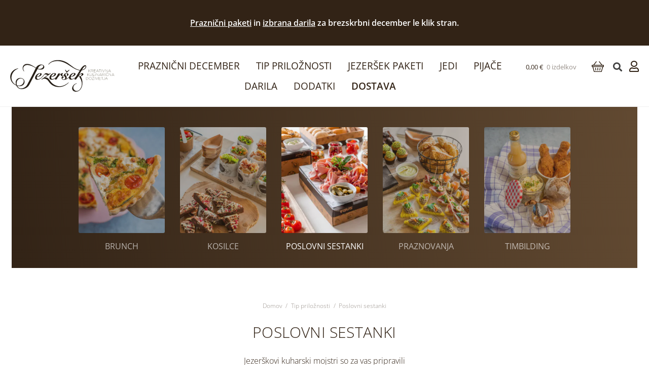

--- FILE ---
content_type: text/html; charset=UTF-8
request_url: https://spletnatrgovina.jezersek.si/kategorija-izdelka/priloznosti/poslovni-sestanki/
body_size: 38715
content:
<!doctype html>
<html lang="sl-SI">
<head>
<meta charset="UTF-8">
<meta name="viewport" content="width=device-width, initial-scale=1">
<link rel="profile" href="http://gmpg.org/xfn/11">
<link rel="pingback" href="https://spletnatrgovina.jezersek.si/xmlrpc.php">
<title>Kategorija: Poslovni sestanki - Trgovina – Jezeršek gostinstvo</title>

<!-- The SEO Framework by Sybre Waaijer -->
<meta name="robots" content="max-snippet:-1,max-image-preview:large,max-video-preview:-1" />
<link rel="canonical" href="https://spletnatrgovina.jezersek.si/kategorija-izdelka/priloznosti/poslovni-sestanki/" />
<meta name="description" content="Jezerškovi kuharski mojstri so za vas pripravili…" />
<meta property="og:type" content="website" />
<meta property="og:locale" content="sl_SI" />
<meta property="og:site_name" content="Trgovina &#8211; Jezeršek gostinstvo" />
<meta property="og:title" content="Kategorija: Poslovni sestanki" />
<meta property="og:description" content="Jezerškovi kuharski mojstri so za vas pripravili…" />
<meta property="og:url" content="https://spletnatrgovina.jezersek.si/kategorija-izdelka/priloznosti/poslovni-sestanki/" />
<meta property="og:image" content="https://spletnatrgovina.jezersek.si/wp-content/uploads/2020/05/Kategorija-POSLOVNI-SESTANKI-1.jpg" />
<meta property="og:image:width" content="1109" />
<meta property="og:image:height" content="1365" />
<meta property="og:image:alt" content="Kategorija POSLOVNI SESTANKI 1" />
<meta name="twitter:card" content="summary_large_image" />
<meta name="twitter:title" content="Kategorija: Poslovni sestanki" />
<meta name="twitter:description" content="Jezerškovi kuharski mojstri so za vas pripravili…" />
<meta name="twitter:image" content="https://spletnatrgovina.jezersek.si/wp-content/uploads/2020/05/Kategorija-POSLOVNI-SESTANKI-1.jpg" />
<meta name="twitter:image:alt" content="Kategorija POSLOVNI SESTANKI 1" />
<script type="application/ld+json">{"@context":"https://schema.org","@graph":[{"@type":"WebSite","@id":"https://spletnatrgovina.jezersek.si/#/schema/WebSite","url":"https://spletnatrgovina.jezersek.si/","name":"Trgovina – Jezeršek gostinstvo","inLanguage":"sl-SI","potentialAction":{"@type":"SearchAction","target":{"@type":"EntryPoint","urlTemplate":"https://spletnatrgovina.jezersek.si/search/{search_term_string}/"},"query-input":"required name=search_term_string"},"publisher":{"@type":"Organization","@id":"https://spletnatrgovina.jezersek.si/#/schema/Organization","name":"Trgovina – Jezeršek gostinstvo","url":"https://spletnatrgovina.jezersek.si/"}},{"@type":"CollectionPage","@id":"https://spletnatrgovina.jezersek.si/kategorija-izdelka/priloznosti/poslovni-sestanki/","url":"https://spletnatrgovina.jezersek.si/kategorija-izdelka/priloznosti/poslovni-sestanki/","name":"Kategorija: Poslovni sestanki - Trgovina – Jezeršek gostinstvo","description":"Jezerškovi kuharski mojstri so za vas pripravili…","inLanguage":"sl-SI","isPartOf":{"@id":"https://spletnatrgovina.jezersek.si/#/schema/WebSite"},"breadcrumb":{"@type":"BreadcrumbList","@id":"https://spletnatrgovina.jezersek.si/#/schema/BreadcrumbList","itemListElement":[{"@type":"ListItem","position":1,"item":"https://spletnatrgovina.jezersek.si/","name":"Trgovina – Jezeršek gostinstvo"},{"@type":"ListItem","position":2,"name":"Kategorija: Poslovni sestanki"}]}}]}</script>
<!-- / The SEO Framework by Sybre Waaijer | 4.32ms meta | 0.12ms boot -->

<link rel="alternate" type="application/rss+xml" title="Trgovina - Jezeršek gostinstvo &raquo; Vir" href="https://spletnatrgovina.jezersek.si/feed/" />
<link rel="alternate" type="application/rss+xml" title="Trgovina - Jezeršek gostinstvo &raquo; Vir komentarjev" href="https://spletnatrgovina.jezersek.si/comments/feed/" />
<link rel="preload" href="https://spletnatrgovina.jezersek.si/wp-content/uploads/2025/01/Jezersek-plocevinke_Spekter_1600x800_v4.jpg" as="image"><link rel="alternate" type="application/rss+xml" title="Trgovina - Jezeršek gostinstvo &raquo; Poslovni sestanki Kategorija Vir" href="https://spletnatrgovina.jezersek.si/kategorija-izdelka/priloznosti/poslovni-sestanki/feed/" />
<link rel="preload" href="https://spletnatrgovina.jezersek.si/wp-content/plugins/easy-login-woocommerce/xoo-form-fields-fw/lib/fontawesome5/css/all.min.css" as="style" media="all" onload="this.onload=null;this.rel='stylesheet'">
<link rel="stylesheet" href="https://spletnatrgovina.jezersek.si/wp-content/plugins/easy-login-woocommerce/xoo-form-fields-fw/lib/fontawesome5/css/all.min.css" media="all">
<noscript><link rel="stylesheet" href="https://spletnatrgovina.jezersek.si/wp-content/plugins/easy-login-woocommerce/xoo-form-fields-fw/lib/fontawesome5/css/all.min.css" media="all"></noscript>
<!--[if IE]><link rel="stylesheet" href="https://spletnatrgovina.jezersek.si/wp-content/plugins/easy-login-woocommerce/xoo-form-fields-fw/lib/fontawesome5/css/all.min.css" media="all"><![endif]-->
<script>
var wpo_server_info_css = {"user_agent":"Mozilla\/5.0 (Macintosh; Intel Mac OS X 10_15_7) AppleWebKit\/537.36 (KHTML, like Gecko) Chrome\/131.0.0.0 Safari\/537.36; ClaudeBot\/1.0; +claudebot@anthropic.com)"}
    var wpo_min3ae322fc=document.createElement("link");wpo_min3ae322fc.rel="stylesheet",wpo_min3ae322fc.type="text/css",wpo_min3ae322fc.media="async",wpo_min3ae322fc.href="https://spletnatrgovina.jezersek.si/wp-content/plugins/halfdata-green-popups/css/style.css",wpo_min3ae322fc.onload=function() {wpo_min3ae322fc.media="all"},document.getElementsByTagName("head")[0].appendChild(wpo_min3ae322fc);
</script>
<style id='wp-img-auto-sizes-contain-inline-css'>
img:is([sizes=auto i],[sizes^="auto," i]){contain-intrinsic-size:3000px 1500px}
/*# sourceURL=wp-img-auto-sizes-contain-inline-css */
</style>
<style class="optimize_css_2" type="text/css" media="all">/* Fields */
.xoo-aff-input-group {
    position: relative;
    display: flex;
    border-collapse: separate;
    width: 100%;
}

.xoo-aff-input-group:first-child {
    border-right: 0;
}

.xoo-aff-group input{
    box-sizing: border-box;
}


.xoo-aff-input-group .xoo-aff-input-icon {
    padding: 6px 0;
    font-size: 14px;
    text-align: center;
    border-radius: 4px;
    align-items: center;
    height: auto;
    align-self: stretch;
    display: flex;
    width: 100%;
    justify-content: center;
    border-style: solid;
}

body:not(.rtl) .xoo-aff-input-group .xoo-aff-input-icon{
    border-right: 0;
    border-bottom-right-radius: 0;
    border-top-right-radius: 0;
}

.xoo-aff-group input[type="text"], .xoo-aff-group input[type="password"], .xoo-aff-group input[type="email"], .xoo-aff-group input[type="number"], .xoo-aff-group select, .xoo-aff-group select + .select2, .xoo-aff-group input[type="tel"], .xoo-aff-group input[type="file"]{
    flex-grow: 1;
    min-width: 1px;
    margin: 0;
    position: relative;
    z-index: 2;
    width: 100%!important;
    margin-bottom: 0!important;
    height: 50px;
    padding: 6px 12px;
    font-size: 14px;
    line-height: 3.428571;
    background-image: none;
    border: 1px solid #ccc;
    border-style: solid;
    border-radius: 4px;
    -webkit-box-shadow: inset 0 1px 1px rgba(0,0,0,0.075);
    box-shadow: inset 0 1px 1px rgba(0,0,0,0.075);
    -webkit-transition: border-color ease-in-out .15s, -webkit-box-shadow ease-in-out .15s;
    -o-transition: border-color ease-in-out .15s, box-shadow ease-in-out .15s;
    transition: border-color ease-in-out .15s, box-shadow ease-in-out .15s;
    outline: 0;
}

.xoo-aff-group input::file-selector-button {
    background-color: transparent;
    border: 0;
    padding: 0;
    margin-right: 10px;
}


.xoo-aff-group label{
    font-weight: 600;
    display: block;
    margin-bottom: 5px;
}

.xoo-aff-group {
    float: left;
    width: calc(100% - 20px);
    position: relative;
}

.xoo-aff-group.onehalf{
    width: calc(50% - 20px);
    margin-right: 20px;
}

.xoo-aff-group.onethird {
    width: calc(30% - 20px);
    margin-right: 20px;
}


.xoo-aff-group.twothird {
    width: calc(70% - 20px);
    margin-right: 20px;
}

.xoo-aff-group.onefourth {
    width: calc(25% - 20px);
    margin-right: 20px;
}

.xoo-aff-group.threefourth {
    width: calc(75% - 20px);
    margin-right: 20px;
}


div#ui-datepicker-div {
    z-index: 99999999999!important;
}
.xoo-aff-single_checkbox .xoo-aff-label{
    display: none;
}

.xoo-aff-options-list label {
    font-weight: 400;
}

.xoo-aff-fields {
    display: table;
    width: 100%;
}
.xoo-aff-group.xoo-aff-checkbox_single {
    min-height: auto;
}

.xoo-aff-group.one.xoo-aff-checkbox_single {
    margin-bottom: 10px;
}

.xoo-aff-group.xoo-aff-cont-checkbox_single {
    margin-bottom: 5px;
}


/* Password Strength */
.xoo-aff-password-strength {
    text-align: center;
    font-weight: 600;
    padding: 3px 0.5em;
    font-size: 1em;
}

.xoo-aff-password-strength.strong {
    background-color: #c1e1b9;
    border-color: #83c373;
}

.xoo-aff-password-strength.short {
    background-color: #f1adad;
    border-color: #e35b5b;
}

.xoo-aff-password-strength.bad {
    background-color: #fbc5a9;
    border-color: #f78b53;
}

.xoo-aff-password-strength.good {
    background-color: #ffe399;
    border-color: #ffc733;
}

.xoo-aff-password-hint {
    margin: 0.5em 0 0;
    display: block;
}

.xoo-aff-radio input, .xoo-aff-checkbox_single input, .xoo-aff-checkbox_list input {
    margin-right: 5px;
}


/* Select 2 */
body .select2-dropdown {
    z-index: 99999999999;
}

.xoo-aff-group .select2-container .select2-selection.select2-selection--single {
    border: 0;
    height: 100%;
    background-color: transparent;
    margin: 0 0 0 0;
    border-radius: 0;
    line-height: inherit;
    padding: 0;
}

.xoo-aff-group .select2.select2-container .select2-selection .select2-selection__rendered {
    padding: 0;
    line-height: inherit;
    height: inherit;
}

.xoo-aff-group .select2-container--default .select2-selection--single .select2-selection__arrow {
    top: 50%;
    transform: translateY(-50%);
}


.xoo-aff-group .select2-container *:focus {
    outline: none;
}

.xoo-aff-group select, .xoo-aff-group select + .select2 {
    padding: 0 15px;
}


select.xoo-aff-states{
    display: none;
}



.xoo-aff-flag-cont {
    display: flex;
    align-items: center;
    height: inherit;
} 
.xoo-aff-flag-cont span:nth-child(1) {
    margin-right: 6px;
}
 
.select2-results .xoo-aff-flag-cont span:nth-child(2) {
    font-size: 12px;
}

span.xoo-aff-pwtog-hide {
    display: none;
}

.xoo-aff-pw-toggle {
    display: flex;
    align-items: center;
    right: 5px;
    position: absolute;
    z-index: 2;
    top: 0;
    bottom: 0;
    user-select: none;
}

.xoo-aff-pw-toggle > * {
    cursor: pointer;
    padding: 5px;
}

.xoo-aff-select2-dropdown {
    min-width: 140px;
}

/* Profile */
label.xoo-aff-file-profile input[type="file"] {
    width: 0 !important;
    height: 0 !important;
    padding: 0 !important;
    position: absolute !important;
    top: 30px !important;
    z-index: -1;
}

label.xoo-aff-file-profile .xoo-aff-input-icon {
    border: 0;
    margin: 0 auto;
    padding: 0;
    background-color: transparent;
}

label.xoo-aff-file-profile {
    display: table;
    margin: 0 auto;
}

label.xoo-aff-file-profile .xoo-aff-input-group {
    margin: 0 auto;
    display: table;
    width: auto;
    cursor: pointer;
}


.xoo-ff-file-pladd, .xoo-ff-file-plcheck {
    position: absolute;
    background-color: #fff;
    padding: 2px;
    border-radius: 50%;
    bottom: 0px;
    right: 0;
}

.xoo-aff-file-profile .xoo-ff-file-plcheck {
    color: #058105;
    display: none;
}

.xoo-aff-file-profile-cont:not(.one) + .xoo-aff-group:not(.one) {
    align-self: center;
}

.xoo-ff-file-preview{
    border-radius: 50%;
}

.xoo-aff-file-profile-cont .xoo-ff-files{
    text-align: center;
}

.xoo-aff-file-profile-cont .xoo-aff-label {
    margin-top: 5px;
    margin-bottom: 0;
}


.xoo-aff-auto-fetch-loc {
    font-size: 90%;
    cursor: pointer;
    margin-top: 5px;
    margin-bottom: -10px;
    display: block;
    text-align: right;
}

.xoo-aff-auto-fetch-loc span{
    margin: 0 5px;
}

.pac-container{
    z-index: 9999999999;
}

.xoo-aff-one-line .xoo-aff-radio {
    display: inline-flex;
    flex-wrap: wrap;
}

.xoo-aff-one-line .xoo-aff-radio label {
    margin-right: 10px;
    display: flex;
    align-items: center;
    justify-content: center;
}


/* RTL */
body.rtl .xoo-aff-auto-fetch-loc{
    text-align: left;
}

body.rtl .xoo-aff-input-group .xoo-aff-input-icon {
    border-bottom-right-radius: 4px;
    border-top-right-radius: 4px;
    border-bottom-left-radius: 0;
    border-top-left-radius: 0;
}

body.rtl .xoo-aff-flag-cont span:nth-child(1) {
    margin-left: 10px;
    margin-right: 0;
    padding-right: 0;
}

body.rtl .xoo-aff-group {
    float: right;
}

body.rtl .xoo-aff-radio input, body.rtl .xoo-aff-checkbox_single input, body.rtl .xoo-aff-checkbox_list input{
    margin-left: 5px;
    margin-right: 0;
}

body.rtl .xoo-aff-group:not(.one){
    margin-left: 20px;
    margin-right: 0;
}


body.rtl .xoo-aff-input-icon + input, body.rtl .xoo-aff-input-icon + select {
    border-top-right-radius: 0;
    border-bottom-right-radius: 0;
    border-bottom-left-radius: 4px!important;
    border-top-left-radius: 4px!important;
}

body.rtl .xoo-aff-input-group .xoo-aff-input-icon {
    border-left: 0;
}

@media only screen and (max-width: 450px) {
    .xoo-aff-group.onehalf , .xoo-aff-group.onefourth, .xoo-aff-group.onethird , .xoo-aff-group, .xoo-aff-group.twothird {
        width: 100%;
        margin-right: 0;
    }
    .xoo-aff-group {
        margin-right: 0;
    }
    body.rtl .xoo-aff-group:not(.one){
        margin-left: 0;
    }
}</style>
<style class="optimize_css_4" type="text/css" media="all">.xoo-aff-input-group .xoo-aff-input-icon{
	background-color:  #eee;
	color:  #555;
	max-width: 40px;
	min-width: 40px;
	border-color:  #ccc;
	border-width: 1px;
	font-size: 14px;
}
.xoo-aff-group{
	margin-bottom: 30px;
}

.xoo-aff-group input[type="text"], .xoo-aff-group input[type="password"], .xoo-aff-group input[type="email"], .xoo-aff-group input[type="number"], .xoo-aff-group select, .xoo-aff-group select + .select2, .xoo-aff-group input[type="tel"], .xoo-aff-group input[type="file"]{
	background-color: #fff;
	color: #777;
	border-width: 1px;
	border-color: #cccccc;
	height: 50px;
}


.xoo-aff-group input[type="file"]{
	line-height: calc(50px - 13px);
}



.xoo-aff-group input[type="text"]::placeholder, .xoo-aff-group input[type="password"]::placeholder, .xoo-aff-group input[type="email"]::placeholder, .xoo-aff-group input[type="number"]::placeholder, .xoo-aff-group select::placeholder, .xoo-aff-group input[type="tel"]::placeholder, .xoo-aff-group .select2-selection__rendered, .xoo-aff-group .select2-container--default .select2-selection--single .select2-selection__rendered, .xoo-aff-group input[type="file"]::placeholder, .xoo-aff-group input::file-selector-button{
	color: #777;
}

.xoo-aff-group input[type="text"]:focus, .xoo-aff-group input[type="password"]:focus, .xoo-aff-group input[type="email"]:focus, .xoo-aff-group input[type="number"]:focus, .xoo-aff-group select:focus, .xoo-aff-group select + .select2:focus, .xoo-aff-group input[type="tel"]:focus, .xoo-aff-group input[type="file"]:focus{
	background-color: #ededed;
	color: #3d3d3d;
}

[placeholder]:focus::-webkit-input-placeholder{
	color: #3d3d3d!important;
}


.xoo-aff-input-icon + input[type="text"], .xoo-aff-input-icon + input[type="password"], .xoo-aff-input-icon + input[type="email"], .xoo-aff-input-icon + input[type="number"], .xoo-aff-input-icon + select, .xoo-aff-input-icon + select + .select2,  .xoo-aff-input-icon + input[type="tel"], .xoo-aff-input-icon + input[type="file"]{
	border-bottom-left-radius: 0;
	border-top-left-radius: 0;
}</style>
<style id='xoo-aff-style-inline-css'>

.xoo-aff-input-group .xoo-aff-input-icon{
	background-color:  #eee;
	color:  #555;
	max-width: 40px;
	min-width: 40px;
	border-color:  #ccc;
	border-width: 1px;
	font-size: 14px;
}
.xoo-aff-group{
	margin-bottom: 30px;
}

.xoo-aff-group input[type="text"], .xoo-aff-group input[type="password"], .xoo-aff-group input[type="email"], .xoo-aff-group input[type="number"], .xoo-aff-group select, .xoo-aff-group select + .select2, .xoo-aff-group input[type="tel"], .xoo-aff-group input[type="file"]{
	background-color: #fff;
	color: #777;
	border-width: 1px;
	border-color: #cccccc;
	height: 50px;
}


.xoo-aff-group input[type="file"]{
	line-height: calc(50px - 13px);
}



.xoo-aff-group input[type="text"]::placeholder, .xoo-aff-group input[type="password"]::placeholder, .xoo-aff-group input[type="email"]::placeholder, .xoo-aff-group input[type="number"]::placeholder, .xoo-aff-group select::placeholder, .xoo-aff-group input[type="tel"]::placeholder, .xoo-aff-group .select2-selection__rendered, .xoo-aff-group .select2-container--default .select2-selection--single .select2-selection__rendered, .xoo-aff-group input[type="file"]::placeholder, .xoo-aff-group input::file-selector-button{
	color: #777;
}

.xoo-aff-group input[type="text"]:focus, .xoo-aff-group input[type="password"]:focus, .xoo-aff-group input[type="email"]:focus, .xoo-aff-group input[type="number"]:focus, .xoo-aff-group select:focus, .xoo-aff-group select + .select2:focus, .xoo-aff-group input[type="tel"]:focus, .xoo-aff-group input[type="file"]:focus{
	background-color: #ededed;
	color: #3d3d3d;
}

[placeholder]:focus::-webkit-input-placeholder{
	color: #3d3d3d!important;
}


.xoo-aff-input-icon + input[type="text"], .xoo-aff-input-icon + input[type="password"], .xoo-aff-input-icon + input[type="email"], .xoo-aff-input-icon + input[type="number"], .xoo-aff-input-icon + select, .xoo-aff-input-icon + select + .select2,  .xoo-aff-input-icon + input[type="tel"], .xoo-aff-input-icon + input[type="file"]{
	border-bottom-left-radius: 0;
	border-top-left-radius: 0;
}


/*# sourceURL=xoo-aff-style-inline-css */
</style>
<style class="optimize_css_2" type="text/css" media="all">/*
 Optiweb CSS
 This file has the same content on all new Optiweb 'trgovina' shops and it works as parent CSS.
 Use trgovina.css for extra css styling.
 If you edit this file you have to edit it on all other shops.
*/

a,button {outline:none !important;}

html .site-footer {padding-bottom: 0;}
html .site-info {    padding: 0.617924em 0; }
html .widget {  margin: 0 0 2.853em; }
html .single-product div.product .single_variation .price {font-size:1.41575em; }

@media (min-width: 768px){
 
    .storefront-full-width-content.woocommerce-cart .entry-header, .storefront-full-width-content.woocommerce-checkout .entry-header, .storefront-full-width-content.woocommerce-account .entry-header, .storefront-full-width-content .woocommerce-products-header {    padding: 0px 0 1.996835em !important;}

    html .site-header .site-branding img {max-width: 206px;}
    html .home.page:not(.page-template-template-homepage) #masthead.site-header {margin:0 auto 0 !important; border:none;}
    html #masthead  {max-width: 66.4989378333em; margin:0 auto !important;     padding: 20px 2.617924em;     box-sizing: content-box;}
    html #masthead  > .col-full {display:inline-block; width:20%; vertical-align:middle;    clear: none; margin:0 !important;    padding: 0;}
    html #masthead  > .col-full .site-branding {width:100%; padding-right: 25px;}
    html #masthead  .col-full  {margin: 0 !important; padding: 0;}
    html #masthead  .storefront-primary-navigation {display:inline-block; vertical-align:middle; width:80%; clear: none;     padding: 0;}
    html #masthead .widget_product_search  {position: relative; height: 44px;width:50px; font-size: 18px; }
    html #masthead .widget_product_search::before {    -webkit-font-smoothing: antialiased;    -moz-osx-font-smoothing: grayscale;    display: inline-block;    font-style: normal;    font-variant: normal;    font-weight: normal;    line-height: 1;    font-family: 'Font Awesome 5 Free';    font-weight: 900;    line-height: inherit;    vertical-align: baseline;    content: "\f002";    position: absolute;        top: 50%;    transform: translateY(-50%); left: 1em;    line-height: 1;}  {position: relative;}
    html #masthead .widget_product_search {cursor: pointer;}
    html #masthead .widget_product_search .woocommerce-product-search {display:none;     position: absolute;    width: 250px;   top:50px;  right:0; z-index: -999;}
    html #masthead .widget_product_search.active .woocommerce-product-search {display:block;  z-index: 999; }

    html #masthead.site-header .main-navigation{width:calc(100% - 250px); margin-right: 10px; }
    html #masthead.site-header .site-search{width:50px; }
    html #masthead.site-header .site-header-cart{width:auto; min-width: 180px; }

    .product img,.product-category img {margin:0 auto;}
    html .woocommerce-products-header {padding-bottom:20px !important;}
    html .storefront-breadcrumb {margin:0 ;}

    html .site-header-cart .cart-contents {padding:1em;}
    html .main-navigation ul.menu > li > a, .main-navigation ul.nav-menu > li > a {        padding: 10px;    }
    .woocommerce-active .site-header .site-branding { margin-bottom: 0; }
    .woocommerce-active .site-header .site-search { margin-bottom: 0; }
    html .site-header {    padding-top: 1.617924em;    }

    html .footer-widgets {        padding-top: 1.235801em;    }

}

@media (max-width: 66.4989378333em){
    html #masthead {padding: 1em 2.617924em;}
}

@media (max-width: 768px){
    .product img,.product-category img {margin:0 auto;}
    html .storefront-handheld-footer-bar ul.columns-3 li.my-account {display:none;}
    html .storefront-handheld-footer-bar ul.columns-3 li {width:50%;}
    html .storefront-handheld-footer-bar ul.columns-3 li a {height:50px;     color: black !important;}
    html .storefront-handheld-footer-bar ul.columns-3 li a::before {line-height:50px;}
    html .site-footer {padding-bottom: 3.706325903em;}
}</style>
<style class="optimize_css_2" type="text/css" media="all">/* Slider */
.slick-slider
{
    position: relative;

    display: block;
    box-sizing: border-box;

    -webkit-user-select: none;
       -moz-user-select: none;
        -ms-user-select: none;
            user-select: none;

    -webkit-touch-callout: none;
    -khtml-user-select: none;
    -ms-touch-action: pan-y;
        touch-action: pan-y;
    -webkit-tap-highlight-color: transparent;
}

.slick-list
{
    position: relative;

    display: block;
    overflow: hidden;

    margin: 0;
    padding: 0;
}
.slick-list:focus
{
    outline: none;
}
.slick-list.dragging
{
    cursor: pointer;
    cursor: hand;
}

.slick-slider .slick-track,
.slick-slider .slick-list
{
    -webkit-transform: translate3d(0, 0, 0);
       -moz-transform: translate3d(0, 0, 0);
        -ms-transform: translate3d(0, 0, 0);
         -o-transform: translate3d(0, 0, 0);
            transform: translate3d(0, 0, 0);
}

.slick-track
{
    position: relative;
    top: 0;
    left: 0;

    display: block;
    margin-left: auto;
    margin-right: auto;
}
.slick-track:before,
.slick-track:after
{
    display: table;

    content: '';
}
.slick-track:after
{
    clear: both;
}
.slick-loading .slick-track
{
    visibility: hidden;
}

.slick-slide
{
    display: none;
    float: left;

    height: 100%;
    min-height: 1px;
}
[dir='rtl'] .slick-slide
{
    float: right;
}
.slick-slide img
{
    display: block;
}
.slick-slide.slick-loading img
{
    display: none;
}
.slick-slide.dragging img
{
    pointer-events: none;
}
.slick-initialized .slick-slide
{
    display: block;
}
.slick-loading .slick-slide
{
    visibility: hidden;
}
.slick-vertical .slick-slide
{
    display: block;

    height: auto;

    border: 1px solid transparent;
}
.slick-arrow.slick-hidden {
    display: none;
}</style>
<style id='wp-block-library-inline-css'>
:root{--wp-block-synced-color:#7a00df;--wp-block-synced-color--rgb:122,0,223;--wp-bound-block-color:var(--wp-block-synced-color);--wp-editor-canvas-background:#ddd;--wp-admin-theme-color:#007cba;--wp-admin-theme-color--rgb:0,124,186;--wp-admin-theme-color-darker-10:#006ba1;--wp-admin-theme-color-darker-10--rgb:0,107,160.5;--wp-admin-theme-color-darker-20:#005a87;--wp-admin-theme-color-darker-20--rgb:0,90,135;--wp-admin-border-width-focus:2px}@media (min-resolution:192dpi){:root{--wp-admin-border-width-focus:1.5px}}.wp-element-button{cursor:pointer}:root .has-very-light-gray-background-color{background-color:#eee}:root .has-very-dark-gray-background-color{background-color:#313131}:root .has-very-light-gray-color{color:#eee}:root .has-very-dark-gray-color{color:#313131}:root .has-vivid-green-cyan-to-vivid-cyan-blue-gradient-background{background:linear-gradient(135deg,#00d084,#0693e3)}:root .has-purple-crush-gradient-background{background:linear-gradient(135deg,#34e2e4,#4721fb 50%,#ab1dfe)}:root .has-hazy-dawn-gradient-background{background:linear-gradient(135deg,#faaca8,#dad0ec)}:root .has-subdued-olive-gradient-background{background:linear-gradient(135deg,#fafae1,#67a671)}:root .has-atomic-cream-gradient-background{background:linear-gradient(135deg,#fdd79a,#004a59)}:root .has-nightshade-gradient-background{background:linear-gradient(135deg,#330968,#31cdcf)}:root .has-midnight-gradient-background{background:linear-gradient(135deg,#020381,#2874fc)}:root{--wp--preset--font-size--normal:16px;--wp--preset--font-size--huge:42px}.has-regular-font-size{font-size:1em}.has-larger-font-size{font-size:2.625em}.has-normal-font-size{font-size:var(--wp--preset--font-size--normal)}.has-huge-font-size{font-size:var(--wp--preset--font-size--huge)}.has-text-align-center{text-align:center}.has-text-align-left{text-align:left}.has-text-align-right{text-align:right}.has-fit-text{white-space:nowrap!important}#end-resizable-editor-section{display:none}.aligncenter{clear:both}.items-justified-left{justify-content:flex-start}.items-justified-center{justify-content:center}.items-justified-right{justify-content:flex-end}.items-justified-space-between{justify-content:space-between}.screen-reader-text{border:0;clip-path:inset(50%);height:1px;margin:-1px;overflow:hidden;padding:0;position:absolute;width:1px;word-wrap:normal!important}.screen-reader-text:focus{background-color:#ddd;clip-path:none;color:#444;display:block;font-size:1em;height:auto;left:5px;line-height:normal;padding:15px 23px 14px;text-decoration:none;top:5px;width:auto;z-index:100000}html :where(.has-border-color){border-style:solid}html :where([style*=border-top-color]){border-top-style:solid}html :where([style*=border-right-color]){border-right-style:solid}html :where([style*=border-bottom-color]){border-bottom-style:solid}html :where([style*=border-left-color]){border-left-style:solid}html :where([style*=border-width]){border-style:solid}html :where([style*=border-top-width]){border-top-style:solid}html :where([style*=border-right-width]){border-right-style:solid}html :where([style*=border-bottom-width]){border-bottom-style:solid}html :where([style*=border-left-width]){border-left-style:solid}html :where(img[class*=wp-image-]){height:auto;max-width:100%}:where(figure){margin:0 0 1em}html :where(.is-position-sticky){--wp-admin--admin-bar--position-offset:var(--wp-admin--admin-bar--height,0px)}@media screen and (max-width:600px){html :where(.is-position-sticky){--wp-admin--admin-bar--position-offset:0px}}

/*# sourceURL=wp-block-library-inline-css */
</style><style id='global-styles-inline-css'>
:root{--wp--preset--aspect-ratio--square: 1;--wp--preset--aspect-ratio--4-3: 4/3;--wp--preset--aspect-ratio--3-4: 3/4;--wp--preset--aspect-ratio--3-2: 3/2;--wp--preset--aspect-ratio--2-3: 2/3;--wp--preset--aspect-ratio--16-9: 16/9;--wp--preset--aspect-ratio--9-16: 9/16;--wp--preset--color--black: #000000;--wp--preset--color--cyan-bluish-gray: #abb8c3;--wp--preset--color--white: #ffffff;--wp--preset--color--pale-pink: #f78da7;--wp--preset--color--vivid-red: #cf2e2e;--wp--preset--color--luminous-vivid-orange: #ff6900;--wp--preset--color--luminous-vivid-amber: #fcb900;--wp--preset--color--light-green-cyan: #7bdcb5;--wp--preset--color--vivid-green-cyan: #00d084;--wp--preset--color--pale-cyan-blue: #8ed1fc;--wp--preset--color--vivid-cyan-blue: #0693e3;--wp--preset--color--vivid-purple: #9b51e0;--wp--preset--gradient--vivid-cyan-blue-to-vivid-purple: linear-gradient(135deg,rgb(6,147,227) 0%,rgb(155,81,224) 100%);--wp--preset--gradient--light-green-cyan-to-vivid-green-cyan: linear-gradient(135deg,rgb(122,220,180) 0%,rgb(0,208,130) 100%);--wp--preset--gradient--luminous-vivid-amber-to-luminous-vivid-orange: linear-gradient(135deg,rgb(252,185,0) 0%,rgb(255,105,0) 100%);--wp--preset--gradient--luminous-vivid-orange-to-vivid-red: linear-gradient(135deg,rgb(255,105,0) 0%,rgb(207,46,46) 100%);--wp--preset--gradient--very-light-gray-to-cyan-bluish-gray: linear-gradient(135deg,rgb(238,238,238) 0%,rgb(169,184,195) 100%);--wp--preset--gradient--cool-to-warm-spectrum: linear-gradient(135deg,rgb(74,234,220) 0%,rgb(151,120,209) 20%,rgb(207,42,186) 40%,rgb(238,44,130) 60%,rgb(251,105,98) 80%,rgb(254,248,76) 100%);--wp--preset--gradient--blush-light-purple: linear-gradient(135deg,rgb(255,206,236) 0%,rgb(152,150,240) 100%);--wp--preset--gradient--blush-bordeaux: linear-gradient(135deg,rgb(254,205,165) 0%,rgb(254,45,45) 50%,rgb(107,0,62) 100%);--wp--preset--gradient--luminous-dusk: linear-gradient(135deg,rgb(255,203,112) 0%,rgb(199,81,192) 50%,rgb(65,88,208) 100%);--wp--preset--gradient--pale-ocean: linear-gradient(135deg,rgb(255,245,203) 0%,rgb(182,227,212) 50%,rgb(51,167,181) 100%);--wp--preset--gradient--electric-grass: linear-gradient(135deg,rgb(202,248,128) 0%,rgb(113,206,126) 100%);--wp--preset--gradient--midnight: linear-gradient(135deg,rgb(2,3,129) 0%,rgb(40,116,252) 100%);--wp--preset--font-size--small: 14px;--wp--preset--font-size--medium: 23px;--wp--preset--font-size--large: 26px;--wp--preset--font-size--x-large: 42px;--wp--preset--font-size--normal: 16px;--wp--preset--font-size--huge: 37px;--wp--preset--spacing--20: 0.44rem;--wp--preset--spacing--30: 0.67rem;--wp--preset--spacing--40: 1rem;--wp--preset--spacing--50: 1.5rem;--wp--preset--spacing--60: 2.25rem;--wp--preset--spacing--70: 3.38rem;--wp--preset--spacing--80: 5.06rem;--wp--preset--shadow--natural: 6px 6px 9px rgba(0, 0, 0, 0.2);--wp--preset--shadow--deep: 12px 12px 50px rgba(0, 0, 0, 0.4);--wp--preset--shadow--sharp: 6px 6px 0px rgba(0, 0, 0, 0.2);--wp--preset--shadow--outlined: 6px 6px 0px -3px rgb(255, 255, 255), 6px 6px rgb(0, 0, 0);--wp--preset--shadow--crisp: 6px 6px 0px rgb(0, 0, 0);}:root :where(.is-layout-flow) > :first-child{margin-block-start: 0;}:root :where(.is-layout-flow) > :last-child{margin-block-end: 0;}:root :where(.is-layout-flow) > *{margin-block-start: 24px;margin-block-end: 0;}:root :where(.is-layout-constrained) > :first-child{margin-block-start: 0;}:root :where(.is-layout-constrained) > :last-child{margin-block-end: 0;}:root :where(.is-layout-constrained) > *{margin-block-start: 24px;margin-block-end: 0;}:root :where(.is-layout-flex){gap: 24px;}:root :where(.is-layout-grid){gap: 24px;}body .is-layout-flex{display: flex;}.is-layout-flex{flex-wrap: wrap;align-items: center;}.is-layout-flex > :is(*, div){margin: 0;}body .is-layout-grid{display: grid;}.is-layout-grid > :is(*, div){margin: 0;}.has-black-color{color: var(--wp--preset--color--black) !important;}.has-cyan-bluish-gray-color{color: var(--wp--preset--color--cyan-bluish-gray) !important;}.has-white-color{color: var(--wp--preset--color--white) !important;}.has-pale-pink-color{color: var(--wp--preset--color--pale-pink) !important;}.has-vivid-red-color{color: var(--wp--preset--color--vivid-red) !important;}.has-luminous-vivid-orange-color{color: var(--wp--preset--color--luminous-vivid-orange) !important;}.has-luminous-vivid-amber-color{color: var(--wp--preset--color--luminous-vivid-amber) !important;}.has-light-green-cyan-color{color: var(--wp--preset--color--light-green-cyan) !important;}.has-vivid-green-cyan-color{color: var(--wp--preset--color--vivid-green-cyan) !important;}.has-pale-cyan-blue-color{color: var(--wp--preset--color--pale-cyan-blue) !important;}.has-vivid-cyan-blue-color{color: var(--wp--preset--color--vivid-cyan-blue) !important;}.has-vivid-purple-color{color: var(--wp--preset--color--vivid-purple) !important;}.has-black-background-color{background-color: var(--wp--preset--color--black) !important;}.has-cyan-bluish-gray-background-color{background-color: var(--wp--preset--color--cyan-bluish-gray) !important;}.has-white-background-color{background-color: var(--wp--preset--color--white) !important;}.has-pale-pink-background-color{background-color: var(--wp--preset--color--pale-pink) !important;}.has-vivid-red-background-color{background-color: var(--wp--preset--color--vivid-red) !important;}.has-luminous-vivid-orange-background-color{background-color: var(--wp--preset--color--luminous-vivid-orange) !important;}.has-luminous-vivid-amber-background-color{background-color: var(--wp--preset--color--luminous-vivid-amber) !important;}.has-light-green-cyan-background-color{background-color: var(--wp--preset--color--light-green-cyan) !important;}.has-vivid-green-cyan-background-color{background-color: var(--wp--preset--color--vivid-green-cyan) !important;}.has-pale-cyan-blue-background-color{background-color: var(--wp--preset--color--pale-cyan-blue) !important;}.has-vivid-cyan-blue-background-color{background-color: var(--wp--preset--color--vivid-cyan-blue) !important;}.has-vivid-purple-background-color{background-color: var(--wp--preset--color--vivid-purple) !important;}.has-black-border-color{border-color: var(--wp--preset--color--black) !important;}.has-cyan-bluish-gray-border-color{border-color: var(--wp--preset--color--cyan-bluish-gray) !important;}.has-white-border-color{border-color: var(--wp--preset--color--white) !important;}.has-pale-pink-border-color{border-color: var(--wp--preset--color--pale-pink) !important;}.has-vivid-red-border-color{border-color: var(--wp--preset--color--vivid-red) !important;}.has-luminous-vivid-orange-border-color{border-color: var(--wp--preset--color--luminous-vivid-orange) !important;}.has-luminous-vivid-amber-border-color{border-color: var(--wp--preset--color--luminous-vivid-amber) !important;}.has-light-green-cyan-border-color{border-color: var(--wp--preset--color--light-green-cyan) !important;}.has-vivid-green-cyan-border-color{border-color: var(--wp--preset--color--vivid-green-cyan) !important;}.has-pale-cyan-blue-border-color{border-color: var(--wp--preset--color--pale-cyan-blue) !important;}.has-vivid-cyan-blue-border-color{border-color: var(--wp--preset--color--vivid-cyan-blue) !important;}.has-vivid-purple-border-color{border-color: var(--wp--preset--color--vivid-purple) !important;}.has-vivid-cyan-blue-to-vivid-purple-gradient-background{background: var(--wp--preset--gradient--vivid-cyan-blue-to-vivid-purple) !important;}.has-light-green-cyan-to-vivid-green-cyan-gradient-background{background: var(--wp--preset--gradient--light-green-cyan-to-vivid-green-cyan) !important;}.has-luminous-vivid-amber-to-luminous-vivid-orange-gradient-background{background: var(--wp--preset--gradient--luminous-vivid-amber-to-luminous-vivid-orange) !important;}.has-luminous-vivid-orange-to-vivid-red-gradient-background{background: var(--wp--preset--gradient--luminous-vivid-orange-to-vivid-red) !important;}.has-very-light-gray-to-cyan-bluish-gray-gradient-background{background: var(--wp--preset--gradient--very-light-gray-to-cyan-bluish-gray) !important;}.has-cool-to-warm-spectrum-gradient-background{background: var(--wp--preset--gradient--cool-to-warm-spectrum) !important;}.has-blush-light-purple-gradient-background{background: var(--wp--preset--gradient--blush-light-purple) !important;}.has-blush-bordeaux-gradient-background{background: var(--wp--preset--gradient--blush-bordeaux) !important;}.has-luminous-dusk-gradient-background{background: var(--wp--preset--gradient--luminous-dusk) !important;}.has-pale-ocean-gradient-background{background: var(--wp--preset--gradient--pale-ocean) !important;}.has-electric-grass-gradient-background{background: var(--wp--preset--gradient--electric-grass) !important;}.has-midnight-gradient-background{background: var(--wp--preset--gradient--midnight) !important;}.has-small-font-size{font-size: var(--wp--preset--font-size--small) !important;}.has-medium-font-size{font-size: var(--wp--preset--font-size--medium) !important;}.has-large-font-size{font-size: var(--wp--preset--font-size--large) !important;}.has-x-large-font-size{font-size: var(--wp--preset--font-size--x-large) !important;}
/*# sourceURL=global-styles-inline-css */
</style>

<style id='classic-theme-styles-inline-css'>
/*! This file is auto-generated */
.wp-block-button__link{color:#fff;background-color:#32373c;border-radius:9999px;box-shadow:none;text-decoration:none;padding:calc(.667em + 2px) calc(1.333em + 2px);font-size:1.125em}.wp-block-file__button{background:#32373c;color:#fff;text-decoration:none}
/*# sourceURL=/wp-includes/css/classic-themes.min.css */
</style>
<style class="optimize_css_2" type="text/css" media="all">.c-accordion__item.no-js .c-accordion__content{display:block!important}.c-accordion__item.no-js .c-accordion__title{cursor:default;padding-right:none}.c-accordion__item.no-js .c-accordion__title:after{display:none}.c-accordion__title--button{-webkit-appearance:none;-moz-appearance:none;appearance:none;border:none;border-radius:0;box-shadow:none;direction:ltr;display:inline-block;font:inherit;height:auto;margin:0;overflow:auto;padding:0;text-align:left;text-decoration:none;transition:0;vertical-align:middle;width:100%}.c-accordion__title--button,.c-accordion__title--button:focus,.c-accordion__title--button:hover{background-color:transparent;color:inherit}.c-accordion__title{cursor:pointer;padding-right:2rem;position:relative}.c-accordion__title:after{color:#777;content:"+";font-weight:300;position:absolute;right:0;top:50%;transform:translateY(-50%)}.is-open>.c-accordion__title:after{content:"−"}[data-initially-open=false] .c-accordion__content{display:none}@media print{.c-accordion__content{display:block!important}}
.editor-styles-wrapper .c-accordion__item.is-selected{border-bottom:1px solid var(--wp-admin-theme-color)!important}</style>
<style id='woocommerce-inline-inline-css'>
.woocommerce form .form-row .required { visibility: visible; }
/*# sourceURL=woocommerce-inline-inline-css */
</style>
<style class="optimize_css_2" type="text/css" media="all">.xoo-el-opac, .xoo-el-notice-opac {
    position: fixed;
    top: 0;
    bottom: 0;
    left: 0;
    z-index: 999999;
    right: 0;
    background-color: black;
    opacity: 0;
    transition: all 0.2s ease-out
}

.xoo-el-container:not(.xoo-el-style-slider) .xoo-el-modal, .xoo-el-notice-modal {
    top: 0;
    text-align: center;
    bottom: 0;
    left: 0;
    right: 0;
    position: fixed;
    z-index: 1000000000;
    overflow: auto;
    opacity: 0;
    transition: all 0.2s ease-in-out;
    transform: scale(0.8);
}

.xoo-el-inmodal .scroll-content {
    height: 100%;
}

.xoo-el-modal:before, .xoo-el-notice-modal:before {
    content: '';
    display: inline-block;
    height: 100%;
    margin-right: -0.25em;
}

.xoo-el-container:not(.xoo-el-style-slider) .xoo-el-inmodal, .xoo-el-notice-inmodal {
    display: inline-block;
    background: #fff;
    position: relative;
    vertical-align: middle;
    width: 90%;
    text-align: left;
    border-radius: 5px;
    height: 90%;
}

.xoo-el-srcont {
    flex-grow: 1;
    height: 100%;
    overflow: auto;
}

.xoo-el-container:not(.xoo-el-style-slider).xoo-el-popup-active .xoo-el-modal {
    opacity: 1;
    transform: scale(1);
}

.xoo-el-popup-active.xoo-el-container {
    visibility: visible!important;
    font-size: 15px;
}

.xoo-el-container {
    visibility: hidden;
}

span.xoo-el-close, .xoo-el-notice-close {
    font-size: 17px;
    position: absolute;
    right: -9px;
    top: -12px;
    border-radius: 50%;
    cursor: pointer;
    z-index: 100;
    width: 25px;
    height: 25px;
    display: flex;
    align-items: center;
    justify-content: center;
    color: #000;
    background-color: #fff;
    box-shadow: -1px 2px 10px rgba(0, 0, 0, .17);
}

span.xoo-el-close:hover, .xoo-el-notice-close:hover {
    color: #e63030;
}

.xoo-el-head span {
    display: block;
}

.xoo-el-head {
    display: table;
    margin: 0 auto;
    text-align: center;
    text-transform: uppercase;
    margin-bottom: 15px;
}

.xoo-el-form-container button.button.btn.xoo-el-action-btn {
    clear: both;
    width: calc(100% - 20px);
    display: flex;
    align-items: center;
    justify-content: center;
    cursor: pointer;
    margin: 10px 0;
}

body.xoo-el-popup-active, body.xoo-el-popup-notice-active {
    overflow-y: hidden;
}

.xoo-el-notice-error {
    color: #a94442;
    background-color: #f2dede;
    border-color: #ebccd1;
}

.xoo-el-notice-success {
    color: #3c763d;
    background-color: #dff0d8;
    border-color: #d6e9c6;
}

.xoo-el-notice-warning {
    color: #8a6d3b;
    background-color: #fcf8e3;
    border-color: #faebcc;
}

.xoo-el-notice {
    display: none;
    width: calc(100% - 20px);
    margin-bottom: 15px;
}

.xoo-el-notice-error , .xoo-el-notice-success, .xoo-el-notice-warning {
    padding: 7px 15px;
    border: 1px solid transparent;
    border-radius: 4px;
    display: block;
}

.xoo-aff-group.xoo-el-login-btm-fields {
    display: flex;
    align-items: center;
    position: relative;
    margin-bottom: 14px;
    justify-content: space-between;
}

.xoo-aff-group.xoo-el-login-btm-fields .xoo-el-form-label {
    display: flex;
    align-items: center;
    gap: 6px;
}

.xoo-el-section {
    display: none;
}

.xoo-el-section.xoo-el-active {
    display: block;
}

.xoo-el-switch {
    cursor: pointer;
}

.xoo-el-lostpw-tgr , .xoo-el-login-tgr , .xoo-el-reg-tgr {
    cursor: pointer;
}

.xoo-el-head-nav {
    text-decoration: underline;
}

.xoo-el-form-txt {
    margin-bottom: 10px;
    display: block;
}

.xoo-el-head-action a {
    margin: 0 5px;
}

.xoo-el-action-form > a.xoo-el-lostpw-tgr {
    display: table;
    float: right;
    margin-top: -5px;
    clear: both;
    text-transform: uppercase;
    font-size: 13px;
    cursor: pointer;
    margin-bottom: 5px;
}

.xoo-el-head-action a:hover {
    text-decoration: underline;
}

.xoo-el-notice a.xoo-el-lostpw-tgr {
    margin-left: 5px;
    text-decoration: underline;
}

.xoo-el-lostpw-success .woocommerce-message {
    margin: 0 0 10px 0;
}

.xoo-el-sidebar {
    background-size: cover;
    background-repeat: no-repeat;
    background-position: center;
    height: 100%;
}

.xoo-el-wrap {
    min-height: 100%;
    display: flex;
    width: 100%;
    height: 100%;
}

.xoo-el-main {
    position: relative;
    vertical-align: top;
    height: auto;
}

@media only screen and (max-width: 769px) {
    .xoo-el-sidebar {
        display: none;
    }

    .xoo-el-wrap , .xoo-el-main {
        display: block;
        width: auto;
    }
}

label.xoo-el-form-label {
    font-weight: normal;
    cursor: pointer;
    margin: 0;
}

a.xoo-el-lostpw-tgr {
    margin: 0;
}

.xoo-el-header-icon {
    position: absolute;
    font-size: 56px;
    top: -30px;
    color: #fff;
    left: 50%;
    transform: translateX(-50%);
    z-index: 1;
}

.xoo-el-recaptcha {
    margin-bottom: 20px;
    display: flex;
    width: 100%;
}

/**
 * Password strength meter
 */
.woocommerce-password-strength {
    text-align: center;
    font-weight: 600;
    padding: 3px 0.5em;
    font-size: 1em;
    &.strong {
        background-color: #c1e1b9;
        border-color: #83c373;
    }

    &.short {
        background-color: #f1adad;
        border-color: #e35b5b;
    }

    &.bad {
        background-color: #fbc5a9;
        border-color: #f78b53;
    }

    &.good {
        background-color: #ffe399;
        border-color: #ffc733;
    }
}

.woocommerce-password-hint {
    margin: 0.5em 0 0;
    display: block;
}

.xoo-el-fields {
    position: relative;
    z-index: 1;
}

.xoo-el-popover>.xoo-el-arrow, .xoo-el-popover>.xoo-el-arrow:after {
    position: absolute;
    display: block;
    width: 0;
    height: 0;
    border-color: transparent;
    border-style: solid;
}

.xoo-el-popover>.xoo-el-arrow {
    border-width: 11px;
    bottom: -10px;
    left: 50%;
    margin-left: -11px;
    border-bottom-width: 0;
    border-top-color: #fff;
}

.xoo-el-popover {
    position: absolute;
    right: 20px;
    top: -96px;
    background-color: #fff;
    box-shadow: 0 5px 10px rgba(0,0,0,.2);
    font-size: 14px;
    display: none;
    z-index: 99;
}

span.xoo-el-pm-head {
    display: block;
    padding: 10px;
}

span.xoo-el-pm-strength {
    display: block;
    padding: 10px;
}

.xoo-el-password-meter.bad .xoo-el-pm-head , .xoo-el-password-meter.short .xoo-el-pm-head {
    color: #a94442;
    background-color: #f2dede;
    border-color: #ebccd1;
}

.xoo-el-password-meter.good .xoo-el-pm-head {
    color: #8a6d3b;
    background-color: #fcf8e3;
    border-color: #faebcc;
}

.xoo-el-password-meter.strong .xoo-el-pm-head {
    color: #3c763d;
    background-color: #dff0d8;
    border-color: #d6e9c6;
}

.xoo-el-section-login .xoo-el-notice br+br {
    display: none;
}

span.xoo-el-loginvia {
    display: block;
    margin-top: 30px;
    text-align: center;
    color: #777;
}

.xoo-el-section.xoo-el-section-lostpw {
    padding-right: 20px;
}

/* Header */
.xoo-el-form-container ul.xoo-el-tabs {
    display: flex;
    margin: 0;
    list-style: none;
    padding: 0;
    padding: 0 20px 16px;
}

.xoo-el-form-container ul.xoo-el-tabs li {
    padding: 12px 20px;
    flex-grow: 1;
    flex-basis: auto;
    text-align: center;
    cursor: pointer;
    list-style: none;
    margin: 0;
}

.xoo-el-form-container ul.xoo-el-tabs li.xoo-el-active {
    font-weight: 600;
    pointer-events: none;
}

.xoo-el-section {
    padding-left: 20px;
}

.xoo-el-username-menu img.avatar, .xoo-el-firstname-menu img.avatar {
    width: 15px;
    margin-right: 6px;
    height: auto;
    display: inline;
    vertical-align: middle;
}

/** -- */
.xoo-el-uv-cont span:first-of-type {
    font-size: 30px;
    display: block;
    text-align: center;
}

.xoo-el-uv-cont span:last-of-type {
    font-size: 16px;
    line-height: 37px;
    margin-top: 9px;
}

.xoo-el-form-container {
    padding-bottom: 0;
}

.xoo-el-form-container.xoo-el-form-inline {
    max-width: 700px;
    margin: 10px auto;
}

.xoo-el-processing {
    pointer-events: none;
}


.xoo-el-login-btm-fields label {
}

.xoo-aff-input-group svg.xoo-aff-input-icon {
    padding: 10px;
    max-width: 35px;
    min-width: 35px;
}

.xoo-el-srcont::-webkit-scrollbar, .xoo-el-popup-notice::-webkit-scrollbar {
    width: 7px;
}

.xoo-el-srcont::-webkit-scrollbar-track. .xoo-el-popup-notice::-webkit-scrollbar-track {
    border-radius: 10px;
    background: #f0f0f0;
}

.xoo-el-srcont::-webkit-scrollbar-thumb, .xoo-el-popup-notice::-webkit-scrollbar-thumb {
    border-radius: 50px;
    background: #dfdbdb
}

.xoo-aff-myacc-field {
    margin: 0 0 1.41575em;
}

.xoo-aff-myacc-field .select2-container {
    max-width: 100%;
}

span.xoo-el-resetpw-hnotice {
    text-align: center;
    display: block;
    margin-bottom: 20px;
    cursor: pointer;
    text-decoration: underline;
    opacity: 0.8;
    font-style: italic;
}

.xoo-el-form-container[data-active="resetpw"] .xoo-el-resetpw-hnotice {
    display: none;
}

.xoo-el-form-resetpw .xoo-el-form-txt {
    margin-bottom: 20px;
    font-style: italic;
    text-align: center;
}

form.xoo-el-action-form {
    margin-top: 20px;
    margin-bottom: 0;
}

@media only screen and (max-width: 600px) {
    body .xoo-el-main {
        padding-left: 10px;
        padding-right: 10px;
    }
}

.xoo-el-form-container[data-active="single"] .xoo-el-header {
    display: none;
}

span.xoo-el-nav-ft {
    text-align: center;
    display: block;
    margin: 10px 20px 0 0;
}

span.xoo-el-sing-head {
    display: block;
    font-size: 32px;
    margin-bottom: 5px;
}

span.xoo-el-sing-subtxt {
    font-size: 16px;
    display: block;
}

.xoo-el-sing-fields {
    display: inline-block;
    margin-top: 30px;
    width: 100%;
}

img.xoo-el-head-img {
    display: table;
    margin: 0 auto 30px;
}

span.xoo-el-edit-em {
    position: absolute;
    right: 10px;
    z-index: 2;
    top: 50%;
    transform: translateY(-50%);
    font-size: 12px;
    cursor: pointer;
}

.xoo-el-section[data-section="single"] .xoo-el-notice {
    margin-bottom: -10px;
}

/** Slider **/
.xoo-el-style-slider .xoo-el-sidebar {
    display: none;
}

.xoo-el-style-slider .xoo-el-modal:before {
    display: none;
}

.xoo-el-style-slider .xoo-el-modal {
    top: 0;
    bottom: 0;
    position: fixed;
    z-index: 1000000000;
    transition: all 0.5s;
    right: 0;
    width: 100%;
}

.xoo-el-style-slider.xoo-el-popup-active .xoo-el-modal {
    transform: none;
}

.xoo-el-style-slider .xoo-el-inmodal {
    height: 100%;
    max-height: 100%;
    margin-top: 0;
}

.xoo-el-style-slider .xoo-el-srcont {
    display: flex;
    flex-direction: column;
    align-items: center;
}

.xoo-el-style-slider .xoo-el-main {
    height: auto;
    overflow: auto;
    width: 100%;
}

.xoo-el-style-slider span.xoo-el-close {
    top: 10px;
    right: 10px;
}

.xoo-el-spinner {
    animation: xoo-el-spin 2s linear infinite;
    display: inline-block;
}

@keyframes xoo-el-spin {
    0% {
        transform: rotate(0deg);
    }

    100% {
        transform: rotate(360deg);
    }
}

.xoo-el-form-container[data-active="single"] img.xoo-el-head-img {
    margin-bottom: 20px;
}

body.rtl .xoo-el-section {
    padding-right: 20px;
    padding-left: 0;
}

body.rtl .xoo-aff-group:not(.xoo-aff-cont-tel) span.xoo-el-edit-em {
    left: 10px;
    right: auto;
}

body.rtl .xoo-el-form-container {
    text-align: right;
}

body.rtl .xoo-aff-pw-toggle {
    left: 5px;
    right: auto;
}

body.rtl .xoo-aff-cont-tel .xoo-aff-input-group .xoo-el-edit-em {
    right: 55px;
}

body.rtl .xoo-aff-cont-tel .xoo-aff-input-group {
    direction: rtl;
}

.xoo-aff-group {
    align-self: flex-end;
}

.xoo-el-fields-cont {
    display: flex;
    flex-wrap: wrap;
}

.xoo-el-popup-active .select2-container {
    z-index: 99999999999!important;
}

.xoo-el-popup-active.xoo-el-container {
    content-visibility: visible!important;
}

.xoo-ff-files {
    display: flex;
    flex-direction: column;
    line-break: anywhere;
    margin-top: 10px;
}

.xoo-ff-files a {
    padding: 2px 0;
}

.xoo-ff-files > div > span {
    color: red;
    margin-left: 5px;
    font-weight: 600;
    cursor: pointer;
}

/* Notice Popup */
.xoo-el-popup-notice-active.xoo-el-popup-notice{
    content-visibility: visible!important;
    visibility: visible!important;
}

.xoo-el-notice-opac {
    opacity: 0.7;
    background-color: #000;
    z-index: 1000000;
}

.xoo-el-popup-notice-active .xoo-el-notice-modal {
    opacity: 1;
    transform: scale(1);
}

.xoo-el-notice-modal:before {
    vertical-align: middle;
}

.xoo-el-notice-inmodal {
    max-width: 1200px;
    height: 92%;
    width: 92%;
}

.xoo-el-notice-wrap iframe {
    width: 100%;
    height: 100%;
}

.xoo-el-notice-wrap {
    height: 100%;
}

.xoo-el-pop-sc {
    display: inline;
}


/** Code **/

/* OTP */
button.button.btn.xoo-el-code-submit-btn {
    margin: 40px auto 0;
}

.xoo-el-code-form .xoo-el-code-submit-btn{
    text-transform: uppercase;
}


form.xoo-el-code-form {
    text-align: center;
    display: none;
    margin: 20px 0;
}



.xoo-el-code-sent-txt {
    margin-bottom: 22px;
    font-size: 20px;
}

span.xoo-el-code-no-change {
    color: #0d81fe;
    cursor: pointer;
    margin-left: 5px;
}

form.xoo-el-code-form input.xoo-el-code-input:focus {
    outline: 0;
    background-color: transparent;
    border: 0;
    border-bottom: 1px solid #0d81fe;
}

form.xoo-el-code-form input.xoo-el-code-input {
    max-width: 40px;
    text-align: center;
    background-color: transparent;
    color: #000;
    font-weight: 600;
    font-size: 23px;
    border-bottom: 1px solid #000;
    border-left: 0;
    border-right: 0;
    border-top: 0;
    box-shadow: 0 0 0;
    display: inline-block;
    padding: 0;
    width: 100%;
}

.xoo-el-code-notice-cont {
    margin: 0 auto 22px;
    width: 100%;
}


span.xoo-el-reg-phone-change{
    display: none;
}


a.xoo-el-code-resend-link {
    color: #0d81fe;
    text-decoration: none!important;
    cursor: pointer;
    font-size: 12px;
}

.xoo-el-code-resend {
    margin-top: 10px;
}

a.xoo-el-code-resend-link.xoo-el-disabled {
    pointer-events: none!important;
}

.xoo-el-code-input-cont {
    display: flex;
    flex-wrap: wrap;
    column-gap: 20px;
    row-gap: 10px;
    justify-content: center;
    margin-bottom: 35px;
}

form.xoo-el-code-form[style="display: block;"] {
    display: flex!important;
    flex-direction: column;
}
.xoo-el-processing{
    pointer-events: none;
    opacity: 0.5;
}

.xoo-el-code-notice-cont .xoo-el-notice {
    margin-bottom: 0;
}

@media only screen and (max-width: 450px) {
    .xoo-el-section{
        padding-left: 0;
    }
    .xoo-el-notice{
        width: 100%;
    }
    .xoo-el-form-container ul.xoo-el-tabs{
        padding-left: 0;
        padding-right: 0
    }
    .xoo-el-form-container button.button.btn.xoo-el-action-btn{
        width: 100%;
    }
}</style>
<style class="optimize_css_4" type="text/css" media="all">.xoo-el-form-container button.btn.button.xoo-el-action-btn{
		background-color: #000000;
		color: #ffffff;
		font-weight: 600;
		font-size: 15px;
		height: 40px;
	}

.xoo-el-container:not(.xoo-el-style-slider) .xoo-el-inmodal{
	max-width: 800px;
	max-height: 650px;
}

.xoo-el-style-slider .xoo-el-modal{
	transform: translateX(800px);
	max-width: 800px;
}

	.xoo-el-sidebar{
		background-image: url(https://spletnatrgovina.jezersek.si/wp-content/uploads/2024/08/login-slika-resize-1.jpg);
		min-width: 50%;
	}

.xoo-el-main, .xoo-el-main a , .xoo-el-main label{
	color: #000000;
}
.xoo-el-srcont{
	background-color: #ffffff;
}
.xoo-el-form-container ul.xoo-el-tabs li.xoo-el-active {
	background-color: #000000;
	color: #ffffff;
}
.xoo-el-form-container ul.xoo-el-tabs li{
	background-color: #eeeeee;
	color: #000000;
	font-size: 16px;
	padding: 12px 20px;
}
.xoo-el-main{
	padding: 40px 30px;
}

.xoo-el-form-container button.xoo-el-action-btn:not(.button){
    font-weight: 600;
    font-size: 15px;
}



	.xoo-el-modal:before {
		vertical-align: middle;
	}

	.xoo-el-style-slider .xoo-el-srcont {
		justify-content: center;
	}

	.xoo-el-style-slider .xoo-el-main{
		padding-top: 10px;
		padding-bottom: 10px; 
	}





.xoo-el-popup-active .xoo-el-opac{
    opacity: 0.7;
    background-color: #000000;
}</style>
<style id='xoo-el-style-inline-css'>

	.xoo-el-form-container button.btn.button.xoo-el-action-btn{
		background-color: #000000;
		color: #ffffff;
		font-weight: 600;
		font-size: 15px;
		height: 40px;
	}

.xoo-el-container:not(.xoo-el-style-slider) .xoo-el-inmodal{
	max-width: 800px;
	max-height: 650px;
}

.xoo-el-style-slider .xoo-el-modal{
	transform: translateX(800px);
	max-width: 800px;
}

	.xoo-el-sidebar{
		background-image: url(https://spletnatrgovina.jezersek.si/wp-content/uploads/2024/08/login-slika-resize-1.jpg);
		min-width: 50%;
	}

.xoo-el-main, .xoo-el-main a , .xoo-el-main label{
	color: #000000;
}
.xoo-el-srcont{
	background-color: #ffffff;
}
.xoo-el-form-container ul.xoo-el-tabs li.xoo-el-active {
	background-color: #000000;
	color: #ffffff;
}
.xoo-el-form-container ul.xoo-el-tabs li{
	background-color: #eeeeee;
	color: #000000;
	font-size: 16px;
	padding: 12px 20px;
}
.xoo-el-main{
	padding: 40px 30px;
}

.xoo-el-form-container button.xoo-el-action-btn:not(.button){
    font-weight: 600;
    font-size: 15px;
}



	.xoo-el-modal:before {
		vertical-align: middle;
	}

	.xoo-el-style-slider .xoo-el-srcont {
		justify-content: center;
	}

	.xoo-el-style-slider .xoo-el-main{
		padding-top: 10px;
		padding-bottom: 10px; 
	}





.xoo-el-popup-active .xoo-el-opac{
    opacity: 0.7;
    background-color: #000000;
}





/*# sourceURL=xoo-el-style-inline-css */
</style>
<style class="optimize_css_2" type="text/css" media="all">@font-face {
  font-family: 'Easy-Login';
  src:  url(https://spletnatrgovina.jezersek.si/wp-content/plugins/easy-login-woocommerce/assets/css/../fonts/Easy-Login.eot#1766072804);
  src:  url(https://spletnatrgovina.jezersek.si/wp-content/plugins/easy-login-woocommerce/assets/css/../fonts/Easy-Login.eot#1766072804) format('embedded-opentype'),
    url(https://spletnatrgovina.jezersek.si/wp-content/plugins/easy-login-woocommerce/assets/css/../fonts/Easy-Login.ttf#1766072804) format('truetype'),
    url(https://spletnatrgovina.jezersek.si/wp-content/plugins/easy-login-woocommerce/assets/css/../fonts/Easy-Login.woff#1766072804) format('woff'),
    url(https://spletnatrgovina.jezersek.si/wp-content/plugins/easy-login-woocommerce/assets/css/../fonts/Easy-Login.svg?oy4gsz#Easy-Login) format('svg');
  font-weight: normal;
  font-style: normal;
}

[class^="xoo-el-icon-"], [class*=" xoo-el-icon-"] {
  /* use !important to prevent issues with browser extensions that change fonts */
  font-family: 'Easy-Login' !important;
  speak: never;
  font-style: normal;
  font-weight: normal;
  font-variant: normal;
  text-transform: none;
  line-height: 1;

  /* Better Font Rendering =========== */
  -webkit-font-smoothing: antialiased;
  -moz-osx-font-smoothing: grayscale;
}

.xoo-el-icon-eye:before {
  content: "\e901";
}
.xoo-el-icon-checkmark:before {
  content: "\e900";
}
.xoo-el-icon-cross:before {
  content: "\e907";
}
.xoo-el-icon-cancel-circle:before {
  content: "\ea0d";
}
.xoo-el-icon-spinner8:before {
  content: "\e981";
}
.xoo-el-icon-eye-blocked:before {
  content: "\e9d1";
}
.xoo-el-icon-arrow-left2:before {
  content: "\ea40";
}</style>
<link rel='stylesheet' id='cmplz-general-css' href='https://spletnatrgovina.jezersek.si/wp-content/plugins/complianz-gdpr-premium/assets/css/cookieblocker.min.css' media='all' />
<style class="optimize_css_2" type="text/css" media="all">.tax-product_brand .brand-description{overflow:hidden;zoom:1}.tax-product_brand .brand-description img.brand-thumbnail{width:25%;float:right}.tax-product_brand .brand-description .text{width:72%;float:left}.widget_brand_description img{box-sizing:border-box;width:100%;max-width:none;height:auto;margin:0 0 1em}ul.brand-thumbnails{margin-left:0;margin-bottom:0;clear:both;list-style:none}ul.brand-thumbnails:before{clear:both;content:"";display:table}ul.brand-thumbnails:after{clear:both;content:"";display:table}ul.brand-thumbnails li{float:left;margin:0 3.8% 1em 0;padding:0;position:relative;width:22.05%}ul.brand-thumbnails.fluid-columns li{width:auto}ul.brand-thumbnails:not(.fluid-columns) li.first{clear:both}ul.brand-thumbnails:not(.fluid-columns) li.last{margin-right:0}ul.brand-thumbnails.columns-1 li{width:100%;margin-right:0}ul.brand-thumbnails.columns-2 li{width:48%}ul.brand-thumbnails.columns-3 li{width:30.75%}ul.brand-thumbnails.columns-5 li{width:16.95%}ul.brand-thumbnails.columns-6 li{width:13.5%}.brand-thumbnails li img{box-sizing:border-box;width:100%;max-width:none;height:auto;margin:0}@media screen and (max-width:768px){ul.brand-thumbnails:not(.fluid-columns) li{width:48%!important}ul.brand-thumbnails:not(.fluid-columns) li.first{clear:none}ul.brand-thumbnails:not(.fluid-columns) li.last{margin-right:3.8%}ul.brand-thumbnails:not(.fluid-columns) li:nth-of-type(odd){clear:both}ul.brand-thumbnails:not(.fluid-columns) li:nth-of-type(even){margin-right:0}}.brand-thumbnails-description li{text-align:center}.brand-thumbnails-description li .term-thumbnail img{display:inline}.brand-thumbnails-description li .term-description{margin-top:1em;text-align:left}#brands_a_z h3:target{text-decoration:underline}ul.brands_index{list-style:none outside;overflow:hidden;zoom:1}ul.brands_index li{float:left;margin:0 2px 2px 0}ul.brands_index li a,ul.brands_index li span{border:1px solid #ccc;padding:6px;line-height:1em;float:left;text-decoration:none}ul.brands_index li span{border-color:#eee;color:#ddd}ul.brands_index li a:hover{border-width:2px;padding:5px;text-decoration:none}ul.brands_index li a.active{border-width:2px;padding:5px}div#brands_a_z a.top{border:1px solid #ccc;padding:4px;line-height:1em;float:right;text-decoration:none;font-size:.8em}</style>
<style class="optimize_css_2" type="text/css" media="all">/*!
 * Font Awesome Free 5.13.0 by @fontawesome - https://fontawesome.com
 * License - https://fontawesome.com/license/free (Icons: CC BY 4.0, Fonts: SIL OFL 1.1, Code: MIT License)
 */
 .fa,
 .fas,
 .far,
 .fal,
 .fad,
 .fab {
     -moz-osx-font-smoothing: grayscale;
     -webkit-font-smoothing: antialiased;
     display: inline-block;
     font-style: normal;
     font-variant: normal;
     text-rendering: auto;
     line-height: 1
 }
 .fa-eye:before {
     content: ""
 }
 .fa-user:before {
     content: ""
 }
 .fa-user-plus:before {
     content: ""
 }
 .woocommerce-breadcrumb a:first-of-type::before {
     -webkit-font-smoothing: antialiased;
     -moz-osx-font-smoothing: grayscale;
     display: inline-block;
     font-style: normal;
     font-variant: normal;
     font-weight: normal;
     line-height: 1;
     font-family: "Font Awesome 5 Free";
     font-weight: 900;
     line-height: inherit;
     vertical-align: baseline;
     content: "";
     margin-right: .5407911001em
 }
 .woocommerce-pagination .next,
 .woocommerce-pagination .prev {
     text-indent: -9999px;
     position: relative;
     overflow: hidden
 }

 .woocommerce-pagination .next::after,
 .woocommerce-pagination .prev::after {
     -webkit-font-smoothing: antialiased;
     -moz-osx-font-smoothing: grayscale;
     display: inline-block;
     font-style: normal;
     font-variant: normal;
     font-weight: normal;
     line-height: 1;
     font-family: "Font Awesome 5 Free";
     font-weight: 900;
     line-height: inherit;
     vertical-align: baseline;
     content: "";
     text-indent: 0;
     position: absolute;
     top: 50%;
     left: 50%;
     transform: translateX(-50%) translateY(-50%)
 }

 .woocommerce-pagination .next::after {
     content: ""
 }

 .woocommerce-breadcrumb .breadcrumb-separator {
     text-indent: -9999px;
     position: relative;
     display: inline-block;
     padding: 0 6.8535260698em
 }

 .woocommerce-breadcrumb .breadcrumb-separator::after {
     -webkit-font-smoothing: antialiased;
     -moz-osx-font-smoothing: grayscale;
     display: inline-block;
     font-style: normal;
     font-variant: normal;
     font-weight: normal;
     line-height: 1;
     font-family: "Font Awesome 5 Free";
     font-weight: 900;
     line-height: inherit;
     vertical-align: baseline;
     content: "";
     display: block;
     font-size: .875em;
     text-indent: 0;
     line-height: initial;
     position: absolute;
     top: 50%;
     left: 50%;
     width: 1em;
     height: 1em;
     transform: translateX(-50%) translateY(-50%);
     text-align: center;
     opacity: .25
 }
 @media(min-width: 768px) {

     .main-navigation ul.menu>li.menu-item-has-children>a::after,
     .main-navigation ul.menu>li.page_item_has_children>a::after,
     .main-navigation ul.nav-menu>li.menu-item-has-children>a::after,
     .main-navigation ul.nav-menu>li.page_item_has_children>a::after {
         -webkit-font-smoothing: antialiased;
         -moz-osx-font-smoothing: grayscale;
         display: inline-block;
         font-style: normal;
         font-variant: normal;
         font-weight: normal;
         line-height: 1;
         font-family: "Font Awesome 5 Free";
         font-weight: 900;
         line-height: inherit;
         vertical-align: baseline;
         content: "";
         margin-left: 1em
     }

     .main-navigation ul.menu ul li.menu-item-has-children>a::after,
     .main-navigation ul.menu ul li.page_item_has_children>a::after,
     .main-navigation ul.nav-menu ul li.menu-item-has-children>a::after,
     .main-navigation ul.nav-menu ul li.page_item_has_children>a::after {
         -webkit-font-smoothing: antialiased;
         -moz-osx-font-smoothing: grayscale;
         display: inline-block;
         font-style: normal;
         font-variant: normal;
         font-weight: normal;
         line-height: 1;
         font-family: "Font Awesome 5 Free";
         font-weight: 900;
         line-height: inherit;
         vertical-align: baseline;
         content: "";
         float: right;
         line-height: 1.618
     }

     .demo_store a.woocommerce-store-notice__dismiss-link::before {
         -webkit-font-smoothing: antialiased;
         -moz-osx-font-smoothing: grayscale;
         display: inline-block;
         font-style: normal;
         font-variant: normal;
         font-weight: normal;
         line-height: 1;
         font-family: "Font Awesome 5 Free";
         font-weight: 900;
         line-height: inherit;
         vertical-align: baseline;
         content: "";
         margin-right: .3342343017em
     }

     .site-header-cart .cart-contents::after {
         -webkit-font-smoothing: antialiased;
         -moz-osx-font-smoothing: grayscale;
         display: inline-block;
         font-style: normal;
         font-variant: normal;
         font-weight: normal;
         line-height: 1;
         font-family: "Font Awesome 5 Free";
         font-weight: 900;
         line-height: inherit;
         vertical-align: baseline;
         content: "";
         height: 1em;
         float: right;
         line-height: 1.618
     }

     .addresses header.title a {
         display: block;
         width: 1em;
         height: 1em;
         text-indent: -9999px;
         position: relative;
         padding: .875em;
         margin-top: .6180469716em
     }

     .addresses header.title a::before {
         -webkit-font-smoothing: antialiased;
         -moz-osx-font-smoothing: grayscale;
         display: inline-block;
         font-style: normal;
         font-variant: normal;
         font-weight: normal;
         line-height: 1;
         font-family: "Font Awesome 5 Free";
         font-weight: 900;
         line-height: inherit;
         vertical-align: baseline;
         content: "";
         line-height: 1.618;
         position: absolute;
         top: 0;
         left: 0;
         height: 100%;
         width: 100%;
         text-align: center;
         text-indent: 0
     }

     .woocommerce-tabs ul.tabs li::after {
         content: ""
     }

     #wl-wrapper .wl-tabs>li.active::after {
         -webkit-font-smoothing: antialiased;
         -moz-osx-font-smoothing: grayscale;
         display: inline-block;
         font-style: normal;
         font-variant: normal;
         font-weight: normal;
         line-height: 1;
         font-family: "Font Awesome 5 Free";
         font-weight: 900;
         line-height: inherit;
         vertical-align: baseline;
         content: "";
         display: block !important;
         position: absolute;
         top: 50%;
         height: 1em;
         width: 1em;
         margin-top: -0.5em
     }
 }
 #payment .payment_methods li.woocommerce-PaymentMethod>input[type="radio"]:first-child,
 #payment .payment_methods li.wc_payment_method>input[type="radio"]:first-child {
     clip: rect(1px, 1px, 1px, 1px);
     clip-path: inset(50%);
     height: 1px;
     position: absolute;
     width: 1px;
     overflow-wrap: normal !important;
     border-width: 0px;
     border-style: initial;
     border-color: initial;
     border-image: initial;
     margin: -1px;
     overflow: hidden;
     padding: 0px;
 }
 a.remove::before {
     -webkit-font-smoothing: antialiased;
     -moz-osx-font-smoothing: grayscale;
     display: inline-block;
     font-style: normal;
     font-variant: normal;
     font-weight: normal;
     line-height: 1;
     font-family: "Font Awesome 5 Free";
     font-weight: 900;
     line-height: inherit;
     vertical-align: baseline;
     content: "";
     position: absolute;
     top: 0;
     left: 0;
     right: 0;
     bottom: 0;
     color: #737781;
     line-height: 1.618;
     text-indent: 0;
     text-align: center;
 }
 a.remove {
     display: block;
     width: 1.618em;
     height: 1.618em;
     line-height: 1.618;
     font-weight: 400;
     text-indent: -9999px;
     overflow: hidden;
     position: relative
 }

 a.remove::before {
     -webkit-font-smoothing: antialiased;
     -moz-osx-font-smoothing: grayscale;
     display: inline-block;
     font-style: normal;
     font-variant: normal;
     font-weight: normal;
     line-height: 1;
     font-family: "Font Awesome 5 Free";
     font-weight: 900;
     line-height: inherit;
     vertical-align: baseline;
     content: "";
     position: absolute;
     top: 0;
     left: 0;
     right: 0;
     bottom: 0;
     color: #737781;
     line-height: 1.618;
     text-indent: 0;
     text-align: center
 }</style>
<style class="optimize_css_2" type="text/css" media="all">/*
Theme Name:   	Storefront Child Theme
Theme URI:    	https://github.com/stuartduff/storefront-child-theme
Author:       	Stuart Duff
Author URI:     http://stuartduff.com
Template:     	storefront
Description:  	This is a blank child theme for WooThemes StoreFront theme
Version:      	1.0.0
License:      	GNU General Public License v2 or later
License URI:  	http://www.gnu.org/licenses/gpl-2.0.html
Text Domain:  	storefront
Tags:         	black, white, light, two-columns, left-sidebar, right-sidebar, responsive-layout, custom-background, custom-colors, custom-header, custom-menu, featured-images, full-width-template, threaded-comments, accessibility-ready
This theme, like WordPress, is licensed under the GPL.
Use it to make something cool, have fun, and share what you've learned with others.
Storefront is based on Underscores http://underscores.me/, (C) 2012-2014 Automattic, Inc.
Resetting and rebuilding styles have been helped along thanks to the fine work of
Eric Meyer http://meyerweb.com/eric/tools/css/reset/index.html
along with Nicolas Gallagher and Jonathan Neal http://necolas.github.com/normalize.css/
FontAwesome License: SIL Open Font License - http://scripts.sil.org/OFL
Images License: GNU General Public License v2 or later
*/
/*
 * Add your own custom css below this text.
 */</style>
<style class="optimize_css_2" type="text/css" media="all">.header-widget-region .widget_brand_thumbnails ul.brand-thumbnails{text-align:center}.header-widget-region .widget_brand_thumbnails ul.brand-thumbnails::before,.header-widget-region .widget_brand_thumbnails ul.brand-thumbnails::after{content:"";display:table}.header-widget-region .widget_brand_thumbnails ul.brand-thumbnails::after{clear:both}.header-widget-region .widget_brand_thumbnails ul.brand-thumbnails li{display:inline-block;width:auto !important;float:none !important;margin-bottom:0 !important}.header-widget-region .widget_brand_thumbnails ul.brand-thumbnails li img{max-height:16px;width:auto;display:block}.widget_brand_nav ul li .count{float:right}.tax-product_brand .woocommerce-products-header{display:flex;flex-direction:column;margin:0 0 2.2906835em;text-align:center}.tax-product_brand .woocommerce-products-header .brand-thumbnail{margin:0 0 1em;width:auto;max-height:2.2906835em;align-self:center;order:1}.tax-product_brand .woocommerce-products-header .woocommerce-products-header__title,.tax-product_brand .woocommerce-products-header .term-description{order:2}div#brands_a_z::before,div#brands_a_z::after{content:"";display:table}div#brands_a_z::after{clear:both}div#brands_a_z ul.brands_index{margin-left:0;padding:0}div#brands_a_z ul.brands_index li{float:none;display:inline-block;margin:0 .3342343017em .2360828548em 0;padding:0;text-transform:uppercase}div#brands_a_z ul.brands_index li a,div#brands_a_z ul.brands_index li span{float:none;display:block;border:0;padding:.3819820591em;min-width:1.618em;text-align:center;background-color:#eee;color:#43454b;line-height:1}div#brands_a_z ul.brands_index li span{opacity:.3}div#brands_a_z h3{text-transform:uppercase}div#brands_a_z a.top{padding:.6180469716em;background-color:#eee;color:#43454b;border:0;line-height:1}div#brands_a_z ul.brands{margin-left:0;list-style-position:inside}div#brands_a_z ul.brands li{margin:0 0 .3819820591em;padding:0 0 .3819820591em;border-bottom:1px solid rgba(0,0,0,.05)}.storefront-wc-brands-single-product{margin:0 0 .5407911001em}.storefront-wc-brands-single-product img{max-height:2.2906835em}@media(min-width: 768px){div#brands_a_z ul.brands_index{width:21.7391304348%;float:left;margin-right:4.347826087%;transition:all .5s ease}div#brands_a_z h3{width:73.9130434783%;float:right;margin-right:0;clear:right;text-transform:uppercase}div#brands_a_z h3:first-of-type{margin-top:0}div#brands_a_z a.top{clear:right}div#brands_a_z ul.brands{width:73.9130434783%;float:right;margin-right:0;clear:right}}</style>
<style class="optimize_css_2" type="text/css" media="all">.awdr_free_product_text{
    display: inline-block;
    padding: 0px 10px;
    background-color: #3d9cd2;
    color: #fff;
    border-radius: 3px;
}
.variation-wdr_free_product{
    display: none !important;
}
.awdr_change_product{
    cursor: pointer;
}
.awdr_free_product_variants{
    padding: 5px;
}
.awdr-product-name{
    padding-left: 10px;
}
.awdr_change_product{
    display: flex;
}
.awdr-select-free-variant-product-toggle {
    color: gray;
    cursor: pointer;
    width: 100%;
    border: none;
    text-align: left;
    outline: none;
    font-size: 1.02em;
    transition: 0.4s;
}

.awdr-select-free-variant-product-toggle-active, .awdr-select-free-variant-product-toggle:hover {
    color: #444;
}

.awdr-select-variant-product {
    padding: 0 18px;
    display: none;
    background-color: white;
    overflow: hidden;
}
.awdr-select-free-variant-product-toggle:after {
    content: '\02795'; /* Unicode character for "plus" sign (+) */
    font-size: 12px;
    color: #777;
    margin-left: 10px;
}

.awdr-select-free-variant-product-toggle-active:after {
    content: "\2796";/* Unicode character for "minus" sign (-) */
}</style>
<link rel='stylesheet' id='ow-css-css' href='https://spletnatrgovina.jezersek.si/wp-content/themes/storefront-child-theme-master/css/ow-style.css' media='all' />
<link rel='stylesheet' id='storefront-gutenberg-blocks-css' href='https://spletnatrgovina.jezersek.si/wp-content/themes/storefront/assets/css/base/gutenberg-blocks.css' media='all' />
<style id='storefront-gutenberg-blocks-inline-css'>

				.wp-block-button__link:not(.has-text-color) {
					color: #322316;
				}

				.wp-block-button__link:not(.has-text-color):hover,
				.wp-block-button__link:not(.has-text-color):focus,
				.wp-block-button__link:not(.has-text-color):active {
					color: #322316;
				}

				.wp-block-button__link:not(.has-background) {
					background-color: #eeeeee;
				}

				.wp-block-button__link:not(.has-background):hover,
				.wp-block-button__link:not(.has-background):focus,
				.wp-block-button__link:not(.has-background):active {
					border-color: #d5d5d5;
					background-color: #d5d5d5;
				}

				.wc-block-grid__products .wc-block-grid__product .wp-block-button__link {
					background-color: #eeeeee;
					border-color: #eeeeee;
					color: #322316;
				}

				.wp-block-quote footer,
				.wp-block-quote cite,
				.wp-block-quote__citation {
					color: #6d6d6d;
				}

				.wp-block-pullquote cite,
				.wp-block-pullquote footer,
				.wp-block-pullquote__citation {
					color: #6d6d6d;
				}

				.wp-block-image figcaption {
					color: #6d6d6d;
				}

				.wp-block-separator.is-style-dots::before {
					color: #322316;
				}

				.wp-block-file a.wp-block-file__button {
					color: #322316;
					background-color: #eeeeee;
					border-color: #eeeeee;
				}

				.wp-block-file a.wp-block-file__button:hover,
				.wp-block-file a.wp-block-file__button:focus,
				.wp-block-file a.wp-block-file__button:active {
					color: #322316;
					background-color: #d5d5d5;
				}

				.wp-block-code,
				.wp-block-preformatted pre {
					color: #6d6d6d;
				}

				.wp-block-table:not( .has-background ):not( .is-style-stripes ) tbody tr:nth-child(2n) td {
					background-color: #fdfdfd;
				}

				.wp-block-cover .wp-block-cover__inner-container h1:not(.has-text-color),
				.wp-block-cover .wp-block-cover__inner-container h2:not(.has-text-color),
				.wp-block-cover .wp-block-cover__inner-container h3:not(.has-text-color),
				.wp-block-cover .wp-block-cover__inner-container h4:not(.has-text-color),
				.wp-block-cover .wp-block-cover__inner-container h5:not(.has-text-color),
				.wp-block-cover .wp-block-cover__inner-container h6:not(.has-text-color) {
					color: #322316;
				}

				div.wc-block-components-price-slider__range-input-progress,
				.rtl .wc-block-components-price-slider__range-input-progress {
					--range-color: #322316;
				}

				/* Target only IE11 */
				@media all and (-ms-high-contrast: none), (-ms-high-contrast: active) {
					.wc-block-components-price-slider__range-input-progress {
						background: #322316;
					}
				}

				.wc-block-components-button:not(.is-link) {
					background-color: #322316;
					color: #ffffff;
				}

				.wc-block-components-button:not(.is-link):hover,
				.wc-block-components-button:not(.is-link):focus,
				.wc-block-components-button:not(.is-link):active {
					background-color: #190a00;
					color: #ffffff;
				}

				.wc-block-components-button:not(.is-link):disabled {
					background-color: #322316;
					color: #ffffff;
				}

				.wc-block-cart__submit-container {
					background-color: #ffffff;
				}

				.wc-block-cart__submit-container::before {
					color: rgba(220,220,220,0.5);
				}

				.wc-block-components-order-summary-item__quantity {
					background-color: #ffffff;
					border-color: #6d6d6d;
					box-shadow: 0 0 0 2px #ffffff;
					color: #6d6d6d;
				}
			
/*# sourceURL=storefront-gutenberg-blocks-inline-css */
</style>
<link rel='stylesheet' id='storefront-style-css' href='https://spletnatrgovina.jezersek.si/wp-content/themes/storefront/style.css' media='all' />
<style id='storefront-style-inline-css'>

			.main-navigation ul li a,
			.site-title a,
			ul.menu li a,
			.site-branding h1 a,
			button.menu-toggle,
			button.menu-toggle:hover,
			.handheld-navigation .dropdown-toggle {
				color: #333333;
			}

			button.menu-toggle,
			button.menu-toggle:hover {
				border-color: #333333;
			}

			.main-navigation ul li a:hover,
			.main-navigation ul li:hover > a,
			.site-title a:hover,
			.site-header ul.menu li.current-menu-item > a {
				color: #747474;
			}

			table:not( .has-background ) th {
				background-color: #f8f8f8;
			}

			table:not( .has-background ) tbody td {
				background-color: #fdfdfd;
			}

			table:not( .has-background ) tbody tr:nth-child(2n) td,
			fieldset,
			fieldset legend {
				background-color: #fbfbfb;
			}

			.site-header,
			.secondary-navigation ul ul,
			.main-navigation ul.menu > li.menu-item-has-children:after,
			.secondary-navigation ul.menu ul,
			.storefront-handheld-footer-bar,
			.storefront-handheld-footer-bar ul li > a,
			.storefront-handheld-footer-bar ul li.search .site-search,
			button.menu-toggle,
			button.menu-toggle:hover {
				background-color: #ffffff;
			}

			p.site-description,
			.site-header,
			.storefront-handheld-footer-bar {
				color: #404040;
			}

			button.menu-toggle:after,
			button.menu-toggle:before,
			button.menu-toggle span:before {
				background-color: #333333;
			}

			h1, h2, h3, h4, h5, h6, .wc-block-grid__product-title {
				color: #322316;
			}

			.widget h1 {
				border-bottom-color: #322316;
			}

			body,
			.secondary-navigation a {
				color: #6d6d6d;
			}

			.widget-area .widget a,
			.hentry .entry-header .posted-on a,
			.hentry .entry-header .post-author a,
			.hentry .entry-header .post-comments a,
			.hentry .entry-header .byline a {
				color: #727272;
			}

			a {
				color: #322316;
			}

			a:focus,
			button:focus,
			.button.alt:focus,
			input:focus,
			textarea:focus,
			input[type="button"]:focus,
			input[type="reset"]:focus,
			input[type="submit"]:focus,
			input[type="email"]:focus,
			input[type="tel"]:focus,
			input[type="url"]:focus,
			input[type="password"]:focus,
			input[type="search"]:focus {
				outline-color: #322316;
			}

			button, input[type="button"], input[type="reset"], input[type="submit"], .button, .widget a.button {
				background-color: #eeeeee;
				border-color: #eeeeee;
				color: #322316;
			}

			button:hover, input[type="button"]:hover, input[type="reset"]:hover, input[type="submit"]:hover, .button:hover, .widget a.button:hover {
				background-color: #d5d5d5;
				border-color: #d5d5d5;
				color: #322316;
			}

			button.alt, input[type="button"].alt, input[type="reset"].alt, input[type="submit"].alt, .button.alt, .widget-area .widget a.button.alt {
				background-color: #322316;
				border-color: #322316;
				color: #ffffff;
			}

			button.alt:hover, input[type="button"].alt:hover, input[type="reset"].alt:hover, input[type="submit"].alt:hover, .button.alt:hover, .widget-area .widget a.button.alt:hover {
				background-color: #190a00;
				border-color: #190a00;
				color: #ffffff;
			}

			.pagination .page-numbers li .page-numbers.current {
				background-color: #e6e6e6;
				color: #636363;
			}

			#comments .comment-list .comment-content .comment-text {
				background-color: #f8f8f8;
			}

			.site-footer {
				background-color: #f0f0f0;
				color: #6d6d6d;
			}

			.site-footer a:not(.button):not(.components-button) {
				color: #333333;
			}

			.site-footer .storefront-handheld-footer-bar a:not(.button):not(.components-button) {
				color: #333333;
			}

			.site-footer h1, .site-footer h2, .site-footer h3, .site-footer h4, .site-footer h5, .site-footer h6, .site-footer .widget .widget-title, .site-footer .widget .widgettitle {
				color: #333333;
			}

			.page-template-template-homepage.has-post-thumbnail .type-page.has-post-thumbnail .entry-title {
				color: #322316;
			}

			.page-template-template-homepage.has-post-thumbnail .type-page.has-post-thumbnail .entry-content {
				color: #322316;
			}

			@media screen and ( min-width: 768px ) {
				.secondary-navigation ul.menu a:hover {
					color: #595959;
				}

				.secondary-navigation ul.menu a {
					color: #404040;
				}

				.main-navigation ul.menu ul.sub-menu,
				.main-navigation ul.nav-menu ul.children {
					background-color: #f0f0f0;
				}

				.site-header {
					border-bottom-color: #f0f0f0;
				}
			}
/*# sourceURL=storefront-style-inline-css */
</style>
<link rel='stylesheet' id='storefront-woocommerce-style-css' href='https://spletnatrgovina.jezersek.si/wp-content/themes/storefront/assets/css/woocommerce/woocommerce.css' media='all' />
<style id='storefront-woocommerce-style-inline-css'>
@font-face {
				font-family: star;
				src: url(https://spletnatrgovina.jezersek.si/wp-content/plugins/woocommerce/assets/fonts/star.eot);
				src:
					url(https://spletnatrgovina.jezersek.si/wp-content/plugins/woocommerce/assets/fonts/star.eot?#iefix) format("embedded-opentype"),
					url(https://spletnatrgovina.jezersek.si/wp-content/plugins/woocommerce/assets/fonts/star.woff) format("woff"),
					url(https://spletnatrgovina.jezersek.si/wp-content/plugins/woocommerce/assets/fonts/star.ttf) format("truetype"),
					url(https://spletnatrgovina.jezersek.si/wp-content/plugins/woocommerce/assets/fonts/star.svg#star) format("svg");
				font-weight: 400;
				font-style: normal;
			}
			@font-face {
				font-family: WooCommerce;
				src: url(https://spletnatrgovina.jezersek.si/wp-content/plugins/woocommerce/assets/fonts/WooCommerce.eot);
				src:
					url(https://spletnatrgovina.jezersek.si/wp-content/plugins/woocommerce/assets/fonts/WooCommerce.eot?#iefix) format("embedded-opentype"),
					url(https://spletnatrgovina.jezersek.si/wp-content/plugins/woocommerce/assets/fonts/WooCommerce.woff) format("woff"),
					url(https://spletnatrgovina.jezersek.si/wp-content/plugins/woocommerce/assets/fonts/WooCommerce.ttf) format("truetype"),
					url(https://spletnatrgovina.jezersek.si/wp-content/plugins/woocommerce/assets/fonts/WooCommerce.svg#WooCommerce) format("svg");
				font-weight: 400;
				font-style: normal;
			}

			a.cart-contents,
			.site-header-cart .widget_shopping_cart a {
				color: #333333;
			}

			a.cart-contents:hover,
			.site-header-cart .widget_shopping_cart a:hover,
			.site-header-cart:hover > li > a {
				color: #747474;
			}

			table.cart td.product-remove,
			table.cart td.actions {
				border-top-color: #ffffff;
			}

			.storefront-handheld-footer-bar ul li.cart .count {
				background-color: #333333;
				color: #ffffff;
				border-color: #ffffff;
			}

			.woocommerce-tabs ul.tabs li.active a,
			ul.products li.product .price,
			.onsale,
			.wc-block-grid__product-onsale,
			.widget_search form:before,
			.widget_product_search form:before {
				color: #6d6d6d;
			}

			.woocommerce-breadcrumb a,
			a.woocommerce-review-link,
			.product_meta a {
				color: #727272;
			}

			.wc-block-grid__product-onsale,
			.onsale {
				border-color: #6d6d6d;
			}

			.star-rating span:before,
			.quantity .plus, .quantity .minus,
			p.stars a:hover:after,
			p.stars a:after,
			.star-rating span:before,
			#payment .payment_methods li input[type=radio]:first-child:checked+label:before {
				color: #322316;
			}

			.widget_price_filter .ui-slider .ui-slider-range,
			.widget_price_filter .ui-slider .ui-slider-handle {
				background-color: #322316;
			}

			.order_details {
				background-color: #f8f8f8;
			}

			.order_details > li {
				border-bottom: 1px dotted #e3e3e3;
			}

			.order_details:before,
			.order_details:after {
				background: -webkit-linear-gradient(transparent 0,transparent 0),-webkit-linear-gradient(135deg,#f8f8f8 33.33%,transparent 33.33%),-webkit-linear-gradient(45deg,#f8f8f8 33.33%,transparent 33.33%)
			}

			#order_review {
				background-color: #ffffff;
			}

			#payment .payment_methods > li .payment_box,
			#payment .place-order {
				background-color: #fafafa;
			}

			#payment .payment_methods > li:not(.woocommerce-notice) {
				background-color: #f5f5f5;
			}

			#payment .payment_methods > li:not(.woocommerce-notice):hover {
				background-color: #f0f0f0;
			}

			.woocommerce-pagination .page-numbers li .page-numbers.current {
				background-color: #e6e6e6;
				color: #636363;
			}

			.wc-block-grid__product-onsale,
			.onsale,
			.woocommerce-pagination .page-numbers li .page-numbers:not(.current) {
				color: #6d6d6d;
			}

			p.stars a:before,
			p.stars a:hover~a:before,
			p.stars.selected a.active~a:before {
				color: #6d6d6d;
			}

			p.stars.selected a.active:before,
			p.stars:hover a:before,
			p.stars.selected a:not(.active):before,
			p.stars.selected a.active:before {
				color: #322316;
			}

			.single-product div.product .woocommerce-product-gallery .woocommerce-product-gallery__trigger {
				background-color: #eeeeee;
				color: #322316;
			}

			.single-product div.product .woocommerce-product-gallery .woocommerce-product-gallery__trigger:hover {
				background-color: #d5d5d5;
				border-color: #d5d5d5;
				color: #322316;
			}

			.button.added_to_cart:focus,
			.button.wc-forward:focus {
				outline-color: #322316;
			}

			.added_to_cart,
			.site-header-cart .widget_shopping_cart a.button,
			.wc-block-grid__products .wc-block-grid__product .wp-block-button__link {
				background-color: #eeeeee;
				border-color: #eeeeee;
				color: #322316;
			}

			.added_to_cart:hover,
			.site-header-cart .widget_shopping_cart a.button:hover,
			.wc-block-grid__products .wc-block-grid__product .wp-block-button__link:hover {
				background-color: #d5d5d5;
				border-color: #d5d5d5;
				color: #322316;
			}

			.added_to_cart.alt, .added_to_cart, .widget a.button.checkout {
				background-color: #322316;
				border-color: #322316;
				color: #ffffff;
			}

			.added_to_cart.alt:hover, .added_to_cart:hover, .widget a.button.checkout:hover {
				background-color: #190a00;
				border-color: #190a00;
				color: #ffffff;
			}

			.button.loading {
				color: #eeeeee;
			}

			.button.loading:hover {
				background-color: #eeeeee;
			}

			.button.loading:after {
				color: #322316;
			}

			@media screen and ( min-width: 768px ) {
				.site-header-cart .widget_shopping_cart,
				.site-header .product_list_widget li .quantity {
					color: #404040;
				}

				.site-header-cart .widget_shopping_cart .buttons,
				.site-header-cart .widget_shopping_cart .total {
					background-color: #f5f5f5;
				}

				.site-header-cart .widget_shopping_cart {
					background-color: #f0f0f0;
				}
			}
				.storefront-product-pagination a {
					color: #6d6d6d;
					background-color: #ffffff;
				}
				.storefront-sticky-add-to-cart {
					color: #6d6d6d;
					background-color: #ffffff;
				}

				.storefront-sticky-add-to-cart a:not(.button) {
					color: #333333;
				}

				.coupon-container {
					background-color: #eeeeee !important;
				}

				.coupon-content {
					border-color: #322316 !important;
					color: #322316;
				}

				.sd-buttons-transparent.woocommerce .coupon-content,
				.sd-buttons-transparent.woocommerce-page .coupon-content {
					border-color: #eeeeee !important;
				}
/*# sourceURL=storefront-woocommerce-style-inline-css */
</style>
<script id="jquery-core-js-extra">
var pysFacebookRest = {"restApiUrl":"https://spletnatrgovina.jezersek.si/wp-json/pys-facebook/v1/event","debug":""};
var xlwcty = {"ajax_url":"https://spletnatrgovina.jezersek.si/wp-admin/admin-ajax.php","version":"2.22.0","wc_version":"10.3.6"};
//# sourceURL=jquery-core-js-extra
</script>
<script src="https://spletnatrgovina.jezersek.si/wp-includes/js/jquery/jquery.min.js" id="jquery-core-js"></script>
<script src="https://spletnatrgovina.jezersek.si/wp-includes/js/jquery/jquery-migrate.min.js" id="jquery-migrate-js"></script>
<script id="xoo-aff-js-js-extra">
var xoo_aff_localize = {"adminurl":"https://spletnatrgovina.jezersek.si/wp-admin/admin-ajax.php","password_strength":{"min_password_strength":3,"i18n_password_error":"Prosimo vnesite mo\u010dnej\u0161e geslo.","i18n_password_hint":"Namig: geslo naj bo dolgo vsaj 7 znakov. Da bo bolj varno, uporabite velike in male \u010drke, \u0161tevilke in simbole kot ! &quot; ? $ % ^ &amp; )."}};
//# sourceURL=xoo-aff-js-js-extra
</script>
<script src="https://spletnatrgovina.jezersek.si/wp-content/plugins/easy-login-woocommerce/xoo-form-fields-fw/assets/js/xoo-aff-js.js" id="xoo-aff-js-js" defer data-wp-strategy="defer"></script>
<script src="https://spletnatrgovina.jezersek.si/wp-content/plugins/woocommerce/assets/js/jquery-blockui/jquery.blockUI.min.js" id="wc-jquery-blockui-js" defer data-wp-strategy="defer"></script>
<script id="wc-add-to-cart-js-extra">
var wc_add_to_cart_params = {"ajax_url":"/wp-admin/admin-ajax.php","wc_ajax_url":"/?wc-ajax=%%endpoint%%","i18n_view_cart":"Prika\u017ei ko\u0161arico","cart_url":"https://spletnatrgovina.jezersek.si/kosarica/","is_cart":"","cart_redirect_after_add":"no"};
//# sourceURL=wc-add-to-cart-js-extra
</script>
<script src="https://spletnatrgovina.jezersek.si/wp-content/plugins/woocommerce/assets/js/frontend/add-to-cart.min.js" id="wc-add-to-cart-js" defer data-wp-strategy="defer"></script>
<script src="https://spletnatrgovina.jezersek.si/wp-content/plugins/woocommerce/assets/js/js-cookie/js.cookie.min.js" id="wc-js-cookie-js" defer data-wp-strategy="defer"></script>
<script id="woocommerce-js-extra">
var woocommerce_params = {"ajax_url":"/wp-admin/admin-ajax.php","wc_ajax_url":"/?wc-ajax=%%endpoint%%","i18n_password_show":"Prika\u017ei geslo","i18n_password_hide":"Skrij geslo"};
//# sourceURL=woocommerce-js-extra
</script>
<script src="https://spletnatrgovina.jezersek.si/wp-content/plugins/woocommerce/assets/js/frontend/woocommerce.min.js" id="woocommerce-js" defer data-wp-strategy="defer"></script>
<script id="wc-cart-fragments-js-extra">
var wc_cart_fragments_params = {"ajax_url":"/wp-admin/admin-ajax.php","wc_ajax_url":"/?wc-ajax=%%endpoint%%","cart_hash_key":"wc_cart_hash_b13d462e58afc78d257c4ccb1a58d216","fragment_name":"wc_fragments_b13d462e58afc78d257c4ccb1a58d216","request_timeout":"5000"};
//# sourceURL=wc-cart-fragments-js-extra
</script>
<script src="https://spletnatrgovina.jezersek.si/wp-content/plugins/woocommerce/assets/js/frontend/cart-fragments.min.js" id="wc-cart-fragments-js" defer data-wp-strategy="defer"></script>
<script id="enhanced-ecommerce-google-analytics-js-extra">
var ConvAioGlobal = {"nonce":"110fae1888"};
//# sourceURL=enhanced-ecommerce-google-analytics-js-extra
</script>
<script data-cfasync="false" data-no-optimize="1" data-pagespeed-no-defer src="https://spletnatrgovina.jezersek.si/wp-content/plugins/enhanced-e-commerce-for-woocommerce-store/public/js/con-gtm-google-analytics.js" id="enhanced-ecommerce-google-analytics-js"></script>
<script data-cfasync="false" data-no-optimize="1" data-pagespeed-no-defer id="enhanced-ecommerce-google-analytics-js-after">
tvc_smd={"tvc_wcv":"10.3.6","tvc_wpv":"6.9","tvc_eev":"7.2.14","tvc_sub_data":{"sub_id":"28392","cu_id":"23783","pl_id":"1","ga_tra_option":"GA4","ga_property_id":"UA-77060528-2","ga_measurement_id":"G-SDLX6MTG0Q","ga_ads_id":"5795290817","ga_gmc_id":"","ga_gmc_id_p":"0","op_gtag_js":"1","op_en_e_t":"1","op_rm_t_t":"1","op_dy_rm_t_t":"1","op_li_ga_wi_ads":"1","gmc_is_product_sync":"0","gmc_is_site_verified":"0","gmc_is_domain_claim":"0","gmc_product_count":"0","fb_pixel_id":"574951486769942"}};
//# sourceURL=enhanced-ecommerce-google-analytics-js-after
</script>
<link rel="https://api.w.org/" href="https://spletnatrgovina.jezersek.si/wp-json/" /><link rel="alternate" title="JSON" type="application/json" href="https://spletnatrgovina.jezersek.si/wp-json/wp/v2/product_cat/63" />			<style>.cmplz-hidden {
					display: none !important;
				}</style>
		<script>
		(function(h,o,t,j,a,r){
			h.hj=h.hj||function(){(h.hj.q=h.hj.q||[]).push(arguments)};
			h._hjSettings={hjid:4974523,hjsv:5};
			a=o.getElementsByTagName('head')[0];
			r=o.createElement('script');r.async=1;
			r.src=t+h._hjSettings.hjid+j+h._hjSettings.hjsv;
			a.appendChild(r);
		})(window,document,'//static.hotjar.com/c/hotjar-','.js?sv=');
		</script>
			<noscript><style>.woocommerce-product-gallery{ opacity: 1 !important; }</style></noscript>
	        <script data-cfasync="false" data-no-optimize="1" data-pagespeed-no-defer>
            var tvc_lc = 'EUR';
        </script>
        <script data-cfasync="false" data-no-optimize="1" data-pagespeed-no-defer>
            var tvc_lc = 'EUR';
        </script>
<script data-cfasync="false" data-pagespeed-no-defer type="text/javascript">
      window.dataLayer = window.dataLayer || [];
      dataLayer.push({"event":"begin_datalayer","cov_ga4_measurment_id":"G-SDLX6MTG0Q","cov_fb_pixel_id":"574951486769942","conv_track_email":"1","conv_track_phone":"1","conv_track_address":"1","conv_track_page_scroll":"1","conv_track_file_download":"1","conv_track_author":"1","conv_track_signup":"1","conv_track_signin":"1"});
    </script>    <!-- Google Tag Manager by Conversios-->
    <script>
      (function(w, d, s, l, i) {
        w[l] = w[l] || [];
        w[l].push({
          'gtm.start': new Date().getTime(),
          event: 'gtm.js'
        });
        var f = d.getElementsByTagName(s)[0],
          j = d.createElement(s),
          dl = l != 'dataLayer' ? '&l=' + l : '';
        j.async = true;
        j.src =
          'https://www.googletagmanager.com/gtm.js?id=' + i + dl;
        f.parentNode.insertBefore(j, f);
      })(window, document, 'script', 'dataLayer', 'GTM-K7X94DG');
    </script>
    <!-- End Google Tag Manager -->
      <script>
      (window.gaDevIds = window.gaDevIds || []).push('5CDcaG');
    </script>
          <script data-cfasync="false" data-no-optimize="1" data-pagespeed-no-defer>
            var tvc_lc = 'EUR';
        </script>
        <script data-cfasync="false" data-no-optimize="1" data-pagespeed-no-defer>
            var tvc_lc = 'EUR';
        </script>

		<script>var lepopup_customjs_handlers={};var lepopup_cookie_value="ilovefamily";var lepopup_events_data={};var lepopup_content_id="{63}{product_cat}";</script><script>function lepopup_add_event(_event,_data){if(typeof _lepopup_add_event == typeof undefined){jQuery(document).ready(function(){_lepopup_add_event(_event,_data);});}else{_lepopup_add_event(_event,_data);}}</script><link rel="icon" href="https://spletnatrgovina.jezersek.si/wp-content/uploads/2020/05/favicon.ico" sizes="32x32" />
<link rel="icon" href="https://spletnatrgovina.jezersek.si/wp-content/uploads/2020/05/favicon.ico" sizes="192x192" />
<link rel="apple-touch-icon" href="https://spletnatrgovina.jezersek.si/wp-content/uploads/2020/05/favicon.ico" />
<meta name="msapplication-TileImage" content="https://spletnatrgovina.jezersek.si/wp-content/uploads/2020/05/favicon.ico" />
		<style id="wp-custom-css">
			/* popravi thank you page */
.xlwcty_wrap .xlwcty_order_details_2_col table tfoot tr th { width: 20%; }
.xlwcty_wrap .xlwcty_order_details_2_col table tfoot tr td { width: 80%; }
.includes_tax { font-size: 17px; }

/* ustvari geslo računa padding */
.woocommerce-password-strength { padding: 8px; }
/* razmak med new acc in diff shipping address */
.woocommerce-account-fields { margin-bottom: 10px; height:77px; }
#create-new-account > label > span { margin-left: -5px; font-size: 15px; }
.woocommerce-checkout #customer_details #create-new-account {
    padding: 10px 20px 10px 20px;
}
/* fix coupon exception */
#post-8 > div > div.woocommerce > ul { width: 300px; }
#post-27831 > header > h1 { display: none; }
/* skrij en error preveč pri newsletter submission spodaj */
#gform_3_validation_container { display: none; }
/* olepšaj validacijo newsletter forme */
#validation_message_2_1 { 
  font-size: 15px !important;
  width: 370px !important;
  margin-left: -6px !important;
  padding: 4px !important;
}
/* skrij prebrskajte izdelke v moj račun - naročila
.woocommerce-MyAccount-content .wc-forward { display: none; } */
/* popravek nevidnega linka */
.login-checkboxes a { color: #91490b !important; }
/* popravek gumba s kljukico ob nakupu */
.xlwcty-fa-check { margin-top: 10px; }
.xlwcty_circle { margin-top: -10px; }
/* razširitev gumba 'naročite' */
[name="woocommerce_checkout_place_order"] { width: 100%; }
/* popravek kupona pri zaključku nakupa */
.wc-block-components-notice-banner { padding: 10px !important; }
.coupon-form { margin-top: 20px; margin-left: 5%;}
.wc-block-components-notice-banner__content { display: inline; }
.products .blockOverlay { background-color: unset !important; }
.products .woocommerce-mini-cart-item { margin-left: -36px; margin-right: 12px; height: 25px; }
.products .woocommerce-mini-cart-item a:before { color: red !important; content: '\f00d'; text-shadow: 0 0 3px white; font-size: 19px; background-color: none !important; }
.products .ow_added_to_cart { color: #a3cf62; font-weight: 600; }
#post-27459 h1 { margin-top: 70px; text-align: center; }
.gfield_description, #gform_confirmation_message_3 {font-size: 20px !important; }
.woocommerce-checkout #customer_details #billing_ow_delivery_method_field .woocommerce-input-wrapper label {
     padding-right: unset;
}
 @media (min-width: 768px) {
/* fix cart to overlap search tooltip */
    .site-header-cart:hover .widget_shopping_cart, .site-header-cart.focus .widget_shopping_cart {
        left: -33px;
        /*top: 50px;*/
    }
     .woocommerce-active .site-header .site-header-cart {
         margin-right: -13px;
    }
    /* oblikovanje gumbka za zapiranje pri prijava popup*/
     span.xoo-el-close {
         border-radius: unset;
         background-color: unset;
         border: unset;
         font-size: 40px;
         top: 0px;
         left: 761px;
         font-weight: 500;
         width: 40px;
         height: 40px;
         color: #ff5722;
         text-align: center;
         cursor: pointer;
         transition-property: color;
         transition-duration: .2s;
         text-decoration: none !important;
    }
     .xoo-el-icon-cancel-circle:before {
         content: "\E907";
    }
     .xoo-el-login-tgr {
         color: white !important;
    }
	 [data-active="lostpw"] [data-tab="login"] { color: #3d3d3d !important; }
     [class^="xoo-el-icon-"], [class*=" xoo-el-icon-"] {
         font-family: 'Easy-Login' !important;
    }
    /* sticky order summary */
     .checkout .ms_order_review_wrapp {
         width: 51%;
         margin-left: -20px;
         position: sticky;
         top: 130px;
    }
    /* workaround to fix sticky */
     .page-id-8 .site {
         overflow-x: unset;
    }
     .woocommerce-form-coupon-toggle {
         width: 47% !important;
    }
     .in-stock::before,.out-of-stock::before {
         content: " " !important;
         padding-left: 23px;
    }
     .in-stock,.out-of-stock {
         color: #ffdeb8 !important;
    }
     .regular-price {
        /* Pri zaključku nakupa prečrtaj full price */
         text-decoration: line-through;
    }
     .price {
         margin-left: 20px !important;
    }
    /* e-novice */
     .locilna-crta {
         border: 1px solid #4e2112 !important;
         width: 15% !important;
         margin-bottom: 30px !important;
    }
     .email-naslov-gumb {
         padding: 15px 24px;
    }
     .ow_button button {
         background: none;
         padding: 15px 24px;
         border: 1px solid #322316;
         text-decoration: none;
         display: inline-block;
         transition: all .3s ease-out;
    }
     .gform_validation_errors {
         font-size: 10px;
         padding-bottom: 20px;
    }
     .gform_submission_error {
         color: red;
         font-weight: 400px;
    }
     #gform_3 {
         display: inline-block;
    }
     #gform_wrapper_3 {
         color: #4e2112;
    }
}
 @media only screen and (max-width: 768px) {
     .woocommerce-account-fields {
         float: right;
         margin-top: -600px !important;
			 width: 100%
    }
     #gform_wrapper_3 {
         text-align: center;
         margin-left: auto;
         margin-right: auto;
         margin-top: 10px;
         margin-left: auto;
         padding-right: auto;
    }
     #input_3_1 {
         width: 85%;
         text-align: center;
    }
     .gform_title {
         font-size: 21px;
    }
     #field_3_5 svg {
         width: 40px;
         margin-bottom: -13px;
    }
}
 #field_3_3 {
     text-align: left;
     margin-bottom: -10px;
}
 #gform_3 > .gform_footer {
     display: inline-block;
}
 .pogoji-uporabe-e-novice label {
     font-size: 12px !important;
}
 .gform_required_legend {
     display: none;
}
 .izbira-nakup a {
     color: #fff;
     text-decoration: none !important;
     font-size: 20px;
     font-weight: 600;
     font-style: normal;
}
 .modularni-nakup {
     margin-bottom: 1px;
     margin-top: -30px;
     margin-left: calc(50% - 50vw);
     margin-right: calc(50% - 50vw);
     width: auto;
     padding-bottom: 0;
}
 .primary-navigation {
     text-align: center;
}
 .primary-navigation a {
     font-size: 19px !important;
}
 #validation_message_3_3 {
     display: none;
}
 @media only screen and (min-width: 768px) {
     .gform_heading {
         width: 700px;
         margin-left: -20%;
    }
     .subscribe-icon {
         float: right;
         font-size: 64px;
         line-height: 47px 
    }
     #gform_wrapper_3 .gform_description {
         font-size: 20px;
         line-height: 120%;
    }
     #gform_wrapper_3 .gform_title {
         font-size: 25px;
         font-weight: 600;
         line-height: 40%;
         color: #4e2112;
    }
     #gform_wrapper_3 {
         text-align: center;
         margin-left: auto;
         margin-right: auto;
         width: 500px;
    }
     #input_3_1 {
         width: 100%;
         text-align: center;
         background: none;
         border: 1px solid #4e2112;
         line-height: 40px;
         margin-left: -13px;
    }
     .checkout .col2-set {
         width: 44%;
    }
     .woocommerce-account-fields {
         float: right;
         margin-top: -000px;
         padding: 10px 0px 0px 15px;
         width: 100%;
         background-color: #f5f5f5;
    }
}
 #payment #place_order {
     display: none !important;
}
/* anketa o zadovoljstvu */
 #post-32037 {
     padding: 80px 20px 0px 20px;
     text-align: center;
}
 #post-32037 input {
     margin-left: auto;
     margin-right: auto;
}
 #post-32037 .gfield_required {
     display: none;
}
 #gform_submit_button_3 {
     color: #322316 !important;
     transition: all .3s ease-out;
     background-color: rgba(0,0,0,0);
     padding: 15px 24px;
     border: solid 2px #322316;
}
 #gform_submit_button_3 a {
     color: #322316;
     text-decoration: none !important;
}
 #gform_submit_button_3:hover {
     background: #322316;
     color: #fff !important;
}

/* login popup fix */
[data-active="register"] [data-tab="login"] { color: black !important; }

/* Active state */
#masthead.active {
    position: fixed;
    top: 0;
    width: 100%;
	max-width: unset !important;
}

/* start create new acccount */
.woocommerce-checkout #customer_details #create-new-account label span {
    font-size: 15px;
    line-height: 24px
}
.woocommerce-checkout #customer_details #create-new-account label span {
    font-weight: 700
}

.woocommerce-checkout #customer_details #create-new-account label span,.woocommerce-checkout #customer_details #create-new-account label html span {
        font-size: 15px;
        line-height: 24px
    }

.woocommerce-checkout #customer_details #create-new-account {
    padding: 20px;
    background-color: #f5f5f5
}

.woocommerce-checkout #customer_details #create-new-account span {
    text-transform: none
}

.woocommerce-checkout #customer_details #create-new-account label {
    position: relative;
    margin-bottom: 0;
    line-height: 40px;
    padding-right: 75px
}

.woocommerce-checkout #customer_details #create-new-account label input {
    position: absolute;
    visibility: hidden;
    opacity: 0
}

.woocommerce-checkout #customer_details #create-new-account label input:checked+label {
    background: red
}

.woocommerce-checkout #customer_details #create-new-account label:after {
    content: '';
    display: block;
    position: absolute;
    right: 20px;
    top: 0px;
    height: 40px;
    width: 40px;
    border: 1px solid #817a6c;
    background: white
}

.woocommerce-checkout #customer_details #create-new-account label.selected::before {
    content: '';
    display: block;
    position: absolute;
    right: 31.5px;
    z-index: 999;
    top: 11px;
    height: 20px;
    width: 20px;
    background-color: #a3cf62
}

.woocommerce-checkout #customer_details #create-new-account label:after {
        width: 24px;
        height: 24px
    }

.woocommerce-checkout #customer_details #create-new-account label.selected::before {
        right: 28px;
        top: 7px;
        height: 12px;
        width: 12px
    }

.woocommerce-checkout #customer_details #create-new-account label {
        padding-right: 50px;
        line-height: 24px !important
    }
/* end create new acccount */

/* popravek pri upsell, morda vas zanima */
.cross-sells h2 { padding-bottom: 20px; }		</style>
		<style class="optimize_css_2" type="text/css" media="all">.wc-stripe-payment-button-preview{align-items:center;background-color:#000;border-radius:5px;display:flex;height:40px;justify-content:center}.wc-stripe-payment-button-preview img{height:22px}.wc-stripe-payment-button-preview:hover{cursor:pointer;filter:opacity(.7)}.wc-stripe-payment-button-preview.wc-stripe-amazon-pay-preview{background-color:#ffd814}.wc-stripe-payment-button-preview.wc-stripe-amazon-pay-preview img{height:40px}.wc-stripe-payment-button-preview.wc-stripe-link-preview{background-color:#00d66f}.wc-stripe-payment-button-preview.wc-stripe-link-preview img{height:40px}
button.stripe-gateway-stripelink-modal-trigger{background:no-repeat url([data-uri]);background-color:transparent!important;border:none;cursor:pointer;display:none;height:40px;position:absolute;right:5px;width:64px}button.stripe-gateway-stripelink-modal-trigger:hover{background-color:transparent;border-color:transparent}.wc-block-checkout__payment-method .wc-block-components-radio-control__label>span{width:100%}.wc-block-checkout__payment-method .wc-block-components-radio-control__label>span>span{align-items:center;display:flex;float:right;justify-content:center}#radio-control-wc-payment-method-options-stripe__content.optimized-checkout-element{padding-top:1.4em}#radio-control-wc-payment-method-options-stripe__content.optimized-checkout-element .content:empty{display:none}#radio-control-wc-payment-method-options-stripe__label>span>span{border:none}</style>
<style class="optimize_css_2" type="text/css" media="all">@keyframes wc-skeleton-shimmer{to{transform:translateX(100%)}}body.wc-block-product-gallery-modal-open,body.wc-modal--open{overflow:hidden}.wc-block-grid__products .wc-block-grid__product-image{display:block;position:relative;text-decoration:none}.wc-block-grid__products .wc-block-grid__product-image a{border:0;box-shadow:none;outline:0;text-decoration:none}.wc-block-grid__products .wc-block-grid__product-image img{height:auto;max-width:100%;width:100%}.wc-block-grid__products .wc-block-grid__product-image img[hidden]{display:none}.wc-block-grid__products .wc-block-grid__product-image img[alt=""]{border:1px solid #f2f2f2}.edit-post-visual-editor .editor-block-list__block .wc-block-grid__product-title,.editor-styles-wrapper .wc-block-grid__product-title,.wc-block-grid__product-title{color:inherit;display:block;font-family:inherit;font-size:inherit;font-weight:700;line-height:1.2;padding:0}.wc-block-grid__product-price{display:block}.wc-block-grid__product-price .wc-block-grid__product-price__regular{margin-right:.5em}.wc-block-grid__product-add-to-cart.wp-block-button{white-space:normal;word-break:break-word}.wc-block-grid__product-add-to-cart.wp-block-button .wp-block-button__link{display:inline-flex;font-size:1em;justify-content:center;text-align:center;white-space:normal;word-break:break-word}.wc-block-grid__product-add-to-cart.wp-block-button .wp-block-button__link.loading{opacity:.25}.wc-block-grid__product-add-to-cart.wp-block-button .wp-block-button__link.added:after{content:"";display:inline-block;font-family:WooCommerce;height:auto;margin-left:.5em;width:auto}.wc-block-grid__product-add-to-cart.wp-block-button .wp-block-button__link.loading:after{animation:spin 2s linear infinite;content:"";display:inline-block;font-family:WooCommerce;height:auto;margin-left:.5em;width:auto}.has-5-columns:not(.alignfull) .wc-block-grid__product-add-to-cart.wp-block-button .wp-block-button__link:after,.has-6-columns .wc-block-grid__product-add-to-cart.wp-block-button .wp-block-button__link:after,.has-7-columns .wc-block-grid__product-add-to-cart.wp-block-button .wp-block-button__link:after,.has-8-columns .wc-block-grid__product-add-to-cart.wp-block-button .wp-block-button__link:after,.has-9-columns .wc-block-grid__product-add-to-cart.wp-block-button .wp-block-button__link:after{content:"";margin:0}.wc-block-grid__product-rating,.wp-block-woocommerce-product-review-rating{display:block}.wc-block-grid__product-rating .star-rating,.wc-block-grid__product-rating .wc-block-grid__product-rating__stars,.wc-block-grid__product-rating .wc-block-product-review-rating__stars,.wp-block-woocommerce-product-review-rating .star-rating,.wp-block-woocommerce-product-review-rating .wc-block-grid__product-rating__stars,.wp-block-woocommerce-product-review-rating .wc-block-product-review-rating__stars{font-family:WooCommerce;font-size:1em;font-weight:400;height:1.618em;line-height:1.618;margin:0 auto;overflow:hidden;position:relative;text-align:left;width:5.3em}.wc-block-grid__product-rating .star-rating:before,.wc-block-grid__product-rating .wc-block-grid__product-rating__stars:before,.wc-block-grid__product-rating .wc-block-product-review-rating__stars:before,.wp-block-woocommerce-product-review-rating .star-rating:before,.wp-block-woocommerce-product-review-rating .wc-block-grid__product-rating__stars:before,.wp-block-woocommerce-product-review-rating .wc-block-product-review-rating__stars:before{content:"SSSSS";left:0;opacity:.5;position:absolute;right:0;top:0;white-space:nowrap}.wc-block-grid__product-rating .star-rating span,.wc-block-grid__product-rating .wc-block-grid__product-rating__stars span,.wc-block-grid__product-rating .wc-block-product-review-rating__stars span,.wp-block-woocommerce-product-review-rating .star-rating span,.wp-block-woocommerce-product-review-rating .wc-block-grid__product-rating__stars span,.wp-block-woocommerce-product-review-rating .wc-block-product-review-rating__stars span{left:0;overflow:hidden;padding-top:1.5em;position:absolute;right:0;top:0}.wc-block-grid__product-rating .star-rating span:before,.wc-block-grid__product-rating .wc-block-grid__product-rating__stars span:before,.wc-block-grid__product-rating .wc-block-product-review-rating__stars span:before,.wp-block-woocommerce-product-review-rating .star-rating span:before,.wp-block-woocommerce-product-review-rating .wc-block-grid__product-rating__stars span:before,.wp-block-woocommerce-product-review-rating .wc-block-product-review-rating__stars span:before{color:inherit;content:"SSSSS";left:0;position:absolute;right:0;top:0;white-space:nowrap}.wc-block-grid .wc-block-grid__product-onsale,.wc-block-grid__product-image .wc-block-grid__product-onsale{background:#fff;border:1px solid #43454b;border-radius:4px;color:#43454b;display:inline-block;font-size:.875em;font-weight:600;left:auto;padding:.25em .75em;position:absolute;right:4px;text-align:center;text-transform:uppercase;top:4px;width:auto;z-index:9}.wc-block-grid__product .wc-block-grid__product-image,.wc-block-grid__product .wc-block-grid__product-link{display:inline-block;position:relative}.wc-block-grid__product .wc-block-grid__product-image:not(.wc-block-components-product-image),.wc-block-grid__product .wc-block-grid__product-title{margin:0 0 12px}.wc-block-grid__product .wc-block-grid__product-add-to-cart,.wc-block-grid__product .wc-block-grid__product-onsale,.wc-block-grid__product .wc-block-grid__product-price,.wc-block-grid__product .wc-block-grid__product-rating{margin:0 auto 12px}.theme-twentysixteen .wc-block-grid .price ins{color:#77a464}.theme-twentynineteen .wc-block-grid__product{font-size:.88889em}.theme-twentynineteen .wc-block-components-product-sale-badge,.theme-twentynineteen .wc-block-components-product-title,.theme-twentynineteen .wc-block-grid__product-onsale,.theme-twentynineteen .wc-block-grid__product-title{font-family:-apple-system,BlinkMacSystemFont,Segoe UI,Roboto,Oxygen,Ubuntu,Cantarell,Fira Sans,Droid Sans,Helvetica Neue,sans-serif}.theme-twentynineteen .wc-block-grid__product-title:before{display:none}.theme-twentynineteen .wc-block-components-product-sale-badge,.theme-twentynineteen .wc-block-grid__product-onsale{line-height:1}.theme-twentynineteen .editor-styles-wrapper .wp-block-button .wp-block-button__link:not(.has-text-color){color:#fff}.theme-twentytwenty .wc-block-grid__product-link{color:#000}.theme-twentytwenty .wc-block-components-product-title,.theme-twentytwenty .wc-block-grid__product-title{color:#cd2653;font-family:-apple-system,blinkmacsystemfont,Helvetica Neue,helvetica,sans-serif;font-size:1em}.theme-twentytwenty .wp-block-columns .wc-block-components-product-title{margin-top:0}.theme-twentytwenty .wc-block-components-product-price .woocommerce-Price-amount,.theme-twentytwenty .wc-block-components-product-price__value,.theme-twentytwenty .wc-block-grid__product-price .woocommerce-Price-amount,.theme-twentytwenty .wc-block-grid__product-price__value{font-family:-apple-system,blinkmacsystemfont,Helvetica Neue,helvetica,sans-serif;font-size:.9em}.theme-twentytwenty .wc-block-components-product-price del,.theme-twentytwenty .wc-block-grid__product-price del{opacity:.7}.theme-twentytwenty .wc-block-components-product-price ins,.theme-twentytwenty .wc-block-grid__product-price ins{text-decoration:none}.theme-twentytwenty .star-rating,.theme-twentytwenty .wc-block-grid__product-rating{font-size:.7em}.theme-twentytwenty .star-rating .wc-block-components-product-rating__stars,.theme-twentytwenty .star-rating .wc-block-grid__product-rating__stars,.theme-twentytwenty .wc-block-grid__product-rating .wc-block-components-product-rating__stars,.theme-twentytwenty .wc-block-grid__product-rating .wc-block-grid__product-rating__stars{line-height:1}.theme-twentytwenty .wc-block-components-product-button>.wp-block-button__link,.theme-twentytwenty .wc-block-grid__product-add-to-cart>.wp-block-button__link{font-family:-apple-system,blinkmacsystemfont,Helvetica Neue,helvetica,sans-serif}.theme-twentytwenty .wc-block-components-product-sale-badge,.theme-twentytwenty .wc-block-grid__products .wc-block-grid__product-onsale{background:#cd2653;color:#fff;font-family:-apple-system,blinkmacsystemfont,Helvetica Neue,helvetica,sans-serif;font-weight:700;letter-spacing:-.02em;line-height:1.2;text-transform:uppercase}.theme-twentytwenty .wc-block-grid__products .wc-block-components-product-sale-badge{position:static}.theme-twentytwenty .wc-block-grid__products .wc-block-grid__product-image .wc-block-components-product-sale-badge{position:absolute}.theme-twentytwenty .wc-block-grid__products .wc-block-grid__product-onsale:not(.wc-block-components-product-sale-badge){position:absolute;right:4px;top:4px;z-index:1}.theme-twentytwenty .wc-block-active-filters__title,.theme-twentytwenty .wc-block-attribute-filter__title,.theme-twentytwenty .wc-block-price-filter__title,.theme-twentytwenty .wc-block-stock-filter__title{font-size:1em}.theme-twentytwenty .wc-block-active-filters .wc-block-active-filters__clear-all,.theme-twentytwenty .wc-block-grid__product-add-to-cart.wp-block-button .wp-block-button__link{font-size:.75em}@media only screen and (min-width:768px){.theme-twentytwenty .wc-block-grid__products .wc-block-grid__product-onsale{font-size:.875em;padding:.5em}}@media only screen and (min-width:1168px){.theme-twentytwenty .wc-block-grid__products .wc-block-grid__product-onsale{font-size:.875em;padding:.5em}}.theme-twentytwentytwo .wc-block-grid__product-add-to-cart .added_to_cart{display:block;margin-top:12px}.theme-twentytwentytwo .wc-block-components-product-price ins,.theme-twentytwentytwo .wc-block-grid__product-price ins{text-decoration:none}.screen-reader-text{clip:rect(1px,1px,1px,1px);word-wrap:normal!important;border:0;clip-path:inset(50%);height:1px;margin:-1px;overflow:hidden;overflow-wrap:normal!important;padding:0;position:absolute!important;width:1px}.screen-reader-text:focus{clip:auto!important;background-color:#fff;border-radius:3px;box-shadow:0 0 2px 2px rgba(0,0,0,.6);clip-path:none;color:#2b2d2f;display:block;font-size:.875rem;font-weight:700;height:auto;left:5px;line-height:normal;padding:15px 23px 14px;text-decoration:none;top:5px;width:auto;z-index:100000}.wp-block-group.woocommerce.product .up-sells.upsells.products{max-width:var(--wp--style--global--wide-size)}
@keyframes wc-skeleton-shimmer{to{transform:translateX(100%)}}.wc-block-components-notice-banner{align-content:flex-start;align-items:stretch;background-color:#fff;border:1px solid #2f2f2f;border-radius:4px;box-sizing:border-box;color:#2f2f2f;display:flex;font-size:.875em;font-weight:400;gap:12px;line-height:1.5;margin:16px 0;padding:16px!important}.wc-block-components-notice-banner>.wc-block-components-notice-banner__content{align-self:center;flex-basis:100%;padding-right:16px;white-space:normal}.wc-block-components-notice-banner>.wc-block-components-notice-banner__content:last-child{padding-right:0}.wc-block-components-notice-banner>.wc-block-components-notice-banner__content .wc-block-components-notice-banner__summary{font-weight:600;margin:0 0 8px}.wc-block-components-notice-banner>.wc-block-components-notice-banner__content ol,.wc-block-components-notice-banner>.wc-block-components-notice-banner__content ul{margin:0 0 0 24px;padding:0}.wc-block-components-notice-banner>.wc-block-components-notice-banner__content ol li:after,.wc-block-components-notice-banner>.wc-block-components-notice-banner__content ul li:after{clear:both;content:"";display:block}.wc-block-components-notice-banner>.wc-block-components-notice-banner__content .wc-forward{appearance:none;background:transparent!important;border:0;color:#2f2f2f!important;float:right;margin:0;opacity:.7;padding:0!important;text-decoration-line:underline;text-underline-position:under;transition:all .2s ease-in-out}.wc-block-components-notice-banner>.wc-block-components-notice-banner__content .wc-forward:active,.wc-block-components-notice-banner>.wc-block-components-notice-banner__content .wc-forward:focus,.wc-block-components-notice-banner>.wc-block-components-notice-banner__content .wc-forward:hover{opacity:1;text-decoration:none}.wc-block-components-notice-banner>svg{fill:#fff;background-color:#2f2f2f;border-radius:50%;flex-grow:0;flex-shrink:0;height:100%;padding:2px}.wc-block-components-notice-banner>.wc-block-components-button{background:transparent none!important;border:0!important;box-shadow:none!important;color:#2f2f2f!important;flex:0 0 16px;height:16px!important;margin:6px 0 0 auto!important;min-height:auto!important;min-width:0!important;opacity:.6;outline:none!important;padding:0!important;width:16px!important}.wc-block-components-notice-banner>.wc-block-components-button>svg{margin:0!important}.wc-block-components-notice-banner>.wc-block-components-button:active,.wc-block-components-notice-banner>.wc-block-components-button:focus,.wc-block-components-notice-banner>.wc-block-components-button:hover{opacity:1}.wc-block-components-notice-banner>.wc-block-components-button:focus{outline:2px solid currentColor!important;outline-offset:0}.wc-block-components-notice-banner.is-error{background-color:#fff0f0;border-color:#cc1818}.wc-block-components-notice-banner.is-error>svg{background-color:#cc1818;transform:rotate(180deg)}.wc-block-components-notice-banner.is-warning{background-color:#fffbf4;border-color:#f0b849}.wc-block-components-notice-banner.is-warning>svg{background-color:#f0b849;transform:rotate(180deg)}.wc-block-components-notice-banner.is-success{background-color:#f4fff7;border-color:#4ab866}.wc-block-components-notice-banner.is-success>svg{background-color:#4ab866}.wc-block-components-notice-banner.is-info{background-color:#f4f8ff;border-color:#007cba}.wc-block-components-notice-banner.is-info>svg{background-color:#007cba}.wc-block-components-notice-banner:focus{outline-width:0}.wc-block-components-notice-banner:focus-visible{outline-style:solid;outline-width:2px}.woocommerce.wc-block-store-notices.alignwide{max-width:var(--wp--style--global--wide-size)}</style>
</head>

<body data-cmplz=1 class="archive tax-product_cat term-poslovni-sestanki term-63 wp-custom-logo wp-embed-responsive wp-theme-storefront wp-child-theme-storefront-child-theme-master theme-storefront woocommerce woocommerce-page woocommerce-no-js storefront-full-width-content storefront-align-wide left-sidebar woocommerce-active">

    <!-- Google Tag Manager (noscript) conversios -->
    <noscript><iframe src="https://www.googletagmanager.com/ns.html?id=GTM-K7X94DG" height="0" width="0" style="display:none;visibility:hidden"></iframe></noscript>
    <!-- End Google Tag Manager (noscript) conversios -->
    

<div id="page" class="hfeed site">
	<div class='ow_header_pasica'><div class='ow_header_pasica_text'><p><p>&nbsp;</p>
<p><strong><a href="https://spletnatrgovina.jezersek.si/kategorija-izdelka/praznicni-december/">Praznični paketi</a> in <a href="https://spletnatrgovina.jezersek.si/kategorija-izdelka/darila/">izbrana darila</a> za brezskrbni december le klik stran.</strong></p>
<p>&nbsp;</p>
</p></div></div>
	<header id="masthead" class="site-header" role="banner" style="">

		<div class="col-full">		<a class="skip-link screen-reader-text" href="#site-navigation">Preskoči na navigacijo</a>
		<a class="skip-link screen-reader-text" href="#content">Preskoči na vsebino</a>
				<div class="site-branding">
			<a href="https://spletnatrgovina.jezersek.si/" class="custom-logo-link" rel="home"><img src="https://spletnatrgovina.jezersek.si/wp-content/uploads/2020/05/logo.svg" class="custom-logo" alt="logo" decoding="async" /></a>		</div>
		</div><div class="storefront-primary-navigation"><div class="col-full">		<nav id="site-navigation" class="main-navigation" role="navigation" aria-label="Glavna Navigacija">
		<button id="site-navigation-menu-toggle" class="menu-toggle" aria-controls="site-navigation" aria-expanded="false"><span></span></button>
			<div class="primary-navigation"><ul id="menu-main-menu" class="menu"><li id="menu-item-43953" class="menu-item menu-item-type-taxonomy menu-item-object-product_cat menu-item-43953"><a href="https://spletnatrgovina.jezersek.si/kategorija-izdelka/praznicni-december/">PRAZNIČNI DECEMBER</a></li>
<li id="menu-item-966" class="menu-item menu-item-type-taxonomy menu-item-object-product_cat current-product_cat-ancestor menu-item-966"><a href="https://spletnatrgovina.jezersek.si/kategorija-izdelka/priloznosti/">Tip priložnosti</a></li>
<li id="menu-item-1005" class="menu-item menu-item-type-taxonomy menu-item-object-product_cat menu-item-1005"><a href="https://spletnatrgovina.jezersek.si/kategorija-izdelka/jezersek-paketi/">Jezeršek paketi</a></li>
<li id="menu-item-268" class="menu-item menu-item-type-taxonomy menu-item-object-product_cat menu-item-268"><a href="https://spletnatrgovina.jezersek.si/kategorija-izdelka/jedi/">Jedi</a></li>
<li id="menu-item-269" class="menu-item menu-item-type-taxonomy menu-item-object-product_cat menu-item-269"><a href="https://spletnatrgovina.jezersek.si/kategorija-izdelka/pijace/">Pijače</a></li>
<li id="menu-item-1335" class="menu-item menu-item-type-taxonomy menu-item-object-product_cat menu-item-1335"><a href="https://spletnatrgovina.jezersek.si/kategorija-izdelka/darila/">Darila</a></li>
<li id="menu-item-45299" class="menu-item menu-item-type-taxonomy menu-item-object-product_cat menu-item-45299"><a href="https://spletnatrgovina.jezersek.si/kategorija-izdelka/dodatki/">Dodatki</a></li>
<li id="menu-item-285" class="bold menu-item menu-item-type-post_type menu-item-object-page menu-item-285"><a href="https://spletnatrgovina.jezersek.si/dostava/">Dostava</a></li>
</ul></div><div class="handheld-navigation"><ul id="menu-main-menu-1" class="menu"><li class="menu-item menu-item-type-taxonomy menu-item-object-product_cat menu-item-43953"><a href="https://spletnatrgovina.jezersek.si/kategorija-izdelka/praznicni-december/">PRAZNIČNI DECEMBER</a></li>
<li class="menu-item menu-item-type-taxonomy menu-item-object-product_cat current-product_cat-ancestor menu-item-966"><a href="https://spletnatrgovina.jezersek.si/kategorija-izdelka/priloznosti/">Tip priložnosti</a></li>
<li class="menu-item menu-item-type-taxonomy menu-item-object-product_cat menu-item-1005"><a href="https://spletnatrgovina.jezersek.si/kategorija-izdelka/jezersek-paketi/">Jezeršek paketi</a></li>
<li class="menu-item menu-item-type-taxonomy menu-item-object-product_cat menu-item-268"><a href="https://spletnatrgovina.jezersek.si/kategorija-izdelka/jedi/">Jedi</a></li>
<li class="menu-item menu-item-type-taxonomy menu-item-object-product_cat menu-item-269"><a href="https://spletnatrgovina.jezersek.si/kategorija-izdelka/pijace/">Pijače</a></li>
<li class="menu-item menu-item-type-taxonomy menu-item-object-product_cat menu-item-1335"><a href="https://spletnatrgovina.jezersek.si/kategorija-izdelka/darila/">Darila</a></li>
<li class="menu-item menu-item-type-taxonomy menu-item-object-product_cat menu-item-45299"><a href="https://spletnatrgovina.jezersek.si/kategorija-izdelka/dodatki/">Dodatki</a></li>
<li class="bold menu-item menu-item-type-post_type menu-item-object-page menu-item-285"><a href="https://spletnatrgovina.jezersek.si/dostava/">Dostava</a></li>
</ul></div>		</nav><!-- #site-navigation -->
		<div id="myaccount" style="float: right; margin-top: 10px;">
            <a href="https://spletnatrgovina.jezersek.si#login" 
            title="Prijava">
                <i id="login" class="far fa-user" style="font-size: 22px; background-color: transparent;"></i>
            </a>
          </div>			<div class="site-search">
				<div class="widget woocommerce widget_product_search"><form role="search" method="get" class="woocommerce-product-search" action="https://spletnatrgovina.jezersek.si/">
	<label class="screen-reader-text" for="woocommerce-product-search-field-0">Išči:</label>
	<input type="search" id="woocommerce-product-search-field-0" class="search-field" placeholder="Išči med izdelki&hellip;" value="" name="s" />
	<button type="submit" value="Iskanje" class="">Iskanje</button>
	<input type="hidden" name="post_type" value="product" />
</form>
</div>			</div>
					<ul id="site-header-cart" class="site-header-cart menu">
			<li class="">
							<a class="cart-contents" href="https://spletnatrgovina.jezersek.si/kosarica/" title="Košarica">
								<span class="woocommerce-Price-amount amount">0,00&nbsp;<span class="woocommerce-Price-currencySymbol">&euro;</span></span> <span class="count">0 izdelkov</span>
			</a>
					</li>
			<li>
				<div class="widget woocommerce widget_shopping_cart"><div class="widget_shopping_cart_content"></div></div>			</li>
		</ul>
			</div></div>
	</header><!-- #masthead -->

	
	<div id="content" class="site-content" tabindex="-1">
		<div class="col-full">

		<div class="woocommerce"></div>



                
    <div class="before_store_header  ">
        <div class="before_store_header_inner  ">
            <div class="before_store_header_container  ">
                <div class="store_categories_slider  ">

                <div class="store_categories_single "><a href="https://spletnatrgovina.jezersek.si/kategorija-izdelka/priloznosti/brunch/#primary"><img width="244" height="300" src="https://spletnatrgovina.jezersek.si/wp-content/uploads/2020/05/Kategorija-BRUNCH-_2-244x300.jpg" class="attachment-medium size-medium" alt="Kategorija BRUNCH  2" decoding="async" fetchpriority="high" srcset="https://spletnatrgovina.jezersek.si/wp-content/uploads/2020/05/Kategorija-BRUNCH-_2-244x300.jpg 244w, https://spletnatrgovina.jezersek.si/wp-content/uploads/2020/05/Kategorija-BRUNCH-_2-416x512.jpg 416w, https://spletnatrgovina.jezersek.si/wp-content/uploads/2020/05/Kategorija-BRUNCH-_2-832x1024.jpg 832w, https://spletnatrgovina.jezersek.si/wp-content/uploads/2020/05/Kategorija-BRUNCH-_2-768x945.jpg 768w, https://spletnatrgovina.jezersek.si/wp-content/uploads/2020/05/Kategorija-BRUNCH-_2-650x800.jpg 650w, https://spletnatrgovina.jezersek.si/wp-content/uploads/2020/05/Kategorija-BRUNCH-_2-366x450.jpg 366w, https://spletnatrgovina.jezersek.si/wp-content/uploads/2020/05/Kategorija-BRUNCH-_2-130x160.jpg 130w, https://spletnatrgovina.jezersek.si/wp-content/uploads/2020/05/Kategorija-BRUNCH-_2.jpg 1109w" sizes="(max-width: 244px) 100vw, 244px" /><p>Brunch</p></a></div><div class="store_categories_single "><a href="https://spletnatrgovina.jezersek.si/kategorija-izdelka/priloznosti/kosilce/#primary"><img width="244" height="300" src="https://spletnatrgovina.jezersek.si/wp-content/uploads/2020/05/Kategorija-KOSILCE2-1-244x300.jpg" class="attachment-medium size-medium" alt="Alt=&#039;&#039;Kosilce paket s slastnimi sendviči in izbrano solato ter čokoladno sladico (Gourmet paket)&#039;&#039;" decoding="async" srcset="https://spletnatrgovina.jezersek.si/wp-content/uploads/2020/05/Kategorija-KOSILCE2-1-244x300.jpg 244w, https://spletnatrgovina.jezersek.si/wp-content/uploads/2020/05/Kategorija-KOSILCE2-1-416x512.jpg 416w, https://spletnatrgovina.jezersek.si/wp-content/uploads/2020/05/Kategorija-KOSILCE2-1-832x1024.jpg 832w, https://spletnatrgovina.jezersek.si/wp-content/uploads/2020/05/Kategorija-KOSILCE2-1-768x945.jpg 768w, https://spletnatrgovina.jezersek.si/wp-content/uploads/2020/05/Kategorija-KOSILCE2-1-650x800.jpg 650w, https://spletnatrgovina.jezersek.si/wp-content/uploads/2020/05/Kategorija-KOSILCE2-1-366x450.jpg 366w, https://spletnatrgovina.jezersek.si/wp-content/uploads/2020/05/Kategorija-KOSILCE2-1-130x160.jpg 130w, https://spletnatrgovina.jezersek.si/wp-content/uploads/2020/05/Kategorija-KOSILCE2-1.jpg 1109w" sizes="(max-width: 244px) 100vw, 244px" /><p>Kosilce</p></a></div><div class="store_categories_single active_cat"><a href="https://spletnatrgovina.jezersek.si/kategorija-izdelka/priloznosti/poslovni-sestanki/#primary"><img width="244" height="300" src="https://spletnatrgovina.jezersek.si/wp-content/uploads/2020/05/Kategorija-POSLOVNI-SESTANKI-1-244x300.jpg" class="attachment-medium size-medium" alt="Kategorija POSLOVNI SESTANKI 1" decoding="async" srcset="https://spletnatrgovina.jezersek.si/wp-content/uploads/2020/05/Kategorija-POSLOVNI-SESTANKI-1-244x300.jpg 244w, https://spletnatrgovina.jezersek.si/wp-content/uploads/2020/05/Kategorija-POSLOVNI-SESTANKI-1-416x512.jpg 416w, https://spletnatrgovina.jezersek.si/wp-content/uploads/2020/05/Kategorija-POSLOVNI-SESTANKI-1-832x1024.jpg 832w, https://spletnatrgovina.jezersek.si/wp-content/uploads/2020/05/Kategorija-POSLOVNI-SESTANKI-1-768x945.jpg 768w, https://spletnatrgovina.jezersek.si/wp-content/uploads/2020/05/Kategorija-POSLOVNI-SESTANKI-1-650x800.jpg 650w, https://spletnatrgovina.jezersek.si/wp-content/uploads/2020/05/Kategorija-POSLOVNI-SESTANKI-1-366x450.jpg 366w, https://spletnatrgovina.jezersek.si/wp-content/uploads/2020/05/Kategorija-POSLOVNI-SESTANKI-1-130x160.jpg 130w, https://spletnatrgovina.jezersek.si/wp-content/uploads/2020/05/Kategorija-POSLOVNI-SESTANKI-1.jpg 1109w" sizes="(max-width: 244px) 100vw, 244px" /><p>Poslovni sestanki</p></a></div><div class="store_categories_single "><a href="https://spletnatrgovina.jezersek.si/kategorija-izdelka/priloznosti/praznovanja/#primary"><img width="244" height="300" src="https://spletnatrgovina.jezersek.si/wp-content/uploads/2020/05/Kategorija-PRAZNOVANJA-244x300.jpg" class="attachment-medium size-medium" alt="Kategorija PRAZNOVANJA" decoding="async" srcset="https://spletnatrgovina.jezersek.si/wp-content/uploads/2020/05/Kategorija-PRAZNOVANJA-244x300.jpg 244w, https://spletnatrgovina.jezersek.si/wp-content/uploads/2020/05/Kategorija-PRAZNOVANJA-416x512.jpg 416w, https://spletnatrgovina.jezersek.si/wp-content/uploads/2020/05/Kategorija-PRAZNOVANJA-833x1024.jpg 833w, https://spletnatrgovina.jezersek.si/wp-content/uploads/2020/05/Kategorija-PRAZNOVANJA-768x945.jpg 768w, https://spletnatrgovina.jezersek.si/wp-content/uploads/2020/05/Kategorija-PRAZNOVANJA-1249x1536.jpg 1249w, https://spletnatrgovina.jezersek.si/wp-content/uploads/2020/05/Kategorija-PRAZNOVANJA-650x800.jpg 650w, https://spletnatrgovina.jezersek.si/wp-content/uploads/2020/05/Kategorija-PRAZNOVANJA-366x450.jpg 366w, https://spletnatrgovina.jezersek.si/wp-content/uploads/2020/05/Kategorija-PRAZNOVANJA-130x160.jpg 130w, https://spletnatrgovina.jezersek.si/wp-content/uploads/2020/05/Kategorija-PRAZNOVANJA-1301x1600.jpg 1301w, https://spletnatrgovina.jezersek.si/wp-content/uploads/2020/05/Kategorija-PRAZNOVANJA-1220x1500.jpg 1220w, https://spletnatrgovina.jezersek.si/wp-content/uploads/2020/05/Kategorija-PRAZNOVANJA.jpg 1361w" sizes="(max-width: 244px) 100vw, 244px" /><p>Praznovanja</p></a></div><div class="store_categories_single "><a href="https://spletnatrgovina.jezersek.si/kategorija-izdelka/priloznosti/timbilding/#primary"><img width="244" height="300" src="https://spletnatrgovina.jezersek.si/wp-content/uploads/2020/05/Kategorija-TIMBILDING-1-244x300.jpg" class="attachment-medium size-medium" alt="Kategorija TIMBILDING 1" decoding="async" srcset="https://spletnatrgovina.jezersek.si/wp-content/uploads/2020/05/Kategorija-TIMBILDING-1-244x300.jpg 244w, https://spletnatrgovina.jezersek.si/wp-content/uploads/2020/05/Kategorija-TIMBILDING-1-416x512.jpg 416w, https://spletnatrgovina.jezersek.si/wp-content/uploads/2020/05/Kategorija-TIMBILDING-1-832x1024.jpg 832w, https://spletnatrgovina.jezersek.si/wp-content/uploads/2020/05/Kategorija-TIMBILDING-1-768x945.jpg 768w, https://spletnatrgovina.jezersek.si/wp-content/uploads/2020/05/Kategorija-TIMBILDING-1-650x800.jpg 650w, https://spletnatrgovina.jezersek.si/wp-content/uploads/2020/05/Kategorija-TIMBILDING-1-366x450.jpg 366w, https://spletnatrgovina.jezersek.si/wp-content/uploads/2020/05/Kategorija-TIMBILDING-1-130x160.jpg 130w, https://spletnatrgovina.jezersek.si/wp-content/uploads/2020/05/Kategorija-TIMBILDING-1.jpg 1109w" sizes="(max-width: 244px) 100vw, 244px" /><p>Timbilding</p></a></div>
            </div>
        </div>
    </div>
</div>

		<div id="primary" class="content-area">
			<main id="main" class="site-main" role="main">
		<div class="storefront-breadcrumb"><div class="col-full"><nav class="woocommerce-breadcrumb" aria-label="breadcrumbs"><a href="https://spletnatrgovina.jezersek.si">Domov</a><span class="breadcrumb-separator"> / </span><a href="https://spletnatrgovina.jezersek.si/kategorija-izdelka/priloznosti/">Tip priložnosti</a><span class="breadcrumb-separator"> / </span>Poslovni sestanki</nav></div></div><header class="woocommerce-products-header aaaabb">
                        <h1 class="woocommerce-products-header__title page-title">Poslovni sestanki</h1>
        
        <div class="term-description"><p>Jezerškovi kuharski mojstri so za vas pripravili</p>
</div></header>

<div class="check_delivery_cta">
        <a target="_blank" href="https://spletnatrgovina.jezersek.si/dostava/">
        <div class="cta">
            <p><img src="https://spletnatrgovina.jezersek.si/wp-content/themes/storefront-child-theme-master/images/delivery.svg">Preverite, ali dostavljamo tudi k vam. <span>Preveri</span></p>
        </div>
    </a>
</div>


<div class="storefront-sorting"><div class="woocommerce-notices-wrapper"></div></div><ul class="products columns-3">
<li class="product type-product post-642 status-publish first instock product_cat-brunch product_cat-gourmet-paketi product_cat-paketi product_cat-poslovni-sestanki has-post-thumbnail taxable shipping-taxable purchasable product-type-simple">
	<a href="https://spletnatrgovina.jezersek.si/izdelek/kosilce-paket/" class="woocommerce-LoopProduct-link woocommerce-loop-product__link"><div class="image_wrapper"><div class="dodatna_oznaka"><span class="star"></span>Sendvički s solatko in sladico</div>
	<span class="price"><span class="woocommerce-Price-amount amount"><bdi>197,50&nbsp;<span class="woocommerce-Price-currencySymbol">&euro;</span></bdi></span></span>
<img width="450" height="300" src="https://spletnatrgovina.jezersek.si/wp-content/uploads/2020/05/Gourmet-Paket_Kosilce_Ecatering_Jezersek_foto-Matic-Kremzar-1-e1707210140825.jpg" class="attachment-ow_product_image_thumb size-ow_product_image_thumb" alt="Alt=&#039;&#039;Kosilce paket s slastnimi sendviči in izbrano solato ter čokoladno sladico (Gourmet paket)&#039;&#039;" decoding="async" srcset="https://spletnatrgovina.jezersek.si/wp-content/uploads/2020/05/Gourmet-Paket_Kosilce_Ecatering_Jezersek_foto-Matic-Kremzar-1-e1707210140825.jpg 1500w, https://spletnatrgovina.jezersek.si/wp-content/uploads/2020/05/Gourmet-Paket_Kosilce_Ecatering_Jezersek_foto-Matic-Kremzar-1-e1707210140825-416x277.jpg 416w" sizes="(max-width: 450px) 100vw, 450px" /><div class='badge'>12-15 oseb (13,17 €/osebo)</div></div><h2 class="woocommerce-loop-product__title">Kosilce paket</h2><div class='posebnosti_icons'><div class='icon' style='background: url(https://spletnatrgovina.jezersek.si/wp-content/themes/storefront-child-theme-master/images/icons/svinjina.svg);'><span class='text'>Svinjina</span></div></div><span class="ow_added_to_cart">Izdelek dodan v košarico.</span></a>
	<span class="price"><span class="woocommerce-Price-amount amount"><bdi>197,50&nbsp;<span class="woocommerce-Price-currencySymbol">&euro;</span></bdi></span></span>
<a href="/kategorija-izdelka/priloznosti/poslovni-sestanki/?add-to-cart=642" aria-describedby="woocommerce_loop_add_to_cart_link_describedby_642" data-quantity="1" class="button product_type_simple add_to_cart_button ajax_add_to_cart" data-product_id="642" data-product_sku="200000131" aria-label="Dodaj v košarico: &ldquo;Kosilce paket&rdquo;" rel="nofollow" data-success_message="&ldquo;Kosilce paket&rdquo; je bil dodan v vašo košarico" role="button">Dodaj v košarico</a>	<span id="woocommerce_loop_add_to_cart_link_describedby_642" class="screen-reader-text">
			</span>
</li>
<li class="product type-product post-29361 status-publish instock product_cat-brunch product_cat-gourmet-paketi product_cat-jesenske-dobrote product_cat-paketi product_cat-poslovni-sestanki product_cat-praznovanja has-post-thumbnail taxable shipping-taxable purchasable product-type-simple">
	<a href="https://spletnatrgovina.jezersek.si/izdelek/sik-gourmet-paket/" class="woocommerce-LoopProduct-link woocommerce-loop-product__link"><div class="image_wrapper"><div class="dodatna_oznaka"><span class="star"></span>Finger food</div>
	<span class="price"><span class="woocommerce-Price-amount amount"><bdi>189,40&nbsp;<span class="woocommerce-Price-currencySymbol">&euro;</span></bdi></span></span>
<img width="450" height="300" src="https://spletnatrgovina.jezersek.si/wp-content/uploads/2024/02/PRO_2952-450x300.jpg" class="attachment-ow_product_image_thumb size-ow_product_image_thumb" alt="NOVO: Šik gourmet paket" decoding="async" srcset="https://spletnatrgovina.jezersek.si/wp-content/uploads/2024/02/PRO_2952-450x300.jpg 450w, https://spletnatrgovina.jezersek.si/wp-content/uploads/2024/02/PRO_2952-scaled-416x277.jpg 416w, https://spletnatrgovina.jezersek.si/wp-content/uploads/2024/02/PRO_2952-300x200.jpg 300w, https://spletnatrgovina.jezersek.si/wp-content/uploads/2024/02/PRO_2952-1024x683.jpg 1024w, https://spletnatrgovina.jezersek.si/wp-content/uploads/2024/02/PRO_2952-768x512.jpg 768w, https://spletnatrgovina.jezersek.si/wp-content/uploads/2024/02/PRO_2952-1536x1024.jpg 1536w, https://spletnatrgovina.jezersek.si/wp-content/uploads/2024/02/PRO_2952-2048x1365.jpg 2048w, https://spletnatrgovina.jezersek.si/wp-content/uploads/2024/02/PRO_2952-800x533.jpg 800w, https://spletnatrgovina.jezersek.si/wp-content/uploads/2024/02/PRO_2952-160x107.jpg 160w, https://spletnatrgovina.jezersek.si/wp-content/uploads/2024/02/PRO_2952-1600x1067.jpg 1600w, https://spletnatrgovina.jezersek.si/wp-content/uploads/2024/02/PRO_2952-scaled.jpg 1920w" sizes="(max-width: 450px) 100vw, 450px" /><div class='badge'>10-12 oseb (15,43 €/osebo) </div></div><h2 class="woocommerce-loop-product__title">NOVO: Šik gourmet paket</h2><div class='posebnosti_icons'><div class='icon' style='background: url(https://spletnatrgovina.jezersek.si/wp-content/themes/storefront-child-theme-master/images/icons/raki.svg);'><span class='text'>Raki</span></div><div class='icon' style='background: url(https://spletnatrgovina.jezersek.si/wp-content/themes/storefront-child-theme-master/images/icons/vegetarijansko.svg);'><span class='text'>Vegetarijansko</span></div><div class='icon' style='background: url(https://spletnatrgovina.jezersek.si/wp-content/themes/storefront-child-theme-master/images/icons/ribe.svg);'><span class='text'>Ribe</span></div><div class='icon' style='background: url(https://spletnatrgovina.jezersek.si/wp-content/themes/storefront-child-theme-master/images/icons/divjacina.svg);'><span class='text'>Divjačina</span></div></div><span class="ow_added_to_cart">Izdelek dodan v košarico.</span></a>
	<span class="price"><span class="woocommerce-Price-amount amount"><bdi>189,40&nbsp;<span class="woocommerce-Price-currencySymbol">&euro;</span></bdi></span></span>
<a href="/kategorija-izdelka/priloznosti/poslovni-sestanki/?add-to-cart=29361" aria-describedby="woocommerce_loop_add_to_cart_link_describedby_29361" data-quantity="1" class="button product_type_simple add_to_cart_button ajax_add_to_cart" data-product_id="29361" data-product_sku="200000145-1-1-1" aria-label="Dodaj v košarico: &ldquo;NOVO: Šik gourmet paket&rdquo;" rel="nofollow" data-success_message="&ldquo;NOVO: Šik gourmet paket&rdquo; je bil dodan v vašo košarico" role="button">Dodaj v košarico</a>	<span id="woocommerce_loop_add_to_cart_link_describedby_29361" class="screen-reader-text">
			</span>
</li>
<li class="product type-product post-29285 status-publish last instock product_cat-brunch product_cat-gourmet-paketi product_cat-jesenske-dobrote product_cat-paketi product_cat-poslovni-sestanki has-post-thumbnail taxable shipping-taxable purchasable product-type-simple">
	<a href="https://spletnatrgovina.jezersek.si/izdelek/fensi-gourmet-paket/" class="woocommerce-LoopProduct-link woocommerce-loop-product__link"><div class="image_wrapper"><div class="dodatna_oznaka"><span class="star"></span>Finger food</div>
	<span class="price"><span class="woocommerce-Price-amount amount"><bdi>176,60&nbsp;<span class="woocommerce-Price-currencySymbol">&euro;</span></bdi></span></span>
<img width="450" height="300" src="https://spletnatrgovina.jezersek.si/wp-content/uploads/2024/01/Sik-Gourmet-paket_ecatering_foto-Primoz-Piculin-5-450x300.jpg" class="attachment-ow_product_image_thumb size-ow_product_image_thumb" alt="Šik gourmet paket" decoding="async" srcset="https://spletnatrgovina.jezersek.si/wp-content/uploads/2024/01/Sik-Gourmet-paket_ecatering_foto-Primoz-Piculin-5-450x300.jpg 450w, https://spletnatrgovina.jezersek.si/wp-content/uploads/2024/01/Sik-Gourmet-paket_ecatering_foto-Primoz-Piculin-5-scaled-416x277.jpg 416w, https://spletnatrgovina.jezersek.si/wp-content/uploads/2024/01/Sik-Gourmet-paket_ecatering_foto-Primoz-Piculin-5-300x200.jpg 300w, https://spletnatrgovina.jezersek.si/wp-content/uploads/2024/01/Sik-Gourmet-paket_ecatering_foto-Primoz-Piculin-5-1024x683.jpg 1024w, https://spletnatrgovina.jezersek.si/wp-content/uploads/2024/01/Sik-Gourmet-paket_ecatering_foto-Primoz-Piculin-5-768x512.jpg 768w, https://spletnatrgovina.jezersek.si/wp-content/uploads/2024/01/Sik-Gourmet-paket_ecatering_foto-Primoz-Piculin-5-1536x1024.jpg 1536w, https://spletnatrgovina.jezersek.si/wp-content/uploads/2024/01/Sik-Gourmet-paket_ecatering_foto-Primoz-Piculin-5-2048x1365.jpg 2048w, https://spletnatrgovina.jezersek.si/wp-content/uploads/2024/01/Sik-Gourmet-paket_ecatering_foto-Primoz-Piculin-5-800x533.jpg 800w, https://spletnatrgovina.jezersek.si/wp-content/uploads/2024/01/Sik-Gourmet-paket_ecatering_foto-Primoz-Piculin-5-160x107.jpg 160w, https://spletnatrgovina.jezersek.si/wp-content/uploads/2024/01/Sik-Gourmet-paket_ecatering_foto-Primoz-Piculin-5-1600x1067.jpg 1600w, https://spletnatrgovina.jezersek.si/wp-content/uploads/2024/01/Sik-Gourmet-paket_ecatering_foto-Primoz-Piculin-5-1920x1280.jpg 1920w" sizes="(max-width: 450px) 100vw, 450px" /><div class='badge'>10-12 oseb (14,72 €/osebo)</div></div><h2 class="woocommerce-loop-product__title">NOVO: Fensi gourmet paket</h2><div class='posebnosti_icons'><div class='icon' style='background: url(https://spletnatrgovina.jezersek.si/wp-content/themes/storefront-child-theme-master/images/icons/perutnina.svg);'><span class='text'>Perutnina</span></div><div class='icon' style='background: url(https://spletnatrgovina.jezersek.si/wp-content/themes/storefront-child-theme-master/images/icons/raki.svg);'><span class='text'>Raki</span></div><div class='icon' style='background: url(https://spletnatrgovina.jezersek.si/wp-content/themes/storefront-child-theme-master/images/icons/svinjina.svg);'><span class='text'>Svinjina</span></div><div class='icon' style='background: url(https://spletnatrgovina.jezersek.si/wp-content/themes/storefront-child-theme-master/images/icons/vegetarijansko.svg);'><span class='text'>Vegetarijansko</span></div></div><span class="ow_added_to_cart">Izdelek dodan v košarico.</span></a>
	<span class="price"><span class="woocommerce-Price-amount amount"><bdi>176,60&nbsp;<span class="woocommerce-Price-currencySymbol">&euro;</span></bdi></span></span>
<a href="/kategorija-izdelka/priloznosti/poslovni-sestanki/?add-to-cart=29285" aria-describedby="woocommerce_loop_add_to_cart_link_describedby_29285" data-quantity="1" class="button product_type_simple add_to_cart_button ajax_add_to_cart" data-product_id="29285" data-product_sku="200000145-1-1" aria-label="Dodaj v košarico: &ldquo;NOVO: Fensi gourmet paket&rdquo;" rel="nofollow" data-success_message="&ldquo;NOVO: Fensi gourmet paket&rdquo; je bil dodan v vašo košarico" role="button">Dodaj v košarico</a>	<span id="woocommerce_loop_add_to_cart_link_describedby_29285" class="screen-reader-text">
			</span>
</li>
<li class="product type-product post-638 status-publish first instock product_cat-brunch product_cat-gourmet-paketi product_cat-paketi product_cat-poslovni-sestanki has-post-thumbnail taxable shipping-taxable purchasable product-type-simple">
	<a href="https://spletnatrgovina.jezersek.si/izdelek/poslovni-paket/" class="woocommerce-LoopProduct-link woocommerce-loop-product__link"><div class="image_wrapper"><div class="dodatna_oznaka"><span class="star"></span>Finger food</div>
	<span class="price"><span class="woocommerce-Price-amount amount"><bdi>257,84&nbsp;<span class="woocommerce-Price-currencySymbol">&euro;</span></bdi></span></span>
<img width="450" height="300" src="https://spletnatrgovina.jezersek.si/wp-content/uploads/2020/05/Poslovni-paket_Ecatering_Jezersek_foto-Matic-Kremzar-5-450x300.jpg" class="attachment-ow_product_image_thumb size-ow_product_image_thumb" alt="Alt=&#039;&#039;Poslovni paket z različnimi obloženimi kruhki in čokoladnimi grižljaji (Gourmet paket)&#039;&#039;" decoding="async" srcset="https://spletnatrgovina.jezersek.si/wp-content/uploads/2020/05/Poslovni-paket_Ecatering_Jezersek_foto-Matic-Kremzar-5-450x300.jpg 450w, https://spletnatrgovina.jezersek.si/wp-content/uploads/2020/05/Poslovni-paket_Ecatering_Jezersek_foto-Matic-Kremzar-5-416x277.jpg 416w, https://spletnatrgovina.jezersek.si/wp-content/uploads/2020/05/Poslovni-paket_Ecatering_Jezersek_foto-Matic-Kremzar-5-300x200.jpg 300w, https://spletnatrgovina.jezersek.si/wp-content/uploads/2020/05/Poslovni-paket_Ecatering_Jezersek_foto-Matic-Kremzar-5-1024x683.jpg 1024w, https://spletnatrgovina.jezersek.si/wp-content/uploads/2020/05/Poslovni-paket_Ecatering_Jezersek_foto-Matic-Kremzar-5-768x512.jpg 768w, https://spletnatrgovina.jezersek.si/wp-content/uploads/2020/05/Poslovni-paket_Ecatering_Jezersek_foto-Matic-Kremzar-5-1536x1024.jpg 1536w, https://spletnatrgovina.jezersek.si/wp-content/uploads/2020/05/Poslovni-paket_Ecatering_Jezersek_foto-Matic-Kremzar-5-800x533.jpg 800w, https://spletnatrgovina.jezersek.si/wp-content/uploads/2020/05/Poslovni-paket_Ecatering_Jezersek_foto-Matic-Kremzar-5-160x107.jpg 160w, https://spletnatrgovina.jezersek.si/wp-content/uploads/2020/05/Poslovni-paket_Ecatering_Jezersek_foto-Matic-Kremzar-5-1600x1066.jpg 1600w, https://spletnatrgovina.jezersek.si/wp-content/uploads/2020/05/Poslovni-paket_Ecatering_Jezersek_foto-Matic-Kremzar-5-1920x1280.jpg 1920w, https://spletnatrgovina.jezersek.si/wp-content/uploads/2020/05/Poslovni-paket_Ecatering_Jezersek_foto-Matic-Kremzar-5.jpg 2048w" sizes="(max-width: 450px) 100vw, 450px" /><div class='badge'>20 oseb (12,89 €/osebo)</div></div><h2 class="woocommerce-loop-product__title">Poslovni paket</h2><div class='posebnosti_icons'><div class='icon' style='background: url(https://spletnatrgovina.jezersek.si/wp-content/themes/storefront-child-theme-master/images/icons/ribe.svg);'><span class='text'>Ribe</span></div><div class='icon' style='background: url(https://spletnatrgovina.jezersek.si/wp-content/themes/storefront-child-theme-master/images/icons/raki.svg);'><span class='text'>Raki</span></div><div class='icon' style='background: url(https://spletnatrgovina.jezersek.si/wp-content/themes/storefront-child-theme-master/images/icons/svinjina.svg);'><span class='text'>Svinjina</span></div></div><span class="ow_added_to_cart">Izdelek dodan v košarico.</span></a>
	<span class="price"><span class="woocommerce-Price-amount amount"><bdi>257,84&nbsp;<span class="woocommerce-Price-currencySymbol">&euro;</span></bdi></span></span>
<a href="/kategorija-izdelka/priloznosti/poslovni-sestanki/?add-to-cart=638" aria-describedby="woocommerce_loop_add_to_cart_link_describedby_638" data-quantity="1" class="button product_type_simple add_to_cart_button ajax_add_to_cart" data-product_id="638" data-product_sku="200000133" aria-label="Dodaj v košarico: &ldquo;Poslovni paket&rdquo;" rel="nofollow" data-success_message="&ldquo;Poslovni paket&rdquo; je bil dodan v vašo košarico" role="button">Dodaj v košarico</a>	<span id="woocommerce_loop_add_to_cart_link_describedby_638" class="screen-reader-text">
			</span>
</li>
<li class="product type-product post-696 status-publish instock product_cat-brunch product_cat-gourmet-paketi product_cat-paketi product_cat-piknik product_cat-poslovni-sestanki has-post-thumbnail taxable shipping-taxable purchasable product-type-simple">
	<a href="https://spletnatrgovina.jezersek.si/izdelek/aperitivo/" class="woocommerce-LoopProduct-link woocommerce-loop-product__link"><div class="image_wrapper"><div class="dodatna_oznaka"><span class="star"></span>Narezek z namazi in solatko</div>
	<span class="price"><span class="woocommerce-Price-amount amount"><bdi>195,53&nbsp;<span class="woocommerce-Price-currencySymbol">&euro;</span></bdi></span></span>
<img width="450" height="300" src="https://spletnatrgovina.jezersek.si/wp-content/uploads/2020/05/Gourmet-paket_Aperitivo_Ecatering_Jezersek_foto-Matic-Kremzar-31-450x300.jpg" class="attachment-ow_product_image_thumb size-ow_product_image_thumb" alt="Alt=&#039;&#039;Aperitivo paket z izbranimi delikatesami, namazi in prigrizki (Gourmet paket)&#039;&#039;" decoding="async" srcset="https://spletnatrgovina.jezersek.si/wp-content/uploads/2020/05/Gourmet-paket_Aperitivo_Ecatering_Jezersek_foto-Matic-Kremzar-31-450x300.jpg 450w, https://spletnatrgovina.jezersek.si/wp-content/uploads/2020/05/Gourmet-paket_Aperitivo_Ecatering_Jezersek_foto-Matic-Kremzar-31-416x277.jpg 416w, https://spletnatrgovina.jezersek.si/wp-content/uploads/2020/05/Gourmet-paket_Aperitivo_Ecatering_Jezersek_foto-Matic-Kremzar-31-300x200.jpg 300w, https://spletnatrgovina.jezersek.si/wp-content/uploads/2020/05/Gourmet-paket_Aperitivo_Ecatering_Jezersek_foto-Matic-Kremzar-31-1024x683.jpg 1024w, https://spletnatrgovina.jezersek.si/wp-content/uploads/2020/05/Gourmet-paket_Aperitivo_Ecatering_Jezersek_foto-Matic-Kremzar-31-768x512.jpg 768w, https://spletnatrgovina.jezersek.si/wp-content/uploads/2020/05/Gourmet-paket_Aperitivo_Ecatering_Jezersek_foto-Matic-Kremzar-31-1536x1024.jpg 1536w, https://spletnatrgovina.jezersek.si/wp-content/uploads/2020/05/Gourmet-paket_Aperitivo_Ecatering_Jezersek_foto-Matic-Kremzar-31-800x533.jpg 800w, https://spletnatrgovina.jezersek.si/wp-content/uploads/2020/05/Gourmet-paket_Aperitivo_Ecatering_Jezersek_foto-Matic-Kremzar-31-160x107.jpg 160w, https://spletnatrgovina.jezersek.si/wp-content/uploads/2020/05/Gourmet-paket_Aperitivo_Ecatering_Jezersek_foto-Matic-Kremzar-31-1600x1066.jpg 1600w, https://spletnatrgovina.jezersek.si/wp-content/uploads/2020/05/Gourmet-paket_Aperitivo_Ecatering_Jezersek_foto-Matic-Kremzar-31-1920x1280.jpg 1920w, https://spletnatrgovina.jezersek.si/wp-content/uploads/2020/05/Gourmet-paket_Aperitivo_Ecatering_Jezersek_foto-Matic-Kremzar-31.jpg 2048w" sizes="(max-width: 450px) 100vw, 450px" /><div class='badge'>10-12 oseb (16,29 €/osebo)</div></div><h2 class="woocommerce-loop-product__title">Aperitivo</h2><div class='posebnosti_icons'><div class='icon' style='background: url(https://spletnatrgovina.jezersek.si/wp-content/themes/storefront-child-theme-master/images/icons/raki.svg);'><span class='text'>Raki</span></div><div class='icon' style='background: url(https://spletnatrgovina.jezersek.si/wp-content/themes/storefront-child-theme-master/images/icons/svinjina.svg);'><span class='text'>Svinjina</span></div><div class='icon' style='background: url(https://spletnatrgovina.jezersek.si/wp-content/themes/storefront-child-theme-master/images/icons/vegansko.svg);'><span class='text'>Vegansko</span></div></div><span class="ow_added_to_cart">Izdelek dodan v košarico.</span></a>
	<span class="price"><span class="woocommerce-Price-amount amount"><bdi>195,53&nbsp;<span class="woocommerce-Price-currencySymbol">&euro;</span></bdi></span></span>
<a href="/kategorija-izdelka/priloznosti/poslovni-sestanki/?add-to-cart=696" aria-describedby="woocommerce_loop_add_to_cart_link_describedby_696" data-quantity="1" class="button product_type_simple add_to_cart_button ajax_add_to_cart" data-product_id="696" data-product_sku="200000145" aria-label="Dodaj v košarico: &ldquo;Aperitivo&rdquo;" rel="nofollow" data-success_message="&ldquo;Aperitivo&rdquo; je bil dodan v vašo košarico" role="button">Dodaj v košarico</a>	<span id="woocommerce_loop_add_to_cart_link_describedby_696" class="screen-reader-text">
			</span>
</li>
<li class="product type-product post-7769 status-publish last instock product_cat-brunch product_cat-gourmet-paketi product_cat-paketi product_cat-poslovni-sestanki has-post-thumbnail taxable shipping-taxable purchasable product-type-simple">
	<a href="https://spletnatrgovina.jezersek.si/izdelek/party-box/" class="woocommerce-LoopProduct-link woocommerce-loop-product__link"><div class="image_wrapper"><div class="dodatna_oznaka"><span class="star"></span>Narezek s sladico</div>
	<span class="price"><span class="woocommerce-Price-amount amount"><bdi>204,15&nbsp;<span class="woocommerce-Price-currencySymbol">&euro;</span></bdi></span></span>
<img width="450" height="300" src="https://spletnatrgovina.jezersek.si/wp-content/uploads/2021/05/MKF_4296-450x300.jpg" class="attachment-ow_product_image_thumb size-ow_product_image_thumb" alt="MKF 4296" decoding="async" srcset="https://spletnatrgovina.jezersek.si/wp-content/uploads/2021/05/MKF_4296-450x300.jpg 450w, https://spletnatrgovina.jezersek.si/wp-content/uploads/2021/05/MKF_4296-416x277.jpg 416w, https://spletnatrgovina.jezersek.si/wp-content/uploads/2021/05/MKF_4296-300x200.jpg 300w, https://spletnatrgovina.jezersek.si/wp-content/uploads/2021/05/MKF_4296-1024x683.jpg 1024w, https://spletnatrgovina.jezersek.si/wp-content/uploads/2021/05/MKF_4296-768x512.jpg 768w, https://spletnatrgovina.jezersek.si/wp-content/uploads/2021/05/MKF_4296-1536x1024.jpg 1536w, https://spletnatrgovina.jezersek.si/wp-content/uploads/2021/05/MKF_4296-800x533.jpg 800w, https://spletnatrgovina.jezersek.si/wp-content/uploads/2021/05/MKF_4296-160x107.jpg 160w, https://spletnatrgovina.jezersek.si/wp-content/uploads/2021/05/MKF_4296-1600x1066.jpg 1600w, https://spletnatrgovina.jezersek.si/wp-content/uploads/2021/05/MKF_4296-1920x1280.jpg 1920w, https://spletnatrgovina.jezersek.si/wp-content/uploads/2021/05/MKF_4296.jpg 2048w" sizes="(max-width: 450px) 100vw, 450px" /><div class='badge'>10-12 oseb (17,01 €/osebo)</div></div><h2 class="woocommerce-loop-product__title">Party box</h2><div class='posebnosti_icons'><div class='icon' style='background: url(https://spletnatrgovina.jezersek.si/wp-content/themes/storefront-child-theme-master/images/icons/svinjina.svg);'><span class='text'>Svinjina</span></div><div class='icon' style='background: url(https://spletnatrgovina.jezersek.si/wp-content/themes/storefront-child-theme-master/images/icons/govedina.svg);'><span class='text'>Govedina</span></div></div><span class="ow_added_to_cart">Izdelek dodan v košarico.</span></a>
	<span class="price"><span class="woocommerce-Price-amount amount"><bdi>204,15&nbsp;<span class="woocommerce-Price-currencySymbol">&euro;</span></bdi></span></span>
<a href="/kategorija-izdelka/priloznosti/poslovni-sestanki/?add-to-cart=7769" aria-describedby="woocommerce_loop_add_to_cart_link_describedby_7769" data-quantity="1" class="button product_type_simple add_to_cart_button ajax_add_to_cart" data-product_id="7769" data-product_sku="200000145-1" aria-label="Dodaj v košarico: &ldquo;Party box&rdquo;" rel="nofollow" data-success_message="&ldquo;Party box&rdquo; je bil dodan v vašo košarico" role="button">Dodaj v košarico</a>	<span id="woocommerce_loop_add_to_cart_link_describedby_7769" class="screen-reader-text">
			</span>
</li>
<li class="product type-product post-631 status-publish first instock product_cat-brunch product_cat-gourmet-paketi product_cat-paketi product_cat-piknik product_cat-pomladni-hiti product_cat-poslovni-sestanki has-post-thumbnail taxable shipping-taxable purchasable product-type-simple">
	<a href="https://spletnatrgovina.jezersek.si/izdelek/pohano-4-ever/" class="woocommerce-LoopProduct-link woocommerce-loop-product__link"><div class="image_wrapper"><div class="dodatna_oznaka"><span class="star"></span>Hladni ocvrti filejčki z pomakami in sladico</div>
	<span class="price"><span class="woocommerce-Price-amount amount"><bdi>152,15&nbsp;<span class="woocommerce-Price-currencySymbol">&euro;</span></bdi></span></span>
<img width="450" height="300" src="https://spletnatrgovina.jezersek.si/wp-content/uploads/2020/05/MKF_4235-450x300.jpg" class="attachment-ow_product_image_thumb size-ow_product_image_thumb" alt="MKF 4235" decoding="async" srcset="https://spletnatrgovina.jezersek.si/wp-content/uploads/2020/05/MKF_4235-450x300.jpg 450w, https://spletnatrgovina.jezersek.si/wp-content/uploads/2020/05/MKF_4235-416x277.jpg 416w, https://spletnatrgovina.jezersek.si/wp-content/uploads/2020/05/MKF_4235-300x200.jpg 300w, https://spletnatrgovina.jezersek.si/wp-content/uploads/2020/05/MKF_4235-1024x683.jpg 1024w, https://spletnatrgovina.jezersek.si/wp-content/uploads/2020/05/MKF_4235-768x512.jpg 768w, https://spletnatrgovina.jezersek.si/wp-content/uploads/2020/05/MKF_4235-1536x1024.jpg 1536w, https://spletnatrgovina.jezersek.si/wp-content/uploads/2020/05/MKF_4235-800x533.jpg 800w, https://spletnatrgovina.jezersek.si/wp-content/uploads/2020/05/MKF_4235-160x107.jpg 160w, https://spletnatrgovina.jezersek.si/wp-content/uploads/2020/05/MKF_4235-1600x1066.jpg 1600w, https://spletnatrgovina.jezersek.si/wp-content/uploads/2020/05/MKF_4235-1920x1280.jpg 1920w, https://spletnatrgovina.jezersek.si/wp-content/uploads/2020/05/MKF_4235.jpg 2048w" sizes="(max-width: 450px) 100vw, 450px" /><div class='badge'>8 oseb (19,02 €/osebo)</div></div><h2 class="woocommerce-loop-product__title">Pohano 4-ever</h2><div class='posebnosti_icons'><div class='icon' style='background: url(https://spletnatrgovina.jezersek.si/wp-content/themes/storefront-child-theme-master/images/icons/perutnina.svg);'><span class='text'>Perutnina</span></div></div><span class="ow_added_to_cart">Izdelek dodan v košarico.</span></a>
	<span class="price"><span class="woocommerce-Price-amount amount"><bdi>152,15&nbsp;<span class="woocommerce-Price-currencySymbol">&euro;</span></bdi></span></span>
<a href="/kategorija-izdelka/priloznosti/poslovni-sestanki/?add-to-cart=631" aria-describedby="woocommerce_loop_add_to_cart_link_describedby_631" data-quantity="1" class="button product_type_simple add_to_cart_button ajax_add_to_cart" data-product_id="631" data-product_sku="200000132" aria-label="Dodaj v košarico: &ldquo;Pohano 4-ever&rdquo;" rel="nofollow" data-success_message="&ldquo;Pohano 4-ever&rdquo; je bil dodan v vašo košarico" role="button">Dodaj v košarico</a>	<span id="woocommerce_loop_add_to_cart_link_describedby_631" class="screen-reader-text">
			</span>
</li>
<li class="product type-product post-627 status-publish instock product_cat-brunch product_cat-gourmet-paketi product_cat-paketi product_cat-poslovni-sestanki has-post-thumbnail taxable shipping-taxable purchasable product-type-simple">
	<a href="https://spletnatrgovina.jezersek.si/izdelek/gourmet-paket/" class="woocommerce-LoopProduct-link woocommerce-loop-product__link"><div class="image_wrapper"><div class="dodatna_oznaka"><span class="star"></span>Narezek s sladico</div>
	<span class="price"><span class="woocommerce-Price-amount amount"><bdi>347,60&nbsp;<span class="woocommerce-Price-currencySymbol">&euro;</span></bdi></span></span>
<img width="450" height="300" src="https://spletnatrgovina.jezersek.si/wp-content/uploads/2020/05/MKF_4303-450x300.jpg" class="attachment-ow_product_image_thumb size-ow_product_image_thumb" alt="MKF 4303" decoding="async" srcset="https://spletnatrgovina.jezersek.si/wp-content/uploads/2020/05/MKF_4303-450x300.jpg 450w, https://spletnatrgovina.jezersek.si/wp-content/uploads/2020/05/MKF_4303-416x277.jpg 416w, https://spletnatrgovina.jezersek.si/wp-content/uploads/2020/05/MKF_4303-300x200.jpg 300w, https://spletnatrgovina.jezersek.si/wp-content/uploads/2020/05/MKF_4303-1024x683.jpg 1024w, https://spletnatrgovina.jezersek.si/wp-content/uploads/2020/05/MKF_4303-768x512.jpg 768w, https://spletnatrgovina.jezersek.si/wp-content/uploads/2020/05/MKF_4303-1536x1024.jpg 1536w, https://spletnatrgovina.jezersek.si/wp-content/uploads/2020/05/MKF_4303-800x533.jpg 800w, https://spletnatrgovina.jezersek.si/wp-content/uploads/2020/05/MKF_4303-160x107.jpg 160w, https://spletnatrgovina.jezersek.si/wp-content/uploads/2020/05/MKF_4303-1600x1066.jpg 1600w, https://spletnatrgovina.jezersek.si/wp-content/uploads/2020/05/MKF_4303-1920x1280.jpg 1920w, https://spletnatrgovina.jezersek.si/wp-content/uploads/2020/05/MKF_4303.jpg 2048w" sizes="(max-width: 450px) 100vw, 450px" /><div class='badge'>20-25 oseb (13,90 €/osebo)</div></div><h2 class="woocommerce-loop-product__title">Gourmet paket</h2><div class='posebnosti_icons'><div class='icon' style='background: url(https://spletnatrgovina.jezersek.si/wp-content/themes/storefront-child-theme-master/images/icons/ribe.svg);'><span class='text'>Ribe</span></div><div class='icon' style='background: url(https://spletnatrgovina.jezersek.si/wp-content/themes/storefront-child-theme-master/images/icons/svinjina.svg);'><span class='text'>Svinjina</span></div><div class='icon' style='background: url(https://spletnatrgovina.jezersek.si/wp-content/themes/storefront-child-theme-master/images/icons/govedina.svg);'><span class='text'>Govedina</span></div><div class='icon' style='background: url(https://spletnatrgovina.jezersek.si/wp-content/themes/storefront-child-theme-master/images/icons/svinjina.svg);'><span class='text'>Svinjina</span></div></div><span class="ow_added_to_cart">Izdelek dodan v košarico.</span></a>
	<span class="price"><span class="woocommerce-Price-amount amount"><bdi>347,60&nbsp;<span class="woocommerce-Price-currencySymbol">&euro;</span></bdi></span></span>
<a href="/kategorija-izdelka/priloznosti/poslovni-sestanki/?add-to-cart=627" aria-describedby="woocommerce_loop_add_to_cart_link_describedby_627" data-quantity="1" class="button product_type_simple add_to_cart_button ajax_add_to_cart" data-product_id="627" data-product_sku="200000129" aria-label="Dodaj v košarico: &ldquo;Gourmet paket&rdquo;" rel="nofollow" data-success_message="&ldquo;Gourmet paket&rdquo; je bil dodan v vašo košarico" role="button">Dodaj v košarico</a>	<span id="woocommerce_loop_add_to_cart_link_describedby_627" class="screen-reader-text">
			</span>
</li>
</ul>
<div class="storefront-sorting"></div><div class="shop_category_related_products"><h2>Za vrhunsko pogostitev priporočamo tudi</h2><div class="woocommerce columns-3 "><ul class="products columns-3">
<li class="product type-product post-762 status-publish first instock product_cat-paketi product_cat-praznovanja product_cat-snack-box has-post-thumbnail taxable shipping-taxable purchasable product-type-simple">
	<a href="https://spletnatrgovina.jezersek.si/izdelek/snack-box-gospod-gurman/" class="woocommerce-LoopProduct-link woocommerce-loop-product__link"><div class="image_wrapper">
	<span class="price"><span class="woocommerce-Price-amount amount"><bdi>46,48&nbsp;<span class="woocommerce-Price-currencySymbol">&euro;</span></bdi></span></span>
<img width="450" height="300" src="https://spletnatrgovina.jezersek.si/wp-content/uploads/2020/05/Snack-box_Gospod-Gurmancek_Ecatering_Jezersek_foto-Matic-Kremzar-2-450x300.jpg" class="attachment-ow_product_image_thumb size-ow_product_image_thumb" alt="Alt=&#039;&#039;Gospod gurman je kombinacija domačih mesnin, sirov in namazov (Snack Box)&#039;&#039;" decoding="async" srcset="https://spletnatrgovina.jezersek.si/wp-content/uploads/2020/05/Snack-box_Gospod-Gurmancek_Ecatering_Jezersek_foto-Matic-Kremzar-2-450x300.jpg 450w, https://spletnatrgovina.jezersek.si/wp-content/uploads/2020/05/Snack-box_Gospod-Gurmancek_Ecatering_Jezersek_foto-Matic-Kremzar-2-416x277.jpg 416w, https://spletnatrgovina.jezersek.si/wp-content/uploads/2020/05/Snack-box_Gospod-Gurmancek_Ecatering_Jezersek_foto-Matic-Kremzar-2-300x200.jpg 300w, https://spletnatrgovina.jezersek.si/wp-content/uploads/2020/05/Snack-box_Gospod-Gurmancek_Ecatering_Jezersek_foto-Matic-Kremzar-2-1024x683.jpg 1024w, https://spletnatrgovina.jezersek.si/wp-content/uploads/2020/05/Snack-box_Gospod-Gurmancek_Ecatering_Jezersek_foto-Matic-Kremzar-2-768x512.jpg 768w, https://spletnatrgovina.jezersek.si/wp-content/uploads/2020/05/Snack-box_Gospod-Gurmancek_Ecatering_Jezersek_foto-Matic-Kremzar-2-1536x1024.jpg 1536w, https://spletnatrgovina.jezersek.si/wp-content/uploads/2020/05/Snack-box_Gospod-Gurmancek_Ecatering_Jezersek_foto-Matic-Kremzar-2-800x533.jpg 800w, https://spletnatrgovina.jezersek.si/wp-content/uploads/2020/05/Snack-box_Gospod-Gurmancek_Ecatering_Jezersek_foto-Matic-Kremzar-2-160x107.jpg 160w, https://spletnatrgovina.jezersek.si/wp-content/uploads/2020/05/Snack-box_Gospod-Gurmancek_Ecatering_Jezersek_foto-Matic-Kremzar-2-1600x1066.jpg 1600w, https://spletnatrgovina.jezersek.si/wp-content/uploads/2020/05/Snack-box_Gospod-Gurmancek_Ecatering_Jezersek_foto-Matic-Kremzar-2-1920x1280.jpg 1920w, https://spletnatrgovina.jezersek.si/wp-content/uploads/2020/05/Snack-box_Gospod-Gurmancek_Ecatering_Jezersek_foto-Matic-Kremzar-2.jpg 2048w" sizes="(max-width: 450px) 100vw, 450px" /></div><h2 class="woocommerce-loop-product__title">Snack box Gospod Gurman</h2><div class='posebnosti_icons'><div class='icon' style='background: url(https://spletnatrgovina.jezersek.si/wp-content/themes/storefront-child-theme-master/images/icons/svinjina.svg);'><span class='text'>Svinjina</span></div><div class='icon' style='background: url(https://spletnatrgovina.jezersek.si/wp-content/themes/storefront-child-theme-master/images/icons/divjacina.svg);'><span class='text'>Divjačina</span></div></div><span class="ow_added_to_cart">Izdelek dodan v košarico.</span></a>
	<span class="price"><span class="woocommerce-Price-amount amount"><bdi>46,48&nbsp;<span class="woocommerce-Price-currencySymbol">&euro;</span></bdi></span></span>
<a href="/kategorija-izdelka/priloznosti/poslovni-sestanki/?add-to-cart=762" aria-describedby="woocommerce_loop_add_to_cart_link_describedby_762" data-quantity="1" class="button product_type_simple add_to_cart_button ajax_add_to_cart" data-product_id="762" data-product_sku="200000117" aria-label="Dodaj v košarico: &ldquo;Snack box Gospod Gurman&rdquo;" rel="nofollow" data-success_message="&ldquo;Snack box Gospod Gurman&rdquo; je bil dodan v vašo košarico" role="button">Dodaj v košarico</a>	<span id="woocommerce_loop_add_to_cart_link_describedby_762" class="screen-reader-text">
			</span>
</li>
<li class="product type-product post-756 status-publish instock product_cat-paketi product_cat-piknik product_cat-praznovanja product_cat-snack-box has-post-thumbnail taxable shipping-taxable purchasable product-type-simple">
	<a href="https://spletnatrgovina.jezersek.si/izdelek/snack-box-gospod-sir/" class="woocommerce-LoopProduct-link woocommerce-loop-product__link"><div class="image_wrapper">
	<span class="price"><span class="woocommerce-Price-amount amount"><bdi>56,24&nbsp;<span class="woocommerce-Price-currencySymbol">&euro;</span></bdi></span></span>
<img width="450" height="300" src="https://spletnatrgovina.jezersek.si/wp-content/uploads/2020/05/Snack-box_Gospod-Sir_Ecatering_Jezersek_foto-Matic-Kremzar-2-450x300.jpg" class="attachment-ow_product_image_thumb size-ow_product_image_thumb" alt="Alt=&#039;&#039;Gospod sir z skrbno izbranimi siri slovenskih proizvajalcev (Snack Box)&#039;&#039;" decoding="async" srcset="https://spletnatrgovina.jezersek.si/wp-content/uploads/2020/05/Snack-box_Gospod-Sir_Ecatering_Jezersek_foto-Matic-Kremzar-2-450x300.jpg 450w, https://spletnatrgovina.jezersek.si/wp-content/uploads/2020/05/Snack-box_Gospod-Sir_Ecatering_Jezersek_foto-Matic-Kremzar-2-416x277.jpg 416w, https://spletnatrgovina.jezersek.si/wp-content/uploads/2020/05/Snack-box_Gospod-Sir_Ecatering_Jezersek_foto-Matic-Kremzar-2-300x200.jpg 300w, https://spletnatrgovina.jezersek.si/wp-content/uploads/2020/05/Snack-box_Gospod-Sir_Ecatering_Jezersek_foto-Matic-Kremzar-2-1024x683.jpg 1024w, https://spletnatrgovina.jezersek.si/wp-content/uploads/2020/05/Snack-box_Gospod-Sir_Ecatering_Jezersek_foto-Matic-Kremzar-2-768x512.jpg 768w, https://spletnatrgovina.jezersek.si/wp-content/uploads/2020/05/Snack-box_Gospod-Sir_Ecatering_Jezersek_foto-Matic-Kremzar-2-1536x1024.jpg 1536w, https://spletnatrgovina.jezersek.si/wp-content/uploads/2020/05/Snack-box_Gospod-Sir_Ecatering_Jezersek_foto-Matic-Kremzar-2-800x533.jpg 800w, https://spletnatrgovina.jezersek.si/wp-content/uploads/2020/05/Snack-box_Gospod-Sir_Ecatering_Jezersek_foto-Matic-Kremzar-2-160x107.jpg 160w, https://spletnatrgovina.jezersek.si/wp-content/uploads/2020/05/Snack-box_Gospod-Sir_Ecatering_Jezersek_foto-Matic-Kremzar-2-1600x1066.jpg 1600w, https://spletnatrgovina.jezersek.si/wp-content/uploads/2020/05/Snack-box_Gospod-Sir_Ecatering_Jezersek_foto-Matic-Kremzar-2-1920x1280.jpg 1920w, https://spletnatrgovina.jezersek.si/wp-content/uploads/2020/05/Snack-box_Gospod-Sir_Ecatering_Jezersek_foto-Matic-Kremzar-2.jpg 2048w" sizes="(max-width: 450px) 100vw, 450px" /></div><h2 class="woocommerce-loop-product__title">Snack box Gospod Sir</h2><div class='posebnosti_icons'><div class='icon' style='background: url(https://spletnatrgovina.jezersek.si/wp-content/themes/storefront-child-theme-master/images/icons/svinjina.svg);'><span class='text'>Svinjina</span></div></div><span class="ow_added_to_cart">Izdelek dodan v košarico.</span></a>
	<span class="price"><span class="woocommerce-Price-amount amount"><bdi>56,24&nbsp;<span class="woocommerce-Price-currencySymbol">&euro;</span></bdi></span></span>
<a href="/kategorija-izdelka/priloznosti/poslovni-sestanki/?add-to-cart=756" aria-describedby="woocommerce_loop_add_to_cart_link_describedby_756" data-quantity="1" class="button product_type_simple add_to_cart_button ajax_add_to_cart" data-product_id="756" data-product_sku="200000116" aria-label="Dodaj v košarico: &ldquo;Snack box Gospod Sir&rdquo;" rel="nofollow" data-success_message="&ldquo;Snack box Gospod Sir&rdquo; je bil dodan v vašo košarico" role="button">Dodaj v košarico</a>	<span id="woocommerce_loop_add_to_cart_link_describedby_756" class="screen-reader-text">
			</span>
</li>
<li class="product type-product post-760 status-publish last instock product_cat-paketi product_cat-praznovanja product_cat-snack-box has-post-thumbnail taxable shipping-taxable purchasable product-type-simple">
	<a href="https://spletnatrgovina.jezersek.si/izdelek/snack-box-gospod-klasik/" class="woocommerce-LoopProduct-link woocommerce-loop-product__link"><div class="image_wrapper">
	<span class="price"><span class="woocommerce-Price-amount amount"><bdi>48,19&nbsp;<span class="woocommerce-Price-currencySymbol">&euro;</span></bdi></span></span>
<img width="450" height="300" src="https://spletnatrgovina.jezersek.si/wp-content/uploads/2020/05/Snack-box_Gospod-Klasik_Ecatering_Jezersek_foto-Matic-Kmrezar-4-450x300.jpg" class="attachment-ow_product_image_thumb size-ow_product_image_thumb" alt="Snack box Gospod Klasik Ecatering Jezersek foto Matic Kmrezar 4" decoding="async" srcset="https://spletnatrgovina.jezersek.si/wp-content/uploads/2020/05/Snack-box_Gospod-Klasik_Ecatering_Jezersek_foto-Matic-Kmrezar-4-450x300.jpg 450w, https://spletnatrgovina.jezersek.si/wp-content/uploads/2020/05/Snack-box_Gospod-Klasik_Ecatering_Jezersek_foto-Matic-Kmrezar-4-416x277.jpg 416w, https://spletnatrgovina.jezersek.si/wp-content/uploads/2020/05/Snack-box_Gospod-Klasik_Ecatering_Jezersek_foto-Matic-Kmrezar-4-300x200.jpg 300w, https://spletnatrgovina.jezersek.si/wp-content/uploads/2020/05/Snack-box_Gospod-Klasik_Ecatering_Jezersek_foto-Matic-Kmrezar-4-1024x683.jpg 1024w, https://spletnatrgovina.jezersek.si/wp-content/uploads/2020/05/Snack-box_Gospod-Klasik_Ecatering_Jezersek_foto-Matic-Kmrezar-4-768x512.jpg 768w, https://spletnatrgovina.jezersek.si/wp-content/uploads/2020/05/Snack-box_Gospod-Klasik_Ecatering_Jezersek_foto-Matic-Kmrezar-4-1536x1024.jpg 1536w, https://spletnatrgovina.jezersek.si/wp-content/uploads/2020/05/Snack-box_Gospod-Klasik_Ecatering_Jezersek_foto-Matic-Kmrezar-4-800x533.jpg 800w, https://spletnatrgovina.jezersek.si/wp-content/uploads/2020/05/Snack-box_Gospod-Klasik_Ecatering_Jezersek_foto-Matic-Kmrezar-4-160x107.jpg 160w, https://spletnatrgovina.jezersek.si/wp-content/uploads/2020/05/Snack-box_Gospod-Klasik_Ecatering_Jezersek_foto-Matic-Kmrezar-4-1600x1066.jpg 1600w, https://spletnatrgovina.jezersek.si/wp-content/uploads/2020/05/Snack-box_Gospod-Klasik_Ecatering_Jezersek_foto-Matic-Kmrezar-4-1920x1280.jpg 1920w, https://spletnatrgovina.jezersek.si/wp-content/uploads/2020/05/Snack-box_Gospod-Klasik_Ecatering_Jezersek_foto-Matic-Kmrezar-4.jpg 2048w" sizes="(max-width: 450px) 100vw, 450px" /><div class='badge'>3-4 osebe (12,05 €/osebo)</div></div><h2 class="woocommerce-loop-product__title">Snack box Gospod Klasik</h2><div class='posebnosti_icons'><div class='icon' style='background: url(https://spletnatrgovina.jezersek.si/wp-content/themes/storefront-child-theme-master/images/icons/svinjina.svg);'><span class='text'>Svinjina</span></div></div><span class="ow_added_to_cart">Izdelek dodan v košarico.</span></a>
	<span class="price"><span class="woocommerce-Price-amount amount"><bdi>48,19&nbsp;<span class="woocommerce-Price-currencySymbol">&euro;</span></bdi></span></span>
<a href="/kategorija-izdelka/priloznosti/poslovni-sestanki/?add-to-cart=760" aria-describedby="woocommerce_loop_add_to_cart_link_describedby_760" data-quantity="1" class="button product_type_simple add_to_cart_button ajax_add_to_cart" data-product_id="760" data-product_sku="200000115" aria-label="Dodaj v košarico: &ldquo;Snack box Gospod Klasik&rdquo;" rel="nofollow" data-success_message="&ldquo;Snack box Gospod Klasik&rdquo; je bil dodan v vašo košarico" role="button">Dodaj v košarico</a>	<span id="woocommerce_loop_add_to_cart_link_describedby_760" class="screen-reader-text">
			</span>
</li>
</ul>
</div></div><div class='shop_infoBlocks alignfull '><div class='shop_infoBlocks_background '><div class='shop_infoBlocks_container '><div class='shop_infoBlocks_single delimiter'><div class='shop_infoBlocks_single_content'><div class='shop_infoBlocks_single_content_icon'><img alt='catering' src='https://spletnatrgovina.jezersek.si/wp-content/uploads/2020/05/enostavno.svg'></div><div class='shop_infoBlocks_single_content_text'><h3 class='f15l20 white bold'>Enostavno naročilo e-cateringa</h3><p class='f15l20 white regular'>za nepozabno pogostitev</p></div></div></div><div class='shop_infoBlocks_single delimiter'><a href='https://spletnatrgovina.jezersek.si/dostava/'><div class='shop_infoBlocks_single_content'><div class='shop_infoBlocks_single_content_icon'><img alt='catering' src='https://spletnatrgovina.jezersek.si/wp-content/uploads/2020/05/hitro.svg'></div><div class='shop_infoBlocks_single_content_text'><h3 class='f15l20 white bold'>Hitra dostava cateringa</h3><p class='f15l20 white regular'>na želeno lokacijo</p></div></div></a></div><div class='shop_infoBlocks_single last'><div class='shop_infoBlocks_single_content'><div class='shop_infoBlocks_single_content_icon'><img alt='catering' src='https://spletnatrgovina.jezersek.si/wp-content/uploads/2020/05/brezsticno.svg'></div><div class='shop_infoBlocks_single_content_text'><h3 class='f15l20 white bold'>Brezstično plačevanje</h3><p class='f15l20 white regular'>s plačilno kartico ali plačilom na TRR</p></div></div></div></div></div></div>			</main><!-- #main -->
		</div><!-- #primary -->

		
</div><!-- .col-full -->
</div><!-- #content -->


<footer id="colophon" class="site-footer" role="contentinfo">
    <div class="col-full">

                <div class="footer-logo">
                        <a target="_blank" href="https://www.jezersek.si/si/"><img
                    alt="" src="https://spletnatrgovina.jezersek.si/wp-content/uploads/2020/05/logo-footer.svg"></a>
        </div>
        <div class="footer-contact" style="margin-left: -80px;">
            <div class="footer-contact-single phone" style="text-align: right;"><a
                    href="tel:012350953"><img
                        alt="Telefon"
                        src="https://spletnatrgovina.jezersek.si/wp-content/themes/storefront-child-theme-master/images/phone.svg">POKLIČITE NAS</a>
                        <div style="margin-right: 40px; color: white;">PONEDELJEK-PETEK: 8.00-16.00</div>
            </div>
            <div class="footer-contact-single email"><a
                    href="mailto:spletnatrgovina@jezersek.si"><img
                        alt="e-mail"
                        src="https://spletnatrgovina.jezersek.si/wp-content/themes/storefront-child-theme-master/images/email.svg">PIŠITE NAM</a>
            </div>
        </div>
        <div class="footer-social">
                        <div class="footer-social-single">
                <a target="_blank"
                    href="https://www.facebook.com/JezersekCatering"><img
                        alt="Socialno omrežje"
                        src="https://spletnatrgovina.jezersek.si/wp-content/uploads/2020/05/facebook.svg"></a>
            </div>
                        <div class="footer-social-single">
                <a target="_blank"
                    href="https://www.instagram.com/jezersekcatering/?hl=en"><img
                        alt="Socialno omrežje"
                        src="https://spletnatrgovina.jezersek.si/wp-content/uploads/2020/05/instagram-copy.svg"></a>
            </div>
                        <div class="footer-social-single">
                <a target="_blank"
                    href="https://www.youtube.com/user/JezersekCatering/videos?app=desktop"><img
                        alt="Socialno omrežje"
                        src="https://spletnatrgovina.jezersek.si/wp-content/uploads/2020/05/youtube.svg"></a>
            </div>
                    </div>
        <div class="footer-menu">
            <ul><li><a class='ow_menu_item' href='https://spletnatrgovina.jezersek.si/kontakt/'>Kontakt</a></li><li><a class='ow_menu_item' href='https://spletnatrgovina.jezersek.si/dostava/'>Dostava</a></li><li><a class='ow_menu_item' href='https://spletnatrgovina.jezersek.si/pogoji-poslovanja/'>Pogoji poslovanja</a></li><li><a class='ow_menu_item' href='https://spletnatrgovina.jezersek.si/pogosta-vprasanja/'>Pogosta vprašanja</a></li><li><a class='ow_menu_item' href='https://spletnatrgovina.jezersek.si/odgovornost/'>Odgovornost</a></li><li><a class='ow_menu_item' href='https://spletnatrgovina.jezersek.si/prehranske-posebnosti/'>Varna priprava</a></li><li><a class='ow_menu_item' href='https://spletnatrgovina.jezersek.si/akcije/'>Akcije</a></li></ul>        </div>

        <!--        <div class="footer-ow">
            <a target="_blank" href="https://www.optiweb.com/"><img src="https://spletnatrgovina.jezersek.si/wp-content/themes/storefront-child-theme-master/images/Optiweb-logo.svg"></a>
    </div>!-->


    </div><!-- .col-full -->
</footer><!-- #colophon -->


</div><!-- #page -->
<script>
    var
        wc_cart_params = {"ajax_url":"https:\/\/spletnatrgovina.jezersek.si\/wp-admin\/admin-ajax.php"} ;
    var current_parent_category = parseInt(document.getElementById('current_category').getAttribute(
        'data-value'));

jQuery(document).ready(function($) {
        // Listen for the "added_to_cart" and "removed_from_cart" events
        $(document.body).on('added_to_cart removed_from_cart', function(event, fragments, cart_hash) {
            // Ajax call to refresh the summary section
            $.ajax({
                type: 'POST',
                url: wc_cart_params.ajax_url,
                data: {
                    action: 'refresh_summary_products',
                    current_parent_category: current_parent_category
                },
                success: function(response) {
                    // Clear existing content
                    $('.cart-wrapper').empty();
                    // Update the summary section with the refreshed content
                    $('.cart-wrapper').html(response);
                },
            });
        });
});
</script>

    <script data-cfasync="false" data-no-optimize="1" data-pagespeed-no-defer>
      tvc_js = new TVC_GTM_Enhanced({"affiliation":"Trgovina - Jezer\u0161ek gostinstvo","is_admin":"","tracking_option":"GA4","property_id":"UA-77060528-2","measurement_id":"G-SDLX6MTG0Q","google_ads_id":"5795290817","fb_pixel_id":"574951486769942","tvc_ajax_url":"https:\/\/spletnatrgovina.jezersek.si\/wp-admin\/admin-ajax.php"});
      
      
          </script>
<script type="speculationrules">
{"prefetch":[{"source":"document","where":{"and":[{"href_matches":"/*"},{"not":{"href_matches":["/wp-*.php","/wp-admin/*","/wp-content/uploads/*","/wp-content/*","/wp-content/plugins/*","/wp-content/themes/storefront-child-theme-master/*","/wp-content/themes/storefront/*","/*\\?(.+)"]}},{"not":{"selector_matches":"a[rel~=\"nofollow\"]"}},{"not":{"selector_matches":".no-prefetch, .no-prefetch a"}}]},"eagerness":"conservative"}]}
</script>
        <script type="text/javascript">
			var xlwcty_info = [];        </script>
		
<div class="xoo-el-container xoo-el-style-popup" style="visibility: hidden;">
    <div class="xoo-el-opac"></div>
    <div class="xoo-el-modal">
        <div class="xoo-el-inmodal">
            <span class="xoo-el-close xoo-el-icon-cross"></span>
            <div class="xoo-el-wrap">
                <div class="xoo-el-sidebar"></div>
                <div class="xoo-el-srcont">
                    <div class="xoo-el-main">
<div class="xoo-el-form-container xoo-el-form-popup" data-active="login">

	
	
	
<div class="xoo-el-header">
	<ul class="xoo-el-tabs">
		
        		  <li data-tab="login" class="xoo-el-login-tgr" style="order: 1 ">Prijava</li>
        
		 
			<li data-tab="register" class="xoo-el-reg-tgr" style="order: 2">Ustvarite račun</li>
		
	</ul>
</div>
	
	
		
			
		<div data-section="login" class="xoo-el-section">

			<div class="xoo-el-fields">

				<div class="xoo-el-notice"></div>
				<form class="xoo-el-action-form xoo-el-form-login">

					
					<div class="xoo-el-fields-cont"><div class="xoo-aff-group xoo-aff-cont-text one xoo-aff-cont-required xoo-el-username_cont"><div class="xoo-aff-input-group"><span class="xoo-aff-input-icon fas fa-user-plus"></span><input type="text" class="xoo-aff-required xoo-aff-text" name="xoo-el-username" placeholder="Elektronski naslov"  value="" required="	" autocomplete="username"/></div></div><div class="xoo-aff-group xoo-aff-cont-password one xoo-aff-cont-required xoo-el-password_cont"><div class="xoo-aff-input-group"><span class="xoo-aff-input-icon fas fa-key"></span><input type="password" class="xoo-aff-required xoo-aff-password" name="xoo-el-password" placeholder="Geslo"  value="" required="	" autocomplete="current-password"/><div class="xoo-aff-pw-toggle">
					<span class="xoo-aff-pwtog-show"><i class="far fa-eye"></i></span>
					<span class="xoo-aff-pwtog-hide"><i class="far fa-eye-slash"></i></span>
					</div></div></div></div>
<div class="xoo-aff-group xoo-el-login-btm-fields">
	<label class="xoo-el-form-label">
		<input type="checkbox" name="xoo-el-rememberme" value="forever" />
		<span>Zapomni si me.</span>
	</label>
	<a class="xoo-el-lostpw-tgr" rel="nofollow" href="#">Ste pozabili geslo?</a>
</div>


<input type="hidden" name="_xoo_el_form" value="login">

<button type="submit" class="button btn xoo-el-action-btn xoo-el-login-btn" >PRIJAVA</button>

<input type="hidden" name="xoo_el_redirect" value="/kategorija-izdelka/priloznosti/poslovni-sestanki/">
					
				</form>

				
	
	

	
	
			</div>

		</div>

	
			
		<div data-section="register" class="xoo-el-section">

			<div class="xoo-el-fields">

				<div class="xoo-el-notice"></div>
				<form class="xoo-el-action-form xoo-el-form-register">

					
					<div class="xoo-el-fields-cont"><div class="xoo-aff-group xoo-aff-cont-email one xoo-aff-cont-required xoo_el_reg_email_cont"><div class="xoo-aff-input-group"><span class="xoo-aff-input-icon fas fa-at"></span><input type="email" class="xoo-aff-required xoo-aff-email" name="xoo_el_reg_email" placeholder="Elektronski naslov"  value="" required="	" autocomplete="email"/></div></div><div class="xoo-aff-group xoo-aff-cont-text onehalf xoo-aff-cont-required xoo_el_reg_fname_cont"><div class="xoo-aff-input-group"><span class="xoo-aff-input-icon far fa-user"></span><input type="text" class="xoo-aff-required xoo-aff-text" name="xoo_el_reg_fname" placeholder="Ime"  value="" required="	"/></div></div><div class="xoo-aff-group xoo-aff-cont-text onehalf xoo-aff-cont-required xoo_el_reg_lname_cont"><div class="xoo-aff-input-group"><span class="xoo-aff-input-icon far fa-user"></span><input type="text" class="xoo-aff-required xoo-aff-text" name="xoo_el_reg_lname" placeholder="Priimek"  value="" required="	"/></div></div><div class="xoo-aff-group xoo-aff-cont-password one xoo-aff-cont-required xoo_el_reg_pass_cont"><div class="xoo-aff-input-group"><span class="xoo-aff-input-icon fas fa-key"></span><input type="password" class="xoo-aff-required xoo-aff-password" name="xoo_el_reg_pass" placeholder="Geslo"  value="" maxlength="20" minlength="6" required="	" autocomplete="new-password"/><div class="xoo-aff-pw-toggle">
					<span class="xoo-aff-pwtog-show"><i class="far fa-eye"></i></span>
					<span class="xoo-aff-pwtog-hide"><i class="far fa-eye-slash"></i></span>
					</div></div></div><div class="xoo-aff-group xoo-aff-cont-password one xoo-aff-cont-required xoo_el_reg_pass_again_cont"><div class="xoo-aff-input-group"><span class="xoo-aff-input-icon fas fa-key"></span><input type="password" class="xoo-aff-required xoo-aff-password" name="xoo_el_reg_pass_again" placeholder="Potrdi geslo"  value="" required="	" autocomplete="new-password"/><div class="xoo-aff-pw-toggle">
					<span class="xoo-aff-pwtog-show"><i class="far fa-eye"></i></span>
					<span class="xoo-aff-pwtog-hide"><i class="far fa-eye-slash"></i></span>
					</div></div></div><div class="xoo-aff-group xoo-aff-cont-checkbox_single one xoo-aff-cont-required xoo_el_reg_terms_cont"><label for=xoo_el_reg_terms class="xoo-aff-label">Pravila in pogoji uporabe spletne strani</label><div class="login-checkboxes xoo-aff-required xoo-aff-checkbox_single"><label><input type="checkbox" name="xoo_el_reg_terms" class="login-checkboxes xoo-aff-required xoo-aff-checkbox_single" value="soglasam-s-pravili" >Soglašam s pravili in pogoji uporabe spletne strani ter spletnih nakupov podjetja Jezeršek gostinstvo d.o.o., Sora 1a, 1215 Medvode. Pravila in pogoje uporabe spletne strani si lahko ogledate <a href="pogoji-poslovanja/" target="_blank">tukaj</a>.</label></div></div><div class="xoo-aff-group xoo-aff-cont-checkbox_single one xoo_aff_checkbox_single_jh33u_cont"><label for=xoo_aff_checkbox_single_jh33u class="xoo-aff-label">Trženjske analize za posredovanje prilagojenih ponudb</label><div class="login-checkboxes xoo-aff-checkbox_single"><label><input type="checkbox" name="xoo_aff_checkbox_single_jh33u" class="login-checkboxes xoo-aff-checkbox_single" value="trzenjske-analize" >Soglašam, da podjetje Jezeršek gostinstvo d.o.o., Sora 1a, 1215 Medvode, obdeluje moje osebne podatke, ki jih posredujem v uporabniški profil in ki nastajajo z mojo uporabo tega profila, za trženjske analize oz. segmentiranje kupcev z namenom posredovanja prilagojenih ponudb izdelkov in storitev. Soglasje lahko kadarkoli prekličete. Več informacij o obdelavi osebnih podatkov se nahaja <a href="pogoji-poslovanja/" target="_blank">tukaj</a>.</label></div></div><div class="xoo-aff-group xoo-aff-cont-checkbox_single one xoo_aff_checkbox_single_bmwyw_cont"><label for=xoo_aff_checkbox_single_bmwyw class="xoo-aff-label">Obveščanje o novostih in posebnih ponudbah</label><div class="login-checkboxes xoo-aff-checkbox_single"><label><input type="checkbox" name="xoo_aff_checkbox_single_bmwyw" class="login-checkboxes xoo-aff-checkbox_single" value="obvescanje-o-novostih" >S posredovanjem elektronskega naslova soglašam, da mi podjetje Jezeršek gostinstvo d.o.o., Sora 1a, 1215 Medvode, na posredovani elektronski naslov posreduje kulinarične e-novice za namen neposrednega trženja - obveščanja o novostih in posebnih ponudbah. Soglasje lahko kadarkoli prekličete. Več informacij o obdelavi osebnih podatkov se nahaja <a href="pogoji-poslovanja/" target="_blank">tukaj</a>.</label></div></div></div>
<input type="hidden" name="_xoo_el_form" value="register">


<button type="submit" class="button btn xoo-el-action-btn xoo-el-register-btn">Registracija</button>

<input type="hidden" name="xoo_el_redirect" value="/kategorija-izdelka/priloznosti/poslovni-sestanki/">
					
				</form>

				
	
	

	
	
			</div>

		</div>

	
			
		<div data-section="lostpw" class="xoo-el-section">

			<div class="xoo-el-fields">

				<div class="xoo-el-notice"></div>
				<form class="xoo-el-action-form xoo-el-form-lostpw">

					
					

<span class="xoo-el-form-txt">Prosimo, vnesite svoj elektronski naslov, na katerega vam bomo poslali povezavo za ponastavitev gesla.</span>

<div class="xoo-el-fields-cont"><div class="xoo-aff-group xoo-aff-cont-text one xoo-aff-cont-required user_login_cont"><div class="xoo-aff-input-group"><span class="xoo-aff-input-icon fas fa-user-plus"></span><input type="text" class="xoo-aff-required xoo-aff-text" name="user_login" placeholder="Elektronski naslov"  value="" required="	"/></div></div></div>

<input type="hidden" name="_xoo_el_form" value="lostPassword">

<input type="hidden" name="_wp_http_referer" value="/kategorija-izdelka/priloznosti/poslovni-sestanki/" />
<button type="submit" class="button btn xoo-el-action-btn xoo-el-lostpw-btn">Pošlji</button>
					
				</form>

				
	
	

	
	
			</div>

		</div>

	
	
</div></div>
                </div>
            </div>
        </div>
    </div>
</div>
<div class="xoo-el-popup-notice" style="visibility: hidden;">
    <div class="xoo-el-notice-opac"></div>
    <div class="xoo-el-notice-modal">
        <div class="xoo-el-notice-inmodal">
            <span class="xoo-el-notice-close xoo-el-icon-cross"></span>
            <div class="xoo-el-notice-wrap">
               <iframe></iframe>
               <div class="xoo-el-notice-iframestyle" style="display: none;">
                   body::-webkit-scrollbar {
                        width: 7px;
                    }

                    body::-webkit-scrollbar-track {
                        border-radius: 10px;
                        background: #f0f0f0;
                    }

                    body::-webkit-scrollbar-thumb {
                        border-radius: 50px;
                        background: #dfdbdb
                    }
               </div>
            </div>
        </div>
    </div>
</div>
<!-- Consent Management powered by Complianz | GDPR/CCPA Cookie Consent https://wordpress.org/plugins/complianz-gdpr -->
<div id="cmplz-cookiebanner-container"><div class="cmplz-cookiebanner cmplz-hidden banner-1 bottom-right-view-preferences optin cmplz-bottom-right cmplz-categories-type-view-preferences" aria-modal="true" data-nosnippet="true" role="dialog" aria-live="polite" aria-labelledby="cmplz-header-1-optin" aria-describedby="cmplz-message-1-optin">
	<div class="cmplz-header">
		<div class="cmplz-logo"></div>
		<div class="cmplz-title" id="cmplz-header-1-optin">Upravljanje soglasja za piškotke</div>
		<div class="cmplz-close" tabindex="0" role="button" aria-label="Zapri pogovorno okno">
			<svg aria-hidden="true" focusable="false" data-prefix="fas" data-icon="times" class="svg-inline--fa fa-times fa-w-11" role="img" xmlns="http://www.w3.org/2000/svg" viewBox="0 0 352 512"><path fill="currentColor" d="M242.72 256l100.07-100.07c12.28-12.28 12.28-32.19 0-44.48l-22.24-22.24c-12.28-12.28-32.19-12.28-44.48 0L176 189.28 75.93 89.21c-12.28-12.28-32.19-12.28-44.48 0L9.21 111.45c-12.28 12.28-12.28 32.19 0 44.48L109.28 256 9.21 356.07c-12.28 12.28-12.28 32.19 0 44.48l22.24 22.24c12.28 12.28 32.2 12.28 44.48 0L176 322.72l100.07 100.07c12.28 12.28 32.2 12.28 44.48 0l22.24-22.24c12.28-12.28 12.28-32.19 0-44.48L242.72 256z"></path></svg>
		</div>
	</div>

	<div class="cmplz-divider cmplz-divider-header"></div>
	<div class="cmplz-body">
		<div class="cmplz-message" id="cmplz-message-1-optin">Za zagotavljanje najboljših izkušenj uporabljamo tehnologije, kot so piškotki, za shranjevanje in/ali dostop do podatkov o napravi. Soglasje za te tehnologije nam bo omogočilo obdelavo podatkov, kot so vedenje pri brskanju ali edinstveni ID-ji, na tem spletnem mestu. Neprivolitev ali preklic privolitve lahko negativno vpliva na nekatere funkcije in funkcije.</div>
		<!-- categories start -->
		<div class="cmplz-categories">
			<details class="cmplz-category cmplz-functional" >
				<summary>
						<span class="cmplz-category-header">
							<span class="cmplz-category-title">Funkcionalni</span>
							<span class='cmplz-always-active'>
								<span class="cmplz-banner-checkbox">
									<input type="checkbox"
										   id="cmplz-functional-optin"
										   data-category="cmplz_functional"
										   class="cmplz-consent-checkbox cmplz-functional"
										   size="40"
										   value="1"/>
									<label class="cmplz-label" for="cmplz-functional-optin"><span class="screen-reader-text">Funkcionalni</span></label>
								</span>
								Vedno aktiven							</span>
							<span class="cmplz-icon cmplz-open">
								<svg xmlns="http://www.w3.org/2000/svg" viewBox="0 0 448 512"  height="18" ><path d="M224 416c-8.188 0-16.38-3.125-22.62-9.375l-192-192c-12.5-12.5-12.5-32.75 0-45.25s32.75-12.5 45.25 0L224 338.8l169.4-169.4c12.5-12.5 32.75-12.5 45.25 0s12.5 32.75 0 45.25l-192 192C240.4 412.9 232.2 416 224 416z"/></svg>
							</span>
						</span>
				</summary>
				<div class="cmplz-description">
					<span class="cmplz-description-functional">Tehnična hramba ali dostop sta nujno potrebna za zakonit namen omogočanja uporabe določene storitve, ki jo naročnik ali uporabnik izrecno zahteva, ali izključno za namen prenosa sporočila prek elektronskega komunikacijskega omrežja.</span>
				</div>
			</details>

			<details class="cmplz-category cmplz-preferences" >
				<summary>
						<span class="cmplz-category-header">
							<span class="cmplz-category-title">Nastavitve</span>
							<span class="cmplz-banner-checkbox">
								<input type="checkbox"
									   id="cmplz-preferences-optin"
									   data-category="cmplz_preferences"
									   class="cmplz-consent-checkbox cmplz-preferences"
									   size="40"
									   value="1"/>
								<label class="cmplz-label" for="cmplz-preferences-optin"><span class="screen-reader-text">Nastavitve</span></label>
							</span>
							<span class="cmplz-icon cmplz-open">
								<svg xmlns="http://www.w3.org/2000/svg" viewBox="0 0 448 512"  height="18" ><path d="M224 416c-8.188 0-16.38-3.125-22.62-9.375l-192-192c-12.5-12.5-12.5-32.75 0-45.25s32.75-12.5 45.25 0L224 338.8l169.4-169.4c12.5-12.5 32.75-12.5 45.25 0s12.5 32.75 0 45.25l-192 192C240.4 412.9 232.2 416 224 416z"/></svg>
							</span>
						</span>
				</summary>
				<div class="cmplz-description">
					<span class="cmplz-description-preferences">Tehnično shranjevanje ali dostop je potreben za zakonit namen shranjevanja nastavitev, ki jih naročnik ali uporabnik ni zahteval.</span>
				</div>
			</details>

			<details class="cmplz-category cmplz-statistics" >
				<summary>
						<span class="cmplz-category-header">
							<span class="cmplz-category-title">Statistika</span>
							<span class="cmplz-banner-checkbox">
								<input type="checkbox"
									   id="cmplz-statistics-optin"
									   data-category="cmplz_statistics"
									   class="cmplz-consent-checkbox cmplz-statistics"
									   size="40"
									   value="1"/>
								<label class="cmplz-label" for="cmplz-statistics-optin"><span class="screen-reader-text">Statistika</span></label>
							</span>
							<span class="cmplz-icon cmplz-open">
								<svg xmlns="http://www.w3.org/2000/svg" viewBox="0 0 448 512"  height="18" ><path d="M224 416c-8.188 0-16.38-3.125-22.62-9.375l-192-192c-12.5-12.5-12.5-32.75 0-45.25s32.75-12.5 45.25 0L224 338.8l169.4-169.4c12.5-12.5 32.75-12.5 45.25 0s12.5 32.75 0 45.25l-192 192C240.4 412.9 232.2 416 224 416z"/></svg>
							</span>
						</span>
				</summary>
				<div class="cmplz-description">
					<span class="cmplz-description-statistics">Tehnično shranjevanje ali dostop, ki se uporablja izključno v statistične namene.</span>
					<span class="cmplz-description-statistics-anonymous">Tehnično shranjevanje ali dostop, ki se uporablja izključno za anonimne statistične namene. Brez sodnega poziva, prostovoljnega izpolnjevanja obveznosti s strani vašega ponudnika internetnih storitev ali dodatnih zapisov tretje osebe informacij, shranjenih ali pridobljenih samo za ta namen, običajno ni mogoče uporabiti za vašo identifikacijo.</span>
				</div>
			</details>
			<details class="cmplz-category cmplz-marketing" >
				<summary>
						<span class="cmplz-category-header">
							<span class="cmplz-category-title">Trženje</span>
							<span class="cmplz-banner-checkbox">
								<input type="checkbox"
									   id="cmplz-marketing-optin"
									   data-category="cmplz_marketing"
									   class="cmplz-consent-checkbox cmplz-marketing"
									   size="40"
									   value="1"/>
								<label class="cmplz-label" for="cmplz-marketing-optin"><span class="screen-reader-text">Trženje</span></label>
							</span>
							<span class="cmplz-icon cmplz-open">
								<svg xmlns="http://www.w3.org/2000/svg" viewBox="0 0 448 512"  height="18" ><path d="M224 416c-8.188 0-16.38-3.125-22.62-9.375l-192-192c-12.5-12.5-12.5-32.75 0-45.25s32.75-12.5 45.25 0L224 338.8l169.4-169.4c12.5-12.5 32.75-12.5 45.25 0s12.5 32.75 0 45.25l-192 192C240.4 412.9 232.2 416 224 416z"/></svg>
							</span>
						</span>
				</summary>
				<div class="cmplz-description">
					<span class="cmplz-description-marketing">Tehnično shranjevanje ali dostop je potreben za ustvarjanje uporabniških profilov za pošiljanje oglaševanja ali za sledenje uporabniku na spletnem mestu ali na več spletnih mestih za podobne trženjske namene.</span>
				</div>
			</details>
		</div><!-- categories end -->
			</div>

	<div class="cmplz-links cmplz-information">
		<a class="cmplz-link cmplz-manage-options cookie-statement" href="#" data-relative_url="#cmplz-manage-consent-container">Upravljanje možnosti</a>
		<a class="cmplz-link cmplz-manage-third-parties cookie-statement" href="#" data-relative_url="#cmplz-cookies-overview">Upravljanje storitev</a>
		<a class="cmplz-link cmplz-manage-vendors tcf cookie-statement" href="#" data-relative_url="#cmplz-tcf-wrapper">Upravljanje {vendor_count} prodajalcev</a>
		<a class="cmplz-link cmplz-external cmplz-read-more-purposes tcf" target="_blank" rel="noopener noreferrer nofollow" href="https://cookiedatabase.org/tcf/purposes/">Preberite več o teh namenih</a>
			</div>

	<div class="cmplz-divider cmplz-footer"></div>

	<div class="cmplz-buttons">
		<button class="cmplz-btn cmplz-accept">Sprejmi</button>
		<button class="cmplz-btn cmplz-deny">Zavrni</button>
		<button class="cmplz-btn cmplz-view-preferences">Nastavitve</button>
		<button class="cmplz-btn cmplz-save-preferences">Shranjevanje nastavitev</button>
		<a class="cmplz-btn cmplz-manage-options tcf cookie-statement" href="#" data-relative_url="#cmplz-manage-consent-container">Nastavitve</a>
			</div>

	<div class="cmplz-links cmplz-documents">
		<a class="cmplz-link cookie-statement" href="#" data-relative_url="">{title}</a>
		<a class="cmplz-link privacy-statement" href="#" data-relative_url="">{title}</a>
		<a class="cmplz-link impressum" href="#" data-relative_url="">{title}</a>
			</div>

</div>
</div>
					<div id="cmplz-manage-consent" data-nosnippet="true"><button class="cmplz-btn cmplz-hidden cmplz-manage-consent manage-consent-1">Upravljanje soglasja</button>

</div>    <script type="text/javascript">
    jQuery(document).ready(function($) {
        $(window).on('scroll', function() {
            var $header = $('#masthead');
            var scrollTop = $(this).scrollTop();

            if (scrollTop >= 104) {
                $header.addClass('active');
            } else {
                $header.removeClass('active');
            }
        });
    });
    </script>
    <script type="application/ld+json">{"@context":"https:\/\/schema.org\/","@type":"BreadcrumbList","itemListElement":[{"@type":"ListItem","position":1,"item":{"name":"Domov","@id":"https:\/\/spletnatrgovina.jezersek.si"}},{"@type":"ListItem","position":2,"item":{"name":"Tip prilo\u017enosti","@id":"https:\/\/spletnatrgovina.jezersek.si\/kategorija-izdelka\/priloznosti\/"}},{"@type":"ListItem","position":3,"item":{"name":"Poslovni sestanki","@id":"https:\/\/spletnatrgovina.jezersek.si\/kategorija-izdelka\/priloznosti\/poslovni-sestanki\/"}}]}</script>    <script data-cfasync="false" data-pagespeed-no-defer type="text/javascript">
      // Gravity - FormSubmit event

      // when ajax method
      jQuery(document).on('gform_confirmation_loaded', function(event, formId) {
        //var form = window['gform'].forms[formId];
        var datalayer = {
          event: 'form_lead_submit',
          cov_form_type: "Gravity Form Plugin",
          cov_form_id: formId,
          cov_form_name: jQuery(this).data('title') || jQuery('.gform_title').text() || 'Form id:' + formId,
        };
        window.dataLayer = window.dataLayer || [];
        window.dataLayer.push(datalayer);
      });

      // when no ajax
      jQuery(document).on('gform_post_render', function(event, formId) {
        jQuery('#gform_' + formId).on('submit', function() {
          var datalayer = {
            event: 'form_lead_submit',
            cov_form_type: "Gravity Form Plugin",
            cov_form_id: formId,
            cov_form_name: jQuery(this).data('title') || jQuery('.gform_title').text() || 'Form id-' + formId,
          };
          window.dataLayer = window.dataLayer || [];
          window.dataLayer.push(datalayer);
        });
      });
    </script>
      <script data-cfasync="false" data-no-optimize="1" data-pagespeed-no-defer>
      document.addEventListener('DOMContentLoaded', function() {
        var downloadLinks = document.querySelectorAll('a[href]');

        downloadLinks.forEach(function(link) {
          link.addEventListener('click', function(event) {
            var fileUrl = link.href;
            var fileName = fileUrl.substring(fileUrl.lastIndexOf('/') + 1);
            var linkText = link.innerText || link.textContent;
            var linkUrl = link.href;

            var fileExtensionPattern = /\.(pdf|xlsx?|docx?|txt|rtf|csv|exe|key|pptx?|ppt|7z|pkg|rar|gz|zip|avi|mov|mp4|mpe?g|wmv|midi?|mp3|wav|wma)$/i;

            if (fileExtensionPattern.test(fileUrl)) {
              window.dataLayer = window.dataLayer || [];
              window.dataLayer.push({
                event: 'file_download',
                file_name: fileName,
                link_text: linkText,
                link_url: linkUrl
              });
            }
          });
        });
      });
    </script>
    <script data-cfasync="false" data-pagespeed-no-defer type="text/javascript">
      window.dataLayer = window.dataLayer || [];
      dataLayer.push({ecommerce: null});
      dataLayer.push({"event":"view_item_list","ecommerce":{"items":[{"item_id":"642","item_name":"Kosilce paket","affiliation":"Trgovina - Jezer\u0161ek gostinstvo","currency":"EUR","index":1,"item_category":"Gourmet paketi","price":197.5,"quantity":1},{"item_id":"29361","item_name":"NOVO: \u0160ik gourmet paket","affiliation":"Trgovina - Jezer\u0161ek gostinstvo","currency":"EUR","index":2,"item_category":"Gourmet paketi","price":189.4,"quantity":1},{"item_id":"29285","item_name":"NOVO: Fensi gourmet paket","affiliation":"Trgovina - Jezer\u0161ek gostinstvo","currency":"EUR","index":3,"item_category":"Gourmet paketi","price":176.6,"quantity":1},{"item_id":"638","item_name":"Poslovni paket","affiliation":"Trgovina - Jezer\u0161ek gostinstvo","currency":"EUR","index":4,"item_category":"Gourmet paketi","price":257.84,"quantity":1},{"item_id":"696","item_name":"Aperitivo","affiliation":"Trgovina - Jezer\u0161ek gostinstvo","currency":"EUR","index":5,"item_category":"Gourmet paketi","price":195.53,"quantity":1},{"item_id":"7769","item_name":"Party box","affiliation":"Trgovina - Jezer\u0161ek gostinstvo","currency":"EUR","index":6,"item_category":"Gourmet paketi","price":204.15,"quantity":1}]}});
    </script>
    <script data-cfasync="false" data-pagespeed-no-defer type="text/javascript">
      window.dataLayer = window.dataLayer || [];
      dataLayer.push({ecommerce: null});
      dataLayer.push({"event":"view_item_list","ecommerce":{"items":[{"item_id":"631","item_name":"Pohano 4-ever","affiliation":"Trgovina - Jezer\u0161ek gostinstvo","currency":"EUR","index":7,"item_category":"Gourmet paketi","price":152.15,"quantity":1},{"item_id":"627","item_name":"Gourmet paket","affiliation":"Trgovina - Jezer\u0161ek gostinstvo","currency":"EUR","index":8,"item_category":"Gourmet paketi","price":347.6,"quantity":1},{"item_id":"762","item_name":"Snack box Gospod Gurman","affiliation":"Trgovina - Jezer\u0161ek gostinstvo","currency":"EUR","index":9,"item_category":"Snack box","price":46.48,"quantity":1},{"item_id":"756","item_name":"Snack box Gospod Sir","affiliation":"Trgovina - Jezer\u0161ek gostinstvo","currency":"EUR","index":10,"item_category":"Snack box","price":56.24,"quantity":1},{"item_id":"760","item_name":"Snack box Gospod Klasik","affiliation":"Trgovina - Jezer\u0161ek gostinstvo","currency":"EUR","index":11,"item_category":"Snack box","price":48.19,"quantity":1}]}});
    </script>
            <script data-cfasync="false" data-no-optimize="1" data-pagespeed-no-defer>
          window.conProductList = window.productList || [];
          conProductList.push([{"id":"642","name":"Kosilce paket","sku":"200000131","category":"Gourmet paketi","price":197.5,"stocklevel":null,"productlink":"https:\/\/spletnatrgovina.jezersek.si\/izdelek\/kosilce-paket\/","listname":"General Product List","listposition":1},{"id":"29361","name":"NOVO: \u0160ik gourmet paket","sku":"200000145-1-1-1","category":"Gourmet paketi","price":189.4,"stocklevel":null,"productlink":"https:\/\/spletnatrgovina.jezersek.si\/izdelek\/sik-gourmet-paket\/","listname":"General Product List","listposition":2},{"id":"29285","name":"NOVO: Fensi gourmet paket","sku":"200000145-1-1","category":"Gourmet paketi","price":176.6,"stocklevel":null,"productlink":"https:\/\/spletnatrgovina.jezersek.si\/izdelek\/fensi-gourmet-paket\/","listname":"General Product List","listposition":3},{"id":"638","name":"Poslovni paket","sku":"200000133","category":"Gourmet paketi","price":257.84,"stocklevel":null,"productlink":"https:\/\/spletnatrgovina.jezersek.si\/izdelek\/poslovni-paket\/","listname":"General Product List","listposition":4},{"id":"696","name":"Aperitivo","sku":"200000145","category":"Gourmet paketi","price":195.53,"stocklevel":null,"productlink":"https:\/\/spletnatrgovina.jezersek.si\/izdelek\/aperitivo\/","listname":"General Product List","listposition":5},{"id":"7769","name":"Party box","sku":"200000145-1","category":"Gourmet paketi","price":204.15,"stocklevel":null,"productlink":"https:\/\/spletnatrgovina.jezersek.si\/izdelek\/party-box\/","listname":"General Product List","listposition":6},{"id":"631","name":"Pohano 4-ever","sku":"200000132","category":"Gourmet paketi","price":152.15,"stocklevel":null,"productlink":"https:\/\/spletnatrgovina.jezersek.si\/izdelek\/pohano-4-ever\/","listname":"General Product List","listposition":7},{"id":"627","name":"Gourmet paket","sku":"200000129","category":"Gourmet paketi","price":347.6,"stocklevel":null,"productlink":"https:\/\/spletnatrgovina.jezersek.si\/izdelek\/gourmet-paket\/","listname":"General Product List","listposition":8},{"id":"762","name":"Snack box Gospod Gurman","sku":"200000117","category":"Snack box","price":46.48,"stocklevel":null,"productlink":"https:\/\/spletnatrgovina.jezersek.si\/izdelek\/snack-box-gospod-gurman\/","listname":"General Product List","listposition":1},{"id":"756","name":"Snack box Gospod Sir","sku":"200000116","category":"Snack box","price":56.24,"stocklevel":null,"productlink":"https:\/\/spletnatrgovina.jezersek.si\/izdelek\/snack-box-gospod-sir\/","listname":"General Product List","listposition":2},{"id":"760","name":"Snack box Gospod Klasik","sku":"200000115","category":"Snack box","price":48.19,"stocklevel":null,"productlink":"https:\/\/spletnatrgovina.jezersek.si\/izdelek\/snack-box-gospod-klasik\/","listname":"General Product List","listposition":3}]);
          window.addEventListener('load', call_tvc_enhanced_1ist_product, true);

          function call_tvc_enhanced_1ist_product() {
            tvc_js = new TVC_GTM_Enhanced({"affiliation":"Trgovina - Jezer\u0161ek gostinstvo","is_admin":"","currency":"EUR","tracking_option":"GA4","property_id":"UA-77060528-2","measurement_id":"G-SDLX6MTG0Q","google_ads_id":"5795290817","fb_pixel_id":"574951486769942","tvc_ajax_url":"https:\/\/spletnatrgovina.jezersek.si\/wp-admin\/admin-ajax.php","snapchat_ads_pixel_id":"","linkedin_insight_id":"","tiKtok_ads_pixel_id":""});
            tvc_js.ListProductaddToCartEventBindings();
            tvc_js.ListProductSelectItemEventBindings();
          }
        </script>
	<script>
		(function () {
			var c = document.body.className;
			c = c.replace(/woocommerce-no-js/, 'woocommerce-js');
			document.body.className = c;
		})();
	</script>
	<script id="xoo-el-js-js-extra">
var xoo_el_localize = {"adminurl":"https://spletnatrgovina.jezersek.si/wp-admin/admin-ajax.php","redirectDelay":"300","html":{"spinner":"\u003Ci class=\"xoo-el-icon-spinner8 xoo-el-spinner\"\u003E\u003C/i\u003E","editField":"\u003Cspan class=\"xoo-el-edit-em\"\u003EChange?\u003C/span\u003E","notice":{"error":"\u003Cdiv class=\"xoo-el-notice-error \"\u003E%s\u003C/div\u003E","success":"\u003Cdiv class=\"xoo-el-notice-success \"\u003E%s\u003C/div\u003E"}},"autoOpenPopup":"no","autoOpenPopupOnce":"no","aoDelay":"500","loginClass":"","registerClass":"","errorLog":"yes","resetPwPattern":"link","resend_wait":"90","preventClosing":"","hasCodeForms":"","isLoggedIn":"no","checkout":{"loginEnabled":"no","loginRedirect":"/kategorija-izdelka/priloznosti/poslovni-sestanki/"}};
//# sourceURL=xoo-el-js-js-extra
</script>
<script src="https://spletnatrgovina.jezersek.si/wp-content/plugins/easy-login-woocommerce/assets/js/xoo-el-js.js" id="xoo-el-js-js"></script>
<script src="https://spletnatrgovina.jezersek.si/wp-content/themes/storefront-child-theme-master/js/ow-scripts.js" id="ow-scripts-js"></script>
<script src="https://spletnatrgovina.jezersek.si/wp-content/themes/storefront-child-theme-master/js/slick.min.js" id="ow-slick-js-js"></script>
<script src="https://spletnatrgovina.jezersek.si/wp-content/plugins/accordion-blocks/js/accordion-blocks.min.js" id="pb-accordion-blocks-frontend-script-js"></script>
<script id="awdr-main-js-extra">
var awdr_params = {"ajaxurl":"https://spletnatrgovina.jezersek.si/wp-admin/admin-ajax.php","nonce":"9675f10692","enable_update_price_with_qty":"show_when_matched","refresh_order_review":"0","custom_target_simple_product":"","custom_target_variable_product":"","js_init_trigger":"","awdr_opacity_to_bulk_table":"","awdr_dynamic_bulk_table_status":"0","awdr_dynamic_bulk_table_off":"on","custom_simple_product_id_selector":"","custom_variable_product_id_selector":""};
//# sourceURL=awdr-main-js-extra
</script>
<script src="https://spletnatrgovina.jezersek.si/wp-content/plugins/woo-discount-rules/v2/Assets/Js/site_main.js" id="awdr-main-js"></script>
<script src="https://spletnatrgovina.jezersek.si/wp-content/plugins/woo-discount-rules/v2/Assets/Js/awdr-dynamic-price.js" id="awdr-dynamic-price-js"></script>
<script id="storefront-navigation-js-extra">
var storefrontScreenReaderText = {"expand":"Expand child menu","collapse":"Collapse child menu"};
//# sourceURL=storefront-navigation-js-extra
</script>
<script src="https://spletnatrgovina.jezersek.si/wp-content/themes/storefront/assets/js/navigation.min.js" id="storefront-navigation-js"></script>
<script src="https://spletnatrgovina.jezersek.si/wp-content/plugins/woocommerce/assets/js/sourcebuster/sourcebuster.min.js" id="sourcebuster-js-js"></script>
<script id="wc-order-attribution-js-extra">
var wc_order_attribution = {"params":{"lifetime":1.0e-5,"session":30,"base64":false,"ajaxurl":"https://spletnatrgovina.jezersek.si/wp-admin/admin-ajax.php","prefix":"wc_order_attribution_","allowTracking":true},"fields":{"source_type":"current.typ","referrer":"current_add.rf","utm_campaign":"current.cmp","utm_source":"current.src","utm_medium":"current.mdm","utm_content":"current.cnt","utm_id":"current.id","utm_term":"current.trm","utm_source_platform":"current.plt","utm_creative_format":"current.fmt","utm_marketing_tactic":"current.tct","session_entry":"current_add.ep","session_start_time":"current_add.fd","session_pages":"session.pgs","session_count":"udata.vst","user_agent":"udata.uag"}};
//# sourceURL=wc-order-attribution-js-extra
</script>
<script src="https://spletnatrgovina.jezersek.si/wp-content/plugins/woocommerce/assets/js/frontend/order-attribution.min.js" id="wc-order-attribution-js"></script>
<script src="https://spletnatrgovina.jezersek.si/wp-content/themes/storefront/assets/js/woocommerce/header-cart.min.js" id="storefront-header-cart-js"></script>
<script src="https://spletnatrgovina.jezersek.si/wp-content/themes/storefront/assets/js/footer.min.js" id="storefront-handheld-footer-bar-js"></script>
<script src="https://spletnatrgovina.jezersek.si/wp-content/themes/storefront/assets/js/woocommerce/extensions/brands.min.js" id="storefront-woocommerce-brands-js"></script>
<script src="https://spletnatrgovina.jezersek.si/wp-content/plugins/halfdata-green-popups/js/lepopup.js" id="lepopup-js"></script>
<script src="https://spletnatrgovina.jezersek.si/wp-content/plugins/woo-discount-rules-pro/Assets/Js/awdr_pro.js" id="woo_discount_pro_script-js"></script>
<script id="cmplz-cookiebanner-js-extra">
var complianz = {"prefix":"cmplz_","user_banner_id":"1","set_cookies":[],"block_ajax_content":"0","banner_version":"1504","version":"7.5.4.1","store_consent":"1","do_not_track_enabled":"","consenttype":"optin","region":"us","geoip":"1","dismiss_timeout":"","disable_cookiebanner":"","soft_cookiewall":"","dismiss_on_scroll":"","cookie_expiry":"365","url":"https://spletnatrgovina.jezersek.si/wp-json/complianz/v1/","locale":"lang=sl&locale=sl_SI","set_cookies_on_root":"0","cookie_domain":"","current_policy_id":"56","cookie_path":"/","categories":{"statistics":"statistika","marketing":"tr\u017eenje"},"tcf_active":"","placeholdertext":"Kliknite, \u010de \u017eelite sprejeti pi\u0161kotke za {category} in omogo\u010diti to vsebino","css_file":"https://spletnatrgovina.jezersek.si/wp-content/uploads/complianz/css/banner-{banner_id}-{type}.css?v=1504","page_links":{"eu":{"cookie-statement":{"title":"Obvestilo o pi\u0161kotkih","url":"https://spletnatrgovina.jezersek.si/obvestilo-o-piskotkih/"},"privacy-statement":{"title":"Pogoji poslovanja","url":"https://spletnatrgovina.jezersek.si/pogoji-poslovanja/"}}},"tm_categories":"","forceEnableStats":"","preview":"","clean_cookies":"","aria_label":"Kliknite, \u010de \u017eelite sprejeti pi\u0161kotke za {category} in omogo\u010diti to vsebino"};
//# sourceURL=cmplz-cookiebanner-js-extra
</script>
<script defer src="https://spletnatrgovina.jezersek.si/wp-content/plugins/complianz-gdpr-premium/cookiebanner/js/complianz.min.js" id="cmplz-cookiebanner-js"></script>
				<script async data-category="functional"
						src="https://www.googletagmanager.com/gtag/js?id=G-SDLX6MTG0Q"></script><!-- Statistics script Complianz GDPR/CCPA -->
						<script 							data-category="functional">window['gtag_enable_tcf_support'] = false;
window.dataLayer = window.dataLayer || [];
function gtag(){
	dataLayer.push(arguments);
}

gtag('set', 'dYWVlZG', true);
gtag('set', 'ads_data_redaction', false);
gtag('set', 'url_passthrough', false);
gtag('consent', 'default', {
	'security_storage': "granted",
	'functionality_storage': "granted",
	'personalization_storage': "denied",
	'analytics_storage': 'denied',
	'ad_storage': "denied",
	'ad_user_data': 'denied',
	'ad_personalization': 'denied',
});



document.addEventListener("cmplz_before_categories_consent", function (e) {

	function gtag(){
		dataLayer.push(arguments);
	}
	let consentedCategories = e.detail.categories;
	let preferences = 'denied';
	let statistics = 'denied';
	let marketing = 'denied';

	if (cmplz_in_array( 'preferences', consentedCategories )) {
		preferences = 'granted';
	}

	if (cmplz_in_array( 'statistics', consentedCategories )) {
		statistics = 'granted';
	}

	if (cmplz_in_array( 'marketing', consentedCategories )) {
		marketing = 'granted';
	}
	gtag('consent', 'update', {
		'security_storage': "granted",
		'functionality_storage': "granted",
		'personalization_storage': preferences,
		'analytics_storage': statistics,
		'ad_storage': marketing,
		'ad_user_data': marketing,
		'ad_personalization': marketing,
	});

	if ( statistics==='granted' ) {
		gtag('js', new Date());
		gtag('config', '' );
		gtag('config', 'G-SDLX6MTG0Q', {
				cookie_flags:'secure;samesite=none',
			
		});
	}

});


document.addEventListener("cmplz_revoke", function (e) {
	gtag('consent', 'update', {
		'security_storage': "granted",
		'functionality_storage': "granted",
		'personalization_storage': "denied",
		'analytics_storage': 'denied',
		'ad_storage': "denied",
		'ad_user_data': 'denied',
		'ad_personalization': 'denied',
	});
});
</script>						<script type="text/plain" data-category="marketing">window.dataLayer = window.dataLayer || [];
function gtag(){dataLayer.push(arguments);}
gtag('js', new Date());
gtag('config', '' );
gtag('config', 'GTM-N6R3BCS', {
	cookie_flags:'secure;samesite=none'
});
</script><!-- WooCommerce JavaScript -->
<script type="text/javascript">
jQuery(function($) { 

				try {
					let checkoutForm = document.querySelector('form.checkout');
					if( checkoutForm ){
						
						checkoutForm.addEventListener('change', function(event) {
							
								if (event.target && event.target.name === 'payment_method') {
									setTimeout(function() {
										document.body.dispatchEvent(new Event('update_checkout'));
									}, 1000);
								}
						});
					}

				} catch( error ) {
					console.error( 'An error occurred:', error);
				}
 });
</script>
<div class='xlwcty_header_passed' style='display: none;'></div>
<script>
	var lepopup_ajax_url = "https://spletnatrgovina.jezersek.si/wp-admin/admin-ajax.php";
	var lepopup_ga_tracking = "off";
	var lepopup_abd_enabled = "off";
	var lepopup_async_init = "on";
	var lepopup_preload = "off";
	var lepopup_overlays = {"3t243g3g":["25","middle-center","on","rgba(0,0,0,0.7)","on","fadeIn","#FFFFFF","#FFFFFF","#FFFFFF","365"]};
	var lepopup_campaigns = {};
</script><script>!function(e){"use strict";var t=function(t,n,o,r){function i(e){return l.body?e():void setTimeout(function(){i(e)})}function d(){s.addEventListener&&s.removeEventListener("load",d),s.media=o||"all"}var a,l=e.document,s=l.createElement("link");if(n)a=n;else{var f=(l.body||l.getElementsByTagName("head")[0]).childNodes;a=f[f.length-1]}var u=l.styleSheets;if(r)for(var c in r)r.hasOwnProperty(c)&&s.setAttribute(c,r[c]);s.rel="stylesheet",s.href=t,s.media="only x",i(function(){a.parentNode.insertBefore(s,n?a:a.nextSibling)});var v=function(e){for(var t=s.href,n=u.length;n--;)if(u[n].href===t)return e();setTimeout(function(){v(e)})};return s.addEventListener&&s.addEventListener("load",d),s.onloadcssdefined=v,v(d),s};"undefined"!=typeof exports?exports.loadCSS=t:e.loadCSS=t}("undefined"!=typeof global?global:this);</script>
<script type="text/javascript">
    jQuery(document).on('gform_confirmation_loaded', function(event, formId) {
        if (formId == 3) {
            lepopup_popup_open('3t243g3g');
        }
    });
</script>
</body>

</html>
<!-- WP Optimize page cache - https://teamupdraft.com/wp-optimize/ - page NOT cached -->


--- FILE ---
content_type: text/css
request_url: https://spletnatrgovina.jezersek.si/wp-content/themes/storefront-child-theme-master/css/ow-style.css
body_size: 10316
content:
/* FontAwesome Solid */
@font-face {
    font-family: 'Font Awesome 5 Free';
    /* match plugin font-family exactly */
    font-style: normal;
    font-weight: 900;
    src: url('/wp-content/plugins/easy-login-woocommerce/xoo-form-fields-fw/lib/fontawesome5/webfonts/fa-solid-900.woff2') format('woff2');
    font-display: swap;
}

/* FontAwesome Regular */
@font-face {
    font-family: 'Font Awesome 5 Free';
    font-style: normal;
    font-weight: 400;
    src: url('/wp-content/plugins/easy-login-woocommerce/xoo-form-fields-fw/lib/fontawesome5/webfonts/fa-regular-400.woff2') format('woff2');
    font-display: swap;
}

/* open-sans-300 - latin-ext */
@font-face {
    font-display: swap;
    /* Check https://developer.mozilla.org/en-US/docs/Web/CSS/@font-face/font-display for other options. */
    font-family: 'Open Sans';
    font-style: normal;
    font-weight: 300;
    src: url('../fonts/open-sans-v43-latin-ext-300.woff2') format('woff2');
    /* Chrome 36+, Opera 23+, Firefox 39+, Safari 12+, iOS 10+ */
}

/* open-sans-300italic - latin-ext */
@font-face {
    font-display: swap;
    /* Check https://developer.mozilla.org/en-US/docs/Web/CSS/@font-face/font-display for other options. */
    font-family: 'Open Sans';
    font-style: italic;
    font-weight: 300;
    src: url('../fonts/open-sans-v43-latin-ext-300italic.woff2') format('woff2');
    /* Chrome 36+, Opera 23+, Firefox 39+, Safari 12+, iOS 10+ */
}

/* open-sans-regular - latin-ext */
@font-face {
    font-display: swap;
    /* Check https://developer.mozilla.org/en-US/docs/Web/CSS/@font-face/font-display for other options. */
    font-family: 'Open Sans';
    font-style: normal;
    font-weight: 400;
    src: url('../fonts/open-sans-v43-latin-ext-regular.woff2') format('woff2');
    /* Chrome 36+, Opera 23+, Firefox 39+, Safari 12+, iOS 10+ */
}

/* open-sans-italic - latin-ext */
@font-face {
    font-display: swap;
    /* Check https://developer.mozilla.org/en-US/docs/Web/CSS/@font-face/font-display for other options. */
    font-family: 'Open Sans';
    font-style: italic;
    font-weight: 400;
    src: url('../fonts/open-sans-v43-latin-ext-italic.woff2') format('woff2');
    /* Chrome 36+, Opera 23+, Firefox 39+, Safari 12+, iOS 10+ */
}

/* open-sans-600 - latin-ext */
@font-face {
    font-display: swap;
    /* Check https://developer.mozilla.org/en-US/docs/Web/CSS/@font-face/font-display for other options. */
    font-family: 'Open Sans';
    font-style: normal;
    font-weight: 600;
    src: url('../fonts/open-sans-v43-latin-ext-600.woff2') format('woff2');
    /* Chrome 36+, Opera 23+, Firefox 39+, Safari 12+, iOS 10+ */
}

body,
button,
input,
textarea {
    font-family: 'Open Sans', sans-serif !important;
    letter-spacing: normal
}

.f12l24,
.single-product .summary .znacilnosti .znacilnost.posebnosti .icon:hover span,
.single-product .summary .ow_woo_ticks .ow_woo_tick,
.single-product .summary .ow_woo_ticks .ow_woo_tick a,
.products .posebnosti_icons .icon:hover span,
.woocommerce-cart .cart-collaterals .cart_totals small.includes_tax {
    font-size: 12px;
    line-height: 24px
}

.f13l18,
#masthead .site-header-cart a *,
#masthead .site-header-cart a,
.single-product .summary .dodatna_oznaka,
.single-product .summary .ow_price_addtocart_wrapper .price .percentage,
.single-product .product-type-variable .summary .single_variation_wrap .woocommerce-variation .woocommerce-Price-amount .percentage,
.products .product .image_wrapper .dodatna_oznaka,
.products .product .image_wrapper .percentage,
.woocommerce-checkout #customer_details #billing_ow_delivery_method_field .woocommerce-input-wrapper label .desc,
footer.site-footer .footer-menu ul li a {
    font-size: 13px;
    line-height: 18px
}

.f14l19,
.woocommerce.archive .storefront-breadcrumb,
.single-product .storefront-breadcrumb,
.single-product .summary .cross-sells .crollsell_product .image .badge,
.products .product .image_wrapper .badge,
.products .ow_added_to_cart {
    font-size: 14px;
    line-height: 19px
}

.f14l24,
.single-product .summary .cross-sells h2 {
    font-size: 14px;
    line-height: 24px
}

.f15l20,
#masthead .main-navigation .menu-item a,
.single-product .product-type-variable .summary .single_variation_wrap .woocommerce-variation .woocommerce-Price-amount,
footer.site-footer .footer-contact .footer-contact-single a {
    font-size: 15px;
    line-height: 20px
}

.f15l24,
.single-product .summary .woocommerce-product-details__short-description,
.single-product .summary .woocommerce-product-details__short-description p,
.single-product .summary .woocommerce-product-details__short-description span a,
.single-product .summary .znacilnosti .hrana,
.single-product .summary .znacilnosti .znacilnost,
.single-product .summary .znacilnosti .znacilnost span,
.single-product .summary .ow_price_addtocart_wrapper .cart button,
.single-product .summary .cross-sells .crollsell_product .content h3,
.single-product .summary .cross-sells .crollsell_product .content p,
.single-product .summary .cross-sells .crollsell_product .content .cart,
.single-product .woocommerce-tabs .tabs li a,
.single-product .woocommerce-tabs .tabs li.active a,
.products .product h2.woocommerce-loop-product__title,
.woocommerce-checkout #customer_details label,
.woocommerce-checkout #customer_details #billing_ow_delivery_method_field .woocommerce-input-wrapper label .price,
.woocommerce-checkout #customer_details #ship-to-different-address label span {
    font-size: 15px;
    line-height: 24px
}

.f16l22,
.ms-text-group p,
.ms-text-group p strong,
.before_store_header .before_store_header_inner .before_store_header_container .store_categories_slider .store_categories_single p,
.check_delivery_cta .cta p,
.check_delivery_cta .cta p a,
.page-template-default #content p,
.page-template-default #content li,
.page-template-default #content a,
.page-template-default #content span,
.page-template-default #content div,
.page-template-default #content ol,
.page-template-default #content ul,
.page-template-default #content strong {
    font-size: 16px;
    line-height: 22px
}

.f16l24,
.woocommerce.archive .term-description p {
    font-size: 16px;
    line-height: 24px
}

.f17l20,
.single-product .summary .ow_price_addtocart_wrapper .price,
.products .product .price {
    font-size: 17px;
    line-height: 20px
}

.f17l23 {
    font-size: 17px;
    line-height: 23px
}

.f22l30,
.ow_shop_categories ul.products li.product-category h2,
.page-template-default #content h3,
.error404 #content h3 {
    font-size: 22px;
    line-height: 30px
}

.f24l33,
.woocommerce.archive .shop_category_related_products h2,
.page-template-default #content h2,
.error404 #content h2 {
    font-size: 24px;
    line-height: 33px
}

.f30l39 {
    font-size: 30px;
    line-height: 39px
}

.f30l41,
.ow_shop_categories .ow_shop_categories_headline,
.ow_home_selected_products .shop_headline,
.ms-text-group h2,
.woocommerce.archive h1,
.page-template-default #content h1,
.woocommerce-checkout .ms_checkout_header,
.error404 #content h1 {
    font-size: 30px;
    line-height: 41px
}

.f32l41,
.single-product .related>h2:first-child,
.single-product .summary .product_title {
    font-size: 32px;
    line-height: 41px
}

.f32l43 {
    font-size: 32px;
    line-height: 43px
}

.f35l47 {
    font-size: 35px;
    line-height: 47px
}

.f36l49 {
    font-size: 36px;
    line-height: 49px
}

.regular,
.ms-text-group p,
.woocommerce.archive .storefront-breadcrumb,
.woocommerce.archive h1,
.woocommerce.archive .term-description p,
.woocommerce.archive .shop_category_related_products h2,
.single-product .storefront-breadcrumb,
.single-product .summary .znacilnosti .znacilnost.posebnosti .icon:hover span,
.single-product .summary .ow_woo_ticks .ow_woo_tick,
.single-product .summary .ow_woo_ticks .ow_woo_tick a,
.products .posebnosti_icons .icon:hover span,
.products .ow_added_to_cart,
.page-template-default #content p,
.page-template-default #content li,
.page-template-default #content a,
.page-template-default #content span,
.page-template-default #content div,
.page-template-default #content ol,
.page-template-default #content ul {
    font-weight: 300
}

.semi-bold,
#masthead .main-navigation .menu-item a,
#masthead .site-header-cart a *,
#masthead .site-header-cart a,
.ow_shop_categories .ow_shop_categories_headline,
.ow_shop_categories ul.products li.product-category h2,
.ow_home_selected_products .shop_headline,
.ms-text-group h2,
.before_store_header .before_store_header_inner .before_store_header_container .store_categories_slider .store_categories_single p,
.check_delivery_cta .cta p,
.check_delivery_cta .cta p a,
.single-product .related>h2:first-child,
.single-product .summary .product_title,
.single-product .summary .woocommerce-product-details__short-description,
.single-product .summary .woocommerce-product-details__short-description p,
.single-product .summary .znacilnosti .znacilnost,
.single-product .summary .ow_price_addtocart_wrapper .price,
.single-product .summary .cross-sells .crollsell_product .content p,
.single-product .product-type-variable .summary .single_variation_wrap .woocommerce-variation .woocommerce-Price-amount,
.page-template-default #content h1,
.page-template-default #content h2,
.page-template-default #content h3,
.woocommerce-checkout #customer_details label,
.error404 #content h1,
.error404 #content h2,
.error404 #content h3,
footer.site-footer .footer-contact .footer-contact-single a,
footer.site-footer .footer-menu ul li a {
    font-weight: 400
}

.bold,
.ow_shop_categories .ow_shop_categories_headline strong,
.ow_home_selected_products .shop_headline strong,
.ms-text-group p strong,
.single-product .summary .dodatna_oznaka,
.single-product .summary .woocommerce-product-details__short-description span a,
.single-product .summary .znacilnosti .hrana,
.single-product .summary .ow_price_addtocart_wrapper .cart button,
.single-product .summary .cross-sells h2,
.single-product .summary .cross-sells .crollsell_product .image .badge,
.products .product .image_wrapper .dodatna_oznaka,
.products .product .image_wrapper .badge {
    font-weight: 600
}

.extra-bold,
.single-product .summary .znacilnosti .znacilnost span,
.single-product .summary .ow_price_addtocart_wrapper .price .percentage,
.single-product .summary .cross-sells .crollsell_product .content h3,
.single-product .summary .cross-sells .crollsell_product .content .cart,
.single-product .woocommerce-tabs .tabs li a,
.single-product .woocommerce-tabs .tabs li.active a,
.single-product .product-type-variable .summary .single_variation_wrap .woocommerce-variation .woocommerce-Price-amount .percentage,
.products .product h2.woocommerce-loop-product__title,
.products .product .image_wrapper .percentage,
.woocommerce-checkout #customer_details #billing_ow_delivery_method_field .woocommerce-input-wrapper label .price,
.woocommerce-checkout #customer_details #ship-to-different-address label span {
    font-weight: 700
}

.white,
.before_store_header .before_store_header_inner .before_store_header_container .store_categories_slider .store_categories_single p,
.check_delivery_cta .cta p,
.check_delivery_cta .cta p a,
.single-product .storefront-breadcrumb,
.single-product .summary .ow_price_addtocart_wrapper .price,
.single-product .summary .ow_price_addtocart_wrapper .price .percentage,
.single-product .summary .ow_price_addtocart_wrapper .cart button,
.single-product .summary .cross-sells .crollsell_product .image .badge,
.single-product .woocommerce-tabs .tabs li.active a,
.single-product .product-type-variable .summary .single_variation_wrap .woocommerce-variation .woocommerce-Price-amount,
.single-product .product-type-variable .summary .single_variation_wrap .woocommerce-variation .woocommerce-Price-amount .percentage,
.products .product .image_wrapper .badge,
.products .product .image_wrapper .percentage,
footer.site-footer .footer-contact .footer-contact-single a {
    color: #fff
}

.brown,
#masthead .main-navigation .menu-item a,
.ms-text-group h2,
.ms-text-group p,
.ms-text-group p strong,
.woocommerce.archive .storefront-breadcrumb,
.woocommerce.archive h1,
.woocommerce.archive .term-description p,
.woocommerce.archive .shop_category_related_products h2,
.single-product .related>h2:first-child,
.single-product .summary .product_title,
.single-product .summary .woocommerce-product-details__short-description,
.single-product .summary .woocommerce-product-details__short-description p,
.single-product .summary .woocommerce-product-details__short-description span a,
.single-product .summary .znacilnosti .hrana,
.single-product .summary .znacilnosti .znacilnost,
.single-product .summary .znacilnosti .znacilnost span,
.single-product .summary .znacilnosti .znacilnost.posebnosti .icon:hover span,
.single-product .summary .cross-sells h2,
.single-product .summary .cross-sells .crollsell_product .content h3,
.single-product .summary .cross-sells .crollsell_product .content p,
.single-product .woocommerce-tabs .tabs li a,
.products .product h2.woocommerce-loop-product__title,
.products .posebnosti_icons .icon:hover span,
.products .ow_added_to_cart,
.page-template-default #content h1,
.page-template-default #content h2,
.page-template-default #content h3,
.woocommerce-checkout .ms_checkout_header,
.woocommerce-checkout #customer_details label,
.error404 #content h1,
.error404 #content h2,
.error404 #content h3 {
    color: #322316
}

.liteBrown {
    color: #979797
}

.liteGrey {
    color: #f5f5f5
}

.green {
    color: #a3cf62
}

.gold,
.single-product .summary .dodatna_oznaka,
.single-product .summary .ow_woo_ticks .ow_woo_tick,
.single-product .summary .ow_woo_ticks .ow_woo_tick a,
.products .product .image_wrapper .dodatna_oznaka {
    color: #817a6c
}

.red,
.single-product .summary .cross-sells .crollsell_product .content .cart {
    color: #ee6262
}

@media (max-width: 767px) {

    html .f12l24,
    html .single-product .summary .znacilnosti .znacilnost.posebnosti .icon:hover span,
    .single-product .summary .znacilnosti .znacilnost.posebnosti .icon:hover html span,
    html .single-product .summary .ow_woo_ticks .ow_woo_tick,
    .single-product .summary .ow_woo_ticks html .ow_woo_tick,
    html .single-product .summary .ow_woo_ticks .ow_woo_tick a,
    .single-product .summary .ow_woo_ticks .ow_woo_tick html a,
    html .products .posebnosti_icons .icon:hover span,
    .products .posebnosti_icons .icon:hover html span,
    html .woocommerce-cart .cart-collaterals .cart_totals small.includes_tax,
    .woocommerce-cart .cart-collaterals .cart_totals html small.includes_tax {
        font-size: 12px;
        line-height: 18px
    }

    html .f13l18,
    html #masthead .site-header-cart a *,
    #masthead .site-header-cart a html *,
    html #masthead .site-header-cart a,
    #masthead .site-header-cart html a,
    html .single-product .summary .dodatna_oznaka,
    .single-product .summary html .dodatna_oznaka,
    html .single-product .summary .ow_price_addtocart_wrapper .price .percentage,
    .single-product .summary .ow_price_addtocart_wrapper .price html .percentage,
    html .single-product .product-type-variable .summary .single_variation_wrap .woocommerce-variation .woocommerce-Price-amount .percentage,
    .single-product .product-type-variable .summary .single_variation_wrap .woocommerce-variation .woocommerce-Price-amount html .percentage,
    html .products .product .image_wrapper .dodatna_oznaka,
    .products .product .image_wrapper html .dodatna_oznaka,
    html .products .product .image_wrapper .percentage,
    .products .product .image_wrapper html .percentage,
    html .woocommerce-checkout #customer_details #billing_ow_delivery_method_field .woocommerce-input-wrapper label .desc,
    .woocommerce-checkout #customer_details #billing_ow_delivery_method_field .woocommerce-input-wrapper label html .desc,
    html footer.site-footer .footer-menu ul li a,
    footer.site-footer .footer-menu ul li html a {
        font-size: 13px;
        line-height: 18px
    }

    html .f14l19,
    html .woocommerce.archive .storefront-breadcrumb,
    .woocommerce.archive html .storefront-breadcrumb,
    html .single-product .storefront-breadcrumb,
    .single-product html .storefront-breadcrumb,
    html .single-product .summary .cross-sells .crollsell_product .image .badge,
    .single-product .summary .cross-sells .crollsell_product .image html .badge,
    html .products .product .image_wrapper .badge,
    .products .product .image_wrapper html .badge,
    html .products .ow_added_to_cart,
    .products html .ow_added_to_cart {
        font-size: 14px;
        line-height: 18px
    }

    html .f14l24,
    html .single-product .summary .cross-sells h2,
    .single-product .summary .cross-sells html h2 {
        font-size: 14px;
        line-height: 18px
    }

    html .f15l20,
    html #masthead .main-navigation .menu-item a,
    #masthead .main-navigation .menu-item html a,
    html .single-product .product-type-variable .summary .single_variation_wrap .woocommerce-variation .woocommerce-Price-amount,
    .single-product .product-type-variable .summary .single_variation_wrap .woocommerce-variation html .woocommerce-Price-amount,
    html footer.site-footer .footer-contact .footer-contact-single a,
    footer.site-footer .footer-contact .footer-contact-single html a {
        font-size: 14px;
        line-height: 18px
    }

    html .f15l24,
    html .single-product .summary .woocommerce-product-details__short-description,
    .single-product .summary html .woocommerce-product-details__short-description,
    html .single-product .summary .woocommerce-product-details__short-description p,
    .single-product .summary .woocommerce-product-details__short-description html p,
    html .single-product .summary .woocommerce-product-details__short-description span a,
    .single-product .summary .woocommerce-product-details__short-description span html a,
    html .single-product .summary .znacilnosti .hrana,
    .single-product .summary .znacilnosti html .hrana,
    html .single-product .summary .znacilnosti .znacilnost,
    .single-product .summary .znacilnosti html .znacilnost,
    html .single-product .summary .znacilnosti .znacilnost span,
    .single-product .summary .znacilnosti .znacilnost html span,
    html .single-product .summary .ow_price_addtocart_wrapper .cart button,
    .single-product .summary .ow_price_addtocart_wrapper .cart html button,
    html .single-product .summary .cross-sells .crollsell_product .content h3,
    .single-product .summary .cross-sells .crollsell_product .content html h3,
    html .single-product .summary .cross-sells .crollsell_product .content p,
    .single-product .summary .cross-sells .crollsell_product .content html p,
    html .single-product .summary .cross-sells .crollsell_product .content .cart,
    .single-product .summary .cross-sells .crollsell_product .content html .cart,
    html .single-product .woocommerce-tabs .tabs li a,
    .single-product .woocommerce-tabs .tabs li html a,
    html .single-product .woocommerce-tabs .tabs li.active a,
    .single-product .woocommerce-tabs .tabs li.active html a,
    html .products .product h2.woocommerce-loop-product__title,
    .products .product html h2.woocommerce-loop-product__title,
    html .woocommerce-checkout #customer_details label,
    .woocommerce-checkout #customer_details html label,
    html .woocommerce-checkout #customer_details #billing_ow_delivery_method_field .woocommerce-input-wrapper label .price,
    .woocommerce-checkout #customer_details #billing_ow_delivery_method_field .woocommerce-input-wrapper label html .price,
    html .woocommerce-checkout #customer_details #ship-to-different-address label span,
    .woocommerce-checkout #customer_details #ship-to-different-address label html span {
        font-size: 14px;
        line-height: 18px
    }

    html .f16l22,
    html .ms-text-group p,
    .ms-text-group html p,
    html .ms-text-group p strong,
    .ms-text-group p html strong,
    html .before_store_header .before_store_header_inner .before_store_header_container .store_categories_slider .store_categories_single p,
    .before_store_header .before_store_header_inner .before_store_header_container .store_categories_slider .store_categories_single html p,
    html .check_delivery_cta .cta p,
    .check_delivery_cta .cta html p,
    html .check_delivery_cta .cta p a,
    .check_delivery_cta .cta p html a,
    html .page-template-default #content p,
    .page-template-default #content html p,
    html .page-template-default #content li,
    .page-template-default #content html li,
    html .page-template-default #content a,
    .page-template-default #content html a,
    html .page-template-default #content span,
    .page-template-default #content html span,
    html .page-template-default #content div,
    .page-template-default #content html div,
    html .page-template-default #content ol,
    .page-template-default #content html ol,
    html .page-template-default #content ul,
    .page-template-default #content html ul,
    html .page-template-default #content strong,
    .page-template-default #content html strong {
        font-size: 14px;
        line-height: 18px
    }

    html .f16l24,
    html .woocommerce.archive .term-description p,
    .woocommerce.archive .term-description html p {
        font-size: 14px;
        line-height: 18px
    }

    html .f17l20,
    html .single-product .summary .ow_price_addtocart_wrapper .price,
    .single-product .summary .ow_price_addtocart_wrapper html .price,
    html .products .product .price,
    .products .product html .price {
        font-size: 14px;
        line-height: 18px
    }

    html .f17l23 {
        font-size: 14px;
        line-height: 18px
    }

    html .f22l30,
    html .ow_shop_categories ul.products li.product-category h2,
    .ow_shop_categories ul.products li.product-category html h2,
    html .page-template-default #content h3,
    .page-template-default #content html h3,
    html .error404 #content h3,
    .error404 #content html h3 {
        font-size: 16px;
        line-height: 22px
    }

    html .f24l33,
    html .woocommerce.archive .shop_category_related_products h2,
    .woocommerce.archive .shop_category_related_products html h2,
    html .page-template-default #content h2,
    .page-template-default #content html h2,
    html .error404 #content h2,
    .error404 #content html h2 {
        font-size: 16px;
        line-height: 22px
    }

    html .f30l39 {
        font-size: 21px;
        line-height: 26px
    }

    html .f30l41,
    html .ow_shop_categories .ow_shop_categories_headline,
    .ow_shop_categories html .ow_shop_categories_headline,
    html .ow_home_selected_products .shop_headline,
    .ow_home_selected_products html .shop_headline,
    html .ms-text-group h2,
    .ms-text-group html h2,
    html .woocommerce.archive h1,
    .woocommerce.archive html h1,
    html .page-template-default #content h1,
    .page-template-default #content html h1,
    html .woocommerce-checkout .ms_checkout_header,
    .woocommerce-checkout html .ms_checkout_header,
    html .error404 #content h1,
    .error404 #content html h1 {
        font-size: 21px;
        line-height: 26px
    }

    html .f32l41,
    html .single-product .related>h2:first-child,
    .single-product html .related>h2:first-child,
    html .single-product .summary .product_title,
    .single-product .summary html .product_title {
        font-size: 22px;
        line-height: 28px
    }

    html .f32l43 {
        font-size: 22px;
        line-height: 28px
    }

    html .f35l47 {
        font-size: 24px;
        line-height: 30px
    }

    html .f36l49 {
        font-size: 24px;
        line-height: 30px
    }
}

#content .col-full {
    max-width: 1280px !important;
    padding: 0 20px !important
}

html #masthead {
    max-width: 1280px !important;
    padding: 20px !important;
}

html body {
    max-width: 1920px;
    margin: 0 auto
}

.ow_header_pasica {
    text-align: center;
    max-width: 100%;
    margin: 0 auto;
    padding: 12px 10%;
    background: #322316
}

.ow_header_pasica .ow_header_pasica_text {
    text-align: center;
    display: inline-block;
    vertical-align: middle
}

.ow_header_pasica .ow_header_pasica_text p,
.ow_header_pasica .ow_header_pasica_text strong,
.ow_header_pasica .ow_header_pasica_text a {
    font-size: 16px;
    margin-bottom: 0;
    line-height: 22px;
    color: #fff !important
}

.ow_header_pasica .ow_header_pasica_text p em,
.ow_header_pasica .ow_header_pasica_text strong em,
.ow_header_pasica .ow_header_pasica_text a em {
    color: #DC5956 !important;
    font-weight: bold;
    font-style: normal
}

.ow_header_pasica .ow_header_pasica_text a {
    text-decoration: underline
}

.ow_header_pasica .ow_header_pasica_button {
    display: inline-block;
    vertical-align: middle
}

.ow_header_pasica .ow_header_pasica_button a {
    margin: 0 16px;
    font-size: 16px;
    line-height: 22px;
    color: #fff !important;
    padding: 4px 8px;
    border: 1px solid #fff;
    text-decoration: none;
    display: block;
    transition: all .3s ease-out
}

.ow_header_pasica .ow_header_pasica_button a:hover {
    color: #322316 !important;
    background: #fff
}

#masthead .main-navigation .menu-item.bold a,
#masthead .main-navigation .ow_shop_categories .ow_shop_categories_headline strong.menu-item a,
.ow_shop_categories .ow_shop_categories_headline #masthead .main-navigation strong.menu-item a,
#masthead .main-navigation .ow_home_selected_products .shop_headline strong.menu-item a,
.ow_home_selected_products .shop_headline #masthead .main-navigation strong.menu-item a,
#masthead .main-navigation .ms-text-group p strong.menu-item a,
.ms-text-group p #masthead .main-navigation strong.menu-item a,
#masthead .main-navigation .single-product .summary .menu-item.dodatna_oznaka a,
.single-product .summary #masthead .main-navigation .menu-item.dodatna_oznaka a,
#masthead .main-navigation .single-product .summary .woocommerce-product-details__short-description span a.menu-item a,
.single-product .summary .woocommerce-product-details__short-description span #masthead .main-navigation a.menu-item a,
#masthead .main-navigation .single-product .summary .znacilnosti .menu-item.hrana a,
.single-product .summary .znacilnosti #masthead .main-navigation .menu-item.hrana a,
#masthead .main-navigation .single-product .summary .ow_price_addtocart_wrapper .cart button.menu-item a,
.single-product .summary .ow_price_addtocart_wrapper .cart #masthead .main-navigation button.menu-item a,
#masthead .main-navigation .single-product .summary .cross-sells h2.menu-item a,
.single-product .summary .cross-sells #masthead .main-navigation h2.menu-item a,
#masthead .main-navigation .single-product .summary .cross-sells .crollsell_product .image .menu-item.badge a,
.single-product .summary .cross-sells .crollsell_product .image #masthead .main-navigation .menu-item.badge a,
#masthead .main-navigation .products .product .image_wrapper .menu-item.dodatna_oznaka a,
.products .product .image_wrapper #masthead .main-navigation .menu-item.dodatna_oznaka a,
#masthead .main-navigation .products .product .image_wrapper .menu-item.badge a,
.products .product .image_wrapper #masthead .main-navigation .menu-item.badge a {
    font-weight: 700
}

#masthead .main-navigation .menu-item a {
    margin: 0 4px;
    text-transform: uppercase
}

#masthead .site-header-cart .cart-contents {
    color: #322316
}

#masthead .site-header-cart .cart-contents:after {
    background: url(../images/cart.svg);
    content: '';
    width: 24px;
    height: 22px;
    background-position: center !important;
    background-size: contain !important;
    background-repeat: no-repeat !important;
    margin-left: 8px;
    margin-top: -2.5px
}

#masthead .site-header-cart .widget_shopping_cart {
    width: 250px
}

.home #main,
.home #primary,
.home .home_bottom_image {
    margin-bottom: 0 !important
}

.ow-buttons .wp-block-button a.wp-block-button__link {
    padding: 15px 24px !important;
    border: solid 2px #322316 !important;
    background: white;
    letter-spacing: 0;
    font-size: 15px !important;
    line-height: 15px !important;
    font-weight: 700 !important;
    color: #322316 !important;
    text-decoration: none !important;
    transition: all .3s ease-out
}

.ow-buttons .wp-block-button a.wp-block-button__link:hover {
    background: #322316;
    color: #fff !important
}

.wp-block-image img {
    max-width: 1920px !important;
    margin: 0 auto
}

.ow_shop_categories {
    margin-top: 120px;
    margin-bottom: 120px
}

.ow_shop_categories .ow_shop_categories_headline {
    margin-bottom: 48px;
    color: #322316;
    text-transform: uppercase;
    letter-spacing: 0.2px
}

.ow_shop_categories ul.products li.product-category {
    border: none !important;
    margin: 0 !important;
    clear: none !important
}

.ow_shop_categories ul.products li.product-category.first {
    clear: none !important
}

.ow_shop_categories ul.products li.product-category a {
    margin: 0 10px !important;
    position: relative;
    display: block
}

.ow_shop_categories ul.products li.product-category a:after {
    content: '';
    height: 50%;
    width: 100%;
    position: absolute;
    bottom: 0;
    left: 0;
    background: linear-gradient(180deg, rgba(255, 255, 255, 0) 0%, #000 100%)
}

.ow_shop_categories ul.products li.product-category a:hover h2 {
    padding-bottom: 2px
}

.ow_shop_categories ul.products li.product-category img {
    margin: 0 !important;
    width: 100%;
    max-height: none !important
}

.ow_shop_categories ul.products li.product-category h2 {
    color: #fff;
    z-index: 999;
    text-transform: uppercase;
    padding-bottom: 9px;
    max-width: 80%;
    border-bottom: 1px solid #fff;
    position: absolute;
    bottom: 23px;
    left: 50%;
    transform: translateX(-50%);
    transition: all 0.3s ease-out
}

.ow_shop_categories ul.products li.product-category h2 .count {
    display: none
}

.ow_slick_arrows {
    width: 24px;
    height: 16px;
    cursor: pointer;
    display: inline-block !important;
    position: absolute !important;
    top: 50%;
    margin: 0 !important;
    transform: translateY(-50%);
    background-repeat: no-repeat;
    background-position: center
}

.ow_slick_arrows.ow_slick-next {
    left: calc(100% + 40px);
    background-image: url(../images/arrow-black-right.svg)
}

.ow_slick_arrows.ow_slick-prev {
    right: calc(100% + 40px);
    background-image: url(../images/arrow-black-left.svg)
}

.ow_slick_arrows.ow_slick-next.product {
    left: calc(100% - 10px);
    background-image: url(../images/productGalleryArrowRight.svg);
    width: 7px;
    height: 10px
}

.ow_slick_arrows.ow_slick-prev.product {
    right: calc(100% - 10px);
    background-image: url(../images/productGalleryArrowLeft.svg);
    width: 7px;
    height: 10px
}

.ow_home_selected_products {
    background: #f5f5f5;
    padding: 104px 0 80px
}

.ow_home_selected_products .shop_headline {
    margin-bottom: 64px;
    color: #322316;
    text-transform: uppercase;
    letter-spacing: 0.2px
}

.ms-text-group {
    margin: 40px 0
}

.ms-text-group h2 {
    text-transform: uppercase;
    letter-spacing: 0.2px;
    margin-bottom: 39px
}

.blog .type-post {
    padding-top: 25px
}

.blog .post-author,
.blog .post-comments {
    display: none
}

.single-post .type-post {
    padding-top: 25px
}

.single-post .post-author,
.single-post .post-comments {
    display: none
}

.woocommerce .woocommerce-shipping-methods label {
    font-size: 16px;
    cursor: pointer
}

.woocommerce .woocommerce-shipping-methods .shipping_description {
    font-size: 12px
}

.before_store_header {
    margin-left: calc(50% - 50vw);
    margin-right: calc(50% - 50vw);
    width: auto;
    max-width: 1000%;
    padding-left: 1.41575em;
    padding-right: 1.41575em;
    clear: both
}

.before_store_header .before_store_header_inner {
    background-image: linear-gradient(265deg, #614931 0%, #322316 100%);
    overflow: hidden
}

.before_store_header .before_store_header_inner .before_store_header_container {
    max-width: 1330px;
    margin: 0 auto
}

.before_store_header .before_store_header_inner .before_store_header_container .store_categories_slider {
    padding: 40px 0 32px
}

.before_store_header .before_store_header_inner .before_store_header_container .store_categories_slider .ow_slick-next {
    background-image: url(../images/arrow-white-right.svg);
    opacity: 0.64
}

.before_store_header .before_store_header_inner .before_store_header_container .store_categories_slider .ow_slick-prev {
    background-image: url(../images/arrow-white-left.svg);
    opacity: 0.64
}

.before_store_header .before_store_header_inner .before_store_header_container .store_categories_slider .store_categories_single {
    margin: 0 25px;
    display: inline-block;
    width: 10%
}

.before_store_header .before_store_header_inner .before_store_header_container .store_categories_slider .store_categories_single.active_cat a {
    opacity: 1
}

.before_store_header .before_store_header_inner .before_store_header_container .store_categories_slider .store_categories_single a {
    opacity: 0.64;
    display: block;
    transition: all .3s ease-out
}

.before_store_header .before_store_header_inner .before_store_header_container .store_categories_slider .store_categories_single a:hover {
    opacity: 1
}

.before_store_header .before_store_header_inner .before_store_header_container .store_categories_slider .store_categories_single img {
    margin: 0 auto
}

.before_store_header .before_store_header_inner .before_store_header_container .store_categories_slider .store_categories_single p {
    margin-bottom: 0;
    margin-top: 15px;
    text-transform: uppercase;
    text-align: center
}

.woocommerce.archive .storefront-breadcrumb {
    padding: 0;
    margin-top: 65px;
    margin-bottom: 22px;
    text-align: center;
    text-decoration: none;
    opacity: .5
}

.woocommerce.archive .storefront-breadcrumb .breadcrumb-separator {
    text-indent: 0
}

.woocommerce.archive .storefront-breadcrumb .breadcrumb-separator:after {
    display: none
}

.woocommerce.archive .storefront-breadcrumb a {
    text-decoration: none !important;
    color: #322316 !important
}

.woocommerce.archive .storefront-breadcrumb a:first-of-type::before {
    display: none
}

.woocommerce.archive .woocommerce-products-header {
    padding-bottom: 50px !important
}

.woocommerce.archive h1 {
    letter-spacing: 0.2px;
    text-transform: uppercase;
    margin-bottom: 24px !important
}

.woocommerce.archive .term-description p:last-child {
    margin-bottom: 0
}

.woocommerce.archive #primary {
    margin-bottom: 0
}

.woocommerce.archive #main {
    margin-bottom: 16px
}

.woocommerce.archive .storefront-sorting {
    margin-bottom: 24px
}

.woocommerce.archive .shop_category_related_products {
    text-align: center
}

.woocommerce.archive .shop_category_related_products h2 {
    text-transform: uppercase;
    margin-bottom: 50px
}

.woocommerce.archive .products.columns-3 .product {
    width: 31.8%;
    margin-right: 2.2%;
    margin-bottom: 28px !important
}

.woocommerce.archive .products.columns-3 .product.last {
    margin-right: 0;
}

.woocommerce.archive .shop_infoBlocks {
    margin-top: 60px
}

.check_delivery_cta {
    text-align: center;
    margin-bottom: 66px
}

.check_delivery_cta .cta {
    display: inline-block;
    background: #a3cf62;
    padding: 16px 32px;
    border-radius: 28px
}

.check_delivery_cta .cta p {
    margin: 0
}

.check_delivery_cta .cta p span {
    text-decoration: underline
}

.check_delivery_cta .cta p a {
    text-decoration: underline;
    margin-left: 8px
}

.check_delivery_cta .cta p img {
    display: inline-block;
    margin-right: 8px;
    vertical-align: middle
}

.shop_infoBlocks {
    margin-left: calc(50% - 50vw);
    margin-right: calc(50% - 50vw);
    width: auto;
    max-width: 1000%;
    padding-left: 1.41575em;
    padding-right: 1.41575em;
    clear: both
}

.shop_infoBlocks .shop_infoBlocks_background {
    background: linear-gradient(265.09deg, #614931 0%, #322316 100%)
}

.shop_infoBlocks .shop_infoBlocks_container {
    max-width: 1279px;
    margin: 0 auto;
    overflow: auto
}

.shop_infoBlocks .shop_infoBlocks_single {
    width: 28%;
    margin-right: 5.3%;
    float: left;
    position: relative
}

.shop_infoBlocks .shop_infoBlocks_single.delimiter:after {
    content: '';
    width: 1px;
    height: 29px;
    background: #979797;
    position: absolute;
    right: 0;
    top: 50%;
    transform: translateY(-50%)
}

.shop_infoBlocks .shop_infoBlocks_single a {
    display: block
}

.shop_infoBlocks .shop_infoBlocks_single a:hover h3 {
    text-decoration: underline
}

.shop_infoBlocks .shop_infoBlocks_single_content {
    padding: 23px 0
}

.shop_infoBlocks .shop_infoBlocks_single_content .shop_infoBlocks_single_content_icon {
    max-height: 46px;
    max-width: 120px;
    display: inline-block;
    margin-right: 16px;
    vertical-align: middle
}

.shop_infoBlocks .shop_infoBlocks_single_content .shop_infoBlocks_single_content_icon img {
    display: block;
    max-height: 100%;
    max-width: 120px
}

.shop_infoBlocks .shop_infoBlocks_single_content .shop_infoBlocks_single_content_text {
    display: inline-block;
    vertical-align: middle;
    max-width: calc(100% - 64px)
}

.shop_infoBlocks .shop_infoBlocks_single_content .shop_infoBlocks_single_content_text h3 {
    margin-bottom: 5px
}

.shop_infoBlocks .shop_infoBlocks_single_content .shop_infoBlocks_single_content_text p {
    margin-bottom: 0;
    opacity: .8
}

.woocommerce-info,
.woocommerce-noreviews,
p.no-comments {
    background: #817a6c !important;
    border: none !important
}

.single-product #primary {
    margin-bottom: 0
}

.single-product #main {
    margin-bottom: 24px
}

.single-product .storefront-breadcrumb {
    margin-left: calc(50% - 50vw);
    margin-right: calc(50% - 50vw);
    width: auto;
    max-width: 1000%;
    padding-left: 1.41575em;
    padding-right: 1.41575em;
    clear: both;
    background: linear-gradient(265.09deg, #614931 0%, #322316 100%);
    margin-bottom: 32px;
    text-decoration: none
}

.single-product .storefront-breadcrumb .woocommerce-breadcrumb {
    opacity: 0.5
}

.single-product .storefront-breadcrumb .breadcrumb-separator {
    text-indent: 0
}

.single-product .storefront-breadcrumb .breadcrumb-separator:after {
    display: none
}

.single-product .storefront-breadcrumb a {
    text-decoration: none !important;
    color: #fff !important
}

.single-product .storefront-breadcrumb a:first-of-type::before {
    display: none
}

.single-product .product {
    width: 100%;
    max-width: 100%;
    margin-top: 32px;
    float: left
}

.single-product .woocommerce-message,
.single-product .woocommerce-info,
.single-product .woocommerce-error {
    margin-bottom: 0
}

.single-product .woocommerce-product-gallery .flex-viewport {
    margin-bottom: 24px !important
}

.single-product .woocommerce-product-gallery .woocommerce-product-gallery__trigger {
    display: none !important
}

.single-product .woocommerce-product-gallery .woocommerce-product-gallery__image {
    max-height: 501px
}

.single-product .woocommerce-product-gallery .woocommerce-product-gallery__image a img {
    max-height: 500px;
    width: auto;
    margin: 0 auto !important;
    border-radius: 0
}

.single-product .woocommerce-product-gallery .flex-control-thumbs {
    position: relative;
    padding: 0 22px !important
}

.single-product .woocommerce-product-gallery .flex-control-thumbs li {
    clear: none !important;
    outline: none;
    margin: 0 4px !important
}

.single-product .woocommerce-product-gallery .flex-control-thumbs li img {
    display: block;
    width: 100%;
    border-radius: 0
}

.single-product .related>h2:first-child {
    text-transform: uppercase;
    letter-spacing: 0.2px;
    margin-bottom: 24px
}

.single-product .summary {
    max-width: 572px;
    float: left !important;
    padding-top: 18px
}

.single-product .summary .dodatna_oznaka {
    margin-bottom: 16px
}

.single-product .summary .dodatna_oznaka .star {
    width: 16px;
    height: 15px;
    display: inline-block;
    vertical-align: middle;
    background: url("../images/star.png");
    margin-right: 3px;
    margin-bottom: 2px
}

.single-product .summary .product_title {
    text-transform: uppercase;
    letter-spacing: 0.2px;
    margin-bottom: 24px
}

.single-product .summary .woocommerce-product-details__short-description {
    margin-bottom: 26px
}

.single-product .summary .woocommerce-product-details__short-description p {
    display: inline
}

.single-product .summary .woocommerce-product-details__short-description span {
    text-decoration: underline;
    display: inline
}

.single-product .summary .znacilnosti {
    margin-bottom: 33px
}

.single-product .summary .znacilnosti .hrana {
    margin-bottom: 16px
}

.single-product .summary .znacilnosti .hrana span {
    width: 28px;
    height: 16px;
    display: inline-block;
    vertical-align: middle;
    background: url("../images/hrana.svg");
    margin-right: 8px;
    margin-bottom: 2px
}

.single-product .summary .znacilnosti .znacilnost {
    margin-bottom: 8px
}

.single-product .summary .znacilnosti .znacilnost span {
    margin-right: 4px
}

.single-product .summary .znacilnosti .znacilnost.posebnosti .icon {
    display: inline-block;
    width: 32px;
    height: 32px;
    position: relative;
    margin-left: 8px;
    vertical-align: middle;
    background-repeat: no-repeat !important;
    background-size: cover !important;
    background-position: center !important
}

.single-product .summary .znacilnosti .znacilnost.posebnosti .icon span {
    position: absolute;
    display: none;
    top: 100%;
    left: 50%;
    transform: translateX(-50%)
}

.single-product .summary .znacilnosti .znacilnost.posebnosti .icon:hover span {
    display: inline-block;
    background-color: #e6e6e6;
    padding: 0 8px;
    margin-right: 0
}

.single-product .summary .ow_woo_ticks {
    margin-bottom: 24px
}

.single-product .summary .ow_woo_ticks .ow_woo_tick {
    margin-bottom: 8px;
    display: block
}

.single-product .summary .ow_woo_ticks .ow_woo_tick a {
    text-decoration: underline
}

.single-product .summary .ow_woo_ticks .ow_woo_tick span {
    width: 18px;
    height: 18px;
    display: inline-block;
    vertical-align: middle;
    background: url("../images/tick.svg");
    margin-right: 8px;
    background-repeat: no-repeat;
    background-position: center
}

.single-product .summary .ow_price_addtocart_wrapper {
    margin-bottom: 30px;
    background-image: linear-gradient(265deg, #614931 0%, #322316 100%);
    padding: 24px 32px 24px 0;
    overflow: auto
}

.single-product .summary .ow_price_addtocart_wrapper .price {
    margin: 0;
    display: inline-block;
    position: relative;
    padding: 16px 0
}

.single-product .summary .ow_price_addtocart_wrapper .price del {
    opacity: 0.4
}

.single-product .summary .ow_price_addtocart_wrapper .price ins {
    margin-left: 8px
}

.single-product .summary .ow_price_addtocart_wrapper .price .percentage {
    background-color: #dc5956;
    border-radius: 0 14px 14px 0;
    padding: 4px 16px;
    margin-right: 4px
}

.single-product .summary .ow_price_addtocart_wrapper .price>.woocommerce-Price-amount {
    padding-left: 32px
}

.single-product .summary .ow_price_addtocart_wrapper .cart {
    margin: 0;
    padding: 0;
    display: inline-block;
    float: right
}

.single-product .summary .ow_price_addtocart_wrapper .cart button {
    text-transform: uppercase;
    background: transparent;
    border: 1px solid #fff;
    padding: 13px 26px 13px 55px;
    background: url("../images/cart-white.svg");
    background-repeat: no-repeat;
    background-position: left 16px center
}

.single-product .summary .ow_price_addtocart_wrapper .input-text.qty {
    height: 52px;
    outline: none;
    border: none;
    background-color: rgba(255, 255, 255, 0.24);
    color: #fff
}

.single-product .summary .cross-sells h2 {
    margin-bottom: 16px
}

.single-product .summary .cross-sells .crollsell_product {
    border: 1px solid #e2e2e2
}

.single-product .summary .cross-sells .crollsell_product .image {
    display: inline-block;
    max-width: 183px;
    vertical-align: middle;
    position: relative
}

.single-product .summary .cross-sells .crollsell_product .image .badge {
    position: absolute;
    bottom: 0;
    right: 0;
    background: #322316;
    padding: 6px 22px
}

.single-product .summary .cross-sells .crollsell_product .content {
    display: inline-block;
    padding: 16px 8%;
    width: calc(100% - 183px);
    vertical-align: middle
}

.single-product .summary .cross-sells .crollsell_product .content h3 {
    margin-bottom: 6px
}

.single-product .summary .cross-sells .crollsell_product .content p {
    text-transform: uppercase;
    margin-bottom: 2px
}

.single-product .summary .cross-sells .crollsell_product .content .cart {
    text-decoration: underline
}

.single-product .woocommerce-tabs {
    margin-bottom: 88px;
    padding: 0 !important;
    display: block;
    width: 100%
}

.single-product .woocommerce-tabs .tabs {
    border: none;
    margin-bottom: 0;
    width: 100% !important
}

.single-product .woocommerce-tabs .tabs li {
    display: inline-block;
    border: none;
    padding: 0
}

.single-product .woocommerce-tabs .tabs li a {
    padding: 14px 32px
}

.single-product .woocommerce-tabs .tabs li:after {
    display: none
}

.single-product .woocommerce-tabs .tabs li.active {
    background-image: linear-gradient(180deg, #b7b2a5 0%, #817a6c 100%)
}

.single-product .woocommerce-tabs .woocommerce-Tabs-panel {
    width: 100% !important;
    border-top: 1px solid #e2e2e2;
    padding: 46px 48px 42px 48px;
    background-color: #f5f5f5;
    margin-bottom: 0 !important
}

.single-product .woocommerce-tabs .woocommerce-Tabs-panel h2 {
    display: none
}

.single-product .woocommerce-tabs .woocommerce-Tabs-panel p {
    max-width: 712px
}

.single-product .related {
    margin-bottom: 80px
}

.single-product .related .product {
    margin-bottom: 0 !important;
    width: 31.8676% !important;
    margin-right: 2.2% !important
}

.single-product .related .product.last {
    margin-right: 0 !important
}

.single-product .reset_variations {
    display: none !important
}

.single-product .product-type-variable .summary .ow_price_addtocart_wrapper {
    background: #fff;
    padding: 0
}

.single-product .product-type-variable .summary .price {
    display: none
}

.single-product .product-type-variable .summary .single_variation_wrap {
    background-image: linear-gradient(265deg, #614931 0%, #322316 100%);
    padding: 24px 32px 24px 0;
    overflow: auto
}

.single-product .product-type-variable .summary .single_variation_wrap .woocommerce-variation {
    display: inline-block;
    vertical-align: middle
}

.single-product .product-type-variable .summary .single_variation_wrap .woocommerce-variation .price {
    font-size: unset !important;
    line-height: unset !important;
    padding: unset !important;
    margin-bottom: 0 !important
}

.single-product .product-type-variable .summary .single_variation_wrap .woocommerce-variation .price>.woocommerce-Price-amount {
    padding-left: 32px
}

.single-product .product-type-variable .summary .single_variation_wrap .woocommerce-variation .woocommerce-Price-amount {
    margin: 0;
    display: inline-block;
    position: relative;
    padding-left: 32px;
    padding: 16px 0
}

.single-product .product-type-variable .summary .single_variation_wrap .woocommerce-variation .woocommerce-Price-amount del {
    opacity: 0.4
}

.single-product .product-type-variable .summary .single_variation_wrap .woocommerce-variation .woocommerce-Price-amount ins {
    margin-left: 8px
}

.single-product .product-type-variable .summary .single_variation_wrap .woocommerce-variation .woocommerce-Price-amount .percentage {
    background-color: #dc5956;
    border-radius: 0 14px 14px 0;
    padding: 4px 16px;
    margin-right: 4px
}

.single-product .product-type-variable .summary .single_variation_wrap .woocommerce-variation .woocommerce-Price-amount>.woocommerce-Price-amount {
    padding-left: 32px
}

.single-product .product-type-variable .summary .single_variation_wrap .woocommerce-variation-add-to-cart {
    padding-top: 0 !important;
    float: right
}

.single-product .product-type-variable .summary .variations .label {
    display: none
}

.single-product .product-type-variable .summary .variations .value {
    margin-bottom: 8px
}

.single-product .product-type-variable .summary .variations select {
    border: 1px solid black;
    padding: 15px 20px;
    min-width: 200px;
    -webkit-appearance: none;
    -moz-appearance: none;
    -ms-appearance: none;
    -o-appearance: none;
    appearance: none;
    background: url("../images/selectArrow.png");
    background-repeat: no-repeat;
    background-position: center right 15px
}

.products .product {
    background: white;
    border: 1px solid #e2e2e2
}

.products.columns-3 .product .image_wrapper {
    margin-bottom: 36px
}

.products .product img {
    margin-bottom: 0 !important;
    border-radius: 0 !important;
    max-height: 270px;
    width: auto
}

.products .product h2.woocommerce-loop-product__title {
    min-height: 40px;
    margin: 0px 18px 7px 18px !important;
    font-size: 15px !important;
    line-height: 20px !important;
    font-weight: 700 !important;
    text-transform: none !important
}

.products .product .onsale {
    display: none
}

.products .product .price {
    margin: 0px 18px 13px !important;
    float: left;
    padding-top: 18px
}

.products .product .price ins span {
    font-weight: 600 !important
}

.products .product .price .percentage {
    display: none
}

.products .product .price ins {
    color: #ef6262
}

.products .product a.button {
    margin: 0px 18px 13px !important;
    float: right;
    width: 63px;
    height: 49px;
    font-size: 0;
    border: 1px solid #322316;
    background: #fff url("../images/cart.svg");
    background-position: center;
    background-repeat: no-repeat
}

.products .product .image_wrapper {
    position: relative
}

.products .product .image_wrapper .dodatna_oznaka {
    position: absolute;
    left: 0;
    bottom: calc(100% + 10px)
}

.products .product .image_wrapper .dodatna_oznaka .star {
    width: 16px;
    height: 15px;
    display: inline-block;
    vertical-align: middle;
    background: url("../images/star.png");
    margin-right: 3px;
    margin-bottom: 2px
}

.products .product .image_wrapper .badge {
    position: absolute;
    bottom: 0;
    right: 0;
    background: #322316;
    padding: 6px 22px
}

.products .product .image_wrapper .price {
    margin: 0 !important;
    position: absolute;
    left: 0;
    bottom: 0;
    padding: 0;
    transform: translateY(50%)
}

.products .product .image_wrapper .price del,
.products .product .image_wrapper .price ins {
    display: none
}

.products .product .image_wrapper .price>.woocommerce-Price-amount {
    display: none
}

.products .product .image_wrapper .percentage {
    display: block;
    background-color: #dc5956;
    border-radius: 0 14px 14px 0;
    padding: 4px 16px;
    margin-right: 4px
}

.products .product .added_to_cart {
    margin: 13px auto
}

.products .posebnosti_icons {
    margin-bottom: 16px;
    min-height: 32px
}

.products .posebnosti_icons .icon {
    display: inline-block;
    width: 32px;
    height: 32px;
    position: relative;
    margin: 0 4px;
    vertical-align: middle;
    background-repeat: no-repeat !important;
    background-size: cover !important;
    background-position: center !important
}

.products .posebnosti_icons .icon span {
    position: absolute;
    display: none;
    top: 100%;
    left: 50%;
    transform: translateX(-50%)
}

.products .posebnosti_icons .icon:hover span {
    display: inline-block;
    background-color: #e6e6e6;
    padding: 0 8px;
    margin-right: 0
}

.products .added_to_cart {
    display: none !important
}

.products .ow_added_to_cart {
    display: none;
    position: absolute;
    top: 100%;
    left: 50%;
    margin-top: 2px;
    transform: translateX(-50%)
}

.woocommerce-cart .cross-sells .product .add_to_cart_button {
    font-size: 0 !important
}

.woocommerce-cart .cart-collaterals .cart_totals small.includes_tax * {
    font-size: 12px !important
}

.woocommerce-cart .cart_totals .woocommerce-shipping-totals {
    display: none !important
}

.woocommerce-cart .products .product img {
    max-height: 166px
}

.woocommerce-cart .cart_totals .order-total {
    display: none
}

.woocommerce-cart .cart_totals .cart-subtotal .extra_tax strong .woocommerce-Price-amount.amount {
    display: none
}

.mini_cart_item dl.variation {
    display: none
}

#prostiDnevi {
    display: none
}

#ui-datepicker-div {
    background: white;
    border: 2px solid #322316;
    min-width: 400px
}

#ui-datepicker-div .ui-datepicker-header {
    padding: 4px
}

#ui-datepicker-div .ui-datepicker-header a {
    color: #322316;
    margin: 0 4px
}

#ui-datepicker-div .ui-datepicker-header a.ui-datepicker-next {
    float: right
}

#ui-datepicker-div .ui-datepicker-header .ui-datepicker-title {
    text-align: right
}

#ui-datepicker-div .ui-datepicker-header select {
    margin-right: 4px
}

#ui-datepicker-div table {
    margin-bottom: 0
}

#ui-datepicker-div table thead th {
    padding: 5px
}

#ui-datepicker-div table tr td {
    padding: 5px
}

#ui-datepicker-div table tr td.ui-state-disabled {
    opacity: .25
}

#ui-datepicker-div table tr td a {
    color: #322316 !important;
    padding: 3px
}

#ui-datepicker-div table tr td a:hover {
    background: #f5f5f5
}

.woocommerce-checkout .includes_tax .woocommerce-Price-amount.amount,
.woocommerce-checkout .includes_tax .woocommerce-Price-currencySymbol {
    font-size: unset !important
}

.page-template-default #content {
    margin-top: 40px
}

.page-template-default #content p,
.page-template-default #content li,
.page-template-default #content strong,
.page-template-default #content span,
.page-template-default #content ol,
.page-template-default #content ul {
    color: #322316
}

.woocommerce-checkout #content {
    margin-top: 0 !important
}

.woocommerce-checkout #billing_delivery_time_period_field label .optional {
    display: none
}

.woocommerce-checkout #billing_delivery_fixed_time_field label .optional {
    display: none
}

.woocommerce-checkout .entry-header {
    display: none
}

.woocommerce-checkout .ms_checkout_header {
    width: 52.9411764706%;
    letter-spacing: 0.2px;
    text-transform: uppercase;
    margin-bottom: 24px
}

.woocommerce-checkout .woocommerce-form-coupon-toggle,
.woocommerce-checkout .woocommerce-form-coupon {
    width: 52.9411764706%
}

.woocommerce-checkout .woocommerce-info {
    margin-bottom: 36px
}

.woocommerce-checkout .shop_infoBlocks {
    margin-bottom: 64px
}

.woocommerce-checkout .shop_infoBlocks .shop_infoBlocks_single_content_text p {
    font-size: 15px !important;
    line-height: 20px !important;
    font-width: 300;
    color: #fff !important
}

.woocommerce-checkout .shop_infoBlocks .shop_infoBlocks_single_content_text h3 {
    font-size: 15px !important;
    line-height: 20px !important;
    color: #fff !important;
    font-weight: 600
}

.woocommerce-checkout #customer_details h3 {
    font-size: 18px !important;
    line-height: 24px !important;
    text-transform: uppercase;
    font-weight: 700 !important
}

.woocommerce-checkout #customer_details input[type='text'],
.woocommerce-checkout #customer_details input[type='number'],
.woocommerce-checkout #customer_details input[type='email'],
.woocommerce-checkout #customer_details input[type='tel'],
.woocommerce-checkout #customer_details input[type='url'],
.woocommerce-checkout #customer_details input[type='password'],
.woocommerce-checkout #customer_details input[type='search'],
.woocommerce-checkout #customer_details textarea,
.woocommerce-checkout #customer_details .input-text {
    border: 1px solid #817a6c;
    background-color: #ffffff;
    box-shadow: 0;
    padding: 11.5px;
    outline: none
}

.woocommerce-checkout #customer_details select {
    padding: 11.5px;
    outline: none
}

.woocommerce-checkout #customer_details label {
    margin-bottom: 8px
}

.woocommerce-checkout #customer_details label .required {
    color: #322316 !important;
    text-decoration: none
}

.woocommerce-checkout #customer_details .form-row {
    margin-bottom: 8px
}

.woocommerce-checkout #customer_details #billing_company_field {
    margin-bottom: 16px
}

.woocommerce-checkout #customer_details .form-row-first {
    width: 49%;
    margin-right: 2%
}

.woocommerce-checkout #customer_details .form-row-last {
    width: 49%
}

.woocommerce-checkout #customer_details #billing_country_field label {
    font-weight: 700;
    display: inline-block;
    margin-right: 4px;
    margin-bottom: 0
}

.woocommerce-checkout #customer_details #billing_country_field label .required {
    display: none
}

.woocommerce-checkout #customer_details #billing_country_field label:after {
    content: ':'
}

.woocommerce-checkout #customer_details .checkout-header {
    margin-top: 56px
}

.woocommerce-checkout #customer_details #datepicker_field {
    margin-top: 16px
}

.woocommerce-checkout #customer_details #datepicker_field input {
    max-width: 320px
}

.woocommerce-checkout #customer_details #billing_osebni_prevzem_field .optional {
    display: none
}

.woocommerce-checkout #customer_details #billing_ow_delivery_method_field {
    margin-bottom: 32px
}

.woocommerce-checkout #customer_details #billing_ow_delivery_method_field>label {
    margin-top: 26px;
    margin-bottom: 28px
}

.woocommerce-checkout #customer_details #billing_ow_delivery_method_field>label .optional {
    display: none
}

.woocommerce-checkout #customer_details #billing_ow_delivery_method_field>label::after {
    content: '*'
}

.woocommerce-checkout #customer_details #billing_ow_delivery_method_field .woocommerce-input-wrapper {
    position: relative
}

.woocommerce-checkout #customer_details #billing_ow_delivery_method_field .woocommerce-input-wrapper input {
    position: absolute;
    opacity: 0;
    visibility: hidden
}

.woocommerce-checkout #customer_details #billing_ow_delivery_method_field .woocommerce-input-wrapper input:checked+label::after {
    content: '';
    display: block;
    position: absolute;
    top: 7.5px;
    left: 7.5px;
    height: 11px;
    width: 11px;
    background-color: #a3cf62;
    border-radius: 50%
}

.woocommerce-checkout #customer_details #billing_ow_delivery_method_field .woocommerce-input-wrapper input:checked+label .desc {
    display: block
}

.woocommerce-checkout #customer_details #billing_ow_delivery_method_field .woocommerce-input-wrapper label {
    position: relative;
    cursor: pointer;
    padding-left: 40px;
    padding-right: 75px;
    margin-bottom: 16px
}

.woocommerce-checkout #customer_details #billing_ow_delivery_method_field .woocommerce-input-wrapper label::before {
    content: '';
    display: block;
    position: absolute;
    top: 0;
    left: 0;
    height: 24px;
    width: 24px;
    background-color: #fff;
    border-radius: 50%;
    border: 1px solid #979797
}

.woocommerce-checkout #customer_details #billing_ow_delivery_method_field .woocommerce-input-wrapper label .price {
    position: absolute;
    right: 0;
    top: 0
}

.woocommerce-checkout #customer_details #billing_ow_delivery_method_field .woocommerce-input-wrapper label .desc {
    display: none;
    opacity: .6;
    margin-top: 4px
}

.woocommerce-checkout #customer_details .col-1 {
    margin-bottom: 36px
}

.woocommerce-checkout #customer_details #ship-to-different-address {
    padding: 20px;
    background-color: #f5f5f5
}

.woocommerce-checkout #customer_details #ship-to-different-address span {
    text-transform: none
}

.woocommerce-checkout #customer_details #ship-to-different-address label {
    position: relative;
    margin-bottom: 0;
    line-height: 40px;
    padding-right: 5px
}

.woocommerce-checkout #customer_details #ship-to-different-address label input {
    position: absolute;
    visibility: hidden;
    opacity: 0
}

.woocommerce-checkout #customer_details #ship-to-different-address label input:checked+label {
    background: red
}

.woocommerce-checkout #customer_details #ship-to-different-address label:after {
    content: '';
    display: block;
    position: absolute;
    right: 31px;
    top: 0px;
    height: 24px;
    width: 24px;
    border: 1px solid #817a6c;
    background: white
}

.woocommerce-checkout #customer_details #ship-to-different-address label.selected::before {
    content: '';
    display: block;
    position: absolute;
    right: 38.5px;
    z-index: 999;
    top: 7px;
    height: 12px;
    width: 12px;
    background-color: #a3cf62
}

.woocommerce-checkout #customer_details .woocommerce-additional-fields {
    margin-top: 32px
}

.woocommerce-checkout #customer_details .optional {
    display: none
}

.woocommerce-checkout #customer_details #order_comments {
    min-height: 170px;
    font-size: 13px;
    line-height: 24px
}

.woocommerce-checkout #customer_details .ms_checkout_payment_header {
    margin-top: 56px;
    margin-bottom: 24px
}

.woocommerce-checkout h3#order_review_heading {
    display: none !important
}

.woocommerce-checkout .ms_order_review_wrapp {
    width: 41.1764705882%;
    float: right;
    margin-right: 0;
    clear: right;
    margin-top: -40px
}

.woocommerce-checkout .ms_order_review_wrapp h3 {
    margin-bottom: 40px;
    text-transform: uppercase;
    font-weight: 700 !important;
    font-size: 18px !important
}

.woocommerce-checkout .ms_order_review_wrapp .ms_order_review_wrapp_inner {
    background-color: #f5f5f5 !important;
    padding: 33px 43px;
    overflow: auto
}

.woocommerce-checkout .ms_order_review_wrapp #order_review {
    width: unset;
    float: unset;
    margin-right: unset;
    clear: none;
    width: 100%
}

.woocommerce-checkout .ms_order_review_wrapp #order_review .shop_table {
    margin-bottom: 0 !important
}

.woocommerce-checkout .ms_order_review_wrapp * {
    background-color: transparent !important;
    padding: 0;
    font-size: 15px;
    line-height: 24px;
    color: #322316
}

.woocommerce-checkout .ms_order_review_wrapp .ms_extra_checkout_button {
    margin-top: 26px;
    text-align: right
}

.woocommerce-checkout .ms_order_review_wrapp .ms_extra_checkout_button button {
    background-color: #322316 !important;
    border-color: #322316;
    color: #ffffff;
    padding: 23px 40px;
    min-width: 288px;
    font-size: 18px;
    line-height: 24px;
    font-weight: 600
}

.woocommerce-checkout .ms_order_review_wrapp thead {
    display: none
}

.woocommerce-checkout .ms_order_review_wrapp .cart-subtotal {
    display: none
}

.woocommerce-checkout .ms_order_review_wrapp .cart-discount th {
    padding-bottom: 16px
}

.woocommerce-checkout .ms_order_review_wrapp .cart-discount td {
    text-align: right
}

.woocommerce-checkout .ms_order_review_wrapp .cart_item {
    margin-bottom: 16px
}

.woocommerce-checkout .ms_order_review_wrapp .cart_item .product-total {
    text-align: right;
    padding-bottom: 16px
}

.woocommerce-checkout .ms_order_review_wrapp .cart_item .product-name {
    padding-bottom: 16px;
    font-weight: 700
}

.woocommerce-checkout .ms_order_review_wrapp .woocommerce-shipping-totals th {
    padding-bottom: 32px;
    padding-top: 32px;
    border-top: 1px solid #817a6c;
    border-bottom: 1px solid #817a6c;
    font-weight: 700
}

.woocommerce-checkout .ms_order_review_wrapp .woocommerce-shipping-totals>td {
    padding-bottom: 32px;
    padding-top: 32px;
    border-top: 1px solid #817a6c;
    border-bottom: 1px solid #817a6c
}

.woocommerce-checkout .ms_order_review_wrapp .woocommerce-shipping-totals td {
    text-align: right
}

.woocommerce-checkout .ms_order_review_wrapp .order-total th {
    padding-top: 16px;
    font-weight: 700
}

.woocommerce-checkout .ms_order_review_wrapp .order-total>td {
    padding-top: 16px;
    text-align: right
}

.woocommerce-checkout .ms_order_review_wrapp .order-total>td strong {
    display: block
}

.woocommerce-checkout .ms_order_review_wrapp .order-total>td small {
    font-size: 13px
}

.woocommerce-checkout .ms_order_review_wrapp label[for=shipping_method_0_flat_rate14] {
    font-size: 0
}

.woocommerce-checkout #payment .payment_methods li.wc_payment_method {
    background: transparent !important;
    border: 1px solid #817a6c !important;
    margin-bottom: 16px !important
}

.woocommerce-checkout #payment .payment_methods li.wc_payment_method .payment_box {
    background: transparent !important;
    padding: 0 16px 16px 56px
}

.woocommerce-checkout #payment .payment_methods li.wc_payment_method>label {
    font-size: 15px !important;
    line-height: 24px !important;
    font-weight: 700 !important;
    margin: 0;
    padding: 16px 16px 16px 56px
}

.woocommerce-checkout #payment .payment_methods li.wc_payment_method>label:before {
    content: '' !important;
    display: block;
    border-radius: 100%;
    position: absolute;
    left: 16px;
    top: 16px;
    height: 24px;
    width: 24px;
    border: 1px solid #817a6c;
    background: white
}

.woocommerce-checkout #payment .payment_methods li.wc_payment_method>input[type=radio]:first-child:checked+label::after {
    content: '';
    display: block;
    position: absolute;
    left: 23px;
    z-index: 999;
    top: 23px;
    height: 11px;
    width: 11px;
    border-radius: 100%;
    background-color: #a3cf62
}

.woocommerce-checkout #payment .payment_methods li.wc_payment_method .payment_box p,
.woocommerce-checkout #payment .payment_methods li.wc_payment_method .payment_box a,
.woocommerce-checkout #payment .payment_methods li.wc_payment_method .payment_box strong,
.woocommerce-checkout #payment .payment_methods li.wc_payment_method .payment_box b {
    font-size: 13px !important;
    line-height: 24px !important
}

.woocommerce-checkout #payment .payment_methods #stripe-payment-data .woocommerce-SavedPaymentMethods li {
    position: relative
}

.woocommerce-checkout #payment .payment_methods #stripe-payment-data .woocommerce-SavedPaymentMethods li input {
    position: absolute;
    visibility: hidden;
    opacity: 0
}

.woocommerce-checkout #payment .payment_methods #stripe-payment-data .woocommerce-SavedPaymentMethods li label {
    padding-left: 30px;
    margin-left: 0
}

.woocommerce-checkout #payment .payment_methods #stripe-payment-data .woocommerce-SavedPaymentMethods li label:before {
    content: '' !important;
    display: block;
    border-radius: 100%;
    position: absolute;
    left: 0px;
    top: 2px;
    height: 18px;
    width: 18px;
    border: 1px solid #817a6c;
    background: white
}

.woocommerce-checkout #payment .payment_methods #stripe-payment-data .woocommerce-SavedPaymentMethods li>input[type=radio]:checked+label::after {
    content: '';
    display: block;
    position: absolute;
    left: 6px;
    z-index: 999;
    top: 8px;
    height: 8px;
    width: 8px;
    border-radius: 100%;
    background-color: #a3cf62
}

.woocommerce-checkout .place-order {
    padding: 0 !important
}

.woocommerce-checkout #place_order {
    font-size: 18px !important;
    padding: 25px 40px !important;
    line-height: 24px;
    font-weight: 600
}

.woocommerce-checkout #customer_details #billing_country_field label:after {
    margin-left: -3px !important
}

.woocommerce-checkout .woocommerce-NoticeGroup-checkout {
    width: 52.9411764706%
}

.woocommerce-error {
    background: #CB5451 !important;
    border: none !important
}

.woocommerce-message {
    background: #9BC862 !important;
    border: none !important
}

.error404 #content {
    margin-top: 40px
}

.error404 .products {
    margin-top: 40px
}

footer.site-footer {
    background-image: linear-gradient(265deg, #614931 0%, #322316 100%);
    padding: 40px 0 25px;
    text-align: center
}

footer.site-footer .footer-logo {
    margin-bottom: 30px
}

footer.site-footer .footer-logo a {
    display: inline-block
}

footer.site-footer .footer-logo img {
    margin: 0 auto
}

footer.site-footer .footer-contact {
    margin-bottom: 55px
}

footer.site-footer .footer-contact .footer-contact-single {
    display: inline-block;
    vertical-align: top;
    position: relative;
    /*min-width: 220px*/
}

footer.site-footer .footer-contact .footer-contact-single a {
    text-decoration: none !important;
    margin: 0 40px
}

footer.site-footer .footer-contact .footer-contact-single a img {
    display: inline;
    margin-right: 8px;
    vertical-align: middle;
    margin-bottom: 3px
}

footer.site-footer .footer-contact .footer-contact-single.phone::after {
    content: ' ';
    width: 1px;
    background: #92867b;
    height: 18px;
    position: absolute;
    top: 50%;
    transform: translateY(-50%);
    right: -3px
}

footer.site-footer .footer-social {
    margin-bottom: 65px
}

footer.site-footer .footer-social .footer-social-single {
    margin: 0 20px;
    display: inline-block;
    vertical-align: middle;
    min-width: 30px
}

footer.site-footer .footer-social .footer-social-single a {
    display: block;
    opacity: .6;
    transition: all .3s ease-out
}

footer.site-footer .footer-social .footer-social-single a:hover {
    opacity: 1
}

footer.site-footer .footer-social .footer-social-single img {
    max-width: 100px;
    max-height: 100px;
    margin: 0 auto
}

footer.site-footer .footer-menu ul {
    list-style: none;
    margin: 0
}

footer.site-footer .footer-menu ul li {
    list-style: none;
    display: inline-block;
    margin: 0 2%
}

footer.site-footer .footer-menu ul li a {
    text-transform: uppercase;
    color: #fff !important;
    text-decoration: none !important;
    text-transform: uppercase
}

footer.site-footer .footer-ow {
    margin-top: 40px
}

footer.site-footer .footer-ow a {
    display: block;
    max-width: 60px;
    margin: 0 auto
}

footer.site-footer .footer-ow img {
    max-width: 60px
}

dt.variation-Discount {
    display: none
}

html dl.variation dd.variation-Discount p span {
    background: #DC5956 !important;
    color: #fff !important;
    padding: 2px 8px !important;
    font-weight: 400 !important;
    font-size: 14px !important
}

@media (max-width: 66.49894em) {
    html .col-full {
        margin-left: auto;
        margin-right: auto
    }

    html .gb_homeslider {
        padding: 0
    }

    html .gb_homeinfoblock .gb_homeinfoblock_container,
    html .shop_infoBlocks .shop_infoBlocks_container {
        max-width: 95%
    }
}

@media (max-width: 1600px) {
    .store_categories_slider .ow_slick_arrows.ow_slick-prev {
        right: calc(100% - 10px)
    }

    .store_categories_slider .ow_slick_arrows.ow_slick-next {
        left: calc(100% - 10px)
    }
}

@media (max-width: 1440px) {
    .store_categories_slider .ow_slick_arrows.ow_slick-prev {
        right: calc(100% - 10px);
        background-image: url(../images/productGalleryArrowLeftWhite.svg) !important;
        background-size: contain !important;
        opacity: 0.64 !important
    }

    .store_categories_slider .ow_slick_arrows.ow_slick-next {
        left: calc(100% - 10px);
        background-image: url(../images/productGalleryArrowRightWhite.svg) !important;
        background-size: contain !important;
        opacity: 0.64 !important
    }

    .before_store_header .before_store_header_inner .before_store_header_container {
        padding: 0 20px
    }

    .before_store_header .before_store_header_inner .before_store_header_container .store_categories_slider .store_categories_single {
        margin: 0 15px
    }
}

@media (max-width: 1280px) {
    .products .product .image_wrapper {
        min-height: none
    }
}

@media (max-width: 767px) {
    html .cart_totals .cart-subtotal br {
        display: none
    }

    html #masthead {
        z-index: 99999999;
        padding: 10px !important;
    }

    html #masthead .handheld-navigation ul {
        margin-top: 25px
    }

    html #masthead .site-branding {
        width: auto;
        max-width: 50%
    }

    html #masthead #site-navigation {
        width: calc(100% - 100px)
    }

    html #masthead #site-navigation button.menu-toggle {
        padding: 20px !important;
        width: 50px
    }

    html #masthead #site-navigation button.menu-toggle:before {
        left: 17px
    }
    html #masthead #myaccount {
        position: absolute;
        top: 13px;
        right: 11px;
    }

    html #masthead #site-navigation button.menu-toggle:after {
        left: 17px
    }

    html #masthead #site-navigation button.menu-toggle span:before {
        left: 17px
    }

    html #masthead .site-header-cart {
        position: absolute;
        right: 44px;
        top: 25px
    }

    html #masthead .site-header-cart .cart-contents {
        display: block
    }

    html #masthead .site-header-cart .cart-contents span {
        display: none
    }

    html #masthead .site-header-cart .cart-contents:after {
        display: inline-block
    }

    html #masthead .site-search {
        display: block;
        position: absolute;
        right: 80px;
        top: 20px;
        width: 17px;
        height: 17px
    }

    html #masthead .site-search form {
        display: none
    }

    html #masthead .site-search .widget_product_search::before {
        -webkit-font-smoothing: antialiased;
        -moz-osx-font-smoothing: grayscale;
        display: inline-block;
        font-family: 'Font Awesome 5 Free';
        font-weight: 900;
        font-size: 18px;
        content: "\f002"
    }

    html #masthead .site-search .widget_product_search.active form {
        display: block;
        width: 80vw;
        position: absolute;
        left: unset;
        right: -35px;
        top: 30px;
        z-index: 999999
    }

    html .check_delivery_cta {
        width: 90%
    }

    html .check_delivery_cta .cta {
        padding: 10px 14px
    }

    html .check_delivery_cta .cta img {
        display: none
    }

    html .ow_slick_arrows.ow_slick-prev {
        right: calc(100% + 1px);
        background-image: url(../images/productGalleryArrowLeft.svg)
    }

    html .ow_slick_arrows.ow_slick-next {
        left: calc(100% + 1px);
        background-image: url(../images/productGalleryArrowRight.svg)
    }

    html .home #masthead {
        margin-bottom: 0
    }

    html .gb_homeslider .gb_homeslider_single_gradient {
        height: calc(90vh - 104px)
    }

    html .gb_homeslider .gb_homeslider_arrow {
        display: none
    }

    html .gb_homeslider .gb_homeslider_single_content {
        padding: 12px 10px 0;
        margin-bottom: 8vh !important
    }

    html .gb_homeslider .gb_homeslider_single_content a {
        padding: 8px 16px !important
    }

    html .gb_homeslider .slick-dots {
        right: 10px;
        bottom: 5px;
        right: 8px
    }

    html .gb_homeslider .slick-dots li {
        display: inline-block;
        margin-top: 0;
        margin-right: 6px
    }

    html .gb_homeinfoblock .gb_homeinfoblock_container,
    html .shop_infoBlocks .shop_infoBlocks_container {
        max-width: 85%;
        padding: 17px 0
    }

    html .products .product {
        overflow: unset !important
    }

    html .products .product .ow_added_to_cart {
        width: 100%
    }

    html .products .product .image_wrapper {
        min-height: unset;
        margin-bottom: 16px
    }

    html .products .product .woocommerce-loop-product__title {
        min-height: unset
    }

    html .products .product:after {
        content: "";
        clear: both;
        display: table
    }

    html .gb_homeselectedproducts .gb_homeselectedproducts_background .gb_homeselectedproducts_container .product,
    html .gb_homeselectedproducts .gb_homeselectedproducts_background .gb_homeselectedproducts_container .product.last {
        margin-bottom: 28px !important;
        width: 100% !important;
        margin-right: 0 !important;
        max-width: 450px;
        margin: 0 auto 28px !important;
        overflow: auto
    }

    html .gb_homewhyblock {
        margin: 40px 0
    }

    html .gb_homewhyblock .gb_homewhyblock_container .gb_homewhyblock_section_one {
        display: block;
        float: none;
        width: 100%;
        margin: 0 auto 40px;
        padding: 0
    }

    html .gb_homewhyblock .gb_homewhyblock_container .gb_homewhyblock_section_one .gb_homewhyblock_single_content {
        text-align: center
    }

    html .gb_homewhyblock .gb_homewhyblock_container .gb_homewhyblock_section_one .gb_homewhyblock_single_content .gb_homewhyblock_single_content_icon {
        display: block;
        max-width: unset;
        margin-bottom: 10px;
        margin-right: 0
    }

    html .gb_homewhyblock .gb_homewhyblock_container .gb_homewhyblock_section_one .gb_homewhyblock_single_content .gb_homewhyblock_single_content_icon img {
        margin: 0 auto
    }

    html .gb_homewhyblock .gb_homewhyblock_container .gb_homewhyblock_section_one .gb_homewhyblock_single_content .gb_homewhyblock_single_content_text {
        display: block;
        width: 100%;
        max-width: unset
    }

    html .gb_homewhyblock .gb_homewhyblock_container .gb_homewhyblock_section_two {
        display: block;
        float: none;
        width: 100%;
        margin: 0 auto
    }

    html .gb_homeinfoblock .gb_homeinfoblock_container,
    html .shop_infoBlocks .shop_infoBlocks_container {
        text-align: center
    }

    html .shop_infoBlocks .shop_infoBlocks_single,
    html .gb_homeinfoblock .gb_homeinfoblock_single {
        width: 100%;
        margin-right: 0;
        float: unset
    }

    html .shop_infoBlocks .shop_infoBlocks_single.delimiter:after,
    html .gb_homeinfoblock .gb_homeinfoblock_single.delimiter:after {
        display: none
    }

    html .gb_homecategorylinks .gb_homecategorylinks_container {
        text-align: center;
        overflow: hidden;
        max-width: 85%
    }

    html .gb_homecategorylinks .gb_homecategorylinks_single {
        width: 45%;
        margin-right: 2%;
        float: unset;
        display: inline-block;
        vertical-align: top;
        margin-bottom: 8px
    }

    html .gb_homecategorylinks .gb_homecategorylinks_single a {
        padding: 10px 20px
    }

    html .gb_homecategorylinks .gb_homecategorylinks_single a .hcl_arrow {
        display: none
    }

    html .ow_shop_categories {
        margin-top: 40px;
        margin-bottom: 40px
    }

    html .ow_shop_categories .ow_shop_categories_headline {
        margin-bottom: 25px
    }

    html .ow_shop_categories ul.products {
        padding: 0;
        display: flex;
        flex-wrap: nowrap;
        overflow-x: auto;
        width: auto !important;
        padding-right: 14px;
        -webkit-overflow-scrolling: touch
    }

    html .ow_shop_categories ul.products li.product {
        flex: 0 0 auto;
        width: 95% !important;
        margin-right: 10px !important;
        margin-left: 0
    }

    html .ow_shop_categories ul.products li.product a {
        margin: 0 !important
    }

    html .ow_shop_categories .product h2 {
        font-size: 22px !important;
        line-height: 30px !important
    }

    html .ow_shop_categories .woocommerce {
        margin-top: 0 !important
    }

    html .gb_homeselectedproducts .gb_homeselectedproducts_container {
        padding: 40px 7.5% 40px !important
    }

    html .gb_homeselectedproducts .gb_homeselectedproducts_container>h2 {
        margin-bottom: 25px !important
    }

    html .gb_homeselectedproducts .gb_homeselectedproducts_container .posebnosti_icons {
        padding: 0 10%;
        min-height: 10px
    }

    html .gb_homeselectedproducts .gb_homeselectedproducts_container .ow_button a {
        padding: 8px 16px !important
    }

    html .single-product .related .product.last,
    html .single-product .related .product,
    html .woocommerce.archive .products .product.last,
    html .woocommerce.archive .products .product {
        margin-bottom: 28px !important;
        width: 100% !important;
        margin-right: 0 !important;
        max-width: 450px;
        margin: 0 auto 28px !important;
        overflow: auto;
        float: unset
    }

    html .woocommerce.archive .woocommerce-products-header {
        text-align: center
    }

    html .woocommerce.archive .woocommerce-products-header h2 {
        margin-bottom: 25px
    }

    html .gb_homewhyblock .gb_homewhyblock_section_one {
        text-align: center
    }

    html .gb_homewhyblock .gb_homewhyblock_section_one .gb_homewhyblock_single {
        text-align: left
    }

    html .gb_homewhyblock .gb_homewhyblock_section_one h2 {
        margin-bottom: 25px;
        max-width: 100%;
        text-align: center
    }

    html .gb_homewhyblock .gb_homewhyblock_section_one .why_button {
        margin-top: 15px !important;
        padding: 8px 16px !important
    }

    html .ms-text-group h2 {
        margin-bottom: 25px
    }

    html .ow-buttons .wp-block-button {
        display: block !important
    }

    html .ow-buttons .wp-block-button a.wp-block-button__link {
        padding: 8px 16px !important
    }

    html .site-footer .footer-contact {
        margin-bottom: 30px
    }

    html .site-footer .footer-contact .footer-contact-single {
        display: block
    }

    html .site-footer .footer-contact .footer-contact-single:after {
        display: none
    }

    html .site-footer .footer-contact .footer-contact-single.phone {
        margin-bottom: 10px
    }

    html .site-footer .footer-social {
        margin-bottom: 30px
    }

    html .site-footer .footer-menu li {
        display: block !important;
        margin: 0 auto 10px !important
    }

    html .woocommerce-checkout .woocommerce-NoticeGroup-checkout {
        width: 100%
    }

    html .woocommerce-checkout #customer_details .form-row-first,
    html .woocommerce-checkout #customer_details .form-row-last {
        width: 100%
    }

    html .woocommerce-form-coupon-toggle,
    html .woocommerce-checkout .ms_checkout_header {
        width: 100% !important
    }

    html .woocommerce-checkout .ms_order_review_wrapp {
        width: 100%;
        margin-top: 0 !important
    }

    html .woocommerce-checkout .ms_order_review_wrapp .ms_order_review_wrapp_inner {
        padding: 30px !important
    }

    html .woocommerce-checkout #place_order {
        width: 100% !important
    }

    html #payment .place-order .button {
        display: none !important
    }

    html .woocommerce-checkout #customer_details #ship-to-different-address label:after {
        width: 24px;
        height: 24px
    }

    html .woocommerce-checkout #customer_details #ship-to-different-address label.selected::before {
        right: 28px;
        top: 7px;
        height: 12px;
        width: 12px
    }

    html .woocommerce-checkout #customer_details #ship-to-different-address label {
        padding-right: 50px;
        line-height: 24px !important
    }

    html .woocommerce-checkout .shop_infoBlocks {
        display: none
    }

    html .single-product .woocommerce-message {
        font-size: 12px;
        margin-top: 10px
    }

    .before_store_header .before_store_header_inner .before_store_header_container {
        padding: 25px 15px 14px
    }

    .before_store_header .before_store_header_inner .before_store_header_container .store_categories_slider {
        padding: 0;
        display: flex;
        flex-wrap: nowrap;
        overflow-x: auto;
        width: auto !important;
        padding-right: 14px;
        -webkit-overflow-scrolling: touch
    }

    .before_store_header .before_store_header_inner .before_store_header_container .store_categories_slider .store_categories_single {
        flex: 0 0 auto;
        width: 46% !important;
        margin-right: 10px;
        margin-left: 0
    }

    .woocommerce.archive .storefront-breadcrumb {
        margin-top: 25px;
        margin-bottom: 10px
    }

    .woocommerce.archive h1 {
        margin-bottom: 0 !important
    }

    .woocommerce.archive .term-description {
        margin-top: 16px !important
    }

    .woocommerce.archive .woocommerce-products-header {
        padding-bottom: 25px !important
    }

    .woocommerce.archive .check_delivery_cta {
        margin: 0 auto 25px
    }

    .woocommerce.archive .woocommerce-pagination {
        border: none;
        padding: 0
    }

    .woocommerce.archive .shop_infoBlocks {
        margin-top: 40px
    }

    .single-product .woocommerce-product-gallery {
        margin-bottom: 25px !important
    }

    .single-product .woocommerce-product-gallery .flex-viewport {
        margin-bottom: 16px !important
    }

    .single-product .storefront-breadcrumb {
        margin-bottom: 0 !important
    }

    .single-product .summary .posebnosti span {
        margin-bottom: 8px;
        display: block
    }

    .single-product .summary .posebnosti .icon {
        margin-left: 0 !important;
        margin-right: 8px !important
    }

    .single-product .summary .ow_price_addtocart_wrapper {
        padding: 16px 16px 16px 0
    }

    .single-product .summary .ow_price_addtocart_wrapper .quantity {
        margin-right: 10px !important
    }

    .single-product .summary .ow_price_addtocart_wrapper .input-text.qty {
        height: 44px;
        width: 44px
    }

    .single-product .summary .ow_price_addtocart_wrapper .cart button {
        padding: 12px 18px 12px 60px;
        background-position: left 16px center
    }

    .single-product .summary .ow_price_addtocart_wrapper .price {
        padding: 13px 0
    }

    .single-product .summary .ow_price_addtocart_wrapper .price>.woocommerce-Price-amount {
        padding-left: 16px
    }

    .single-product .woocommerce-tabs .tabs {
        padding: 0;
        display: flex;
        flex-wrap: nowrap;
        overflow-x: auto;
        width: auto !important;
        padding-right: 14px;
        -webkit-overflow-scrolling: touch
    }

    .single-product .woocommerce-tabs .tabs li {
        flex: 0 0 auto
    }

    .single-product .woocommerce-tabs .tabs li a {
        padding: 10px 14px
    }

    .woocommerce-shipping-methods li {
        margin-bottom: 8px !important
    }

    .woocommerce .woocommerce-shipping-methods label {
        font-size: 14px
    }

    .woocommerce-shipping-totals td::before {
        float: unset !important;
        display: block !important;
        margin-bottom: 8px
    }

    .woocommerce-tabs .woocommerce-Tabs-panel {
        padding: 20px 30px
    }

    .woocommerce .cart-empty.woocommerce-info {
        color: #fff !important
    }

    .single-product .summary .znacilnosti .znacilnost.posebnosti .icon span {
        left: 0;
        transform: unset
    }
}

/*# sourceMappingURL=ow-style.css.map */

--- FILE ---
content_type: image/svg+xml
request_url: https://spletnatrgovina.jezersek.si/wp-content/themes/storefront-child-theme-master/images/phone.svg
body_size: 1539
content:
<?xml version="1.0" encoding="UTF-8"?>
<svg width="18px" height="18px" viewBox="0 0 18 18" version="1.1" xmlns="http://www.w3.org/2000/svg" xmlns:xlink="http://www.w3.org/1999/xlink">
    <title>748020</title>
    <g id="Symbols" stroke="none" stroke-width="1" fill="none" fill-rule="evenodd">
        <g id="footer" transform="translate(-796.000000, -124.000000)" fill="#FFFFFF" fill-rule="nonzero">
            <g id="Group-38">
                <g id="Group-34" transform="translate(796.000000, 123.000000)">
                    <g id="Group-32">
                        <g id="748020" transform="translate(0.000000, 1.000000)">
                            <path d="M17.9982422,14.5038164 C17.9731406,13.8075469 17.6831016,13.1577891 17.1815977,12.6742148 C16.1996484,11.7273516 15.3769219,11.1807422 14.5924453,10.9540547 C13.5115664,10.6416563 12.5103164,10.9257188 11.6167852,11.7983672 C11.6154492,11.799668 11.6141133,11.8010039 11.6127773,11.8023398 L10.6621523,12.7458633 C10.0680469,12.4109648 8.9128125,11.6756367 7.66469531,10.4275195 L7.57216406,10.3350586 C6.32383594,9.08676563 5.58854297,7.93132031 5.25396094,7.33788281 L6.19755469,6.38722266 C6.19889062,6.38588672 6.20022656,6.38455078 6.2015625,6.38317969 C7.07417578,5.48971875 7.35823828,4.48853906 7.045875,3.40751953 C6.81915234,2.62307813 6.27257812,1.80035156 5.32567969,0.818402344 C4.84214062,0.31696875 4.19241797,0.0269296875 3.49614844,0.001828125 C2.79945703,-0.0233085937 2.13092578,0.219199219 1.61244141,0.684597656 L1.59226172,0.702738281 C1.58291016,0.711140625 1.57376953,0.719824219 1.56483984,0.72871875 C0.5326875,1.76087109 -0.0083671875,3.20582813 7.46789893e-06,4.90742578 C0.0145546875,7.79804297 1.60323047,11.1037148 4.24975781,13.750207 C4.74880078,14.24925 5.31597656,14.743125 5.9355,15.2181563 C6.24364453,15.4544063 6.68499609,15.3961875 6.92128125,15.0880078 C7.15760156,14.7798281 7.0993125,14.3384766 6.79113281,14.1021914 C6.22037109,13.6645313 5.69988281,13.2115781 5.24411719,12.755918 C2.85363281,10.3654336 1.41894141,7.42883203 1.40632031,4.90042969 C1.39981641,3.58994531 1.79402344,2.49612891 2.54647266,1.73583984 L2.55185156,1.73098828 C3.06291797,1.27223438 3.83667188,1.30014844 4.31346094,1.79455078 C6.13381641,3.68237109 6.00201562,4.57361719 5.19764063,5.39845313 L3.89425781,6.71160938 C3.68985937,6.91755469 3.63294141,7.22791406 3.75096094,7.49299219 C3.78404297,7.5673125 4.58451562,9.33612891 6.57805078,11.3296641 L6.67061719,11.4220898 C8.66390625,13.4154141 10.4327578,14.2158516 10.5070781,14.2489336 C10.7720859,14.3670234 11.0825156,14.3100703 11.2884258,14.1056719 L12.6016172,12.8022539 C13.4265586,11.9978438 14.3178047,11.8661133 16.2055195,13.6864688 C16.6999219,14.1631875 16.7278359,14.9369766 16.2691875,15.4479727 L16.2641953,15.4534922 C15.5101289,16.1998242 14.4279492,16.5937148 13.1317383,16.5937148 C13.1210508,16.5937148 13.1103633,16.5937148 13.0996406,16.5936445 C12.0635508,16.5884766 10.8637734,16.3044492 9.63010547,15.7723242 C9.27362109,15.6184805 8.85979688,15.7828711 8.70602344,16.1394609 C8.55221484,16.4960508 8.71657031,16.9097695 9.07316016,17.0635781 C10.499168,17.6786719 11.8514883,17.9936719 13.0926445,17.9999648 C13.1058281,17.9999648 13.1189063,17.9999648 13.1320898,17.9999648 C14.8165664,17.9999648 16.2471797,17.4592969 17.2713516,16.4351602 C17.2802461,16.4262305 17.2888945,16.417125 17.2972969,16.4077383 L17.315543,16.3874531 C17.7809063,15.8690039 18.0233789,15.2000508 17.9982422,14.5038164 Z" id="Path"></path>
                        </g>
                    </g>
                </g>
            </g>
        </g>
    </g>
</svg>

--- FILE ---
content_type: image/svg+xml
request_url: https://spletnatrgovina.jezersek.si/wp-content/uploads/2020/05/hitro.svg
body_size: 1545
content:
<?xml version="1.0" encoding="UTF-8"?>
<svg width="42px" height="46px" viewBox="0 0 42 46" version="1.1" xmlns="http://www.w3.org/2000/svg" xmlns:xlink="http://www.w3.org/1999/xlink">
    <title>2250288</title>
    <g id="Symbols" stroke="none" stroke-width="1" fill="none" fill-rule="evenodd" opacity="0.800000012">
        <g id="USP" transform="translate(-757.000000, -25.000000)" fill="#FFFFFF" fill-rule="nonzero">
            <g id="Group-41-Copy">
                <g id="Group-34" transform="translate(754.000000, 23.000000)">
                    <g id="Group-32" transform="translate(0.000000, 1.000000)">
                        <g id="2250288" transform="translate(3.000000, 1.000000)">
                            <path d="M36.8,19.9946667 L36.8,18.0695667 C37.7618683,17.4121584 38.3360068,16.3212952 38.3333333,15.1562333 L38.3333333,9.2 C38.7567516,9.2 39.1,8.85675164 39.1,8.43333333 L39.1,6.9 C39.1,3.08923523 36.0107648,0 32.2,0 C28.3892352,0 25.3,3.08923523 25.3,6.9 L25.3,7.66666667 L21.4666667,7.66666667 C21.0432484,7.66666667 20.7,8.00991503 20.7,8.43333333 C20.7,8.85675164 21.0432484,9.2 21.4666667,9.2 L26.0666667,9.2 L26.0666667,13.0333333 C26.0699848,15.6999817 28.027887,17.9610325 30.6666667,18.3455667 L30.6666667,19.9333333 L29.9,19.9333333 C26.937473,19.9367133 24.5367133,22.337473 24.5333333,25.3 L24.5333333,30.6666667 L23,30.6666667 L23,14.5666667 C23,14.1432484 22.6567516,13.8 22.2333333,13.8 L0.766666667,13.8 C0.343248358,13.8 0,14.1432484 0,14.5666667 L0,32.9666667 C0,33.390085 0.343248358,33.7333333 0.766666667,33.7333333 L7.74333333,33.7333333 C8.1101317,35.5169195 9.67908936,36.7977013 11.5,36.8 L13.8,36.8 L13.8,39.1 C13.8,39.5234183 14.1432484,39.8666667 14.5666667,39.8666667 L19.1666667,39.8666667 C19.590085,39.8666667 19.9333333,39.5234183 19.9333333,39.1 L19.9333333,38.3333333 L24.5333333,38.3333333 L24.5333333,45.2333333 C24.5333333,45.6567516 24.8765817,46 25.3,46 L40.6333333,46 C41.0567516,46 41.4,45.6567516 41.4,45.2333333 L41.4,25.3 C41.3949037,22.6353581 39.437034,20.3772816 36.8,19.9946667 Z M26.8333333,6.9 C26.8333333,3.93607184 29.2360718,1.53333333 32.2,1.53333333 C35.1639282,1.53333333 37.5666667,3.93607184 37.5666667,6.9 L37.5666667,7.66666667 L26.8333333,7.66666667 L26.8333333,6.9 Z M32.9666667,16.8666667 L31.4333333,16.8666667 C29.3172926,16.864132 27.6025347,15.1493741 27.6,13.0333333 L27.6,9.2 L36.8000167,9.2 L36.8000167,15.1524 C36.8031102,15.9133667 36.3726916,16.6097107 35.6906333,16.9471667 C35.4306937,17.0770588 35.2665313,17.3427468 35.2666667,17.6333333 L35.2666667,19.9333333 L32.2,19.9333333 L32.2,18.4 L32.9666667,18.4 C33.390085,18.4 33.7333333,18.0567516 33.7333333,17.6333333 C33.7333333,17.209915 33.390085,16.8666667 32.9666667,16.8666667 Z M13.0333333,15.3333333 L13.0333333,20.8004333 L11.9255,20.0621333 C11.6678717,19.890247 11.3321283,19.890247 11.0745,20.0621333 L9.96666667,20.8004333 L9.96666667,15.3333333 L13.0333333,15.3333333 Z M1.53333333,15.3333333 L8.43333333,15.3333333 L8.43333333,22.2333333 C8.43329101,22.5161466 8.58895014,22.7760153 8.83831347,22.9094367 C9.08767679,23.0428581 9.3902417,23.0281614 9.6255,22.8712 L11.5,21.62 L13.3745,22.8696667 C13.6095295,23.0264761 13.911757,23.0413083 14.1610114,22.9082658 C14.4102657,22.7752232 14.5661442,22.5158714 14.5666667,22.2333333 L14.5666667,15.3333333 L21.4666667,15.3333333 L21.4666667,30.6666667 L19.9333333,30.6666667 L19.9333333,29.9 C19.9333333,29.4765817 19.590085,29.1333333 19.1666667,29.1333333 L14.5666667,29.1333333 C14.1432484,29.1333333 13.8,29.4765817 13.8,29.9 L13.8,32.2 L1.53333333,32.2 L1.53333333,15.3333333 Z M11.5,35.2666667 C10.5255753,35.2654778 9.6572044,34.6515713 9.3311,33.7333333 L13.8,33.7333333 L13.8,35.2666667 L11.5,35.2666667 Z M18.4,38.3333333 L15.3333333,38.3333333 L15.3333333,30.6666667 L18.4,30.6666667 L18.4,38.3333333 Z M19.9333333,32.2 L28.3666667,32.2 C29.6369216,32.2 30.6666667,31.1702549 30.6666667,29.9 L30.6666667,26.8333333 C30.6666667,25.5630784 31.6964117,24.5333333 32.9666667,24.5333333 C34.2369216,24.5333333 35.2666667,25.5630784 35.2666667,26.8333333 L35.2666667,31.4333333 C35.2632867,34.3958603 32.862527,36.79662 29.9,36.8 L19.9333333,36.8 L19.9333333,32.2 Z M29.9,38.3333333 C33.7090133,38.3291081 36.7957748,35.2423466 36.8,31.4333333 L36.8,26.8333333 C36.8,24.7162418 35.0837582,23 32.9666667,23 C30.8495751,23 29.1333333,24.7162418 29.1333333,26.8333333 L29.1333333,29.9 C29.1333333,30.3234183 28.790085,30.6666667 28.3666667,30.6666667 L26.0666667,30.6666667 L26.0666667,25.3 C26.0692014,23.1839593 27.7839593,21.4692014 29.9,21.4666667 L36.0333333,21.4666667 C38.1493741,21.4692014 39.864132,23.1839593 39.8666667,25.3 L39.8666667,41.4 L26.0666667,41.4 L26.0666667,38.3333333 L29.9,38.3333333 Z M39.8666667,44.4666667 L26.0666667,44.4666667 L26.0666667,42.9333333 L39.8666667,42.9333333 L39.8666667,44.4666667 Z" id="Shape"></path>
                        </g>
                    </g>
                </g>
            </g>
        </g>
    </g>
</svg>

--- FILE ---
content_type: image/svg+xml
request_url: https://spletnatrgovina.jezersek.si/wp-content/uploads/2020/05/logo-footer.svg
body_size: 5393
content:
<?xml version="1.0" encoding="UTF-8"?>
<svg width="121px" height="51px" viewBox="0 0 121 51" version="1.1" xmlns="http://www.w3.org/2000/svg" xmlns:xlink="http://www.w3.org/1999/xlink">
    <title>Group 21</title>
    <g id="Symbols" stroke="none" stroke-width="1" fill="none" fill-rule="evenodd">
        <g id="footer" transform="translate(-900.000000, -40.000000)" fill="#FFFFFE">
            <g id="Group-38">
                <g id="Group-21" transform="translate(900.000000, 40.000000)">
                    <path d="M65.2637,26.2378 C67.3377,26.4268 70.0437,24.4448 70.4157,22.5378 C70.4277,22.4758 70.4307,22.4108 70.4367,22.3468 C70.4957,21.5918 70.1567,21.2718 69.4937,21.6178 C68.7107,22.0278 67.9597,22.5448 67.2977,23.1318 C66.3667,23.9568 65.6357,24.9568 65.2637,26.2378 M96.0547,26.0988 C98.0837,26.2808 100.7467,24.3428 101.1917,22.3638 C101.2537,22.0878 101.2177,21.6478 101.0427,21.4968 C100.8657,21.3428 100.3947,21.3378 100.1647,21.4678 C99.4667,21.8628 98.7597,22.2858 98.1717,22.8238 C97.1987,23.7178 96.4077,24.7668 96.0547,26.0988 M113.5867,15.7538 C115.7047,15.6628 118.4647,13.5548 119.1457,11.5548 C119.3037,11.0898 119.4997,10.5568 119.0347,10.1858 C118.5447,9.7958 118.0837,10.1788 117.7047,10.4598 C115.8567,11.8328 114.7677,13.7978 113.5867,15.7538 M64.9907,26.9358 C65.0667,27.6428 65.0507,28.3148 65.2247,28.9348 C65.5347,30.0448 66.6917,30.5298 68.0887,30.1558 C70.4617,29.5208 72.3257,28.1288 73.6677,26.0928 C74.5257,24.7918 75.2707,23.4138 76.0267,22.0488 C76.2517,21.6418 76.4897,21.4578 76.9677,21.4868 C77.7147,21.5298 78.4667,21.4978 79.3707,21.4978 C78.6737,22.5378 78.0327,23.4958 77.3897,24.4538 C79.3187,22.9198 80.9417,20.8288 83.7477,21.0508 C83.7967,21.1178 83.8467,21.1858 83.8967,21.2538 C83.7757,21.4058 83.6337,21.5478 83.5377,21.7138 C83.1677,22.3528 82.7237,22.9678 82.4777,23.6538 C82.2247,24.3578 82.8557,25.0008 83.5867,24.8498 C84.3847,24.6858 85.0457,24.3418 85.3137,23.4468 C85.7577,21.9558 87.5177,20.8948 89.3067,21.0598 C89.9947,21.1228 90.7067,21.2908 91.3327,21.5748 C92.2437,21.9878 92.5237,22.8528 92.2027,23.7888 C91.9037,24.6678 90.8567,25.3838 90.0367,25.2698 C89.5577,25.2028 89.4997,24.8918 89.7297,24.3488 C89.9367,23.8598 90.1677,23.3058 90.1267,22.8008 C90.0557,21.9278 89.3927,21.4978 88.6737,21.6748 C87.8087,21.8888 87.2197,22.7288 87.4797,23.4998 C87.6397,23.9758 87.9477,24.4048 88.1987,24.8488 C88.2827,24.9978 88.3797,25.1428 88.4927,25.2698 C89.7237,26.6348 89.9707,28.1178 89.0447,29.7478 C89.0197,29.7938 89.0257,29.8588 88.9937,30.0478 C90.8107,29.0438 92.6197,28.2508 93.5187,26.2658 C94.6267,23.8158 96.3237,21.9208 98.9627,21.0558 C100.0157,20.7108 101.0917,20.5838 102.1727,20.9658 C103.5467,21.4518 103.8637,22.4428 103.0097,23.6108 C101.6987,25.4068 99.8517,26.2288 97.7087,26.5068 C97.3697,26.5508 97.0217,26.6608 96.6937,26.6198 C95.9597,26.5288 95.8327,26.9568 95.7857,27.5218 C95.6467,29.2388 96.8637,30.3878 98.5557,30.0538 C101.0357,29.5638 102.9707,28.1708 104.3407,26.0998 C106.0507,23.5148 107.6237,20.8388 109.2527,18.1988 C109.5307,17.7488 109.7867,17.2848 110.0877,16.7678 C107.3077,16.3658 104.7157,15.5728 102.3247,14.2668 C100.1677,13.0898 98.0567,11.8158 96.0067,10.4618 C92.5217,8.1588 89.0617,5.8088 85.1897,4.2008 C79.7287,1.9328 74.0927,1.2658 68.3227,2.8578 C65.6677,3.5908 63.4017,5.0258 61.5817,7.1238 C61.5127,7.2048 61.4537,7.3178 61.3657,7.3558 C61.1957,7.4278 61.0067,7.4578 60.8257,7.5048 C60.8127,7.2938 60.7027,6.9998 60.8017,6.8868 C61.3927,6.2108 61.9867,5.5258 62.6597,4.9368 C65.3867,2.5578 68.6177,1.2748 72.1637,0.7938 C79.8087,-0.2432 86.6427,1.7968 92.7907,6.3538 C95.3707,8.2658 97.9257,10.2158 100.5607,12.0498 C103.2287,13.9068 106.1337,15.2898 109.3627,15.9098 C110.4087,16.1108 110.3917,16.1248 110.9787,15.2378 C112.3767,13.1258 113.8117,11.0318 115.9097,9.5388 C116.5207,9.1028 117.2517,8.7758 117.9767,8.5718 C119.2107,8.2248 120.1467,9.0508 120.2107,10.3338 C120.3057,12.2058 119.3267,13.4928 117.9887,14.5878 C116.7727,15.5828 115.3507,16.1658 113.8227,16.4728 C113.2827,16.5818 112.9097,16.8178 112.6217,17.2968 C111.2577,19.5708 109.8677,21.8278 108.4857,24.0918 C108.5297,24.1308 108.5727,24.1698 108.6167,24.2098 C108.8677,23.9518 109.1097,23.6868 109.3687,23.4388 C110.4637,22.3928 111.6417,21.4828 113.1747,21.1718 C113.2167,21.1628 113.2567,21.1438 113.2987,21.1358 C114.2827,20.9568 115.1997,21.2978 115.5517,21.9718 C115.9327,22.6998 115.7617,23.7168 114.9287,24.3228 C114.1317,24.9038 113.1837,25.2778 112.2917,25.7208 C112.0537,25.8388 111.7777,25.8788 111.5467,25.9458 C111.5347,26.0688 111.5137,26.1208 111.5307,26.1488 C113.2937,29.0738 114.1427,32.2768 114.2437,35.6598 C114.3597,39.4798 113.6807,43.1268 111.3427,46.2798 C109.3707,48.9388 106.6597,50.3888 103.3787,50.1698 C99.4687,49.9088 97.1597,46.7188 98.4077,43.0168 C99.4007,40.0708 101.5117,38.2178 104.3887,37.1828 C104.6477,37.0898 104.9397,37.0918 105.2157,37.0498 C105.2507,37.1338 105.2857,37.2178 105.3227,37.3018 C105.1207,37.4258 104.9327,37.5818 104.7167,37.6688 C103.2367,38.2598 101.9137,39.0788 100.9997,40.4128 C99.6687,42.3558 99.5097,44.4098 100.7387,46.4418 C101.9527,48.4488 103.8267,49.3178 106.1397,48.9908 C108.1257,48.7098 109.5577,47.4468 110.6877,45.8868 C113.2937,42.2878 113.8477,38.3048 112.7067,34.0558 C112.1657,32.0408 111.4087,30.1158 110.1107,28.4498 C109.5767,27.7648 109.7357,27.0948 110.1657,26.3128 C109.7297,26.4218 109.3897,26.5748 109.0527,26.5668 C108.8167,26.5608 108.5847,26.3358 108.3507,26.2078 C108.4877,25.9978 108.5787,25.6968 108.7727,25.6028 C108.9927,25.4938 109.3087,25.5318 109.5747,25.5708 C111.3157,25.8228 112.7207,25.0178 113.0307,23.5048 C113.1027,23.1488 113.0507,22.5888 112.8257,22.4028 C112.6137,22.2278 111.9857,22.2838 111.7327,22.4828 C110.5437,23.4178 109.2877,24.3208 108.3077,25.4528 C106.8987,27.0788 105.7127,28.8998 104.4107,30.6218 C104.2727,30.8058 103.9997,30.9808 103.7797,30.9948 C103.0757,31.0428 102.3677,31.0128 101.5427,31.0128 C101.9677,30.2738 102.3527,29.6028 102.6887,29.0168 C101.5447,29.5548 100.3757,30.1898 99.1427,30.6548 C98.2947,30.9758 97.3627,31.1968 96.4597,31.2248 C94.6607,31.2798 93.3157,30.7148 93.0277,28.1778 C92.8547,28.3178 92.7147,28.4248 92.5817,28.5378 C90.5197,30.2948 88.1617,31.3428 85.4467,31.5708 C83.1537,31.7648 81.5107,30.4978 81.4257,28.4378 C81.3687,27.0548 82.2477,26.0658 83.4877,26.1198 C84.2167,26.1518 84.7217,26.6478 84.7157,27.3248 C84.7097,28.0168 84.2247,28.4448 83.4387,28.4498 C83.2927,28.4508 83.1477,28.4498 83.0027,28.4498 C82.6667,29.1518 82.7417,29.7878 83.2247,30.3268 C83.7117,30.8708 84.3587,31.0788 85.0857,30.9378 C86.3677,30.6868 87.3577,29.7658 87.2817,28.7178 C87.2397,28.1378 86.9167,27.5618 86.6457,27.0218 C86.4467,26.6258 86.1077,26.3028 85.8637,25.9258 C85.6207,25.5518 85.4207,25.1508 85.2657,24.8738 C84.4087,25.1408 83.5807,25.4218 82.7387,25.6478 C82.4597,25.7218 82.1407,25.6808 81.8437,25.6498 C80.7127,25.5328 80.2067,24.9748 80.1907,23.8468 C80.1877,23.6338 80.1897,23.4218 80.1897,23.0368 C79.8517,23.2418 79.5747,23.3628 79.3537,23.5508 C77.2447,25.3488 75.5347,27.4898 74.1837,29.8918 C73.7017,30.7468 73.2067,31.1848 72.2157,31.0208 C71.7807,30.9488 71.3237,31.0088 70.7597,31.0088 C71.1057,30.3818 71.4077,29.8328 71.7957,29.1268 C71.0397,29.5638 70.4427,29.9418 69.8157,30.2648 C68.2897,31.0508 66.6937,31.5688 64.9477,31.3008 C63.0977,31.0178 62.0237,29.4608 62.3687,27.6198 C62.9797,24.3718 66.3967,21.2038 69.6697,20.9538 C70.4097,20.8978 71.1967,21.0858 71.9177,21.3048 C72.6447,21.5268 72.8977,22.1648 72.6737,22.9118 C72.2747,24.2468 71.2217,24.9868 70.0907,25.6278 C68.6667,26.4368 67.0957,26.7348 65.4877,26.8788 C65.3817,26.8888 65.2767,26.9028 64.9907,26.9358" id="Fill-13"></path>
                    <path d="M44.0244,13.9331 C46.3984,14.5451 48.5964,14.5421 50.6734,13.2951 C51.5194,12.7871 52.1834,12.0981 52.5324,11.1571 C53.0494,9.7631 52.0794,8.2441 50.5904,8.2741 C49.8354,8.2891 49.0134,8.5011 48.3454,8.8571 C46.2974,9.9511 45.0784,11.8051 44.0244,13.9331 M10.7894,36.7831 C10.7894,37.1471 10.7254,37.5241 10.7994,37.8731 C11.3764,40.5701 10.9894,40.1851 13.5154,40.5541 C16.8914,41.0441 20.2444,39.0901 21.5234,35.9281 C22.1134,34.4711 22.2594,32.9731 21.4844,31.5291 C20.5454,29.7851 18.0884,28.9281 15.9204,29.5371 C12.8694,30.3921 10.7574,33.3571 10.7894,36.7831 M13.4714,13.7671 C13.1954,13.8961 12.9224,14.0361 12.6404,14.1541 C7.7754,16.1891 4.4834,19.6671 3.1354,24.8021 C1.5794,30.7341 4.1854,36.4121 9.6784,39.4321 C9.7304,39.4601 9.7964,39.4611 9.8084,39.4641 C9.6444,38.3591 9.4234,37.2551 9.3244,36.1401 C9.0044,32.5611 11.6254,29.2661 15.1704,28.6881 C16.6664,28.4451 18.1174,28.5581 19.5154,29.1301 C24.0494,30.9851 24.0184,36.0171 21.9504,38.6641 C20.1564,40.9591 17.6694,41.5881 14.9164,41.4601 C13.9204,41.4141 12.9304,41.2181 11.8594,41.0801 C12.5494,42.5281 13.5174,43.6731 14.9294,44.3931 C17.0054,45.4511 19.1284,45.2241 21.2124,44.4561 C23.9104,43.4621 26.1024,41.8061 27.4704,39.2191 C30.4494,33.5851 33.4234,27.9481 36.3514,22.2881 C37.8244,19.4401 39.1904,16.5381 40.6034,13.6601 C40.6694,13.5271 40.7224,13.3891 40.8274,13.1451 C39.8854,12.5711 38.9644,11.9581 37.9974,11.4311 C35.2044,9.9071 32.2904,8.7041 29.1004,8.3111 C27.7774,8.1481 26.4464,8.1571 25.1534,8.5441 C21.3064,9.6971 19.9744,13.9801 22.4014,17.3511 C22.5484,17.5581 22.6554,17.7941 22.7814,18.0161 C22.7154,18.0781 22.6514,18.1391 22.5874,18.2011 C22.3534,18.0361 22.0734,17.9111 21.8954,17.7001 C20.5914,16.1591 20.1904,14.3431 20.3374,12.3721 C20.6484,8.1651 24.4054,6.2971 27.8634,6.5231 C30.5764,6.7011 33.0254,7.6581 35.3434,8.9911 C37.1044,10.0041 38.8254,11.0881 40.5614,12.1431 C40.7584,12.2631 40.9474,12.3961 41.1754,12.5471 C42.3304,10.2301 44.1614,8.7661 46.5184,7.9481 C48.2394,7.3511 49.9914,7.2211 51.7314,7.8751 C53.3244,8.4751 54.2644,9.7291 54.2964,11.2221 C54.3314,12.7751 53.4124,14.1391 51.8464,14.8091 C49.9554,15.6211 47.9984,15.4801 46.0424,15.1301 C45.2694,14.9921 44.5124,14.7661 43.6884,14.5661 C42.9704,15.9391 42.2534,17.3191 41.5314,18.6981 C37.9004,25.6291 34.3014,32.5781 30.6244,39.4851 C28.8724,42.7751 25.9424,44.6331 22.4444,45.6491 C20.4664,46.2241 18.4464,46.3441 16.4244,45.8561 C13.6624,45.1901 11.7074,43.5481 10.5244,40.9611 C10.3984,40.6851 10.1294,40.4061 9.8574,40.2771 C5.5684,38.2491 2.5124,35.1081 1.2734,30.4641 C-0.5096,23.7771 2.8424,17.2251 9.3234,14.5841 C10.3854,14.1511 11.5134,13.8771 12.6204,13.5591 C12.8634,13.4901 13.1434,13.5491 13.4064,13.5491 C13.4284,13.6211 13.4504,13.6941 13.4714,13.7671" id="Fill-15"></path>
                    <path d="M42.6797,26.3237 C44.6077,26.6577 47.4117,24.6597 47.8977,22.5787 C48.0757,21.8147 47.6497,21.4017 46.9417,21.7057 C44.8637,22.5987 43.5497,24.2147 42.6797,26.3237 M55.2057,28.0637 C58.2637,27.2957 60.2797,28.7517 61.9507,31.0087 C62.1807,31.3187 62.3897,31.6427 62.6187,31.9517 C63.5237,33.1707 64.3227,34.4907 65.3597,35.5837 C68.0327,38.4017 71.2067,40.4587 75.0607,41.2817 C79.0417,42.1297 82.8267,41.4197 86.4567,39.6787 C88.4787,38.7087 90.2947,37.4317 92.0077,35.9967 C92.1797,35.8537 92.3637,35.7257 92.5417,35.5907 C92.6107,35.6327 92.6777,35.6757 92.7447,35.7187 C92.6537,35.9067 92.6057,36.1387 92.4637,36.2747 C88.6257,39.9567 84.1507,42.4437 78.7887,42.7927 C71.2927,43.2817 65.3157,40.4247 61.1397,34.0707 C59.7677,31.9817 58.0717,30.3337 55.5177,29.8217 C53.8667,29.4897 52.3877,29.9437 51.0187,30.8577 C50.9117,30.9287 50.8167,31.0637 50.7067,31.0737 C50.5037,31.0917 50.2947,31.0387 50.0877,31.0167 C50.1367,30.8167 50.1197,30.5367 50.2467,30.4317 C50.6567,30.0907 51.1177,29.8127 51.5617,29.5137 C54.1727,27.7557 56.7847,25.9997 59.3957,24.2417 C59.5347,24.1487 59.6647,24.0437 59.6877,24.0277 C58.5977,23.7137 57.4617,23.3447 56.3047,23.0667 C55.3507,22.8377 54.5437,23.1367 53.9447,23.9627 C52.5557,25.8737 51.0667,27.6997 49.1957,29.1687 C47.4727,30.5197 45.5777,31.3867 43.3197,31.4087 C39.9327,31.4437 39.3987,29.1807 40.0237,26.9247 C40.7397,24.3397 44.2207,20.6697 48.2847,21.1097 C48.6807,21.1527 49.0917,21.2467 49.4497,21.4147 C50.1227,21.7327 50.4477,22.3997 50.1087,23.0647 C49.7497,23.7657 49.2737,24.4767 48.6737,24.9727 C47.1247,26.2527 45.2497,26.7847 43.2667,26.8757 C42.6747,26.9037 42.4457,27.0797 42.5227,27.6557 C42.5357,27.7607 42.5217,27.8697 42.5227,27.9767 C42.5487,29.9097 43.7027,30.8087 45.5727,30.2887 C47.6557,29.7097 49.3507,28.4967 50.7567,26.8837 C51.8827,25.5927 52.9797,24.2747 54.0647,22.9487 C55.6997,20.9497 57.3567,20.5467 59.6717,21.6527 C60.3397,21.9717 61.0037,22.2127 61.7627,22.1417 C62.4097,22.0807 62.9637,21.8717 63.3947,21.3667 C63.6157,21.1087 63.9237,20.8567 64.1807,21.2097 C64.2827,21.3487 64.1317,21.8537 63.9477,21.9897 C62.6357,22.9507 61.2857,23.8607 59.9487,24.7857 C58.3677,25.8787 56.7867,26.9717 55.2057,28.0637" id="Fill-17"></path>
                    <path d="M89.5586,20.3667 C89.3996,20.2187 89.2386,20.1247 89.1586,19.9847 C88.4756,18.8067 87.7996,17.6247 87.1426,16.4327 C87.0446,16.2557 87.0506,16.0227 87.0086,15.8157 C87.2606,15.8367 87.6206,15.7587 87.7466,15.8957 C88.2626,16.4587 88.7236,17.0767 89.1776,17.6947 C89.7146,18.4227 89.7476,18.4337 90.4726,17.8807 C91.2536,17.2837 92.0376,16.6907 92.8316,16.1117 C93.0186,15.9767 93.2456,15.8807 93.4676,15.8187 C93.6066,15.7807 93.7716,15.8397 93.9256,15.8547 C93.8956,16.0327 93.9236,16.2597 93.8246,16.3797 C93.6206,16.6217 93.3356,16.7937 93.1086,17.0177 C92.0906,18.0167 91.0826,19.0277 90.0646,20.0267 C89.9396,20.1497 89.7686,20.2277 89.5586,20.3667" id="Fill-19"></path>
                </g>
            </g>
        </g>
    </g>
</svg>

--- FILE ---
content_type: image/svg+xml
request_url: https://spletnatrgovina.jezersek.si/wp-content/uploads/2020/05/youtube.svg
body_size: 2353
content:
<?xml version="1.0" encoding="UTF-8"?>
<svg width="22px" height="27px" viewBox="0 0 22 27" version="1.1" xmlns="http://www.w3.org/2000/svg" xmlns:xlink="http://www.w3.org/1999/xlink">
    <title>youtube copy 5</title>
    <g id="Symbols" stroke="none" stroke-width="1" fill="none" fill-rule="evenodd" opacity="0.5">
        <g id="footer" transform="translate(-978.000000, -196.000000)" fill="#FFFFFF" fill-rule="nonzero">
            <g id="Group-38">
                <g id="Group-28" transform="translate(850.000000, 196.000000)">
                    <g id="youtube-copy-5" transform="translate(128.000000, 0.000000)">
                        <g id="youtube-logo">
                            <path d="M21.5825189,13.7176226 C21.4543066,13.1347783 21.1700708,12.6460047 20.7307453,12.2510943 C20.2910566,11.856184 19.7850047,11.6240425 19.2120189,11.5548774 C17.3949434,11.3573962 14.6544387,11.2587075 10.9901934,11.2587075 C7.32605189,11.2587075 4.59042453,11.3574481 2.78305189,11.5548774 C2.20051887,11.6240425 1.69192453,11.856184 1.25721698,12.2510943 C0.822613208,12.6461604 0.536198113,13.1349858 0.397867925,13.7176226 C0.141132075,14.8634387 0.0127122642,16.591684 0.0127122642,18.9027217 C0.0127122642,21.2531415 0.141132075,22.9815425 0.397867925,24.0877689 C0.526443396,24.6701981 0.810419811,25.1593868 1.24990094,25.5541415 C1.68938208,25.9492075 2.19553774,26.176316 2.76826415,26.2356226 C4.58565094,26.4430142 7.32636321,26.5467358 10.9902972,26.5467358 C14.6539717,26.5467358 17.3952028,26.4430142 19.2119151,26.2356226 C19.7849009,26.176316 20.2884623,25.9492075 20.7231698,25.5541415 C21.1578255,25.1594387 21.4442406,24.6701981 21.5824151,24.0877689 C21.8391509,22.9419528 21.9677264,21.2137075 21.9677264,18.9027217 C21.9677264,16.55225 21.8390991,14.8237972 21.5825189,13.7176226 Z M6.27959906,15.2141415 L4.69450943,15.2141415 L4.69450943,23.6431509 L3.2131934,23.6431509 L3.2131934,15.2141415 L1.65762736,15.2141415 L1.65762736,13.8216557 L6.27965094,13.8216557 L6.27965094,15.2141415 L6.27959906,15.2141415 Z M10.2792925,23.6431509 L8.96084906,23.6431509 L8.96084906,22.8430047 C8.4275566,23.4456698 7.92368396,23.7468208 7.44964623,23.7468208 C6.99542925,23.7468208 6.70896226,23.5639717 6.59060849,23.1986887 C6.51168868,22.9616698 6.47199528,22.6010047 6.47199528,22.1171604 L6.47199528,16.3249858 L7.79043868,16.3249858 L7.79043868,21.7172689 C7.79043868,22.0331557 7.79541981,22.2060943 7.80538208,22.2357736 C7.83500943,22.4431651 7.93862736,22.5468349 8.11649528,22.5468349 C8.38308962,22.5468349 8.66473113,22.3394434 8.96090094,21.9246604 L8.96090094,16.3249858 L10.2793443,16.3249858 L10.2793443,23.6431509 L10.2792925,23.6431509 Z M15.3160991,21.4505708 C15.3160991,22.1714858 15.2717358,22.6656038 15.1832689,22.9323538 C15.0149481,23.4751934 14.6646085,23.7468208 14.1313679,23.7468208 C13.6572783,23.7468208 13.1981321,23.4751934 12.7534623,22.9323538 L12.7534623,23.6433066 L11.4352264,23.6433066 L11.4352264,13.8216557 L12.7534623,13.8216557 L12.7534623,17.0363019 C13.1783632,16.5032689 13.6374057,16.2365708 14.1313679,16.2365708 C14.6646085,16.2365708 15.0149481,16.5131792 15.1832689,17.0661368 C15.271684,17.3228726 15.3160991,17.8116981 15.3160991,18.5326651 L15.3160991,21.4505708 Z M20.3232783,20.2360047 L17.6716557,20.2360047 L17.6716557,21.5248208 C17.6716557,22.2063019 17.8986085,22.5468349 18.3529811,22.5468349 C18.6787783,22.5468349 18.876467,22.3692783 18.9455283,22.0134387 C18.9650377,21.91475 18.9751557,21.6135991 18.9751557,21.1099858 L20.3232264,21.1099858 L20.3232264,21.3024858 C20.3232264,21.7865377 20.3131085,22.0727972 20.2935472,22.1618868 C20.2641274,22.4282217 20.160717,22.6949198 19.9824858,22.9616179 C19.6269575,23.4851038 19.0931981,23.7468208 18.3822453,23.7468208 C17.7011274,23.7468208 17.1677311,23.4949104 16.7824198,22.9914528 C16.4961604,22.6260142 16.3530566,22.053184 16.3530566,21.2729623 L16.3530566,18.7099623 C16.3530566,17.9297925 16.4911792,17.3569623 16.7674764,16.9915236 C17.1528396,16.4879623 17.6812028,16.2361557 18.3529811,16.2361557 C19.0147972,16.2361557 19.5385943,16.4879623 19.9232311,16.9915236 C20.1902406,17.3569623 20.3232783,17.9297925 20.3232783,18.7099623 L20.3232783,20.2360047 L20.3232783,20.2360047 Z" id="Shape"></path>
                            <path d="M13.4196887,17.4361934 C13.1924245,17.4361934 12.9704528,17.5452075 12.7530991,17.7621981 L12.7530991,22.2210377 C12.9704009,22.4382358 13.1924245,22.5468349 13.4196887,22.5468349 C13.8046368,22.5468349 13.9977075,22.2162123 13.9977075,21.5542406 L13.9977075,18.4287877 C13.9976557,17.7669717 13.8050519,17.4361934 13.4196887,17.4361934 Z" id="Shape"></path>
                            <path d="M18.3382453,17.4361934 C17.8938349,17.4361934 17.6716557,17.7721604 17.6716557,18.443316 L17.6716557,19.1247972 L19.004783,19.1247972 L19.004783,18.443316 C19.004783,17.7717972 18.7825,17.4361934 18.3382453,17.4361934 Z" id="Shape"></path>
                            <path d="M5.42076887,5.91078774 L5.42076887,9.9255283 L6.90208491,9.9255283 L6.90208491,5.91078774 L8.6943066,0 L7.18331132,0 L6.17618868,3.89612736 L5.12428774,0 L3.55408962,0 C3.83064623,0.829669811 4.15161792,1.75299528 4.5170566,2.77028774 C4.98128774,4.13309434 5.28233491,5.18011792 5.42076887,5.91078774 Z" id="Shape"></path>
                            <path d="M10.6793396,10.02925 C11.3608208,10.02925 11.8840991,9.77739151 12.2495377,9.27372642 C12.5261981,8.90828774 12.6643208,8.32554717 12.6643208,7.52571226 L12.6643208,4.93313679 C12.6643208,4.14316038 12.5258349,3.56524528 12.2495377,3.1998066 C11.8840991,2.69614151 11.3608208,2.44428302 10.6793396,2.44428302 C10.0174717,2.44428302 9.49891509,2.69614151 9.12377358,3.1998066 C8.84737264,3.56524528 8.70909434,4.14316038 8.70909434,4.93313679 L8.70909434,7.52566038 C8.70909434,8.31563679 8.84721698,8.89842925 9.12377358,9.27367453 C9.49907075,9.77739151 10.0174198,10.02925 10.6793396,10.02925 Z M10.0422217,4.66643868 C10.0422217,3.98495755 10.2545943,3.64421698 10.6793396,3.64421698 C11.1040849,3.64421698 11.31625,3.98495755 11.31625,4.66643868 L11.31625,7.77731132 C11.31625,8.46885849 11.1040849,8.81426887 10.6793396,8.81426887 C10.2545943,8.81426887 10.0422217,8.46865094 10.0422217,7.77731132 L10.0422217,4.66643868 L10.0422217,4.66643868 Z" id="Shape"></path>
                            <path d="M14.7528679,10.02925 C15.2469858,10.02925 15.7557358,9.72306604 16.2790142,9.11059434 L16.2790142,9.92537264 L17.6270849,9.92537264 L17.6270849,2.53321698 L16.2790142,2.53321698 L16.2790142,8.1773066 C15.9826368,8.60205189 15.7013585,8.81421698 15.4343491,8.81421698 C15.2564292,8.81421698 15.1527075,8.70561792 15.1232358,8.48836792 C15.1133255,8.46859906 15.1083443,8.29560849 15.1083443,7.96981132 L15.1083443,2.53321698 L13.7602736,2.53321698 L13.7602736,8.37006604 C13.7602736,8.87362736 13.8000708,9.24383962 13.8788868,9.48101415 C14.0074104,9.84645283 14.2986509,10.02925 14.7528679,10.02925 Z" id="Shape"></path>
                        </g>
                    </g>
                </g>
            </g>
        </g>
    </g>
</svg>

--- FILE ---
content_type: image/svg+xml
request_url: https://spletnatrgovina.jezersek.si/wp-content/uploads/2020/05/instagram-copy.svg
body_size: 596
content:
<?xml version="1.0" encoding="UTF-8"?>
<svg width="23px" height="23px" viewBox="0 0 23 23" version="1.1" xmlns="http://www.w3.org/2000/svg" xmlns:xlink="http://www.w3.org/1999/xlink">
    <title>instagram copy</title>
    <g id="Symbols" stroke="none" stroke-width="1" fill="none" fill-rule="evenodd" opacity="0.5">
        <g id="footer" transform="translate(-1048.000000, -200.000000)" fill="#FFFFFF" fill-rule="nonzero">
            <g id="Group-38">
                <g id="Group-28" transform="translate(850.000000, 196.000000)">
                    <g id="instagram-copy" transform="translate(198.000000, 4.000000)">
                        <path d="M16.148176,0 L6.85182403,0 C3.07371233,0 0,3.07371233 0,6.85182403 L0,16.148176 C0,19.9262877 3.07371233,23 6.85182403,23 L16.148176,23 C19.9262877,23 23,19.9262877 23,16.148176 L23,6.85182403 C23,3.07371233 19.9262459,0 16.148176,0 Z M20.6862009,16.148176 C20.6862009,18.6544369 18.6544369,20.6862009 16.148176,20.6862009 L6.85182403,20.6862009 C4.34556307,20.6862009 2.31379915,18.6544369 2.31379915,16.148176 L2.31379915,6.85182403 C2.31379915,4.34552133 4.34556307,2.31379915 6.85182403,2.31379915 L16.148176,2.31379915 C18.6544369,2.31379915 20.6862009,4.34552133 20.6862009,6.85182403 L20.6862009,16.148176 L20.6862009,16.148176 Z" id="Shape"></path>
                        <path d="M12,6 C8.69159469,6 6,8.69160413 6,11.9999789 C6,15.3083538 8.69159469,18 12,18 C15.3084053,18 18,15.3083959 18,11.9999789 C18,8.69156203 15.3084053,6 12,6 Z M12,15.6662492 C9.97518892,15.6662492 8.33378474,14.0248392 8.33378474,12.0000211 C8.33378474,9.97520287 9.97523103,8.33379293 12,8.33379293 C14.0248111,8.33379293 15.6662153,9.97520287 15.6662153,12.0000211 C15.6662153,14.0247971 14.024769,15.6662492 12,15.6662492 Z" id="Shape"></path>
                        <circle id="Oval" cx="17" cy="6" r="1"></circle>
                    </g>
                </g>
            </g>
        </g>
    </g>
</svg>

--- FILE ---
content_type: image/svg+xml
request_url: https://spletnatrgovina.jezersek.si/wp-content/themes/storefront-child-theme-master/images/icons/vegansko.svg
body_size: 2704
content:
<?xml version="1.0" encoding="UTF-8"?>
<svg width="88px" height="89px" viewBox="0 0 88 89" version="1.1" xmlns="http://www.w3.org/2000/svg" xmlns:xlink="http://www.w3.org/1999/xlink">
    <title>Group 16</title>
    <defs>
        <polygon id="path-1" points="0 0.163777778 87.8337915 0.163777778 87.8337915 86.7774111 0 86.7774111"></polygon>
    </defs>
    <g id="1-Homepage" stroke="none" stroke-width="1" fill="none" fill-rule="evenodd">
        <g id="Group-16">
            <g id="Group-3" transform="translate(0.000000, 1.058444)">
                <mask id="mask-2" fill="white">
                    <use xlink:href="#path-1"></use>
                </mask>
                <g id="Clip-2"></g>
                <path d="M87.8337915,43.4704111 C87.8337915,67.3880778 68.171369,86.7774111 43.9168338,86.7774111 C19.6622986,86.7774111 -0.000123943662,67.3880778 -0.000123943662,43.4704111 C-0.000123943662,19.5527444 19.6622986,0.163411111 43.9168338,0.163411111 C68.171369,0.163411111 87.8337915,19.5527444 87.8337915,43.4704111" id="Fill-1" fill="#A8D169" mask="url(#mask-2)"></path>
            </g>
            <polygon id="Fill-4" fill="#FFFFFF" points="22.2610254 60.2142444 23.9528563 61.7016889 21.3996169 68.1415778 27.5955606 64.9039111 29.2477296 66.3559111 20.176293 70.7986889 18.8228282 69.6094667"></polygon>
            <polygon id="Fill-6" fill="#FFFFFF" points="30.0855887 66.6351889 36.5579268 69.3631889 35.840293 71.0205222 31.2432225 69.0820778 30.4983211 70.7980778 34.5450817 72.5055222 33.8262085 74.1604111 29.7806873 72.4554111 29.0097577 74.2313 33.6688 76.1954111 32.9499268 77.8527444 26.4168563 75.0978556"></polygon>
            <path d="M37.0641127,74.3092778 L37.0665915,74.2836111 C37.2624225,71.6741667 39.483493,69.6868333 42.3032113,69.8933889 C43.9776901,70.0156111 44.9556056,70.5350556 45.8653521,71.4199444 L44.459831,72.8585 C43.7855775,72.2168333 43.1732958,71.8281667 42.0962254,71.7487222 C40.6064225,71.6399444 39.3260845,72.8523889 39.208338,74.4131667 L39.2070986,74.4388333 C39.0806761,76.1169444 40.1577465,77.4357222 41.8074366,77.5555 C42.5510986,77.6105 43.2303099,77.4760556 43.7769014,77.1460556 L43.8748169,75.8358333 L41.8136338,75.6842778 L41.9450141,73.9401667 L45.9868169,74.2347222 L45.6881127,78.2216111 C44.6692958,78.9525 43.3046761,79.5110556 41.6029296,79.3863889 C38.7038873,79.1737222 36.8596056,77.0238333 37.0641127,74.3092778" id="Fill-8" fill="#FFFFFF"></path>
            <path d="M54.2037859,73.8455667 L52.168631,71.3204556 L51.8215887,74.5275667 L54.2037859,73.8455667 Z M50.5995042,69.2365667 L52.4177577,68.7159 L58.8777014,76.5197889 L56.8152789,77.1089 L55.4134761,75.3599 L51.6232789,76.4452333 L51.3877859,78.6611222 L49.3761803,79.2367889 L50.5995042,69.2365667 Z" id="Fill-10" fill="#FFFFFF"></path>
            <polygon id="Fill-12" fill="#FFFFFF" points="56.902907 67.2122 58.4212169 66.0975333 65.3608225 68.0689778 61.930062 63.5223111 63.5549634 62.3294222 69.1274704 69.7128667 67.7256676 70.7419778 60.5580056 68.7094222 64.1003155 73.4027556 62.4754141 74.5956444"></polygon>
            <path d="M51.9954817,60.2900222 C52.1132282,60.1653556 52.2123831,60.0138 52.3512,59.9209111 C54.7086085,58.3528 56.379369,56.1784667 57.8381859,53.8269111 C59.9972845,50.3435778 61.3160451,46.5498 61.9481577,42.5335778 C62.354693,39.9449111 62.5418479,37.3318 62.3385803,34.7076889 C62.323707,34.5084667 62.2890028,34.3104667 62.1662986,34.0953556 C62.1464676,34.2163556 62.1154817,34.3361333 62.1105239,34.4571333 C61.8675944,40.6770222 59.870862,46.3493556 56.5838761,51.6146889 C54.4520451,55.0283556 51.6732282,57.8736889 48.6093408,60.4770222 C46.6770592,62.1172444 44.8079887,63.8283556 42.8819042,65.4759111 C42.534862,65.7716889 41.9163831,66.1786889 41.6573408,66.0552444 C41.291707,65.8816889 41.0301859,65.2864667 40.9248338,64.8269111 C40.5517634,63.1940222 40.2604958,61.5440222 39.9444394,59.8989111 C39.875031,59.5298 39.7139042,59.4149111 39.3408338,59.5738 C37.9576225,60.1629111 36.4839324,60.2362444 35.0114817,60.2093556 C30.5296789,60.1262444 26.771707,58.2806889 23.4103549,55.5038 C20.6860732,53.2549111 19.0264676,50.3056889 17.815538,47.0875778 C16.0642141,42.4358 15.5349746,37.6068 15.7989746,32.6739111 C15.8200451,32.2876889 15.8250028,31.8990222 15.8448338,31.5128 C15.8460732,31.4785778 15.8882141,31.4468 15.947707,31.3636889 C16.0542986,31.4174667 16.2191437,31.4468 16.2749183,31.5409111 C17.4164394,33.4426889 19.2966648,34.4106889 21.2165521,35.2980222 C23.5516507,36.3784667 26.0330028,37.0458 28.5465803,37.5811333 C31.1097352,38.1286889 33.6233127,38.8559111 35.8840451,40.1698 C39.3904113,42.2072444 41.6870873,45.1332444 42.3749746,49.2020222 C42.7220169,51.2406889 42.6265803,53.2769111 42.6464113,55.3168 C42.6476507,55.4096889 42.5955944,55.5025778 42.5038761,55.8166889 C42.2820169,55.4830222 42.103538,55.3094667 42.0378479,55.1016889 C40.9942423,51.8090222 39.2838197,48.9343556 36.5335099,46.7502444 C34.5342986,45.1638 32.2239887,44.1640222 29.7364394,43.5761333 C28.4895662,43.2803556 27.2265803,43.0566889 25.9697915,42.8085778 C25.8384113,42.7829111 25.6983549,42.8049111 25.5446648,42.9063556 C26.4221859,43.1630222 27.3046648,43.4074667 28.1772282,43.6788 C33.0742423,45.1968 36.6995944,48.2010222 39.0297352,52.7171333 C40.5765521,55.7164667 41.8085521,58.8294667 42.5026366,62.1343556 C42.5832,62.5242444 42.6761577,62.7968 43.1260732,62.4179111 C44.4931718,61.2592444 45.8652282,60.1042444 47.2509183,58.9675778 C47.6289465,58.6583556 47.6624113,58.4310222 47.3649465,58.0118 C44.6691718,54.2082444 43.5549183,49.9720222 43.9664113,45.3642444 C44.2663549,42.0214667 45.3012845,38.8864667 47.0959887,36.0350222 C48.1730592,34.3226889 49.3802704,32.6873556 50.5775662,31.0520222 C50.9741859,30.5118 51.5381296,30.0950222 51.9979606,29.5975778 C54.2450592,27.1641333 56.4624113,24.7050222 58.051369,21.7741333 C58.9722704,20.0728 59.7580732,18.3189111 60.0208338,16.3853556 C60.0815662,15.9270222 60.0741296,15.4589111 60.1038761,14.8734667 C60.3406085,15.0213556 60.5314817,15.0934667 60.6566648,15.2254667 C64.1432,18.9019111 66.7893972,23.0916889 68.4824676,27.8436889 C69.6128338,31.0190222 70.3998761,34.2774667 70.4568901,37.6630222 C70.499031,40.1930222 70.5399324,42.7120222 69.8470873,45.2090222 C68.4552,50.2311333 65.4904676,54.0432444 61.0644394,56.8066889 C58.5905239,58.3528 55.8922704,59.3745778 53.0936225,60.1665778 C52.7639324,60.2594667 52.4379606,60.3609111 52.1119887,60.4586889 C52.0723268,60.4024667 52.0339042,60.3462444 51.9954817,60.2900222" id="Fill-14" fill="#FFFFFF"></path>
        </g>
    </g>
</svg>

--- FILE ---
content_type: image/svg+xml
request_url: https://spletnatrgovina.jezersek.si/wp-content/themes/storefront-child-theme-master/images/email.svg
body_size: 646
content:
<?xml version="1.0" encoding="UTF-8"?>
<svg width="21px" height="16px" viewBox="0 0 21 16" version="1.1" xmlns="http://www.w3.org/2000/svg" xmlns:xlink="http://www.w3.org/1999/xlink">
    <title>Shape</title>
    <g id="Symbols" stroke="none" stroke-width="1" fill="none" fill-rule="evenodd">
        <g id="footer" transform="translate(-1013.000000, -125.000000)" fill="#FFFFFF" fill-rule="nonzero">
            <g id="Group-38">
                <g id="Group-34" transform="translate(796.000000, 123.000000)">
                    <g id="Group-33" transform="translate(217.000000, 0.000000)">
                        <g id="multimedia" transform="translate(-0.000000, 2.000000)">
                            <path d="M20.0816327,9.44897959 C20.5324898,9.44897959 20.8979592,9.0835102 20.8979592,8.63265306 L20.8979592,3.28571429 C20.8979592,1.48522449 19.4331429,0.0204081633 17.6326531,0.0204081633 L3.26530612,0.0204081633 C1.46481633,0.0204081633 0,1.48522449 0,3.28571429 L0,12.7142857 C0,14.5147755 1.46481633,15.9795918 3.26530612,15.9795918 L17.6326531,15.9795918 C19.4331429,15.9795918 20.8979592,14.5147755 20.8979592,12.7142857 C20.8979592,12.2634286 20.5324898,11.8979592 20.0816327,11.8979592 C19.6307755,11.8979592 19.2653061,12.2634286 19.2653061,12.7142857 C19.2653061,13.6145306 18.532898,14.3469388 17.6326531,14.3469388 L3.26530612,14.3469388 C2.36506122,14.3469388 1.63265306,13.6145306 1.63265306,12.7142857 L1.63265306,3.45869388 L8.72469388,7.86869388 C9.2564898,8.19934694 9.85273469,8.36469388 10.4489796,8.36469388 C11.0452245,8.36469388 11.6414694,8.19934694 12.1732653,7.86869388 L19.2653061,3.45869388 L19.2653061,8.63265306 C19.2653061,9.0835102 19.6307755,9.44897959 20.0816327,9.44897959 Z M11.311102,6.48220408 C10.7793469,6.81285714 10.1186122,6.81289796 9.58685714,6.48220408 L2.31383673,1.95967347 C2.58191837,1.76677551 2.91057143,1.65306122 3.26530612,1.65306122 L17.6326531,1.65306122 C17.9873878,1.65306122 18.3160408,1.76681633 18.5841224,1.95971429 L11.311102,6.48220408 Z" id="Shape"></path>
                        </g>
                    </g>
                </g>
            </g>
        </g>
    </g>
</svg>

--- FILE ---
content_type: image/svg+xml
request_url: https://spletnatrgovina.jezersek.si/wp-content/themes/storefront-child-theme-master/images/cart.svg
body_size: 1022
content:
<?xml version="1.0" encoding="UTF-8"?>
<svg width="24px" height="22px" viewBox="0 0 24 22" version="1.1" xmlns="http://www.w3.org/2000/svg" xmlns:xlink="http://www.w3.org/1999/xlink">
    <title>2636890</title>
    <g id="1-Homepage" stroke="none" stroke-width="1" fill="none" fill-rule="evenodd">
        <g id="1.0-Homepage" transform="translate(-891.000000, -3003.000000)" fill="#322316" fill-rule="nonzero">
            <g id="Group-22-Copy" transform="translate(544.000000, 2488.000000)">
                <g id="2636890" transform="translate(347.000000, 515.000000)">
                    <path d="M15.7984687,18.2716875 C15.8376094,18.2782031 15.8765156,18.2813906 15.9149062,18.2813906 C16.2524062,18.2813906 16.5502969,18.0376406 16.607625,17.6937188 L17.31075,13.4749688 C17.3745937,13.0919531 17.1158437,12.7296563 16.7327812,12.6658125 C16.3497187,12.6017813 15.9874687,12.8607188 15.923625,13.2437812 L15.2205,17.4625313 C15.1566562,17.8455938 15.4154062,18.2078906 15.7984687,18.2716875 Z" id="Path"></path>
                    <path d="M7.43925,17.6937188 C7.49657812,18.0376406 7.79442187,18.2813906 8.13196875,18.2813906 C8.17035937,18.2813906 8.20926562,18.27825 8.24840625,18.2716875 C8.63146875,18.2078438 8.89021875,17.8455938 8.826375,17.4625313 L8.12325,13.2437813 C8.05940625,12.8607188 7.69720312,12.6020156 7.31409375,12.6658125 C6.93103125,12.7296563 6.67228125,13.0919063 6.736125,13.4749688 L7.43925,17.6937188 Z" id="Path"></path>
                    <path d="M23.296875,7.03125 L20.8222969,7.03125 L15.4084219,0.26390625 C15.1658906,-0.039234375 14.7234375,-0.0885 14.4201562,0.154125 C14.1169219,0.396703125 14.06775,0.83915625 14.310375,1.14239063 L19.0214531,7.03125 L4.97854687,7.03125 L9.68967188,1.14239063 C9.93225,0.83915625 9.88307813,0.39665625 9.57989062,0.154125 C9.27660937,-0.0885 8.83415625,-0.03928125 8.591625,0.26390625 L3.17770312,7.03125 L0.703125,7.03125 C0.3148125,7.03125 0,7.3460625 0,7.734375 L0,10.546875 C0,10.9351875 0.3148125,11.25 0.703125,11.25 L1.57903125,11.25 L4.24584375,20.5837969 C4.33204687,20.8856719 4.60795312,21.09375 4.921875,21.09375 L19.078125,21.09375 C19.3920469,21.09375 19.6679531,20.8856719 19.7542031,20.5837969 L22.4209688,11.25 L23.296875,11.25 C23.6851875,11.25 24,10.9351875 24,10.546875 L24,7.734375 C24,7.3460625 23.6851875,7.03125 23.296875,7.03125 Z M18.5477812,19.6875 L5.45221875,19.6875 L3.04153125,11.25 L20.9585156,11.25 L18.5477812,19.6875 Z M22.59375,9.84375 C20.1850781,9.84375 3.688125,9.84375 1.40625,9.84375 L1.40625,8.4375 L22.59375,8.4375 L22.59375,9.84375 Z" id="Shape"></path>
                    <path d="M12,18.28125 C12.3883125,18.28125 12.703125,17.9664375 12.703125,17.578125 L12.703125,13.359375 C12.703125,12.9710625 12.3883125,12.65625 12,12.65625 C11.6116875,12.65625 11.296875,12.9710625 11.296875,13.359375 L11.296875,17.578125 C11.296875,17.9664844 11.6116875,18.28125 12,18.28125 Z" id="Path"></path>
                </g>
            </g>
        </g>
    </g>
</svg>

--- FILE ---
content_type: image/svg+xml
request_url: https://spletnatrgovina.jezersek.si/wp-content/themes/storefront-child-theme-master/images/icons/vegetarijansko.svg
body_size: 1872
content:
<?xml version="1.0" encoding="UTF-8"?>
<svg width="89px" height="89px" viewBox="0 0 89 89" version="1.1" xmlns="http://www.w3.org/2000/svg" xmlns:xlink="http://www.w3.org/1999/xlink">
    <title>7</title>
    <g id="1-Homepage" stroke="none" stroke-width="1" fill="none" fill-rule="evenodd">
        <g id="7" transform="translate(0.873200, 0.313700)">
            <g id="Group-45" transform="translate(0.000000, 0.000000)">
                <path d="M43.938,87.874 C19.71,87.874 0,68.164 0,43.937 C0,19.71 19.71,0 43.938,0 C68.165,0 87.875,19.71 87.875,43.937 C87.875,68.164 68.165,87.874 43.938,87.874" id="Fill-36" fill="#9BC862"></path>
                <path d="M22.5923,26.2885 C22.5923,26.2885 26.5663,31.5905 29.5873,40.1215 C32.6093,48.6535 37.2033,60.4535 37.6253,61.6105 C37.6673,61.7265 37.8843,62.1045 37.9933,62.1085 C38.0793,62.1115 38.1653,62.1195 38.2513,62.1195 C38.8313,62.1185 39.4103,62.1155 39.9893,62.1125 C40.0513,62.1125 40.1133,62.1105 40.1743,62.1075 C40.3123,62.1005 40.3993,62.0365 40.4473,61.9015 C40.7103,61.1715 40.9763,60.4415 41.2453,59.7145 C41.5463,58.9065 41.8523,58.1005 42.1543,57.2935 C42.2843,56.9475 42.4113,56.6005 42.5403,56.2535 C42.8323,55.4675 43.1223,54.6825 43.4163,53.8975 C43.7663,52.9625 44.1153,52.0285 44.4703,51.0955 C44.7803,50.2775 45.1033,49.4645 45.4123,48.6465 C45.6783,47.9445 45.9333,47.2395 46.1933,46.5345 C46.2093,46.4885 46.2253,46.4415 46.2333,46.3925 C46.3493,45.7055 46.6443,45.0785 46.9023,44.4395 C46.9703,44.2715 47.0843,44.1215 47.1873,43.9485 C47.4233,43.9655 47.6193,43.9755 47.8153,43.9935 C48.2943,44.0345 48.7723,44.0255 49.2533,43.9865 C49.8473,43.9395 50.4223,43.8165 50.9893,43.6475 C51.7123,43.4335 52.4053,43.1435 53.0663,42.7795 C53.4323,42.5775 53.7813,42.3485 54.1273,42.1115 C54.8523,41.6145 55.5053,41.0365 56.1523,40.4475 C56.8553,39.8085 57.5153,39.1275 58.1533,38.4235 C58.9303,37.5645 59.6973,36.6975 60.4833,35.8465 C61.0183,35.2675 61.5803,34.7135 62.1213,34.1405 C62.3923,33.8535 62.6653,33.5715 62.9723,33.3205 C63.9293,32.5355 64.9513,31.8525 66.0803,31.3385 C66.9903,30.9245 67.9293,30.5855 68.9173,30.4045 C69.0993,30.3715 69.2833,30.3535 69.4663,30.3245 C69.5363,30.3135 69.6063,30.2905 69.7083,30.2645 C69.6603,30.1875 69.6393,30.1125 69.5883,30.0775 C69.2763,29.8585 68.9613,29.6405 68.6383,29.4365 C67.2763,28.5805 65.8143,27.9275 64.3113,27.3675 C63.2143,26.9575 62.0903,26.6325 60.9463,26.3785 C60.0193,26.1735 59.0873,25.9925 58.1403,25.9115 C58.0413,25.9025 57.9423,25.8955 57.8473,25.8705 C57.5463,25.7895 57.2383,25.7805 56.9313,25.7735 C56.1553,25.7555 55.3773,25.7385 54.6023,25.7805 C53.9003,25.8195 53.2043,25.9185 52.5133,26.0445 C51.8703,26.1625 51.2343,26.3095 50.6093,26.5025 C49.9603,26.7015 49.3273,26.9375 48.7133,27.2265 C48.1653,27.4835 47.6233,27.7485 47.1123,28.0715 C46.8633,28.2285 46.6113,28.3855 46.3713,28.5585 C45.6703,29.0635 44.9953,29.6035 44.4303,30.2615 C43.5893,31.2405 42.8993,32.3145 42.4703,33.5425 C42.2023,34.3125 41.9883,35.0975 41.8713,35.9045 C41.7573,36.6885 41.7683,37.4775 41.8723,38.2645 C41.9443,38.8035 42.0923,39.3255 42.2413,39.8465 C42.2753,39.9635 42.3013,40.0855 42.4293,40.1805 C42.4783,40.1225 42.5413,40.0775 42.5613,40.0185 C42.7133,39.5725 42.9473,39.1685 43.1733,38.7575 C43.5843,38.0085 44.0863,37.3255 44.6183,36.6615 C44.9743,36.2185 45.3413,35.7885 45.7423,35.3865 C46.3783,34.7505 47.0383,34.1425 47.7513,33.5905 C48.4463,33.0535 49.1593,32.5505 49.9153,32.1085 C50.7053,31.6475 51.5333,31.2715 52.3893,30.9495 C53.0613,30.6965 53.7543,30.5255 54.4573,30.3965 C55.0273,30.2935 55.6033,30.2225 56.1843,30.2125 C56.2633,30.2115 56.3423,30.2295 56.4923,30.2465 C56.3953,30.3075 56.3613,30.3455 56.3213,30.3515 C55.3913,30.5145 54.5183,30.8545 53.6543,31.2155 C53.0403,31.4715 52.4503,31.7825 51.8783,32.1235 C51.1143,32.5795 50.3803,33.0765 49.6973,33.6445 C49.2433,34.0215 48.8213,34.4375 48.3973,34.8495 C47.6063,35.6155 46.9443,36.4915 46.3123,37.3885 C45.8013,38.1145 45.3483,38.8755 44.9403,39.6655 C44.4633,40.5905 44.1183,41.5645 43.7753,42.5405 C43.6233,42.9705 43.4543,43.3945 43.2993,43.8225 C43.2483,43.9605 43.2033,44.1015 43.1723,44.2455 C43.1293,44.4385 43.0933,44.6275 42.9653,44.7915 C42.9003,44.8755 42.8743,44.9925 42.8373,45.0965 C42.4083,46.3035 41.9793,47.5105 41.5543,48.7195 C41.4733,48.9515 41.4143,49.1895 41.3443,49.4245 C41.3223,49.4955 41.2973,49.5655 41.2693,49.6335 C40.7663,50.8525 40.3583,52.1055 39.9243,53.3505 C39.7873,53.7455 39.6343,54.1355 39.4913,54.5295 C39.3943,54.7955 39.0563,56.0955 39.0053,56.1915 C38.9513,56.0985 38.7823,55.5665 38.7593,55.5015 C38.4573,54.6545 35.4873,46.9895 33.8883,42.8725 C28.5553,27.0395 22.5923,26.2885 22.5923,26.2885" id="Fill-50" fill="#FFFFFE"></path>
            </g>
        </g>
    </g>
</svg>

--- FILE ---
content_type: image/svg+xml
request_url: https://spletnatrgovina.jezersek.si/wp-content/themes/storefront-child-theme-master/images/icons/ribe.svg
body_size: 3086
content:
<?xml version="1.0" encoding="UTF-8"?>
<svg width="89px" height="89px" viewBox="0 0 89 89" version="1.1" xmlns="http://www.w3.org/2000/svg" xmlns:xlink="http://www.w3.org/1999/xlink">
    <title>5</title>
    <g id="1-Homepage" stroke="none" stroke-width="1" fill="none" fill-rule="evenodd">
        <g id="5" transform="translate(0.938600, 0.019700)">
            <g id="Group-43">
                <path d="M43.938,87.875 C19.71,87.875 2.84217094e-14,68.165 2.84217094e-14,43.937 C2.84217094e-14,19.71 19.71,0 43.938,0 C68.165,0 87.875,19.71 87.875,43.937 C87.875,68.165 68.165,87.875 43.938,87.875" id="Fill-17" fill="#75C7D2"></path>
                <path d="M45.483,56.0484 C45.979,55.7734 46.384,55.5554 46.784,55.3254 C47.855,54.7084 48.923,54.0874 49.992,53.4634 C50.16,53.3654 50.324,53.2514 50.252,53.0124 C49.732,52.7144 49.714,52.7164 49.246,52.9654 C48.956,53.1184 48.664,53.2704 48.364,53.4034 C47.446,53.8144 46.526,54.2194 45.529,54.4054 C45.276,54.4534 45.148,54.6104 45.196,54.8584 C45.269,55.2294 45.373,55.5954 45.483,56.0484 M49.236,35.6334 L49.198,35.4384 C45.944,34.4904 42.69,33.5424 39.371,32.5754 C39.371,32.7734 39.354,32.8854 39.373,32.9904 C39.451,33.4294 39.54,33.8654 39.625,34.3024 C39.722,34.7984 39.747,34.8124 40.277,34.8234 C41.42,34.8464 42.555,34.9194 43.682,35.1484 C44.997,35.4154 46.266,35.8114 47.507,36.3134 C47.719,36.3994 47.938,36.5444 48.168,36.3914 C48.531,36.1504 48.88,35.8874 49.236,35.6334 M40.04,36.3684 C39.714,36.3954 39.092,36.4144 38.48,36.5034 C36.012,36.8604 33.712,37.7194 31.573,38.9764 C30.356,39.6914 29.185,40.4934 28.039,41.3174 C26.667,42.3034 25.438,43.4634 24.271,44.6844 C23.942,45.0274 23.924,45.1054 24.192,45.3494 C25.478,46.5244 26.756,47.7114 28.077,48.8474 C28.601,49.2984 29.23,49.6254 29.807,50.0134 C31.733,51.3094 33.785,52.3414 36.011,53.0114 C38.503,53.7594 41.014,53.9424 43.578,53.3804 C46.301,52.7834 48.792,51.6714 51.087,50.1144 C52.145,49.3974 53.174,48.6364 54.204,47.8794 C54.465,47.6864 54.699,47.4464 54.912,47.1984 C55.614,46.3814 55.913,46.3204 56.84,46.8894 C57.648,47.3854 58.437,47.9144 59.252,48.3994 C60.2,48.9644 61.166,49.4984 62.125,50.0454 C62.428,50.2184 62.72,50.4154 63.039,50.5534 C63.604,50.7984 64.121,50.4684 64.13,49.8554 C64.134,49.5694 64.066,49.2794 64.013,48.9954 C63.727,47.4384 63.275,45.9004 63.53,44.2864 C63.696,43.2364 63.846,42.1834 64.006,41.1324 C64.049,40.8454 64.132,40.5604 64.14,40.2734 C64.159,39.6064 63.599,39.2454 62.995,39.5264 C62.75,39.6404 62.521,39.7894 62.288,39.9284 C60.389,41.0594 58.492,42.1914 56.594,43.3224 C56.022,43.6634 55.687,43.6664 55.25,43.1884 C54.762,42.6534 54.19,42.2404 53.631,41.7934 C51.747,40.2814 49.739,38.9754 47.536,37.9804 C45.249,36.9474 42.864,36.3304 40.04,36.3684 M49.685,37.2564 C49.895,37.4024 50.027,37.5114 50.174,37.5934 C52.145,38.6954 53.956,40.0214 55.663,41.4934 C56.037,41.8154 56.058,41.8304 56.529,41.5544 C58.234,40.5544 59.931,39.5404 61.635,38.5384 C61.935,38.3614 62.24,38.1844 62.561,38.0564 C64.109,37.4434 65.778,38.6654 65.676,40.3314 C65.659,40.6204 65.616,40.9104 65.561,41.1954 C65.347,42.3174 65.121,43.4364 64.908,44.5574 C64.876,44.7264 64.853,44.9094 64.882,45.0764 C65.087,46.2784 65.309,47.4784 65.522,48.6794 C65.581,49.0034 65.642,49.3274 65.679,49.6544 C65.881,51.4284 63.9,52.7504 62.5,51.9884 C61.498,51.4444 60.53,50.8354 59.549,50.2514 C59.4,50.1624 59.268,50.0454 59.117,49.9594 C58.258,49.4744 57.397,48.9934 56.536,48.5134 C56.047,48.2404 56.024,48.2534 55.622,48.5974 C55.343,48.8354 55.037,49.0394 54.754,49.2714 C54.349,49.6014 53.97,49.9654 53.551,50.2744 C52.959,50.7114 52.338,51.1114 51.733,51.5284 C51.611,51.6134 51.499,51.7114 51.354,51.8234 C51.473,51.9774 51.563,52.0964 51.656,52.2154 C52.175,52.8734 52.107,53.6904 51.477,54.2384 C51.332,54.3644 51.169,54.4744 51.003,54.5714 C49.534,55.4394 48.062,56.3014 46.591,57.1654 C46.458,57.2444 46.326,57.3254 46.188,57.3984 C45.101,57.9734 44.11,57.4894 43.891,56.2714 C43.833,55.9474 43.809,55.6174 43.757,55.2924 C43.74,55.1834 43.681,55.0804 43.627,54.9364 C43.347,54.9854 43.086,55.0404 42.822,55.0754 C40.526,55.3804 38.255,55.2594 36.022,54.6314 C33.505,53.9244 31.158,52.8344 28.995,51.3694 C28.02,50.7094 27.088,49.9824 26.16,49.2564 C25.75,48.9364 25.417,48.5194 25.013,48.1904 C24.154,47.4914 23.359,46.7334 22.629,45.8994 C22.084,45.2764 22.023,45.0624 22.526,44.3814 C22.893,43.8854 23.31,43.4184 23.754,42.9884 C25.47,41.3274 27.291,39.7904 29.315,38.5104 C31.807,36.9344 34.441,35.6964 37.37,35.1634 C38.196,35.0134 38.192,34.9944 38.034,34.1604 C37.954,33.7414 37.882,33.3214 37.796,32.9044 C37.534,31.6454 38.47,30.7394 39.71,31.0904 C41.779,31.6774 43.839,32.2924 45.904,32.8954 C47.15,33.2594 48.397,33.6204 49.641,33.9914 C49.88,34.0634 50.126,34.1464 50.336,34.2764 C51.097,34.7464 51.242,35.7874 50.629,36.4394 C50.369,36.7174 50.051,36.9434 49.685,37.2564" id="Fill-24" fill="#FFFFFE"></path>
                <path d="M38.2056,50.6924 C38.2976,50.5624 38.4316,50.3044 38.6246,50.1084 C39.8906,48.8234 41.1676,47.5524 42.4416,46.2774 C44.1106,44.6084 45.7766,42.9354 47.4526,41.2724 C47.7126,41.0144 48.0016,40.7784 48.3066,40.5774 C48.6406,40.3574 48.9386,40.4264 49.1826,40.7134 C49.4426,41.0234 49.4676,41.3004 49.2386,41.6104 C49.1356,41.7504 49.0096,41.8734 48.8866,41.9964 C47.7506,43.1354 46.6136,44.2744 45.4766,45.4104 C43.6136,47.2714 41.7516,49.1314 39.8846,50.9884 C39.6936,51.1774 39.4946,51.3754 39.2626,51.5044 C38.7856,51.7694 38.1936,51.3824 38.2056,50.6924" id="Fill-25" fill="#FFFFFE"></path>
                <path d="M37.357,44.9859 C37.282,46.9429 36.722,48.6539 35.731,50.2279 C35.504,50.5879 35.267,50.9459 34.999,51.2749 C34.693,51.6499 34.255,51.7049 33.916,51.4599 C33.569,51.2099 33.507,50.7929 33.756,50.3749 C33.786,50.3249 33.822,50.2779 33.855,50.2309 C33.968,50.0729 34.065,49.9009 34.198,49.7619 C34.805,49.1279 35.104,48.3149 35.395,47.5279 C35.868,46.2519 35.906,44.9129 35.632,43.5759 C35.397,42.4219 34.914,41.3709 34.259,40.3949 C34.076,40.1219 33.869,39.8619 33.709,39.5759 C33.512,39.2249 33.594,38.8859 33.891,38.6379 C34.19,38.3879 34.512,38.3939 34.84,38.6579 C34.9,38.7059 34.958,38.7599 35.004,38.8209 C36.436,40.6629 37.272,42.7289 37.357,44.9859" id="Fill-26" fill="#FFFFFE"></path>
                <path d="M52.5914,43.749 C52.5344,43.841 52.4454,44.059 52.2954,44.216 C51.5444,44.999 50.7844,45.775 50.0134,46.538 C49.4214,47.123 48.7904,47.669 48.2054,48.26 C47.2104,49.263 46.2374,50.289 45.2534,51.303 C45.1324,51.428 45.0094,51.556 44.8684,51.656 C44.5044,51.914 44.1324,51.894 43.8634,51.622 C43.5714,51.326 43.5544,50.937 43.8244,50.566 C43.8934,50.473 43.9754,50.389 44.0594,50.308 C44.9924,49.408 45.9384,48.519 46.8594,47.605 C47.4624,47.005 48.0224,46.362 48.6174,45.753 C49.4164,44.935 50.2304,44.131 51.0404,43.323 C51.1634,43.201 51.2944,43.083 51.4354,42.982 C51.6774,42.809 51.9414,42.796 52.2014,42.941 C52.4634,43.086 52.5814,43.319 52.5914,43.749" id="Fill-27" fill="#FFFFFE"></path>
                <path d="M38.5748,44.9653 C38.5488,44.4773 38.7688,44.2533 38.9888,44.0323 C40.0158,43.0033 41.0448,41.9763 42.0718,40.9483 C42.5528,40.4683 43.0278,39.9853 43.5118,39.5093 C43.6778,39.3473 43.8468,39.1843 44.0388,39.0553 C44.3948,38.8153 44.7508,38.8783 45.0188,39.1983 C45.2748,39.5033 45.2708,39.8173 45.0088,40.1463 C44.9838,40.1763 44.9578,40.2043 44.9298,40.2323 C43.2928,41.8813 41.6578,43.5333 40.0148,45.1773 C39.5748,45.6183 39.1868,45.6823 38.8438,45.3713 C38.6978,45.2393 38.6188,45.0343 38.5748,44.9653" id="Fill-28" fill="#FFFFFE"></path>
                <path d="M31.6382,44.606 C30.8812,44.593 30.2622,44.021 30.2562,43.328 C30.2502,42.573 30.9082,41.919 31.6632,41.928 C32.4312,41.937 33.0332,42.578 33.0592,43.345 C33.0782,43.917 32.2262,44.703 31.6382,44.606" id="Fill-29" fill="#FFFFFE"></path>
            </g>
        </g>
    </g>
</svg>

--- FILE ---
content_type: image/svg+xml
request_url: https://spletnatrgovina.jezersek.si/wp-content/uploads/2020/05/enostavno.svg
body_size: 2777
content:
<?xml version="1.0" encoding="UTF-8"?>
<svg width="48px" height="48px" viewBox="0 0 48 48" version="1.1" xmlns="http://www.w3.org/2000/svg" xmlns:xlink="http://www.w3.org/1999/xlink">
    <title>Group 28</title>
    <g id="Symbols" stroke="none" stroke-width="1" fill="none" fill-rule="evenodd" opacity="0.800000012">
        <g id="USP" transform="translate(-296.000000, -24.000000)" fill="#FFFFFF" fill-rule="nonzero">
            <g id="Group-41-Copy">
                <g id="Group-30" transform="translate(296.000000, 23.000000)">
                    <g id="Group-28" transform="translate(0.000000, 1.000000)">
                        <g id="restaurant">
                            <path d="M34.0024938,46 L33.9915212,46 C33.4408978,46 33,46.447 33,47 C33,47.553 33.4508728,48 34.0024938,48 C34.5531172,48 35,47.553 35,47 C35,46.447 34.5531172,46 34.0024938,46 Z" id="Path"></path>
                            <path d="M48,40.48425 L48,28.1235 C48,28.11825 47.9970769,28.11375 47.9970769,28.1085 C47.9890385,26.66925 46.8468462,25.5 45.4415769,25.5 C44.8861923,25.5 44.3753846,25.6875 43.9559231,25.99725 C43.5043077,25.25175 42.7055769,24.75 41.7884615,24.75 C41.2323462,24.75 40.7215385,24.9375 40.3020769,25.24725 C39.8504615,24.50175 39.051,24 38.1338846,24 C37.7407308,24 37.3716923,24.09975 37.0384615,24.26325 L37.0384615,17.625 C37.0384615,16.1775 35.8911538,15 34.4807692,15 C33.0703846,15 31.9230769,16.1775 31.9230769,17.625 L31.9230769,27.76875 C31.3106923,27.2925 30.5565385,27 29.7307692,27 C29.3266538,27 29,27.33525 29,27.75 L29,39 C29,39.01575 29.0080385,39.02775 29.0087692,39.04275 C29.0109615,39.09225 29.0241154,39.14025 29.0372692,39.189 C29.0504231,39.2385 29.0613846,39.2865 29.0833077,39.33075 C29.0891538,39.34425 29.0891538,39.3585 29.0964615,39.372 L31.3947308,43.5 L31.1923077,43.5 C30.7881923,43.5 30.4615385,43.83525 30.4615385,44.25 L30.4615385,47.25 C30.4615385,47.66475 30.7881923,48 31.1923077,48 C31.5964231,48 31.9230769,47.66475 31.9230769,47.25 L31.9230769,45 L46.5384615,45 L46.5384615,47.25 C46.5384615,47.66475 46.8651154,48 47.2692308,48 C47.6733462,48 48,47.66475 48,47.25 L48,44.25 C48,43.83525 47.6733462,43.5 47.2692308,43.5 L46.8877692,43.5 L47.9422692,40.7925 L47.943,40.79175 L47.9481154,40.77825 C47.9656538,40.731 47.9641923,40.68375 47.9729615,40.6365 C47.9817308,40.59075 48,40.54875 48,40.5 L48,40.48575 C48,40.485 48,40.485 48,40.48425 Z M33.0776923,43.5 L30.4615385,38.8005 L30.4615385,28.638 C31.3099615,28.9485 31.9230769,29.7735 31.9230769,30.74925 L31.9230769,32.99925 C31.9230769,33.414 32.2497308,33.74925 32.6538462,33.74925 C33.0579615,33.74925 33.3846154,33.414 33.3846154,32.99925 L33.3846154,17.625 C33.3846154,17.00475 33.8764231,16.5 34.4807692,16.5 C35.0851154,16.5 35.5769231,17.00475 35.5769231,17.625 L35.5769231,28.5 C35.5769231,28.91475 35.9035769,29.25 36.3076923,29.25 C36.7118077,29.25 37.0384615,28.91475 37.0384615,28.5 L37.0384615,26.6235 C37.0384615,26.004 37.5302692,25.5 38.1338846,25.5 C38.7382308,25.5 39.2300385,26.004 39.2300385,26.6235 C39.2300385,26.625 39.2307692,26.62575 39.2307692,26.62725 L39.2307692,28.5 C39.2307692,28.91475 39.5574231,29.25 39.9615385,29.25 C40.3656538,29.25 40.6923077,28.91475 40.6923077,28.5 L40.6923077,27.3735 C40.6923077,26.754 41.1841154,26.25 41.7884615,26.25 C42.3920769,26.25 42.8838846,26.754 42.8838846,27.3735 C42.8838846,27.375 42.8846154,27.37575 42.8846154,27.37725 L42.8846154,28.5 C42.8846154,28.91475 43.2112692,29.25 43.6153846,29.25 C44.0195,29.25 44.3461538,28.91475 44.3461538,28.5 L44.3461538,28.1235 C44.3461538,27.504 44.8379615,27 45.4415769,27 C46.0451923,27 46.537,27.504 46.537,28.1235 C46.537,28.1265 46.5384615,28.128 46.5384615,28.131 L46.5384615,40.35525 L45.3129615,43.5 L33.0776923,43.5 Z" id="Shape"></path>
                            <path d="M28,24.2052485 C28,23.7857167 27.6706142,23.4466016 27.2631191,23.4466016 L26.5262382,23.4466016 L26.5262382,22.002138 C26.5284489,21.9808959 26.5387652,21.9619297 26.5387652,21.939929 C26.5387652,15.5270871 21.9693668,10.2074554 16.0094742,9.21286941 C16.1362177,8.9261009 16.2106427,8.61050381 16.2106427,8.27594055 C16.2106427,7.02113866 15.218801,6 14,6 C12.781199,6 11.7893573,7.02113866 11.7893573,8.27594055 C11.7893573,8.61050381 11.8645192,8.9261009 11.9905258,9.21286941 C6.03137007,10.2074554 1.46197168,15.5270871 1.46197168,21.939929 C1.46197168,21.9619297 1.4730249,21.9808959 1.47449866,22.002138 L1.47449866,23.445843 L1.47376178,23.445843 C1.47228802,23.445843 1.47155113,23.4466016 1.47007737,23.4466016 L0.736880888,23.4466016 C0.329385757,23.4466016 0,23.7857167 0,24.2052485 C0,24.6247802 0.329385757,24.9638953 0.736880888,24.9638953 L0.736880888,24.964654 L0.736880888,24.9654126 C0.736880888,26.6389876 2.0588452,28 3.68440444,28 L24.3163324,28 C25.9418917,28 27.263856,26.6389876 27.263856,24.9654126 L27.263856,24.9638953 C27.6713511,24.9631367 28,24.6247802 28,24.2052485 L28,24.2052485 Z M13.2631191,8.2751819 C13.2631191,7.85640884 13.5932417,7.51653505 14,7.51653505 C14.4067583,7.51653505 14.7368809,7.85640884 14.7368809,8.2751819 C14.7368809,8.68940308 14.4126533,9.02472499 14.0117901,9.03155281 C14.0073688,9.03155281 14.0036844,9.03079417 14,9.03079417 C13.9963156,9.03079417 13.9926312,9.03155281 13.9882099,9.03155281 C13.5873467,9.02472499 13.2631191,8.68940308 13.2631191,8.2751819 Z M13.981578,10.5488465 C13.9882099,10.5488465 13.994105,10.5511225 14,10.5511225 C14.005895,10.5511225 14.012527,10.5488465 14.018422,10.5488465 C20.0947418,10.5602262 25.0355282,15.6386082 25.0620559,21.8898583 C25.0605821,21.9065485 25.0517396,21.9217214 25.0517396,21.9391703 L25.0517396,23.4466016 L2.94826043,23.4466016 L2.94826043,21.939929 C2.94826043,21.9224801 2.93941786,21.9073071 2.9379441,21.8906169 C2.96447181,15.6386082 7.90452129,10.5602262 13.981578,10.5488465 L13.981578,10.5488465 Z M24.3163324,26.4827063 L3.68440444,26.4827063 C2.87162482,26.4827063 2.21064267,25.8022001 2.21064267,24.9654126 C2.21064267,24.964654 2.21064267,24.964654 2.21064267,24.964654 L2.21064267,24.9638953 L25.7900942,24.9638953 L25.7900942,24.9654126 C25.7900942,25.8014414 25.1283752,26.4827063 24.3163324,26.4827063 L24.3163324,26.4827063 Z" id="Shape"></path>
                            <path d="M5.9394107,7.78695267 C6.09402868,7.92874185 6.29701434,8 6.5,8 C6.70298566,8 6.90597132,7.92874185 7.0605893,7.78695267 C7.78293281,7.12454271 8.72412022,5.38453498 7.11926485,3.54491127 C6.05359013,2.32334295 6.88456268,1.41007521 7.06534678,1.2370197 C7.37061818,0.952714218 7.36903236,0.495353223 7.0605893,0.213229112 C6.75056042,-0.0710763707 6.24943958,-0.0710763707 5.9394107,0.213229112 C5.21706719,0.87491195 4.27587978,2.61419255 5.88073515,4.45381626 C6.94878861,5.67829308 6.11226567,6.59301507 5.9394107,6.75879934 C5.62938182,7.04310482 5.62938182,7.50337431 5.9394107,7.78695267 L5.9394107,7.78695267 Z" id="Path"></path>
                            <path d="M20.9394107,7.78695267 C21.0940287,7.92874185 21.2970143,8 21.5,8 C21.7029857,8 21.9059713,7.92874185 22.0605893,7.78695267 C22.7829328,7.12454271 23.7241202,5.38453498 22.1192648,3.54491127 C21.0535901,2.32334295 21.8845627,1.41007521 22.0653468,1.2370197 C22.3706182,0.952714218 22.3690324,0.495353223 22.0605893,0.213229112 C21.7505604,-0.0710763707 21.2494396,-0.0710763707 20.9394107,0.213229112 C20.2170672,0.87491195 19.2758798,2.61419255 20.8807352,4.45381626 C21.9487886,5.67829308 21.1122657,6.59301507 20.9394107,6.75879934 C20.6293818,7.04310482 20.6293818,7.50337431 20.9394107,7.78695267 Z" id="Path"></path>
                            <path d="M14.797195,0.225568247 C14.5267955,-0.0751894158 14.0897303,-0.0751894158 13.8193308,0.225568247 C13.1893206,0.925541325 12.3684403,2.76547056 13.7681554,4.71154956 C13.9050841,4.90154225 14.1056361,5 14.3089544,5 C14.4604058,5 14.6125488,4.94538672 14.7404872,4.83154494 C15.038549,4.56540133 15.0869582,4.08157379 14.8483704,3.75004808 C13.9189152,2.45779008 14.6436689,1.4916734 14.8013444,1.30860352 C15.0675945,1.00861505 15.0662114,0.524787508 14.797195,0.225568247 L14.797195,0.225568247 Z" id="Path"></path>
                            <path d="M13.7848174,13.5696347 C18.5517979,13.5696347 22.4303653,17.4474172 22.4303653,22.2151826 C22.4303653,22.6491866 22.7811787,23 23.2151826,23 C23.6491866,23 24,22.6491866 24,22.2151826 C24,16.5825485 19.4174515,12 13.7848174,12 C13.3508134,12 13,12.3508134 13,12.7848174 C13,13.2188213 13.3508134,13.5696347 13.7848174,13.5696347 L13.7848174,13.5696347 Z" id="Path"></path>
                        </g>
                    </g>
                </g>
            </g>
        </g>
    </g>
</svg>

--- FILE ---
content_type: image/svg+xml
request_url: https://spletnatrgovina.jezersek.si/wp-content/themes/storefront-child-theme-master/images/icons/perutnina.svg
body_size: 3591
content:
<?xml version="1.0" encoding="UTF-8"?>
<svg width="89px" height="89px" viewBox="0 0 89 89" version="1.1" xmlns="http://www.w3.org/2000/svg" xmlns:xlink="http://www.w3.org/1999/xlink">
    <title>2</title>
    <g id="1-Homepage" stroke="none" stroke-width="1" fill="none" fill-rule="evenodd">
        <g id="2" transform="translate(0.873200, 0.019700)">
            <g id="Group-40">
                <path d="M43.938,87.875 C19.71,87.875 0,68.165 0,43.937 C0,19.71 19.71,0 43.938,0 C68.165,0 87.875,19.71 87.875,43.937 C87.875,68.165 68.165,87.875 43.938,87.875" id="Fill-19" fill="#E5DD6E"></path>
                <path d="M33.9937,28.6743 C33.7777,28.4153 33.6037,28.1793 33.4017,27.9703 C33.2187,27.7823 33.0067,27.7133 32.7967,27.9563 C32.5717,28.2163 32.5837,28.4543 32.8397,28.6783 C33.1727,28.9703 33.5207,29.0053 33.9937,28.6743 M39.5767,30.8823 C40.9417,29.8433 40.3097,27.3103 39.1427,26.8113 C38.4837,26.5293 38.0087,26.6773 37.7107,27.3273 C37.6397,27.4843 37.5897,27.6543 37.4957,27.7953 C37.3447,28.0243 37.1267,28.1583 36.8357,28.1133 C36.5277,28.0663 36.3187,27.9043 36.2547,27.5883 C36.2377,27.5033 36.2227,27.4183 36.2067,27.3333 C36.1487,27.0233 35.9447,26.9003 35.6487,26.9113 C35.3627,26.9233 35.2207,27.1033 35.1857,27.3653 C35.1397,27.7243 35.1137,28.0863 35.0707,28.5303 C37.0427,28.4433 38.4147,29.4523 39.5767,30.8823 M41.6117,55.3743 C41.5437,54.7943 41.4827,54.3303 41.4367,53.8653 C41.4227,53.7163 41.4277,53.5603 41.4537,53.4133 C41.5117,53.0913 41.7677,52.8673 42.0737,52.8463 C42.3797,52.8263 42.6817,53.0103 42.7717,53.3153 C42.8327,53.5193 42.8377,53.7403 42.8597,53.9553 C43.0307,55.6333 44.2697,56.9663 45.9137,57.3133 C47.3317,57.6133 49.1117,56.5003 49.1007,54.8123 C49.0987,54.5313 49.0977,54.2493 49.1237,53.9693 C49.1647,53.5333 49.4427,53.2363 49.7937,53.2203 C50.1677,53.2043 50.5237,53.5103 50.5387,53.9653 C50.5547,54.4793 50.4877,54.9973 50.4417,55.5123 C50.4247,55.7173 50.3657,55.9193 50.3047,56.2373 C51.2397,56.1223 52.0697,56.0783 52.7457,55.4803 C54.2547,54.1463 54.8457,52.4453 54.6617,50.4783 C54.6127,49.9563 54.3597,49.4533 54.1837,48.8883 C53.9677,48.9443 53.8057,48.9753 53.6527,49.0283 C52.1897,49.5303 50.6767,49.8593 49.1397,49.7893 C46.8007,49.6833 44.4977,49.2973 42.3337,48.3223 C40.1327,47.3313 38.5487,45.7633 37.8087,43.4363 C37.6627,42.9753 37.6477,42.4573 37.6557,41.9673 C37.6627,41.4533 38.0027,41.1393 38.4017,41.1613 C38.8147,41.1853 39.0767,41.5213 39.0557,42.0373 C39.0117,43.1223 39.5157,44.0053 40.1227,44.8263 C40.8837,45.8563 41.9057,46.5803 43.0777,47.0883 C44.3757,47.6513 45.7507,47.9343 47.1397,48.1553 C47.1777,48.1613 47.2197,48.1303 47.3597,48.0823 C47.2057,47.9283 47.0797,47.8093 46.9627,47.6833 C46.4947,47.1773 45.9997,46.6943 45.5737,46.1553 C45.2277,45.7183 45.2927,45.3413 45.6477,45.0813 C46.0047,44.8193 46.3497,44.8783 46.7087,45.3263 C47.1967,45.9383 47.7197,46.5053 48.3677,46.9553 C49.2817,47.5903 50.3057,47.8993 51.3947,48.0093 C51.7777,48.0493 52.1597,47.9943 52.5887,47.7553 C52.4437,47.5573 52.3497,47.3983 52.2267,47.2663 C51.7397,46.7443 51.2387,46.2363 50.7547,45.7133 C50.5507,45.4933 50.3317,45.2693 50.4707,44.9133 C50.6707,44.3983 51.2157,44.2523 51.6927,44.6393 C52.0597,44.9373 52.3937,45.2833 52.7127,45.6353 C53.2777,46.2613 53.8287,46.9003 54.3667,47.5493 C54.5267,47.7433 54.6207,47.9903 54.7527,48.2263 C56.3667,48.3223 58.2427,46.0973 57.8197,44.4933 C57.6827,44.5403 57.5467,44.5813 57.4157,44.6333 C56.9347,44.8243 56.4657,45.0483 55.9727,45.2053 C55.5347,45.3443 55.1627,45.1293 55.0397,44.7393 C54.9227,44.3693 55.0767,44.0733 55.5127,43.8783 C55.8067,43.7463 56.1157,43.6423 56.4147,43.5193 C56.8807,43.3263 57.2797,43.0763 57.5507,42.6073 C57.7377,42.2803 58.0887,42.0503 58.3157,41.7413 C58.7587,41.1393 58.7177,40.9833 58.0977,40.5413 C57.5187,40.1283 56.8597,39.9043 56.1647,39.8623 C55.5207,39.8223 54.8647,39.8353 54.2247,39.9133 C53.0877,40.0523 51.9697,40.3003 50.8947,40.7203 C49.9967,41.0723 49.1847,41.5493 48.5197,42.2573 C48.4607,42.3203 48.4007,42.3833 48.3367,42.4403 C47.8767,42.8413 47.5037,42.8203 47.1317,42.3203 C46.7897,41.8593 46.3797,41.4933 45.8987,41.1873 C45.1537,40.7113 44.3497,40.4543 43.4697,40.3653 C42.8947,40.3083 42.3197,40.1803 41.7697,40.0043 C41.0767,39.7823 40.6867,39.2503 40.5317,38.5423 C40.3057,37.5083 40.0837,36.4723 39.8397,35.4433 C39.5397,34.1773 39.1867,32.9303 38.4457,31.8343 C38.0137,31.1953 37.4657,30.6863 36.7797,30.3273 C36.1417,29.9933 35.4777,29.8763 34.7727,30.0653 C34.5637,30.1213 34.3517,30.1663 34.1467,30.2343 C33.2577,30.5273 32.3527,30.7163 31.4097,30.6713 C30.7297,30.6373 30.2247,30.9713 29.6857,31.4963 C29.9177,31.6223 30.0827,31.7433 30.2677,31.8063 C30.6557,31.9393 31.0567,32.0303 31.4467,32.1563 C31.7787,32.2643 32.0277,32.2163 32.2197,31.8943 C32.3017,31.7553 32.4397,31.6163 32.5867,31.5543 C33.0167,31.3703 33.4617,31.6493 33.5397,32.1363 C33.6007,32.5263 33.4497,32.8483 33.1987,33.1443 C32.8497,33.5553 32.5027,33.9713 32.1887,34.4093 C31.9237,34.7813 32.0377,35.0433 32.4727,35.1833 C33.0347,35.3633 33.4387,35.2413 33.8287,34.7323 C34.0467,34.4453 34.2907,34.2783 34.6567,34.3873 C35.0037,34.4903 35.2467,34.8433 35.1387,35.1933 C35.0457,35.4923 34.8957,35.8113 34.6787,36.0243 C34.3927,36.3013 34.2427,36.5963 34.2057,36.9793 C34.1627,37.4233 33.9727,37.8093 33.6767,38.1403 C33.3857,38.4653 32.9997,38.5333 32.6927,38.3263 C32.3797,38.1153 32.3017,37.7423 32.4907,37.3533 C32.5747,37.1823 32.6647,37.0153 32.7897,36.7743 C32.5807,36.7113 32.4297,36.6573 32.2737,36.6203 C31.7377,36.4893 31.2417,36.2893 30.9077,35.8193 C30.5577,35.3243 30.4967,34.7833 30.6847,34.2133 C30.7517,34.0113 30.8317,33.8143 30.9287,33.5563 C30.7457,33.4883 30.5967,33.4203 30.4397,33.3753 C29.6037,33.1323 28.8007,32.8273 28.1497,32.2143 C27.5567,31.6553 27.5647,31.2863 28.1897,30.7853 C28.3917,30.6233 28.5967,30.4633 28.8017,30.3033 C29.5047,29.7563 30.2087,29.2103 31.1947,29.2573 C31.1947,28.8773 31.1857,28.5803 31.1967,28.2843 C31.2247,27.4733 31.6567,26.9043 32.3257,26.5073 C32.6737,26.3003 33.0717,26.2903 33.4597,26.4023 C33.7117,26.4753 33.9157,26.4763 34.0907,26.2413 C34.7237,25.3903 35.5887,25.3953 36.4917,25.6403 C36.7767,25.7173 37.0207,25.7803 37.2887,25.6003 C38.3927,24.8573 39.8927,25.2863 40.8337,26.3523 C41.9917,27.6653 42.2427,30.5203 40.6997,31.8693 C40.3907,32.1393 40.3507,32.3873 40.5147,32.7733 C41.0987,34.1533 41.3537,35.6293 41.6897,37.0803 C41.7627,37.3963 41.8587,37.7093 41.8997,38.0293 C41.9647,38.5223 42.2787,38.7363 42.7157,38.8183 C43.1397,38.8973 43.5677,38.9793 43.9977,39.0073 C45.2897,39.0883 46.3427,39.7063 47.3397,40.4533 C47.8497,40.8363 47.8427,40.8503 48.3667,40.4633 C49.6677,39.5043 51.1677,39.0223 52.7227,38.7113 C53.5667,38.5433 54.4327,38.4353 55.2947,38.4003 C56.7327,38.3413 58.0907,38.6443 59.2317,39.6003 C59.3807,39.7253 59.5217,39.8603 59.6537,40.0023 C60.2057,40.5933 60.3527,41.2543 59.8707,41.9433 C59.3527,42.6833 59.2127,43.4313 59.3237,44.3573 C59.5927,46.5853 58.4357,48.0973 56.5687,49.1483 C56.0027,49.4673 56.0097,49.4583 56.0757,50.0763 C56.3567,52.7063 55.6157,54.9503 53.5547,56.6863 C52.9927,57.1573 52.3377,57.4093 51.6137,57.5123 C51.2087,57.5703 50.8087,57.6693 50.4107,57.7673 C50.0757,57.8493 49.7567,57.9603 49.3947,57.8463 C49.2627,57.8053 49.0727,57.8953 48.9257,57.9623 C48.4357,58.1833 47.9677,58.4513 47.4677,58.6403 C47.1557,58.7573 46.9857,58.9273 46.9847,59.2423 C46.9847,59.7393 46.9957,60.2373 47.0287,60.7323 C47.0557,61.1203 47.3847,61.1813 47.6797,61.2543 C48.4587,61.4453 49.1327,61.8113 49.6257,62.4573 C49.7687,62.6443 49.8977,62.8503 49.9857,63.0673 C50.1397,63.4443 50.0127,63.7853 49.6937,63.9603 C49.3857,64.1303 48.9817,64.0703 48.7747,63.7503 C48.4437,63.2373 48.0377,62.8203 47.4377,62.6893 C46.4467,62.4713 45.4377,62.3063 44.4257,62.5393 C43.8157,62.6793 43.2217,62.8843 42.6207,63.0623 C42.4557,63.1113 42.2947,63.1803 42.1257,63.2153 C41.6467,63.3163 41.2967,63.1403 41.1837,62.7573 C41.0657,62.3543 41.2367,61.9933 41.6937,61.8453 C42.8017,61.4863 43.8977,61.0723 45.0827,61.0163 C45.5247,60.9953 45.5797,60.9373 45.5827,60.5243 C45.5857,60.0483 45.5637,59.5723 45.5707,59.0973 C45.5747,58.8073 45.4337,58.6673 45.1677,58.5993 C44.2637,58.3703 43.5027,57.8923 42.8547,57.2293 C42.6777,57.0473 42.4847,56.9363 42.2237,56.9713 C41.6527,57.0493 41.1337,56.8613 40.6977,56.5393 C39.9727,56.0003 39.2707,55.4223 38.6017,54.8143 C38.2947,54.5343 38.0177,54.3873 37.5837,54.3863 C35.8987,54.3833 34.4897,53.6683 33.2767,52.5483 C32.2217,51.5733 31.5827,50.3263 31.0517,49.0103 C30.3497,47.2723 29.8527,45.4913 29.8477,43.6013 C29.8437,42.5113 29.9797,41.4333 30.4067,40.4283 C30.6577,39.8393 31.0327,39.2993 31.3837,38.7573 C31.5377,38.5183 31.7817,38.3603 32.1027,38.4143 C32.5627,38.4913 32.8267,38.9623 32.6437,39.3893 C32.6107,39.4683 32.5677,39.5463 32.5147,39.6143 C31.2947,41.2013 31.1107,43.0253 31.3767,44.9183 C31.6437,46.8213 32.2927,48.6093 33.2747,50.2623 C34.0347,51.5423 35.1547,52.3883 36.5737,52.8353 C37.0767,52.9933 37.5727,53.0493 38.0977,52.8693 C38.6477,52.6823 38.8527,52.7663 39.1867,53.2833 C39.7047,54.0853 40.4377,54.6493 41.1967,55.1903 C41.2947,55.2583 41.4187,55.2903 41.6117,55.3743" id="Fill-30" fill="#FFFFFE"></path>
            </g>
        </g>
    </g>
</svg>

--- FILE ---
content_type: image/svg+xml
request_url: https://spletnatrgovina.jezersek.si/wp-content/themes/storefront-child-theme-master/images/icons/svinjina.svg
body_size: 3489
content:
<?xml version="1.0" encoding="UTF-8"?>
<svg width="89px" height="89px" viewBox="0 0 89 89" version="1.1" xmlns="http://www.w3.org/2000/svg" xmlns:xlink="http://www.w3.org/1999/xlink">
    <title>1</title>
    <g id="1-Homepage" stroke="none" stroke-width="1" fill="none" fill-rule="evenodd">
        <g id="1" transform="translate(0.517700, 0.019700)">
            <g id="Group-39">
                <path d="M43.938,87.875 C19.71,87.875 7.10542736e-15,68.165 7.10542736e-15,43.937 C7.10542736e-15,19.71 19.71,0 43.938,0 C68.165,0 87.875,19.71 87.875,43.937 C87.875,68.165 68.165,87.875 43.938,87.875" id="Fill-10" fill="#EEB2C8"></path>
                <path d="M65.9205,38.4575 C66.5465,38.2315 66.8775,37.8165 67.1455,37.3485 C67.2365,37.1865 67.2805,36.9825 67.2955,36.7945 C67.3175,36.5045 67.0725,36.1725 66.8205,36.0935 C66.5705,36.0155 66.3165,36.1395 66.1525,36.4675 C65.8475,37.0745 65.7485,37.7105 65.9205,38.4575 M39.4835,55.6045 C40.1285,55.5415 40.7145,55.7905 41.1535,55.2785 C41.7005,54.6435 42.2565,54.0095 42.7365,53.3245 C43.1665,52.7135 43.4915,52.0315 43.6045,51.1935 C43.1535,51.1545 42.7335,51.1225 42.3155,51.0805 C41.7335,51.0215 41.7235,51.0255 41.5205,51.5735 C41.0395,52.8705 40.4835,54.1285 39.6185,55.2255 C39.5705,55.2865 39.5625,55.3775 39.4835,55.6045 M49.3365,55.5225 C50.2365,55.6705 50.9395,55.6735 51.4355,54.9465 C51.5565,54.7695 51.7225,54.6245 51.8595,54.4575 C52.4805,53.7025 52.9815,52.8745 53.3505,51.9685 C53.4415,51.7445 53.5355,51.4895 53.2455,51.3455 C52.7725,51.1105 52.2835,50.9055 51.7525,50.6655 C51.2045,52.4115 50.5105,54.0215 49.3365,55.5225 M56.7155,55.2135 C57.0155,55.2805 57.3195,55.3725 57.6305,55.4145 C58.3625,55.5115 58.4285,55.4775 58.7215,54.8165 C60.0105,51.9005 61.0315,48.9005 61.5305,45.7385 C61.9105,43.3275 61.9725,40.9195 61.4275,38.5215 C60.5485,34.6535 58.3735,31.8035 54.7705,30.0865 C52.1945,28.8585 49.4575,28.4475 46.6335,28.5525 C43.1395,28.6825 39.8015,29.5355 36.5755,30.8495 C34.0865,31.8625 31.7365,33.1455 29.4745,34.5915 C29.3935,34.6435 29.3375,34.7355 29.2495,34.8315 C29.3905,34.9615 29.5025,35.0575 29.6065,35.1625 C29.7115,35.2695 29.8215,35.3765 29.9085,35.4985 C30.1955,35.9025 30.1785,36.2585 29.8675,36.5445 C29.5525,36.8365 29.1735,36.8605 28.8285,36.5125 C28.3575,36.0385 27.7715,35.8555 27.1585,35.7175 C25.6325,35.3725 24.1465,35.5915 22.7015,36.1165 C22.2565,36.2775 21.7855,36.4715 21.5075,36.9605 C21.8855,37.1915 22.2365,37.3995 22.5805,37.6195 C23.4515,38.1775 24.0225,38.9725 24.3805,39.9305 C24.5085,40.2705 24.5435,40.6155 24.3135,40.9205 C23.4965,42.0045 23.3455,43.2525 23.3995,44.5535 C23.4295,45.2665 23.4925,45.9785 23.4965,46.6915 C23.5015,47.4475 23.5315,48.2485 23.0735,48.8855 C22.6895,49.4195 22.7805,49.8245 23.1355,50.2735 C23.2295,50.3925 23.3145,50.5195 23.3885,50.6505 C23.7095,51.2215 24.2095,51.4155 24.8165,51.2635 C25.5255,51.0855 26.2465,50.9145 26.9155,50.6295 C28.2475,50.0645 29.5715,49.4695 30.6215,48.4195 C31.0825,47.9575 31.4955,47.4715 31.7565,46.8575 C31.9235,46.4635 32.2465,46.3365 32.5955,46.4325 C32.9655,46.5355 33.1875,46.8535 33.1445,47.2765 C33.1245,47.4655 33.0685,47.6635 32.9795,47.8295 C32.8155,48.1325 32.6485,48.4465 32.4185,48.6985 C32.1325,49.0115 32.1585,49.2665 32.3515,49.6185 C33.2375,51.2345 33.3355,52.9025 32.6085,54.6095 C32.5555,54.7375 32.5445,54.8845 32.4915,55.1195 C33.1365,55.1985 33.7275,55.2905 34.3205,55.3285 C34.4525,55.3365 34.6315,55.1815 34.7285,55.0555 C35.8785,53.5545 36.8545,51.9545 37.4505,50.1455 C37.8455,48.9505 37.9625,48.8685 39.1645,49.1155 C40.9935,49.4915 42.8395,49.6605 44.7065,49.6085 C46.5425,49.5585 48.3105,49.2345 49.9475,48.3505 C50.5155,48.0445 51.0705,48.0845 51.5645,48.5395 C51.6585,48.6275 51.7575,48.7125 51.8575,48.7945 C53.0575,49.7855 54.4065,50.3125 55.9875,50.1605 C56.5855,50.1025 56.9115,50.3235 57.1255,50.8925 C57.3455,51.4775 57.3445,52.0875 57.2425,52.6865 C57.1065,53.4905 56.9115,54.2855 56.7155,55.2135 M66.6425,39.9365 C67.1825,40.5295 67.7645,40.8865 68.5185,40.9085 C68.7745,40.9155 69.0335,40.8565 69.2925,40.8455 C69.7105,40.8265 69.9565,41.0045 70.0675,41.3865 C70.1575,41.6945 70.0265,42.0105 69.6905,42.1965 C69.1965,42.4695 68.6605,42.5025 68.1135,42.4145 C67.0455,42.2435 66.1475,41.7465 65.4675,40.9105 C65.1625,40.5365 64.8555,40.4205 64.4035,40.5585 C64.0625,40.6635 63.5915,40.6135 63.3905,40.8305 C63.2185,41.0155 63.3465,41.4815 63.3465,41.8235 C63.3455,44.2145 63.0175,46.5625 62.4275,48.8785 C61.8005,51.3365 60.8815,53.6885 59.8795,56.0135 C59.6405,56.5685 59.2705,56.8725 58.6585,56.9135 C57.5665,56.9855 56.5005,56.8205 55.4485,56.5615 C54.9365,56.4355 54.7745,56.0375 54.9285,55.4985 C55.1895,54.5845 55.4465,53.6705 55.6915,52.7535 C55.7475,52.5475 55.7825,52.3215 55.7565,52.1125 C55.7395,51.9735 55.6125,51.7555 55.5105,51.7395 C55.3505,51.7165 55.1215,51.7895 55.0095,51.9055 C54.8855,52.0335 54.8585,52.2555 54.7905,52.4375 C54.1535,54.1355 53.0985,55.5395 51.7685,56.7515 C51.4675,57.0245 51.1265,57.1665 50.7075,57.1455 C49.8445,57.1025 48.9815,57.0825 48.1175,57.0495 C48.0315,57.0465 47.9445,57.0335 47.8605,57.0135 C47.4715,56.9235 47.0905,56.8025 46.9565,56.3725 C46.8265,55.9505 47.1105,55.6835 47.3745,55.4205 C48.8025,53.9915 49.6765,52.2505 50.2355,50.3335 C50.2645,50.2365 50.2625,50.1295 50.2805,49.9685 C50.1355,49.9945 50.0265,49.9885 49.9425,50.0315 C48.6835,50.6645 47.3145,50.8645 45.9415,51.0505 C45.2405,51.1455 45.2465,51.1335 45.0695,51.7785 C44.5005,53.8555 43.2545,55.4845 41.6565,56.8715 C41.5035,57.0035 41.2745,57.1245 41.0815,57.1245 C40.1095,57.1245 39.1385,57.0945 38.1665,57.0505 C37.9365,57.0405 37.6945,56.9645 37.4835,56.8665 C36.9835,56.6335 36.8675,56.1225 37.1965,55.6845 C37.2745,55.5815 37.3715,55.4925 37.4635,55.4015 C38.6565,54.2205 39.4315,52.7825 40.0275,51.2355 C40.0655,51.1405 40.0655,51.0325 40.0965,50.8505 C39.8635,50.8005 39.6635,50.7505 39.4615,50.7155 C38.9415,50.6255 38.9185,50.6285 38.7345,51.0995 C38.2295,52.3935 37.5985,53.6235 36.8205,54.7725 C36.4225,55.3635 35.9765,55.9205 35.5475,56.4915 C35.2925,56.8315 34.9605,56.9685 34.5275,56.9105 C33.4135,56.7625 32.2955,56.6485 31.1825,56.4915 C30.4925,56.3945 30.2395,55.8725 30.5555,55.2565 C30.7225,54.9295 30.9345,54.6245 31.0915,54.2935 C31.6575,53.1025 31.7305,51.8885 31.2035,50.6605 C31.1705,50.5815 31.1255,50.5045 31.0735,50.4365 C31.0365,50.3875 30.9785,50.3535 30.8955,50.2855 C30.7755,50.3455 30.6435,50.4025 30.5215,50.4765 C28.9945,51.3855 27.4425,52.2375 25.6915,52.6435 C25.3765,52.7155 25.0565,52.7775 24.7345,52.8115 C23.7335,52.9155 22.8885,52.6265 22.3165,51.7565 C21.8905,51.1075 21.4775,50.4465 21.0945,49.7705 C20.8245,49.2965 20.8605,49.0375 21.2825,48.6835 C21.7945,48.2545 21.9985,47.7195 21.9875,47.0845 C21.9765,46.3935 21.9475,45.7015 21.9055,45.0115 C21.8375,43.9015 21.8835,42.8045 22.2295,41.7395 C22.3415,41.3915 22.4585,41.0325 22.6495,40.7255 C22.8995,40.3215 22.8185,40.0025 22.5565,39.6615 C22.0085,38.9465 21.2595,38.4995 20.4405,38.2195 C19.3635,37.8495 19.1235,37.2725 19.9305,36.2915 C20.7205,35.3325 21.7605,34.7745 22.9245,34.4575 C24.2255,34.1035 25.5635,33.9795 26.9095,34.1205 C27.3135,34.1625 27.6135,34.0155 27.9275,33.8025 C30.6925,31.9275 33.6225,30.3615 36.7415,29.1565 C39.4985,28.0915 42.3415,27.3655 45.2855,27.0975 C48.1345,26.8385 50.9585,27.0205 53.6765,27.9695 C58.4285,29.6295 61.5325,32.8625 62.8205,37.7705 C62.9075,38.1045 62.9565,38.4485 63.0215,38.7885 C63.0755,39.0685 63.2405,39.1975 63.5265,39.1635 C63.6345,39.1495 63.7415,39.1375 63.8495,39.1205 C64.3855,39.0375 64.4045,38.9955 64.3615,38.4545 C64.2815,37.4475 64.3555,36.4645 64.9175,35.5805 C65.4625,34.7245 66.3595,34.3585 67.2575,34.6235 C68.1375,34.8825 68.8235,35.7815 68.8255,36.7115 C68.8285,37.8115 68.2915,38.6455 67.4725,39.3235 C67.2275,39.5265 66.9595,39.7035 66.6425,39.9365" id="Fill-12" fill="#FFFFFE"></path>
                <path d="M58.8824,41.1436 C58.9284,42.0746 58.7494,42.9826 58.5124,43.8816 C58.4854,43.9856 58.4584,44.0926 58.4104,44.1876 C58.2354,44.5336 57.8684,44.7126 57.5594,44.6136 C57.2304,44.5086 57.0254,44.1836 57.0684,43.8006 C57.0894,43.6086 57.1344,43.4186 57.1844,43.2306 C57.6854,41.3506 57.5234,39.5186 56.7804,37.7296 C56.7064,37.5506 56.6294,37.3706 56.5804,37.1846 C56.4824,36.8026 56.6324,36.4556 56.9414,36.3106 C57.2844,36.1476 57.6924,36.2586 57.8744,36.6426 C58.1224,37.1656 58.3484,37.7086 58.5074,38.2646 C58.7744,39.1996 58.9344,40.1576 58.8824,41.1436" id="Fill-13" fill="#FFFFFE"></path>
                <path d="M52.399,31.5839959 C52.515,31.617 52.721,31.635 52.882,31.73 C53.586,32.144 54.278,32.578 54.969,33.011 C55.058,33.066 55.137,33.15 55.197,33.237 C55.375,33.492 55.355,33.825 55.161,34.079 C54.947,34.357 54.698,34.431 54.363,34.29 C54.226,34.232 54.108,34.132 53.979,34.055 C53.426,33.723 52.874,33.393 52.32,33.062 C52.172,32.974 52.011,32.903 51.878,32.797 C51.644,32.608 51.527,32.363 51.627,32.055 C51.721,31.763 51.991,31.583 52.399,31.5839959" id="Fill-14" fill="#FFFFFE"></path>
            </g>
        </g>
    </g>
</svg>

--- FILE ---
content_type: image/svg+xml
request_url: https://spletnatrgovina.jezersek.si/wp-content/uploads/2020/05/logo.svg
body_size: 10540
content:
<?xml version="1.0" encoding="UTF-8"?>
<svg width="206px" height="64px" viewBox="0 0 206 64" version="1.1" xmlns="http://www.w3.org/2000/svg" xmlns:xlink="http://www.w3.org/1999/xlink">
    <title>Group</title>
    <g id="Symbols" stroke="none" stroke-width="1" fill="none" fill-rule="evenodd">
        <g id="Menu">
            <g id="Group">
                <polygon id="Fill-2" fill="#757162" points="154.252925 19.1179294 154.644455 19.1179294 154.644455 22.5802039 158.000063 19.1179294 158.534651 19.1179294 156.233161 21.4432627 158.632533 24.3847529 158.121788 24.3847529 155.953318 21.7205961 154.644455 23.0457725 154.644455 24.3847529 154.252925 24.3847529"></polygon>
                <g id="Group-40">
                    <path d="M161.804298,21.8496 C162.683984,21.8496 163.340298,21.4053647 163.340298,20.6448941 L163.340298,20.6298353 C163.340298,19.9233255 162.781867,19.4790902 161.826886,19.4790902 L160.028612,19.4790902 L160.028612,21.8496 L161.804298,21.8496 Z M159.637082,19.1176784 L161.849475,19.1176784 C162.497004,19.1176784 163.016533,19.3209725 163.331514,19.6372078 C163.581239,19.8856784 163.730573,20.2395608 163.730573,20.6160314 L163.730573,20.6298353 C163.730573,21.5107765 163.076769,22.0152471 162.189553,22.1357176 L163.926337,24.3857569 L163.429396,24.3857569 L161.751592,22.2022275 L160.028612,22.2022275 L160.028612,24.3857569 L159.637082,24.3857569 L159.637082,19.1176784 Z" id="Fill-3" fill="#757162"></path>
                    <polygon id="Fill-5" fill="#757162" points="165.081349 19.1179294 168.828486 19.1179294 168.828486 19.4793412 165.472878 19.4793412 165.472878 21.5486745 168.490918 21.5486745 168.490918 21.9100863 165.472878 21.9100863 165.472878 24.0245961 168.866133 24.0245961 168.866133 24.3847529 165.081349 24.3847529"></polygon>
                    <path d="M173.692863,22.5567373 L172.307451,19.5085804 L170.915765,22.5567373 L173.692863,22.5567373 Z M172.128,19.0794039 L172.503216,19.0794039 L174.956549,24.3851294 L174.527373,24.3851294 L173.85851,22.9106196 L170.750118,22.9106196 L170.081255,24.3851294 L169.674667,24.3851294 L172.128,19.0794039 Z" id="Fill-7" fill="#757162"></path>
                    <polygon id="Fill-9" fill="#757162" points="176.855843 19.4794667 175.019922 19.4794667 175.019922 19.1180549 179.083294 19.1180549 179.083294 19.4794667 177.247373 19.4794667 177.247373 24.3848784 176.855843 24.3848784"></polygon>
                    <polygon id="Fill-11" fill="#757162" points="180.328157 24.3852549 180.719686 24.3852549 180.719686 19.1184314 180.328157 19.1184314"></polygon>
                    <polygon id="Fill-13" fill="#757162" points="181.886494 19.1179294 182.324455 19.1179294 184.385004 23.9631059 186.454337 19.1179294 186.868455 19.1179294 184.550651 24.4236549 184.204298 24.4236549"></polygon>
                    <polygon id="Fill-14" fill="#757162" points="187.985694 19.1179294 188.35338 19.1179294 191.987576 23.6995765 191.987576 19.1179294 192.365302 19.1179294 192.365302 24.3847529 192.071655 24.3847529 188.36091 19.7052235 188.36091 24.3847529 187.985694 24.3847529"></polygon>
                    <path d="M197.500361,22.5567373 L196.114949,19.5085804 L194.723263,22.5567373 L197.500361,22.5567373 Z M195.934243,19.0794039 L196.311969,19.0794039 L198.765302,24.3851294 L198.336125,24.3851294 L197.666008,22.9106196 L194.557616,22.9106196 L193.887498,24.3851294 L193.48091,24.3851294 L195.934243,19.0794039 Z" id="Fill-15" fill="#757162"></path>
                    <polygon id="Fill-16" fill="#757162" points="151.994855 26.6473412 152.386384 26.6473412 152.386384 30.1096157 155.743247 26.6473412 156.277835 26.6473412 153.973835 28.9726745 156.375718 31.9141647 155.863718 31.9141647 153.696502 29.2500078 152.386384 30.5751843 152.386384 31.9141647 151.994855 31.9141647"></polygon>
                    <path d="M157.182996,29.7246118 L157.182996,26.6475922 L157.574525,26.6475922 L157.574525,29.6882196 C157.574525,30.9293176 158.244643,31.6433569 159.357741,31.6433569 C160.426918,31.6433569 161.110839,30.9970824 161.110839,29.7246118 L161.110839,26.6475922 L161.502369,26.6475922 L161.502369,29.6794353 C161.502369,31.1928471 160.622682,31.9984941 159.343937,31.9984941 C158.078996,31.9984941 157.182996,31.2003765 157.182996,29.7246118" id="Fill-17" fill="#757162"></path>
                    <polygon id="Fill-18" fill="#757162" points="162.988173 26.6473412 163.379702 26.6473412 163.379702 31.5540078 166.47178 31.5540078 166.47178 31.9141647 162.988173 31.9141647"></polygon>
                    <polygon id="Fill-19" fill="#757162" points="167.701333 31.9146667 168.092863 31.9146667 168.092863 26.6478431 167.701333 26.6478431"></polygon>
                    <polygon id="Fill-20" fill="#757162" points="169.711184 26.6473412 170.08138 26.6473412 173.715576 31.2289882 173.715576 26.6473412 174.090792 26.6473412 174.090792 31.9141647 173.7984 31.9141647 170.08891 27.2346353 170.08891 31.9141647 169.711184 31.9141647"></polygon>
                    <path d="M179.227106,30.086149 L177.841694,27.0379922 L176.450008,30.086149 L179.227106,30.086149 Z M177.662243,26.6088157 L178.037459,26.6088157 L180.490792,31.9145412 L180.061616,31.9145412 L179.392753,30.4400314 L176.284361,30.4400314 L175.615498,31.9145412 L175.20891,31.9145412 L177.662243,26.6088157 Z" id="Fill-21" fill="#757162"></path>
                    <path d="M183.774871,29.3790118 C184.654557,29.3790118 185.310871,28.9347765 185.310871,28.1743059 L185.310871,28.1592471 C185.310871,27.4527373 184.752439,27.008502 183.797459,27.008502 L181.999184,27.008502 L181.999184,29.3790118 L183.774871,29.3790118 Z M181.607655,26.6470902 L183.820047,26.6470902 C184.467576,26.6470902 184.987106,26.8503843 185.302086,27.1666196 C185.551812,27.4150902 185.701145,27.7689725 185.701145,28.1454431 L185.701145,28.1592471 C185.701145,29.0401882 185.047341,29.5446588 184.160125,29.6651294 L185.89691,31.9151686 L185.399969,31.9151686 L183.722165,29.7316392 L181.999184,29.7316392 L181.999184,31.9151686 L181.607655,31.9151686 L181.607655,26.6470902 Z" id="Fill-22" fill="#757162"></path>
                    <polygon id="Fill-23" fill="#757162" points="187.103373 31.9146667 187.494902 31.9146667 187.494902 26.6478431 187.103373 26.6478431"></polygon>
                    <path d="M191.649882,26.0823843 L191.304784,26.0823843 L190.529255,25.2767373 L190.935843,25.2767373 L191.48549,25.7372863 L192.035137,25.2767373 L192.425412,25.2767373 L191.649882,26.0823843 Z M188.881569,29.2961882 L188.881569,29.2811294 C188.881569,27.7903059 189.995922,26.5567373 191.515608,26.5567373 C192.456784,26.5567373 193.020235,26.9030902 193.561098,27.4000314 L193.283765,27.6848941 C192.824471,27.2419137 192.297412,26.9106196 191.508078,26.9106196 C190.243137,26.9106196 189.286902,27.9408941 189.286902,29.2660706 L189.286902,29.2811294 C189.286902,30.6125804 190.258196,31.6503843 191.515608,31.6503843 C192.274824,31.6503843 192.794353,31.3579922 193.328941,30.8309333 L193.592471,31.0869333 C193.035294,31.6365804 192.432941,32.0055216 191.500549,32.0055216 C189.995922,32.0055216 188.881569,30.8096 188.881569,29.2961882 L188.881569,29.2961882 Z" id="Fill-24" fill="#757162"></path>
                    <polygon id="Fill-25" fill="#757162" points="194.670808 26.6473412 195.039749 26.6473412 198.673945 31.2289882 198.673945 26.6473412 199.050416 26.6473412 199.050416 31.9141647 198.758024 31.9141647 195.047278 27.2346353 195.047278 31.9141647 194.670808 31.9141647"></polygon>
                    <path d="M204.186729,30.086149 L202.801318,27.0379922 L201.409631,30.086149 L204.186729,30.086149 Z M202.620612,26.6088157 L202.997082,26.6088157 L205.450416,31.9145412 L205.021239,31.9145412 L204.351122,30.4400314 L201.242729,30.4400314 L200.573867,31.9145412 L200.167278,31.9145412 L202.620612,26.6088157 Z" id="Fill-26" fill="#757162"></path>
                    <path d="M151.490008,39.0836706 C152.956988,39.0836706 153.883106,38.0822588 153.883106,36.8248471 L153.883106,36.8097882 C153.883106,35.5611608 152.956988,34.5384157 151.490008,34.5384157 L150.128439,34.5384157 L150.128439,39.0836706 L151.490008,39.0836706 Z M149.73691,34.1770039 L151.490008,34.1770039 C153.145224,34.1770039 154.289694,35.3126902 154.289694,36.7959843 L154.289694,36.8097882 C154.289694,38.2930824 153.145224,39.4438275 151.490008,39.4438275 L149.73691,39.4438275 L149.73691,34.1770039 Z" id="Fill-27" fill="#757162"></path>
                    <path d="M160.282227,36.825098 L160.282227,36.8100392 C160.282227,35.5087059 159.333522,34.4407843 158.032188,34.4407843 C156.730855,34.4407843 155.797208,35.4923922 155.797208,36.7962353 L155.797208,36.8100392 C155.797208,38.1113725 156.745914,39.180549 158.047247,39.180549 C159.34858,39.180549 160.282227,38.1276863 160.282227,36.825098 M155.391875,36.825098 L155.391875,36.8100392 C155.391875,35.3731765 156.451012,34.0856471 158.047247,34.0856471 C159.642227,34.0856471 160.688816,35.3581176 160.688816,36.7962353 L160.688816,36.8100392 C160.688816,38.2481569 159.628424,39.5344314 158.032188,39.5344314 C156.437208,39.5344314 155.391875,38.2632157 155.391875,36.825098" id="Fill-28" fill="#757162"></path>
                    <path d="M163.769976,33.6878431 L163.424878,33.6878431 L162.649349,32.8821961 L163.055937,32.8821961 L163.605584,33.3414902 L164.155231,32.8821961 L164.545506,32.8821961 L163.769976,33.6878431 Z M161.452173,39.2257255 L165.056251,34.5298824 L161.581427,34.5298824 L161.581427,34.1772549 L165.614682,34.1772549 L165.614682,34.3943529 L162.010604,39.091451 L165.614682,39.091451 L165.614682,39.4440784 L161.452173,39.4440784 L161.452173,39.2257255 Z" id="Fill-29" fill="#757162"></path>
                    <polygon id="Fill-30" fill="#757162" points="166.955922 39.4440784 167.347451 39.4440784 167.347451 34.1772549 166.955922 34.1772549"></polygon>
                    <polygon id="Fill-31" fill="#757162" points="168.515137 34.1767529 168.951843 34.1767529 171.013647 39.0219294 173.084235 34.1767529 173.498353 34.1767529 171.179294 39.4824784 170.834196 39.4824784"></polygon>
                    <polygon id="Fill-32" fill="#757162" points="174.613208 34.1767529 178.360345 34.1767529 178.360345 34.5381647 175.004737 34.5381647 175.004737 36.607498 178.022776 36.607498 178.022776 36.9689098 175.004737 36.9689098 175.004737 39.0834196 178.400502 39.0834196 178.400502 39.4435765 174.613208 39.4435765"></polygon>
                    <polygon id="Fill-33" fill="#757162" points="181.118118 34.5382902 179.282196 34.5382902 179.282196 34.1768784 183.345569 34.1768784 183.345569 34.5382902 181.509647 34.5382902 181.509647 39.443702 181.118118 39.443702"></polygon>
                    <path d="M183.20502,38.5333961 L183.528784,38.330102 C183.853804,38.879749 184.206431,39.1658667 184.823843,39.1658667 C185.471373,39.1658667 185.967059,38.6764549 185.967059,37.7591216 L185.967059,34.1763765 L186.358588,34.1763765 L186.358588,37.727749 C186.358588,38.3388863 186.169098,38.8044549 185.876706,39.098102 C185.598118,39.3766902 185.221647,39.519749 184.8,39.519749 C184.016941,39.519749 183.528784,39.1131608 183.20502,38.5333961" id="Fill-34" fill="#757162"></path>
                    <path d="M191.222212,37.6155608 L189.8368,34.5674039 L188.445114,37.6155608 L191.222212,37.6155608 Z M189.657349,34.1382275 L190.032565,34.1382275 L192.485898,39.4439529 L192.056722,39.4439529 L191.387859,37.9694431 L188.279467,37.9694431 L187.610604,39.4439529 L187.204016,39.4439529 L189.657349,34.1382275 Z" id="Fill-35" fill="#757162"></path>
                    <path d="M81.113851,32.9258667 C83.7165176,33.1630431 87.1122824,30.6758275 87.5791059,28.2827294 C87.5941647,28.2049255 87.5979294,28.1233569 87.6042039,28.0430431 C87.679498,27.0955922 87.2528314,26.6940235 86.4220863,27.1282196 C85.439498,27.6427294 84.4970667,28.2915137 83.6663216,29.0281412 C82.4967529,30.0634353 81.5794196,31.3183373 81.113851,32.9258667 M119.753537,32.7514353 C122.299733,32.9798275 125.641537,30.5478275 126.199969,28.0643765 C126.277773,27.7167686 126.232596,27.1658667 126.012988,26.9763765 C125.789616,26.7831216 125.199812,26.7768471 124.911184,26.9399843 C124.035263,27.4356706 123.148047,27.9664941 122.410165,28.6428863 C121.18789,29.7635137 120.195263,31.0799059 119.753537,32.7514353 M141.754478,19.7694745 C144.412361,19.6552784 147.87589,17.0099451 148.729224,14.5001412 C148.927498,13.9166118 149.174714,13.247749 148.591184,12.7821804 C147.976282,12.2927686 147.397773,12.7733961 146.922165,13.1260235 C144.601851,14.8490039 143.235263,17.3136314 141.754478,19.7694745 M80.7712627,33.8017882 C80.8666353,34.6890039 80.8465569,35.532298 81.0636549,36.3090824 C81.4539294,37.7045333 82.905851,38.3131608 84.658949,37.8425725 C87.6368314,37.0444549 89.9772235,35.2988863 91.6600471,32.7439059 C92.7367529,31.1100235 93.6704,29.3820235 94.6203608,27.6690824 C94.9027137,27.1583373 95.2013804,26.9274353 95.8012235,26.9625725 C96.7386353,27.0177882 97.6823216,26.9776314 98.8167529,26.9776314 C97.9420863,28.2827294 97.1364392,29.4849255 96.3307922,30.6871216 C98.751498,28.762102 100.788204,26.138102 104.309459,26.4154353 C104.370949,26.5007686 104.433694,26.586102 104.495184,26.6714353 C104.343341,26.8621804 104.1664,27.0391216 104.045929,27.2486902 C103.581616,28.0505725 103.024439,28.8223373 102.715733,29.6819451 C102.398243,30.566651 103.188831,31.372298 104.10742,31.1840627 C105.107576,30.9782588 105.938322,30.5465725 106.27338,29.4234353 C106.831812,27.5523765 109.040439,26.2209255 111.285459,26.4279843 C112.148831,26.5070431 113.042322,26.7166118 113.829145,27.0742588 C114.971106,27.5925333 115.321224,28.6780235 114.92091,29.8526118 C114.544439,30.9556706 113.229302,31.8541804 112.202792,31.7111216 C111.600439,31.6270431 111.527655,31.2367686 111.816282,30.5553569 C112.076047,29.9417098 112.365929,29.2464941 112.314478,28.6140235 C112.22538,27.5184941 111.392125,26.9776314 110.491106,27.199749 C109.404361,27.468298 108.666478,28.5224157 108.991498,29.4899451 C109.193537,30.0872784 109.580047,30.6256314 109.893773,31.1840627 C109.999184,31.3697882 110.122165,31.551749 110.263969,31.7111216 C111.808753,33.4240627 112.117459,35.2850824 110.956675,37.3305725 C110.924047,37.388298 110.931576,37.4686118 110.892675,37.7070431 C113.172831,36.4471216 115.442949,35.4519843 116.569851,32.9610039 C117.961537,29.8852392 120.089851,27.5084549 123.402792,26.4229647 C124.722949,25.9900235 126.074478,25.830651 127.431027,26.3100235 C129.155263,26.9199059 129.551812,28.1635137 128.48138,29.6292392 C126.834949,31.8830431 124.5184,32.9145725 121.829145,33.2634353 C121.403733,33.318651 120.967027,33.4579451 120.554165,33.4052392 C119.634322,33.2897882 119.474949,33.8281412 119.417224,34.5371608 C119.241537,36.6930824 120.767498,38.1337098 122.892047,37.7145725 C126.004204,37.0996706 128.432439,35.3515922 130.151655,32.7526902 C132.297537,29.5087686 134.272753,26.150651 136.315733,22.8377098 C136.664596,22.2730039 136.985851,21.6907294 137.363576,21.0419451 C133.874949,20.5374745 130.622243,19.5423373 127.620518,17.9034353 C124.914949,16.4264157 122.264596,14.8276706 119.693302,13.1285333 C115.319969,10.2384941 110.976753,7.28947451 106.117773,5.27159216 C99.2660078,2.42547451 92.1933804,1.5884549 84.9525961,3.58625882 C81.6208314,4.50610196 78.7759686,6.30688627 76.4945569,8.93967059 C76.4054588,9.04131765 76.3326745,9.18312157 76.2209882,9.23080784 C76.0076549,9.32241569 75.7704784,9.35880784 75.5445961,9.41778824 C75.5282824,9.15300392 75.391498,8.78406275 75.5144784,8.64225882 C76.2561255,7.7939451 77.0002824,6.93308235 77.8473412,6.1952 C81.266949,3.20978824 85.3227922,1.59849412 89.7726745,0.994886275 C99.3664,-0.306447059 107.941145,2.25480784 115.657537,7.97339608 C118.895184,10.3727686 122.101459,12.8198275 125.406871,15.1213176 C128.754949,17.4529255 132.401694,19.1872 136.452518,19.9652392 C137.765145,20.2162196 137.745067,20.2350431 138.481694,19.1219451 C140.236047,16.4715922 142.035576,13.8438275 144.668361,11.9702588 C145.436361,11.4231216 146.353694,11.0127686 147.263498,10.7567686 C148.812047,10.3213176 149.98538,11.3578667 150.066949,12.9679059 C150.186165,15.3170824 148.957616,16.9321412 147.277302,18.3062588 C145.751341,19.5548863 143.968125,20.2852392 142.050635,20.671749 C141.371733,20.8085333 140.90491,21.1034353 140.543498,21.7057882 C138.831812,24.5581804 137.086243,27.391749 135.353224,30.2328471 C135.407184,30.2817882 135.4624,30.3307294 135.516361,30.3796706 C135.831341,30.0571608 136.135027,29.7233569 136.461302,29.4133961 C137.83542,28.1007686 139.312439,26.9575529 141.237459,26.5672784 C141.290165,26.5572392 141.340361,26.5333961 141.391812,26.5233569 C142.626635,26.2987294 143.778635,26.726651 144.220361,27.5724549 C144.697224,28.4860235 144.48389,29.7622588 143.438557,30.5239843 C142.4384,31.2505725 141.248753,31.7211608 140.12938,32.2770824 C139.830714,32.4251608 139.483106,32.4753569 139.194478,32.5594353 C139.180675,32.7137882 139.153067,32.7790431 139.1744,32.8141804 C141.386792,36.4847686 142.450949,40.5029647 142.578949,44.7495529 C142.723263,49.5432784 141.872439,54.1199059 138.938478,58.0766118 C136.463812,61.4133961 133.063027,63.2330039 128.944439,62.9581804 C124.037773,62.630651 121.140204,58.6275137 122.705067,53.9806118 C123.951184,50.2849255 126.601537,47.9595922 130.21189,46.6607686 C130.535655,46.5440627 130.902086,46.5465725 131.249694,46.4938667 C131.293616,46.5992784 131.338792,46.7034353 131.382714,46.8088471 C131.130478,46.9657098 130.894557,47.1627294 130.623498,47.270651 C128.764988,48.012298 127.107263,49.0400627 125.959027,50.714102 C124.288753,53.1511216 124.089224,55.7299451 125.631498,58.2799059 C127.156204,60.799749 129.506635,61.8890039 132.409224,61.478651 C134.901459,61.1260235 136.697224,59.5410824 138.115263,57.5834353 C141.386792,53.0670431 142.082008,48.0687686 140.650165,42.7366902 C139.971263,40.2080627 139.020047,37.7923765 137.392439,35.7017098 C136.722322,34.842102 136.921851,34.0013176 137.462714,33.0199843 C136.914322,33.1567686 136.4864,33.3487686 136.064753,33.3387294 C135.767341,33.3312 135.477459,33.0488471 135.183812,32.8882196 C135.354478,32.6246902 135.469929,32.2482196 135.712125,32.1290039 C135.989459,31.9922196 136.386008,32.0399059 136.718557,32.0888471 C138.903341,32.4050824 140.667733,31.3948863 141.055498,29.4962196 C141.147106,29.0494745 141.081851,28.3467294 140.798243,28.1133176 C140.533459,27.8937098 139.744125,27.9639843 139.426635,28.2137098 C137.935812,29.3857882 136.359655,30.5202196 135.129851,31.9407686 C133.360439,33.9824941 131.87338,36.2664157 130.239498,38.4273569 C130.065067,38.6582588 129.723733,38.8766118 129.4464,38.8954353 C128.564204,38.9556706 127.674478,38.9180235 126.640439,38.9180235 C127.173773,37.9893961 127.655655,37.1486118 128.078557,36.4132392 C126.642949,37.0883765 125.175969,37.8852392 123.62742,38.4700235 C122.564518,38.8715922 121.393694,39.1489255 120.263027,39.1840627 C118.004204,39.2518275 116.315106,38.5440627 115.953694,35.3603765 C115.736596,35.5348078 115.562165,35.6703373 115.395263,35.8121412 C112.807655,38.0170039 109.848596,39.3321412 106.441537,39.6195137 C103.562792,39.8617098 101.502243,38.271749 101.395576,35.686651 C101.324047,33.9511216 102.427106,32.7100235 103.981929,32.7777882 C104.898008,32.8179451 105.531733,33.4403765 105.524204,34.2899451 C105.516675,35.1570824 104.906792,35.6954353 103.921694,35.7017098 C103.738478,35.7029647 103.555263,35.7017098 103.374557,35.7017098 C102.95291,36.582651 103.045773,37.3807686 103.653145,38.0571608 C104.264282,38.7398275 105.074949,39.002102 105.988518,38.822651 C107.598557,38.5089255 108.8384,37.3531608 108.743027,36.0367686 C108.690322,35.3101804 108.286243,34.5873569 107.946165,33.9097098 C107.696439,33.4127686 107.269773,33.0074353 106.963576,32.5355922 C106.65989,32.0650039 106.40891,31.5617882 106.2144,31.2141804 C105.138949,31.5492392 104.09989,31.9018667 103.043263,32.1842196 C102.693145,32.2783373 102.292831,32.2268863 101.920125,32.1879843 C100.500831,32.0424157 99.865851,31.3409255 99.8445176,29.9253961 C99.8407529,29.6593569 99.8445176,29.3920627 99.8445176,28.9089255 C99.4203608,29.1661804 99.071498,29.3180235 98.7941647,29.5539451 C96.1488314,31.8102588 94.002949,34.4982588 92.3075765,37.5112784 C91.7039686,38.5842196 91.0815373,39.1338667 89.8379294,38.9280627 C89.2920471,38.8377098 88.7185569,38.9130039 88.0107922,38.9130039 C88.4437333,38.1261804 88.8227137,37.4372392 89.3108706,36.5512784 C88.3621647,37.0996706 87.6117333,37.5740235 86.8249098,37.9793569 C84.9111843,38.9657098 82.9083608,39.615749 80.717302,39.2794353 C78.3944784,38.924298 77.0467137,36.9704157 77.4809098,34.6601412 C78.2476549,30.5842196 82.5344,26.6086902 86.642949,26.2949647 C87.5703216,26.2234353 88.5591843,26.4593569 89.4639686,26.7354353 C90.3762824,27.0140235 90.6937725,27.814651 90.4126745,28.7520627 C89.9119686,30.4273569 88.5905569,31.3559843 87.1712627,32.1603765 C85.3842824,33.1755922 83.4128314,33.548298 81.3936941,33.7302588 C81.2619294,33.7415529 81.1301647,33.7603765 80.7712627,33.8017882" id="Fill-36" fill="#261F17"></path>
                    <path d="M54.4598588,17.4846745 C57.440251,18.2526745 60.1985255,18.2489098 62.8049569,16.6840471 C63.8666039,16.045302 64.6998588,15.1819294 65.1378196,14.0010667 C65.7866039,12.2504784 64.5680941,10.3455373 62.7008,10.3831843 C61.7520941,10.4032627 60.7205647,10.6680471 59.8835451,11.1147922 C57.312251,12.4876549 55.7825255,14.8142431 54.4598588,17.4846745 L54.4598588,17.4846745 Z M12.7531922,46.1591843 C12.7531922,46.6159686 12.6728784,47.0890667 12.7657412,47.5257725 C13.4898196,50.911498 13.0041725,50.4296157 16.1740549,50.8901647 C20.4118588,51.5063216 24.6195451,49.0542431 26.2245647,45.0862431 C26.963702,43.257851 27.1481725,41.3767529 26.1743686,39.5659294 C24.9972706,37.3773804 21.9139765,36.3019294 19.1920941,37.0661647 C15.3633882,38.1403608 12.7142902,41.8598902 12.7531922,46.1591843 L12.7531922,46.1591843 Z M16.1200941,17.2763608 C15.7724863,17.4382431 15.429898,17.6139294 15.0772706,17.7620078 C8.97091765,20.3157333 4.83978039,24.6802824 3.14942745,31.1242039 C1.1955451,38.5695373 4.46707451,45.6936157 11.360251,49.4821647 C11.424251,49.517302 11.5070745,49.5198118 11.5233882,49.5235765 C11.3175843,48.1369098 11.040251,46.751498 10.9147608,45.3510275 C10.5144471,40.8609882 13.8022902,36.7260863 18.2509176,36.0020078 C20.128251,35.6958118 21.9491137,35.8363608 23.7034667,36.5541647 C29.3944471,38.8832627 29.3542902,45.1979294 26.7591529,48.5196549 C24.5078588,51.3996549 21.3869176,52.1889882 17.9321725,52.0283608 C16.6822902,51.9706353 15.4411922,51.7246745 14.0971922,51.551498 C14.9630745,53.3685961 16.1765647,54.8054588 17.9497412,55.7089882 C20.5536627,57.0366745 23.2178196,56.7505569 25.8330353,55.7880471 C29.2187608,54.5406745 31.9707608,52.461302 33.6862118,49.2161255 C37.4245647,42.1460078 41.1566431,35.0721255 44.8309961,27.9693804 C46.6794667,24.3954196 48.3936627,20.7536941 50.1668392,17.1420863 C50.2496627,16.9751843 50.3161725,16.8007529 50.4491922,16.4958118 C49.2670745,15.775498 48.1113098,15.0062431 46.8965647,14.3436549 C43.3928784,12.4311843 39.7348392,10.9227922 35.7329569,10.4296157 C34.0714667,10.2250667 32.4011922,10.2363608 30.7786039,10.7220078 C25.952251,12.1689098 24.2807216,17.5436549 27.3251137,21.7739294 C27.5108392,22.0324392 27.6438588,22.329851 27.8019765,22.6084392 C27.7204078,22.6849882 27.6388392,22.7627922 27.5572706,22.8393412 C27.2648784,22.6335373 26.9135059,22.4766745 26.6901333,22.2118902 C25.0537412,20.2780863 24.5505255,17.9991843 24.7337412,15.5257725 C25.1265255,10.2464 29.8411922,7.90224314 34.1793882,8.18585098 C37.5839373,8.40922353 40.6571922,9.61016471 43.5660549,11.282949 C45.7771922,12.5541647 47.9356235,13.9144784 50.1153882,15.2384 C50.3626039,15.3889882 50.5985255,15.5558902 50.885898,15.7453804 C52.3340549,12.8377725 54.6317804,11.0005961 57.5908392,9.97408627 C59.7505255,9.2249098 61.9478588,9.06177255 64.1326431,9.88247843 C66.131702,10.6354196 67.3100549,12.2090667 67.3514667,14.0826353 C67.3941333,16.031498 66.2408784,17.7419294 64.2769569,18.5839686 C61.9026824,19.602949 59.4468392,19.4260078 56.992251,18.9867922 C56.0234667,18.8136157 55.072251,18.5300078 54.0382118,18.2790275 C53.1384471,20.0020078 52.2374275,21.7337725 51.3313882,23.4630275 C46.7760941,32.1620078 42.259702,40.8823216 37.6441725,49.5499294 C35.4455843,53.6785569 31.7687216,56.0101647 27.3803294,57.2851451 C24.8968784,58.0067137 22.3632314,58.1560471 19.8258196,57.5449098 C16.3585255,56.7091451 13.9051922,54.6485961 12.4206431,51.4021647 C12.2625255,51.0558118 11.9262118,50.7056941 11.5836235,50.5438118 C6.20134902,47.9988706 2.36762353,44.0572235 0.8128,38.2282039 C-1.4259451,29.8379294 2.78174118,21.6158118 10.9135059,18.3016157 C12.2462118,17.7582431 13.6629961,17.4144 15.0509176,17.0153412 C15.3558588,16.927498 15.7084863,17.0027922 16.0385255,17.0027922 L16.1200941,17.2763608 Z" id="Fill-37" fill="#261F17"></path>
                    <path d="M52.7726431,33.0339137 C55.1908392,33.4543059 58.7108392,30.9457569 59.3207216,28.3343059 C59.5440941,27.3755608 59.0095059,26.8560314 58.1210353,27.2387765 C55.513349,28.3594039 53.8656627,30.3873255 52.7726431,33.0339137 M68.4928,35.2174431 C72.3290353,34.2536784 74.8576627,36.0808157 76.9571137,38.9118745 C77.2444863,39.3008941 77.5067608,39.7074824 77.7953882,40.096502 C78.9298196,41.6262275 79.9312314,43.282698 81.2338196,44.6543059 C84.5869176,48.1893647 88.5724863,50.7719529 93.4076235,51.8034824 C98.4046431,52.8688941 103.154447,51.9779137 107.709741,49.7931294 C110.245898,48.5758745 112.5248,46.9733647 114.674447,45.1738353 C114.89029,44.9931294 115.121192,44.832502 115.34582,44.6618353 L115.600565,44.8237176 C115.485114,45.0583843 115.424878,45.3507765 115.246682,45.5214431 C110.430369,50.1419922 104.813427,53.2616784 98.085898,53.7008941 C88.6791529,54.3145412 81.1786039,50.7292863 75.9381333,42.7543843 C74.2164078,40.1328941 72.0880941,38.0660706 68.8830745,37.4223059 C66.8099765,37.0056784 64.9552314,37.5766588 63.2372706,38.7223843 C63.1029961,38.8114824 62.9837804,38.982149 62.8469961,38.994698 C62.592251,39.0172863 62.3287216,38.9507765 62.0702118,38.9231686 C62.131702,38.6721882 62.1091137,38.3208157 62.2697412,38.1877961 C62.7829961,37.7611294 63.3627608,37.4110118 63.9186824,37.037051 C67.1964863,34.8309333 70.4742902,32.6273255 73.7495843,30.4212078 C73.9240157,30.304502 74.0884078,30.1714824 74.1160157,30.1514039 C72.7481725,29.7586196 71.3238588,29.2955608 69.8706824,28.946698 C68.6735059,28.6593255 67.6608,29.0345412 66.9091137,30.0698353 C65.1673098,32.4692078 63.2975059,34.7619137 60.9495843,36.6041098 C58.7873882,38.2994824 56.409349,39.3862275 53.5745255,39.4150902 C49.3254275,39.4577569 48.6553098,36.6191686 49.4396235,33.7881098 C50.3381333,30.5441882 54.7064471,25.9374431 59.8063686,26.4908549 C60.3033098,26.5448157 60.8190745,26.6615216 61.2670745,26.8736 C62.1141333,27.2726588 62.5207216,28.1096784 62.0953098,28.9429333 C61.6448,29.8238745 61.0462118,30.7161098 60.2945255,31.3385412 C58.3519373,32.9448157 55.9989961,33.6124235 53.5092706,33.7266196 C52.7663686,33.760502 52.4789961,33.9826196 52.5756235,34.7054431 C52.5931922,34.8372078 52.5743686,34.9739922 52.5756235,35.1082667 C52.6095059,37.5339922 54.0564078,38.662149 56.4030745,38.0096 C59.0170353,37.2830118 61.1440941,35.7608157 62.9097412,33.7366588 C64.3227608,32.1165804 65.6981333,30.4626196 67.0584471,28.7986196 C69.1102118,26.2900706 71.1908392,25.7843451 74.0959373,27.1722667 C74.9342118,27.5725804 75.7674667,27.8750118 76.7199373,27.7859137 C77.5331137,27.7093647 78.2270745,27.4458353 78.7679373,26.8133647 C79.0452706,26.4896 79.4330353,26.1733647 79.7542902,26.6163451 C79.8822902,26.7907765 79.6940549,27.424502 79.461898,27.5951686 C77.8167216,28.8011294 76.1226039,29.9430902 74.4435451,31.1038745 C72.4608,32.4754824 70.4768,33.8458353 68.4928,35.2174431" id="Fill-38" fill="#261F17"></path>
                    <path d="M111.60182,25.5579608 C111.401035,25.3722353 111.200251,25.2542745 111.098604,25.0798431 C110.241506,23.6015686 109.394447,22.1170196 108.569976,20.6211765 C108.446996,20.3990588 108.454525,20.1066667 108.400565,19.846902 C108.7168,19.8732549 109.168565,19.7753725 109.326682,19.948549 C109.975467,20.6538039 110.552722,21.4305882 111.123702,22.2048627 C111.797584,23.1184314 111.838996,23.1322353 112.747545,22.4382745 C113.728878,21.6903529 114.712722,20.9449412 115.709114,20.2196078 C115.942525,20.0489412 116.227388,19.9297255 116.505976,19.8519216 C116.680408,19.8029804 116.888722,19.8770196 117.080722,19.8958431 C117.044329,20.1192157 117.079467,20.4040784 116.953976,20.5546667 C116.699231,20.8583529 116.341584,21.0741961 116.055467,21.3552941 C114.777976,22.6101961 113.51429,23.8776471 112.2368,25.1312941 C112.078682,25.286902 111.864094,25.3847843 111.60182,25.5579608" id="Fill-39" fill="#261F17"></path>
                </g>
            </g>
        </g>
    </g>
</svg>

--- FILE ---
content_type: text/javascript
request_url: https://spletnatrgovina.jezersek.si/wp-content/themes/storefront-child-theme-master/js/ow-scripts.js
body_size: 999
content:
(function($) {

    $(document).ready(function() {

        /* Ancor scroll height calculation fix
          ===========================*/
        if(window.location.hash) {
            var hash = window.location.hash;
            $('html, body').animate({
                scrollTop: $(hash).offset().top + 50
            }, 700);
        }

        $('#masthead .widget_product_search').on('click',function(event){
            if($(this).hasClass('active')){
                $(this).removeClass('active')
            }else {
                $(this).addClass('active')
            }
        });
        $('#masthead .woocommerce-product-search').on('click',function(event){
            event.stopPropagation();
        });

        if ($(".ow_shop_categories").length) {
            $('.ow_shop_categories .products').slick({
                slidesToShow:3, slidesToScroll:1,
                dots:false,
                arrows: true,
                nextArrow: '<div class="ow_slick_arrows ow_slick-next"></div>',
                prevArrow: '<div class="ow_slick_arrows ow_slick-prev"></div>',
                responsive: [
                    {
                        breakpoint: 1200,
                        settings: {
                            slidesToShow:2
                        }
                    }
                ]
            });

            if ($(window).width() < 767) {
                $('.ow_shop_categories .products ').slick('unslick');
            }
            // $(window).on('resize', function(){
            //     if ($(window).width() < 767) {
            //         $('.ow_shop_categories .products ').slick('unslick');
            //     }else {
            //         $('.ow_shop_categories .products ').slick('reinit');
            //     }
            // });

        }


        // Required checkbox on new user registration notice:
        const $checkbox = $('input[name="xoo_el_reg_terms"]');
        const $message = $('<span class="required-field-message" style="color: red; font-size: 10px;">To polje je obvezno</span>').hide();
        const $messageContainer = $('.one.xoo-aff-cont-required.xoo_el_reg_terms_cont > div');

        function toggleMessage() {
            if ($checkbox.is(':checked')) {
                $message.hide();
            } else {
                $message.show();
            }
        }

        $checkbox.on('change', function() {
            toggleMessage();
            //console.log($checkbox.is(':checked')? 'Checked' : 'Unchecked'); // Debugging: Log the checkbox's state change
        });

        // Initially show/hide the message based on the checkbox's initial state
        toggleMessage();

        // Insert the message above the checkbox
        $message.prependTo($messageContainer);


        // slideshow
        if ($(".store_categories_slider").length) {
            $('.store_categories_slider ').slick({
                slidesToShow:6,
                slidesToScroll:1,
                dots:false,
                arrows: true,
                nextArrow: '<div class="ow_slick_arrows ow_slick-next"></div>',
                prevArrow: '<div class="ow_slick_arrows ow_slick-prev"></div>'
            });
            if ($(window).width() < 767) {
                $('.store_categories_slider ').slick('unslick');
            }
            // $(window).on('resize', function(){
            //     if ($(window).width() < 767) {
            //         $('.store_categories_slider ').slick('unslick');
            //     }else {
            //         $('.store_categories_slider').slick('reinit');
            //     }
            // });

        }

        if ($(".woocommerce-product-gallery").length) {
            function start_slick(){
                $(".flex-control-thumbs").slick({
                    slidesToShow: 3,
                    slidesToScroll:1,
                    centerMode:false,
                    dots:false,
                    infinite:false,
                    arrows: true,
                    nextArrow: '<div class="ow_slick_arrows ow_slick-next product"></div>',
                    prevArrow: '<div class="ow_slick_arrows ow_slick-prev product"></div>',
                });
            }
            window.setTimeout( start_slick, 400 );
        }

        $('body').on( 'added_to_cart', function(event, fragments, cart_hash, $button){
            var id= $($button[0]).data('product_id');
            $('.post-'+id+' .ow_added_to_cart').show();

        });

    });


})( jQuery );

--- FILE ---
content_type: image/svg+xml
request_url: https://spletnatrgovina.jezersek.si/wp-content/uploads/2020/05/facebook.svg
body_size: 619
content:
<?xml version="1.0" encoding="UTF-8"?>
<svg width="12px" height="23px" viewBox="0 0 12 23" version="1.1" xmlns="http://www.w3.org/2000/svg" xmlns:xlink="http://www.w3.org/1999/xlink">
    <title>facebook copy 5</title>
    <g id="Symbols" stroke="none" stroke-width="1" fill="none" fill-rule="evenodd" opacity="0.5">
        <g id="footer" transform="translate(-913.000000, -198.000000)" fill="#FFFFFF" fill-rule="nonzero">
            <g id="Group-38">
                <g id="Group-28" transform="translate(850.000000, 196.000000)">
                    <g id="facebook-copy-5" transform="translate(63.000000, 2.000000)">
                        <g id="facebook-green">
                            <path d="M11.2273342,0.00468150183 L8.42903141,0 C5.28523415,0 3.25357425,2.17338722 3.25357425,5.53728036 L3.25357425,8.09033738 L0.440005901,8.09033738 C0.196880191,8.09033738 0,8.29585531 0,8.54935863 L0,12.2484473 C0,12.5019506 0.197104684,12.7072345 0.440005901,12.7072345 L3.25357425,12.7072345 L3.25357425,22.0412128 C3.25357425,22.2947161 3.45045444,22.5 3.69358015,22.5 L7.36448652,22.5 C7.60761223,22.5 7.80449242,22.2944821 7.80449242,22.0412128 L7.80449242,12.7072345 L11.09421,12.7072345 C11.3373357,12.7072345 11.5342159,12.5019506 11.5342159,12.2484473 L11.5355629,8.54935863 C11.5355629,8.42763959 11.4890929,8.31107019 11.406704,8.22493056 C11.3243151,8.13879092 11.2120687,8.09033738 11.0953325,8.09033738 L7.80449242,8.09033738 L7.80449242,5.92607909 C7.80449242,4.88584938 8.0422303,4.35777597 9.34181916,4.35777597 L11.2268853,4.35707375 C11.4697865,4.35707375 11.6666667,4.15155582 11.6666667,3.89828657 L11.6666667,0.463468681 C11.6666667,0.210433507 11.470011,0.00514965201 11.2273342,0.00468150183 Z" id="Shape"></path>
                        </g>
                    </g>
                </g>
            </g>
        </g>
    </g>
</svg>

--- FILE ---
content_type: image/svg+xml
request_url: https://spletnatrgovina.jezersek.si/wp-content/uploads/2020/05/brezsticno.svg
body_size: 1644
content:
<?xml version="1.0" encoding="UTF-8"?>
<svg width="47px" height="33px" viewBox="0 0 47 33" version="1.1" xmlns="http://www.w3.org/2000/svg" xmlns:xlink="http://www.w3.org/1999/xlink">
    <title>679764</title>
    <g id="Symbols" stroke="none" stroke-width="1" fill="none" fill-rule="evenodd" opacity="0.800000012">
        <g id="USP" transform="translate(-1212.000000, -31.000000)" fill="#FFFFFF" fill-rule="nonzero">
            <g id="Group-41-Copy">
                <g id="Group-21" transform="translate(1212.000000, 23.000000)">
                    <g id="679764" transform="translate(0.000000, 8.000000)">
                        <path d="M33.75405,6.62740833 L2.8919,6.62740833 C1.29726667,6.62740833 0,7.924675 0,9.51930833 L0,30.094075 C0,31.6887083 1.29726667,32.985975 2.8919,32.985975 L33.7539583,32.985975 C35.3485917,32.985975 36.64595,31.6887083 36.64595,30.094075 L36.64595,9.51930833 C36.64595,7.924675 35.3486833,6.62740833 33.75405,6.62740833 Z M35.27095,30.094075 L35.27095,30.094075 C35.27095,30.9304417 34.5904167,31.610975 33.7539583,31.610975 L2.8919,31.610975 C2.05544167,31.610975 1.375,30.9304417 1.375,30.094075 L1.375,9.51930833 C1.375,8.68285 2.05544167,8.00240833 2.8919,8.00240833 L33.7539583,8.00240833 C34.5904167,8.00240833 35.27095,8.68285 35.27095,9.51930833 L35.27095,30.094075 Z" id="Shape"></path>
                        <path d="M9.50519167,14.7103 L6.56599167,14.7103 C5.376525,14.7103 4.40889167,15.678025 4.40889167,16.8674 L4.40889167,18.337 C4.40889167,19.5264667 5.376525,20.4941 6.56599167,20.4941 L9.50519167,20.4941 C10.6946583,20.4941 11.6622917,19.526375 11.6622917,18.337 L11.6622917,16.8674 C11.6622917,15.6779333 10.6945667,14.7103 9.50519167,14.7103 Z M7.34809167,19.1191917 L6.56599167,19.1191917 C6.1347,19.1191917 5.78389167,18.7683833 5.78389167,18.3370917 L5.78389167,16.8674 C5.78389167,16.4361083 6.13479167,16.0853 6.56599167,16.0853 L7.34809167,16.0853 L7.34809167,19.1191917 Z M10.2873833,18.337 C10.2873833,18.7682917 9.93648333,19.1191 9.50528333,19.1191 L8.72318333,19.1191 L8.72318333,16.0852083 L9.50528333,16.0852083 C9.93648333,16.0853 10.2873833,16.4361083 10.2873833,16.8674 L10.2873833,18.337 Z" id="Shape"></path>
                        <path d="M9.50528333,22.7931917 L5.09639167,22.7931917 C4.71670833,22.7931917 4.40889167,23.1009167 4.40889167,23.4806917 C4.40889167,23.8604667 4.71670833,24.1681917 5.09639167,24.1681917 L9.50528333,24.1681917 C9.88496667,24.1681917 10.1927833,23.8604667 10.1927833,23.4806917 C10.1927833,23.1009167 9.88496667,22.7931917 9.50528333,22.7931917 Z" id="Path"></path>
                        <path d="M16.853375,22.7931917 L12.4444833,22.7931917 C12.0648,22.7931917 11.7569833,23.1009167 11.7569833,23.4806917 C11.7569833,23.8604667 12.0648,24.1681917 12.4444833,24.1681917 L16.853375,24.1681917 C17.2330583,24.1681917 17.540875,23.8604667 17.540875,23.4806917 C17.540875,23.1009167 17.2330583,22.7931917 16.853375,22.7931917 Z" id="Path"></path>
                        <path d="M19.792575,26.4671917 L5.09639167,26.4671917 C4.71670833,26.4671917 4.40889167,26.7749167 4.40889167,27.1546917 C4.40889167,27.5344667 4.71670833,27.8421917 5.09639167,27.8421917 L19.7926667,27.8421917 C20.17235,27.8421917 20.4801667,27.5344667 20.4801667,27.1546917 C20.4801667,26.7749167 20.17235,26.4671917 19.792575,26.4671917 Z" id="Path"></path>
                        <path d="M24.2014667,22.7931917 L19.792575,22.7931917 C19.4128917,22.7931917 19.105075,23.1009167 19.105075,23.4806917 C19.105075,23.8604667 19.4128917,24.1681917 19.792575,24.1681917 L24.2014667,24.1681917 C24.58115,24.1681917 24.8889667,23.8604667 24.8889667,23.4806917 C24.8889667,23.1009167 24.58115,22.7931917 24.2014667,22.7931917 Z" id="Path"></path>
                        <path d="M31.5495583,22.7931917 L27.1406667,22.7931917 C26.7609833,22.7931917 26.4531667,23.1009167 26.4531667,23.4806917 C26.4531667,23.8604667 26.7609833,24.1681917 27.1406667,24.1681917 L31.5495583,24.1681917 C31.9292417,24.1681917 32.2370583,23.8604667 32.2370583,23.4806917 C32.2370583,23.1009167 31.9292417,22.7931917 31.5495583,22.7931917 Z" id="Path"></path>
                        <path d="M28.6103583,11.0363 C27.4020083,11.0363 26.3305167,11.63085 25.6711583,12.5421083 C25.0117083,11.6307583 23.9402167,11.0363 22.7319583,11.0363 C20.7321583,11.0363 19.1052583,12.6632 19.1052583,14.663 C19.1052583,16.6628 20.73225,18.2897 22.7319583,18.2897 C23.9403083,18.2897 25.0118,17.69515 25.6711583,16.7838917 C26.3306083,17.6952417 27.4021,18.2897 28.6103583,18.2897 C30.6101583,18.2897 32.2370583,16.6628 32.2370583,14.663 C32.2370583,12.6632 30.6101583,11.0363 28.6103583,11.0363 Z M22.7318667,16.9147 C21.4902417,16.9147 20.4801667,15.9045333 20.4801667,14.663 C20.4801667,13.4214667 21.4903333,12.4113 22.7318667,12.4113 C23.9734,12.4113 24.9835667,13.4214667 24.9835667,14.663 C24.9835667,15.9045333 23.9734917,16.9147 22.7318667,16.9147 Z M28.6103583,16.9147 C27.3687333,16.9147 26.3586583,15.9045333 26.3586583,14.663 C26.3586583,13.4214667 27.368825,12.4113 28.6103583,12.4113 C29.8518917,12.4113 30.8620583,13.4214667 30.8620583,14.663 C30.8620583,15.9045333 29.8519833,16.9147 28.6103583,16.9147 Z" id="Shape"></path>
                        <path d="M44.0414333,0.014025 L13.1792833,0.014025 C11.58465,0.014025 10.2872917,1.31129167 10.2872917,2.905925 L10.2872917,4.375525 C10.2872917,4.7553 10.5951083,5.063025 10.9747917,5.063025 L45.5583333,5.063025 L45.5583333,8.09700833 L38.8977417,8.09700833 C38.5180583,8.09700833 38.2102417,8.40473333 38.2102417,8.78450833 C38.2102417,9.16428333 38.5180583,9.47200833 38.8977417,9.47200833 L45.5583333,9.47200833 L45.5583333,23.4806917 C45.5583333,24.31715 44.8778917,24.9975917 44.0414333,24.9975917 L38.8975583,24.9975917 C38.517875,24.9975917 38.2100583,25.3053167 38.2100583,25.6850917 C38.2100583,26.0648667 38.517875,26.3725917 38.8975583,26.3725917 L44.0414333,26.3725917 C45.6360667,26.3725917 46.9333333,25.075325 46.9333333,23.4806917 L46.9333333,2.905925 C46.9333333,1.31138333 45.6360667,0.014025 44.0414333,0.014025 Z M45.5583333,3.688025 L11.6623833,3.688025 L11.6623833,2.905925 C11.6623833,2.06955833 12.3429167,1.389025 13.179375,1.389025 L44.0414333,1.389025 C44.8778917,1.389025 45.5583333,2.06955833 45.5583333,2.905925 L45.5583333,3.688025 Z" id="Shape"></path>
                    </g>
                </g>
            </g>
        </g>
    </g>
</svg>

--- FILE ---
content_type: image/svg+xml
request_url: https://spletnatrgovina.jezersek.si/wp-content/themes/storefront-child-theme-master/images/icons/raki.svg
body_size: 3359
content:
<?xml version="1.0" encoding="UTF-8"?>
<svg width="89px" height="89px" viewBox="0 0 89 89" version="1.1" xmlns="http://www.w3.org/2000/svg" xmlns:xlink="http://www.w3.org/1999/xlink">
    <title>4</title>
    <g id="1-Homepage" stroke="none" stroke-width="1" fill="none" fill-rule="evenodd">
        <g id="4" transform="translate(0.584200, 0.019700)">
            <g id="Group-42">
                <path d="M43.937,87.875 C19.71,87.875 0,68.165 0,43.937 C0,19.71 19.71,0 43.937,0 C68.164,0 87.874,19.71 87.874,43.937 C87.874,68.165 68.164,87.875 43.937,87.875" id="Fill-15" fill="#ED985D"></path>
                <path d="M46.8715,38.854 C47.2745,38.961 47.6225,39.076 47.9785,39.143 C48.3245,39.208 48.6275,39.508 49.0215,39.367 C48.8985,38.796 48.5495,38.427 48.0335,38.346 C47.5885,38.276 47.1935,38.374 46.8715,38.854 M40.9045,38.871 C40.6505,38.417 40.2925,38.255 39.8185,38.344 C39.2435,38.452 38.8835,38.825 38.8205,39.457 C39.5315,39.257 40.2115,39.066 40.9045,38.871 M33.0415,28.728 C32.5425,28.626 32.1665,28.752 31.7905,28.852 C28.7695,29.651 26.2065,33.099 26.6755,36.77 C26.7865,37.639 27.0645,38.467 27.6525,39.142 C28.4585,40.068 29.4455,40.455 30.6845,40.141 C32.1855,39.761 33.8695,38.363 34.2265,36.073 C34.2465,35.945 34.2065,35.808 34.1835,35.55 C34.0225,35.761 33.9355,35.854 33.8735,35.96 C33.4545,36.664 32.9425,37.287 32.2855,37.778 C31.5925,38.296 30.8935,38.809 30.1885,39.312 C30.0395,39.418 29.8595,39.504 29.6815,39.542 C29.2235,39.64 28.8555,39.354 28.8165,38.89 C28.8065,38.759 28.8195,38.626 28.8275,38.495 C28.9065,37.231 29.1305,35.99 29.4485,34.767 C30.0245,32.549 31.0585,30.596 32.7975,29.056 C32.8745,28.987 32.9255,28.886 33.0415,28.728 M54.9095,28.675 L54.8275,28.799 C54.9175,28.907 54.9955,29.027 55.0985,29.12 C56.3375,30.235 57.2325,31.585 57.8505,33.128 C58.3805,34.447 58.6805,35.821 58.8715,37.222 C58.9405,37.724 59.0115,38.231 59.0175,38.736 C59.0275,39.458 58.4575,39.77 57.8205,39.422 C57.6885,39.351 57.5635,39.264 57.4405,39.178 C57.0255,38.886 56.6055,38.599 56.1985,38.297 C55.3025,37.631 54.4805,36.893 53.9195,35.905 C53.8665,35.812 53.7635,35.748 53.6505,35.64 C53.6165,35.768 53.5865,35.822 53.5915,35.873 C53.7945,37.921 55.2375,39.495 56.8485,40.05 C58.5415,40.634 59.8525,39.867 60.5795,38.574 C61.0895,37.667 61.2915,36.663 61.2175,35.635 C61.0275,33.032 59.8645,30.973 57.6495,29.553 C56.8165,29.019 55.9005,28.709 54.9095,28.675 M43.5215,40.086 C43.0905,40.133 42.2415,40.178 41.4105,40.325 C39.4275,40.675 37.6145,41.438 36.1415,42.841 C34.0525,44.829 33.8145,47.474 35.6945,49.641 C36.7555,50.863 38.1045,51.671 39.6335,52.176 C42.0885,52.986 44.5875,53.059 47.0945,52.492 C48.9995,52.06 50.7015,51.21 52.0545,49.75 C53.6625,48.014 53.8605,45.626 52.5275,43.804 C51.8285,42.848 50.9445,42.106 49.9035,41.536 C48.0415,40.516 46.0355,40.112 43.5215,40.086 M30.4365,37.184 C30.6515,37.116 30.7305,37.109 30.7865,37.069 C31.8025,36.344 32.6375,35.466 33.0855,34.278 C33.2045,33.964 33.2585,33.624 33.3265,33.293 C33.3945,32.966 33.4915,32.667 33.8555,32.561 C34.2315,32.452 34.5065,32.625 34.7575,32.884 C35.5305,33.685 35.7855,34.673 35.7375,35.74 C35.6105,38.527 33.6285,40.929 30.9215,41.61 C30.6185,41.687 30.3075,41.729 29.9755,41.792 C30.0985,42.258 30.3975,42.551 30.6685,42.852 C31.2715,43.522 32.0085,44.004 32.8755,44.266 C33.2515,44.379 33.3255,44.341 33.4935,43.983 C34.1355,42.61 35.1555,41.58 36.3945,40.744 C36.5195,40.66 36.6415,40.566 36.7765,40.503 C37.1655,40.32 37.3055,40.033 37.2875,39.598 C37.2515,38.665 37.6565,37.924 38.3995,37.372 C39.6915,36.412 41.5705,36.78 42.3755,38.173 C42.5885,38.542 42.8355,38.663 43.2375,38.637 C43.7055,38.607 44.1795,38.609 44.6475,38.636 C45.0065,38.656 45.2365,38.563 45.4245,38.226 C46.0805,37.042 47.5525,36.561 48.7375,37.001 C49.8445,37.413 50.6215,38.456 50.5845,39.643 C50.5705,40.057 50.6955,40.285 51.0515,40.5 C52.4805,41.364 53.6455,42.488 54.3635,44.028 C54.5095,44.34 54.6235,44.38 55.0065,44.25 C55.8785,43.952 56.6425,43.482 57.2315,42.764 C57.4625,42.482 57.7845,42.249 57.8355,41.812 C57.7185,41.776 57.6165,41.728 57.5115,41.715 C54.7515,41.369 52.6205,39.079 52.1685,36.457 C51.9635,35.266 52.1405,34.17 52.8245,33.172 C52.9605,32.976 53.1395,32.79 53.3375,32.659 C53.7925,32.358 54.2935,32.555 54.4485,33.078 C54.5125,33.293 54.5275,33.523 54.5865,33.741 C54.9755,35.194 55.8635,36.277 57.1005,37.097 C57.1415,37.124 57.2025,37.12 57.2915,37.137 C57.3065,37.036 57.3435,36.946 57.3275,36.867 C57.0725,35.514 56.7745,34.172 56.1535,32.93 C55.3685,31.357 54.2135,30.118 52.7165,29.2 C52.3915,29.001 52.0415,28.828 52.0535,28.371 C52.0645,27.879 52.4535,27.725 52.8155,27.566 C54.0135,27.041 55.2525,27.062 56.4645,27.432 C59.1585,28.255 60.9945,30.051 62.0455,32.639 C62.7505,34.375 62.9335,36.17 62.4045,38.003 C62.0315,39.298 61.3405,40.355 60.1885,41.1 C59.9685,41.242 59.7705,41.485 59.6605,41.726 C58.7685,43.674 57.3805,45.071 55.3065,45.72 C55.0075,45.813 54.8875,45.958 54.8905,46.282 C54.8935,46.731 54.8615,47.186 54.7835,47.628 C54.7255,47.966 54.8495,48.14 55.1005,48.332 C55.9835,49.004 56.8695,49.676 57.7125,50.397 C58.6025,51.161 59.3235,52.083 59.9485,53.076 C60.0475,53.234 60.1365,53.407 60.1845,53.585 C60.2725,53.904 60.1085,54.251 59.8295,54.405 C59.5495,54.56 59.1865,54.503 58.9545,54.25 C58.8415,54.125 58.7495,53.98 58.6605,53.836 C57.5935,52.123 56.1085,50.833 54.4685,49.703 C54.2895,49.58 54.1105,49.471 53.9305,49.703 C53.7745,49.901 53.7255,50.09 53.9045,50.312 C54.3635,50.884 54.8335,51.45 55.2595,52.047 C56.1135,53.25 56.8135,54.536 57.2455,55.957 C57.2835,56.083 57.3315,56.207 57.3545,56.336 C57.4255,56.714 57.2325,57.06 56.8845,57.202 C56.5565,57.335 56.2335,57.22 56.0215,56.871 C55.9345,56.729 55.8755,56.565 55.8265,56.404 C55.2565,54.506 54.1555,52.921 52.8885,51.436 C52.8425,51.382 52.7675,51.353 52.7125,51.316 C52.1075,51.625 52.0665,51.72 52.3365,52.261 C52.9765,53.549 53.4615,54.896 53.7375,56.305 C53.8745,57.002 53.9165,57.722 53.9585,58.435 C53.9845,58.878 53.6995,59.187 53.3195,59.23 C52.9375,59.273 52.5845,58.976 52.5215,58.52 C52.4395,57.924 52.4185,57.318 52.3085,56.729 C52.0695,55.445 51.6405,54.221 51.0615,53.05 C50.8475,52.614 50.8095,52.611 50.3835,52.834 C49.1235,53.497 47.7885,53.93 46.3805,54.147 C45.2775,54.317 44.1745,54.394 43.0595,54.325 C41.0635,54.2 39.1535,53.761 37.3835,52.799 C37.3165,52.764 37.2495,52.73 37.1805,52.702 C37.1465,52.689 37.1065,52.692 37.0265,52.683 C36.9635,52.764 36.8645,52.853 36.8125,52.963 C36.0185,54.644 35.4275,56.381 35.3455,58.26 C35.3385,58.409 35.3205,58.562 35.2755,58.703 C35.1645,59.047 34.8835,59.243 34.5575,59.229 C34.2195,59.214 33.9215,58.958 33.8675,58.594 C33.8375,58.392 33.8525,58.181 33.8685,57.975 C34.0135,56.074 34.5715,54.285 35.3525,52.557 C35.3995,52.454 35.4505,52.354 35.4975,52.251 C35.7425,51.708 35.7265,51.663 35.1475,51.31 C35.0685,51.366 34.9625,51.413 34.8935,51.494 C33.9195,52.649 33.0475,53.875 32.4315,55.264 C32.2715,55.624 32.1575,56.005 32.0195,56.375 C31.9605,56.533 31.9095,56.698 31.8255,56.843 C31.6215,57.197 31.2945,57.333 30.9745,57.218 C30.5995,57.083 30.3815,56.719 30.4965,56.316 C30.6415,55.811 30.8085,55.308 31.0105,54.823 C31.6835,53.207 32.6855,51.798 33.8065,50.467 C33.9365,50.312 34.1155,50.182 34.0405,49.933 C33.9345,49.587 33.6565,49.48 33.3535,49.711 C32.6515,50.248 31.9475,50.786 31.2745,51.358 C30.4385,52.071 29.7455,52.914 29.1595,53.845 C29.0995,53.94 29.0395,54.037 28.9705,54.125 C28.6835,54.491 28.3175,54.585 27.9865,54.386 C27.6305,54.171 27.4975,53.749 27.7375,53.357 C28.0705,52.812 28.4275,52.276 28.8265,51.78 C29.8735,50.479 31.1305,49.398 32.5225,48.485 C32.9735,48.19 33.2135,47.917 33.0135,47.347 C32.9055,47.039 32.9345,46.677 32.9315,46.339 C32.9265,45.864 32.9395,45.858 32.4775,45.706 C31.3275,45.326 30.3425,44.699 29.5175,43.804 C28.9355,43.171 28.5225,42.44 28.1475,41.677 C28.0455,41.468 27.8925,41.245 27.7025,41.125 C25.9545,40.026 25.2885,38.352 25.1805,36.395 C25.0395,33.856 25.8595,31.634 27.5885,29.792 C29.0375,28.249 30.7965,27.246 32.9865,27.19 C33.7895,27.169 34.5635,27.295 35.2785,27.682 C35.9465,28.044 35.9775,28.717 35.3195,29.093 C32.9545,30.446 31.5635,32.509 30.8955,35.103 C30.7285,35.752 30.6055,36.413 30.4365,37.184" id="Fill-23" fill="#FFFFFE"></path>
            </g>
        </g>
    </g>
</svg>

--- FILE ---
content_type: image/svg+xml
request_url: https://spletnatrgovina.jezersek.si/wp-content/themes/storefront-child-theme-master/images/icons/divjacina.svg
body_size: 3915
content:
<?xml version="1.0" encoding="UTF-8"?>
<svg width="89px" height="89px" viewBox="0 0 89 89" version="1.1" xmlns="http://www.w3.org/2000/svg" xmlns:xlink="http://www.w3.org/1999/xlink">
    <title>deer-1</title>
    <g id="1-Homepage" stroke="none" stroke-width="1" fill="none" fill-rule="evenodd">
        <g id="deer-1" transform="translate(0.426900, 0.019700)">
            <path d="M44.0005007,88 C19.738037,88 0,68.261963 0,43.9994993 C0,19.738037 19.738037,0 44.0005007,0 C68.261963,0 88,19.738037 88,43.9994993 C88,68.261963 68.261963,88 44.0005007,88" id="Fill-5" fill="#456B27"></path>
            <path d="M20.5083,59.3604 L23.7853,52.2474 C24.4463,51.7564 25.1583,51.3414 25.9113,51.0094 C26.1573,50.9374 26.3093,50.6904 26.2623,50.4384 C26.1923,50.1224 26.2623,50.0424 26.4223,49.7364 C26.6643,49.3494 26.8443,48.9264 26.9533,48.4834 C26.9603,48.4384 26.9603,48.3924 26.9533,48.3474 L26.9533,47.8774 C26.9243,46.8144 26.8943,45.8414 26.9533,44.9494 L26.9533,44.9194 C27.0493,42.9494 27.4853,41.4104 28.9593,40.2024 C30.2273,39.2004 32.7583,39.4304 35.4403,39.7014 C37.5453,39.9024 39.7213,40.1124 41.5903,39.7464 C44.3563,39.2344 47.1593,38.9544 49.9713,38.9094 C50.1173,38.9094 50.2573,38.8454 50.3523,38.7344 L53.7163,34.8244 C54.0563,35.0924 54.4543,35.2794 54.8783,35.3704 L54.9693,35.3704 C55.2453,35.3954 55.4903,35.1914 55.5153,34.9144 C55.5403,34.6374 55.3363,34.3934 55.0593,34.3684 C54.3793,34.1564 53.8063,33.6934 53.4553,33.0744 C53.2843,32.8304 53.1653,32.5544 53.1043,32.2624 C53.6963,32.3384 55.3853,33.3454 56.7183,34.3334 C56.9413,34.4974 57.2543,34.4504 57.4193,34.2284 C57.4193,34.2284 57.4203,34.2284 57.4203,34.2274 C57.4813,34.1294 57.5063,34.0114 57.4903,33.8974 C58.2393,33.8414 58.9933,33.9114 59.7213,34.1024 C60.2823,34.9794 63.0443,35.9424 63.6913,36.1574 C63.7723,36.6854 63.7433,37.2254 63.6063,37.7414 C63.3853,37.9774 63.1993,38.1824 61.5303,38.2024 C60.9183,38.2024 60.2873,38.2824 59.6703,38.3484 C58.4523,38.4834 57.3003,38.6084 56.5323,38.2474 C55.5303,37.7464 55.4003,37.2054 55.3953,37.2004 C55.3623,36.9234 55.1113,36.7254 54.8333,36.7584 C54.5573,36.7924 54.3593,37.0434 54.3923,37.3204 C54.3923,37.4304 54.5683,38.4384 56.0973,39.1544 C56.5153,39.3394 56.9633,39.4444 57.4203,39.4654 L56.4973,43.4754 C56.2203,44.4774 55.6193,45.3584 54.7883,45.9824 L54.6983,46.0524 C55.1123,44.9184 55.6153,43.8184 56.2013,42.7644 C56.3313,42.5194 56.2373,42.2154 55.9923,42.0874 C55.9033,42.0394 55.8013,42.0204 55.7003,42.0324 L55.1993,42.1024 L56.2013,40.0174 C56.3423,39.7784 56.2623,39.4714 56.0233,39.3314 C55.7843,39.1914 55.4773,39.2714 55.3373,39.5104 C55.3243,39.5314 55.3143,39.5534 55.3053,39.5764 L53.8613,42.5084 C53.7853,42.6714 53.8023,42.8624 53.9063,43.0094 C54.0163,43.1594 54.1983,43.2364 54.3823,43.2104 L54.8833,43.1454 C54.2123,44.4834 53.4853,46.1524 53.5453,47.1144 C52.7633,47.8814 52.1163,48.5034 50.9743,48.6184 C50.8823,48.1434 50.8583,47.6574 50.9043,47.1744 C50.9183,46.8984 50.7053,46.6634 50.4293,46.6494 C50.4283,46.6494 50.4283,46.6484 50.4273,46.6484 C50.1513,46.6344 49.9153,46.8474 49.9023,47.1234 C49.9023,47.1244 49.9013,47.1244 49.9013,47.1254 C49.8343,47.7984 49.8953,48.4794 50.0813,49.1304 L50.0813,49.1654 C50.0883,49.3154 50.1613,49.4554 50.2823,49.5464 C50.5993,49.9884 51.0403,50.3264 51.5503,50.5184 C51.8213,50.6434 52.0843,50.7854 52.3373,50.9444 C53.3803,51.7064 53.4803,52.2574 53.4803,52.2574 C53.4753,52.2994 53.4753,52.3414 53.4803,52.3824 C53.5203,52.5484 54.4833,56.4284 55.3503,58.3424 C55.5853,58.8184 55.7543,59.3244 55.8513,59.8464 L54.8993,59.8464 C54.5723,58.5784 53.5353,54.5534 53.3053,53.7264 C53.0673,52.9854 52.5843,52.3474 51.9363,51.9174 L46.1373,48.4784 C45.8843,48.3644 45.5873,48.4764 45.4743,48.7284 C45.3753,48.9454 45.4443,49.2004 45.6353,49.3404 L46.2273,49.6914 C39.4903,49.8564 38.5233,49.6914 36.4783,48.8894 C34.9053,48.3024 33.2013,48.1654 31.5553,48.4934 C31.4863,48.5114 31.4213,48.5434 31.3643,48.5884 C31.3643,48.5884 30.7983,49.0294 29.7453,49.7914 C29.7113,49.8104 29.6793,49.8344 29.6513,49.8614 C28.7683,50.4984 27.5553,51.3654 26.0313,52.3684 C22.3723,54.8094 21.1903,59.0144 21.1393,59.1904 C21.1313,59.2414 21.1313,59.2944 21.1393,59.3454 L21.1393,59.8464 L20.5083,59.8464 L20.5083,59.3604 Z M25.0993,45.9264 C25.2143,43.8814 25.8063,42.8394 26.3623,42.3074 C26.1243,43.1014 25.9873,43.9214 25.9513,44.7494 C25.7253,45.1804 25.4393,45.5774 25.0993,45.9264 L25.0993,45.9264 Z M46.2323,59.5214 C46.2303,59.5474 46.2303,59.5744 46.2323,59.6014 L46.2323,59.8464 L45.5603,59.8464 C45.6603,58.7544 45.9013,56.3074 46.1213,55.2554 C46.1533,55.1064 46.1133,54.9514 46.0173,54.8344 C45.5453,54.2624 44.9593,52.2174 44.6123,50.7344 L46.9843,50.6784 C46.8893,51.8164 46.7343,53.8314 46.7683,54.7584 C46.6853,56.3544 46.5063,57.9424 46.2323,59.5154 L46.2323,59.5214 Z M30.8143,53.0044 C30.5183,53.1404 30.2793,53.3764 30.1423,53.6714 C29.9223,54.2644 29.9763,54.9244 30.2873,55.4754 C30.4873,55.9174 30.7533,56.4384 31.0343,56.9794 C31.5333,57.8954 31.9633,58.8474 32.3223,59.8264 L31.4253,59.8264 L31.4553,59.5014 C31.4623,59.4074 31.4443,59.3134 31.4003,59.2304 C30.1323,56.7784 28.7683,53.8414 28.6833,53.2144 C28.7933,53.0294 29.0293,52.7144 29.2603,52.3884 C29.7273,51.8194 30.1173,51.1934 30.4223,50.5234 C31.1853,49.9724 31.6703,49.6014 31.8663,49.4554 C32.7603,49.3044 33.6723,49.2974 34.5683,49.4354 L30.8143,53.0044 Z M21.6703,60.8444 C21.9473,60.8444 22.1723,60.6194 22.1723,60.3424 L22.1263,59.4104 C22.2973,58.8594 23.4853,55.2954 26.5723,53.2304 C27.1973,52.8124 27.7693,52.4244 28.2873,52.0674 C28.1023,52.3214 27.9353,52.5874 27.7853,52.8644 C27.6703,53.0944 27.4003,53.6314 30.4833,59.6014 L30.4223,60.3274 C30.3983,60.6034 30.6013,60.8474 30.8763,60.8724 C30.8923,60.8734 30.9073,60.8744161 30.9243,60.8744161 L32.9293,60.8744161 C33.1803,60.8764 33.3953,60.6924 33.4303,60.4434 C33.5353,59.7014 32.9293,58.4384 31.9763,56.5684 C31.7003,56.0274 31.4403,55.5154 31.2493,55.0944 C31.0773,54.8054 31.0223,54.4614 31.0943,54.1324 C31.1303,54.0484 31.1963,53.9804 31.2793,53.9424 C31.3373,53.9034 31.3873,53.8544 31.4253,53.7964 L35.7213,49.6914 L36.0923,49.8264 C38.0363,50.5934 39.1993,50.8044 43.5803,50.7494 C43.8063,51.7514 44.4073,54.2124 45.0843,55.2604 C44.7983,56.8144 44.5083,60.1474 44.4973,60.2724 C44.4763,60.5484 44.6813,60.7904 44.9573,60.8124 C44.9713,60.8134 44.9853,60.8144 44.9993,60.8144 L46.7133,60.8144 C46.9893,60.8144 47.2143,60.5894 47.2143,60.3134 L47.2143,59.6414 C47.5023,58.0134 47.6853,56.3694 47.7613,54.7184 C47.7263,53.8514 47.8813,51.8564 47.9763,50.7434 L51.3953,52.7494 C51.8283,53.0474 52.1543,53.4784 52.3223,53.9774 C52.6033,54.9494 54.0063,60.4134 54.0223,60.4634 C54.0803,60.6904 54.2883,60.8464 54.5233,60.8394 L56.3123,60.8394 C56.4323,60.8394 56.5473,60.7964 56.6383,60.7184 C57.0743,60.3424 56.9483,59.4004 56.2673,57.9174 C55.5413,56.0524 54.9453,54.1394 54.4833,52.1924 C54.4833,51.9024 54.2573,51.0694 52.8843,50.1874 C52.5963,50.0014 52.2963,49.8334 51.9873,49.6864 L51.7313,49.5614 C52.7133,49.2294 53.5883,48.6404 54.2673,47.8564 L54.4523,47.6814 C54.7523,47.3804 55.0723,47.0984 55.4093,46.8394 C56.4383,46.0684 57.1723,44.9704 57.4903,43.7264 L58.4923,39.4704 C58.9293,39.4454 59.3693,39.4054 59.8113,39.3554 C60.4033,39.2904 61.0093,39.2254 61.5713,39.2144 C63.3643,39.2144 63.8863,38.9544 64.3673,38.4334 C64.8493,37.9114 64.8683,36.2474 64.6083,35.6714 C64.5283,35.4494 64.3383,35.2864 64.1073,35.2404 C62.7633,34.8244 60.8333,33.9524 60.5983,33.5704 C60.1963,32.9444 58.5423,32.8544 57.0043,32.9144 L56.0973,31.7514 L56.8593,31.3554 L60.9993,31.9574 L66.5633,31.9574 C66.7183,31.9564 66.8643,31.8844 66.9583,31.7614 L68.3023,30.0224 C68.4413,29.7824 68.3583,29.4754 68.1183,29.3374 C67.9223,29.2244 67.6763,29.2564 67.5153,29.4154 L66.3223,30.9594 L61.8613,30.9594 L62.4573,29.7814 L64.9643,26.9944 C65.1583,26.7974 65.1573,26.4804 64.9613,26.2854 C64.7643,26.0904 64.4463,26.0924 64.2523,26.2884 C64.2393,26.3014 64.2283,26.3144 64.2173,26.3274 L62.1323,28.6584 L61.2493,27.2454 C61.1443,26.9894 60.8513,26.8674 60.5953,26.9724 C60.3393,27.0784 60.2173,27.3714 60.3223,27.6274 C60.3403,27.6704 60.3633,27.7104 60.3923,27.7464 L61.4653,29.4954 L60.7633,30.8894 L57.3553,30.3884 L57.9913,27.5904 L60.6683,25.0094 C60.9023,24.8604 60.9703,24.5504 60.8213,24.3174 C60.6723,24.0844 60.3623,24.0154 60.1293,24.1644 C60.0773,24.1974 60.0323,24.2384 59.9963,24.2874 L57.7563,26.4284 L57.2193,24.8744 C57.1283,24.6124 56.8423,24.4744 56.5803,24.5664 C56.3193,24.6574 56.1813,24.9434 56.2723,25.2054 L57.0193,27.3804 L56.3073,30.5184 L55.3053,31.0194 L53.0493,29.7314 L54.1673,28.0674 C54.3333,27.8464 54.2883,27.5314 54.0683,27.3654 C53.8463,27.1984 53.5313,27.2434 53.3653,27.4644 C53.3553,27.4794 53.3443,27.4954 53.3343,27.5104 L52.2923,29.0654 L50.7883,27.2504 L52.8993,25.4354 C53.1093,25.2544 53.1323,24.9374 52.9513,24.7264 C52.7703,24.5164 52.4523,24.4924 52.2423,24.6734 L50.2823,26.3784 L49.1443,23.9224 C49.0453,23.6634 48.7553,23.5344 48.4963,23.6334 C48.2383,23.7334 48.1093,24.0234 48.2083,24.2814 C48.2163,24.3024 48.2263,24.3234 48.2373,24.3424 L49.6553,27.3804 C49.6713,27.4104 49.6903,27.4394 49.7103,27.4654 L51.9763,30.2124 C51.9973,30.2354 52.0223,30.2554 52.0463,30.2734 C52.0463,30.2734 52.0463,30.3024 52.0863,30.3134 L54.9843,31.9724 L55.0243,32.0274 C54.1963,31.5614 53.3553,31.2004 52.8433,31.2804 C52.3973,31.3424 52.0733,31.7374 52.1023,32.1874 C52.1803,32.9094 52.4873,33.5874 52.9793,34.1224 L49.7263,37.9064 C46.9363,37.9574 44.1543,38.2334 41.4093,38.7344 C39.6813,39.0694 37.5803,38.8694 35.5453,38.6734 C32.6583,38.4084 29.9213,38.1274 28.3423,39.4104 C27.8493,39.8014 27.4213,40.2684 27.0743,40.7944 C26.2873,40.9744 24.0673,41.9224 24.0673,46.7384 C24.0673,47.0154 24.2913,47.2404 24.5683,47.2404 C25.0953,47.1894 25.5803,46.9274 25.9113,46.5134 C25.9113,46.9594 25.9113,47.4154 25.9423,47.8814 L25.9423,48.2824 C25.8533,48.6094 25.7163,48.9194 25.5353,49.2054 C25.3273,49.4984 25.2123,49.8474 25.2043,50.2074 C24.4603,50.5904 23.7463,51.0294 23.0693,51.5214 C22.9983,51.5704 22.9413,51.6374 22.9043,51.7164 L19.5503,59.0394 C19.5203,59.1054 19.5053,59.1774 19.5053,59.2504 L19.5053,60.3424 C19.5053,60.6194 19.7303,60.8444 20.0063,60.8444 L21.6703,60.8444 Z" id="Fill-9" fill="#FFFFFE"></path>
        </g>
    </g>
</svg>

--- FILE ---
content_type: image/svg+xml
request_url: https://spletnatrgovina.jezersek.si/wp-content/themes/storefront-child-theme-master/images/icons/govedina.svg
body_size: 4457
content:
<?xml version="1.0" encoding="UTF-8"?>
<svg width="89px" height="89px" viewBox="0 0 89 89" version="1.1" xmlns="http://www.w3.org/2000/svg" xmlns:xlink="http://www.w3.org/1999/xlink">
    <title>3</title>
    <g id="1-Homepage" stroke="none" stroke-width="1" fill="none" fill-rule="evenodd">
        <g id="3" transform="translate(0.228700, 0.019700)">
            <g id="Group-41">
                <path d="M43.937,87.875 C19.71,87.875 0,68.165 0,43.937 C0,19.71 19.71,0 43.937,0 C68.165,0 87.875,19.71 87.875,43.937 C87.875,68.165 68.165,87.875 43.937,87.875" id="Fill-21" fill="#CB5451"></path>
                <path d="M23.1401,30.273 C23.4601,29.73 23.7141,29.299 23.9851,28.841 C23.2411,28.487 22.5711,28.169 21.8021,27.804 C21.9871,28.784 22.3911,29.541 23.1401,30.273 M52.7341,51.263 C53.3481,53.507 56.8541,54.879 58.3971,53.44 C58.1591,52.944 57.8851,52.456 57.6881,51.938 C57.4961,51.438 57.3441,50.915 57.2471,50.389 C57.1501,49.856 57.1421,49.306 57.0931,48.736 C55.5871,49.609 54.1631,50.435 52.7341,51.263 M35.0411,52.451 C35.2291,52.785 35.4331,53.107 35.5981,53.448 C36.3061,54.916 36.5721,56.523 36.9951,58.077 C37.2691,59.08 37.1911,60.135 36.8771,61.148 C36.7981,61.404 36.8701,61.612 37.1421,61.621 C37.8071,61.643 38.4751,61.642 39.1401,61.607 C39.4701,61.59 39.5971,61.344 39.6021,61.015 C39.6241,59.489 39.4581,57.994 38.8371,56.585 C38.6301,56.115 38.5591,55.658 38.5881,55.147 C38.6451,54.125 38.5081,53.121 38.0891,52.174 C37.9111,51.77 37.8111,51.737 37.4501,51.831 C36.6821,52.032 35.9121,52.227 35.0411,52.451 M34.9931,31.082 C34.7981,31.204 34.5511,31.375 34.2881,31.517 C34.0241,31.66 33.7521,31.802 33.4671,31.893 C33.1791,31.984 32.8731,31.821 32.7701,31.564 C32.6591,31.289 32.7371,31.042 32.9611,30.869 C33.1301,30.738 33.3351,30.655 33.5251,30.551 C34.8921,29.8 35.8041,28.718 36.0261,27.129 C36.0881,26.682 36.0781,26.529 35.9201,26.087 C35.7991,26.195 35.6811,26.28 35.5871,26.387 C34.4931,27.646 33.0881,28.432 31.5531,29.005 C31.0291,29.201 30.6121,28.929 30.6461,28.446 C30.6571,28.294 30.7691,28.138 30.8641,28.004 C30.9441,27.891 31.0661,27.806 31.1801,27.698 C31.1021,27.624 31.0641,27.557 31.0111,27.542 C28.8031,26.924 25.8471,28.108 24.6571,30.068 C24.2871,30.676 24.0991,31.325 24.0661,32.032 C23.9861,33.728 23.7221,35.391 23.0361,36.956 C22.7151,37.685 22.3301,38.389 21.9211,39.073 C21.7301,39.395 21.7221,39.643 21.8691,39.974 C22.2461,40.832 23.0321,41.184 23.8011,41.5 C25.1701,42.063 26.3151,41.754 27.3231,40.659 C27.4401,40.531 27.5491,40.398 27.6621,40.267 C28.0731,39.791 28.1701,39.765 28.7861,39.973 C30.6071,40.588 32.1791,40.072 33.3271,38.483 C33.6121,38.088 33.8871,37.988 34.1921,38.17 C34.4871,38.346 34.5991,38.713 34.3851,39.084 C34.1821,39.435 33.9401,39.79 33.6351,40.05 C32.2851,41.204 30.7631,41.811 28.9651,41.304 C28.5811,41.196 28.3641,41.35 28.1211,41.602 C27.2041,42.554 26.0861,43.118 24.7551,42.952 C22.8361,42.711 21.2181,41.97 20.5311,39.946 C20.3731,39.481 20.3771,39.091 20.6871,38.673 C22.1431,36.711 22.7051,34.448 22.8611,32.053 C22.8811,31.742 22.7821,31.517 22.5461,31.319 C20.6881,29.749 20.2741,27.685 20.5441,25.394 C20.5621,25.246 20.5771,25.063 20.6681,24.966 C20.8021,24.821 21.0021,24.654 21.1761,24.652 C21.3491,24.651 21.5611,24.809 21.6871,24.957 C21.7861,25.074 21.7921,25.279 21.8221,25.448 C21.9401,26.129 22.2771,26.678 22.8921,26.987 C23.4671,27.275 24.0811,27.488 24.6821,27.723 C24.9831,27.84 25.2171,27.677 25.4571,27.515 C26.5921,26.752 27.8341,26.287 29.2071,26.207 C30.3261,26.143 31.4141,26.29 32.4311,26.771 C32.7931,26.942 33.0861,26.942 33.3851,26.692 C33.7661,26.373 34.1661,26.075 34.5171,25.726 C35.1011,25.146 35.3991,24.451 35.2201,23.606 C35.1941,23.481 35.1561,23.328 35.2031,23.224 C35.2861,23.041 35.3991,22.829 35.5611,22.733 C35.7831,22.601 36.0241,22.704 36.1941,22.907 C36.2621,22.988 36.3171,23.085 36.3671,23.179 C37.1411,24.639 37.4621,26.177 37.1461,27.818 C37.0171,28.486 36.7301,29.089 36.3501,29.649 C36.0241,30.131 36.0351,30.148 36.4651,30.553 C36.8731,30.936 37.3661,31.145 37.8951,31.278 C40.2621,31.872 42.6741,32.042 45.1041,31.96 C47.2711,31.886 49.3931,31.477 51.5181,31.067 C53.6171,30.663 55.7131,30.191 57.8721,30.236 C59.3201,30.267 60.7041,30.555 61.9801,31.271 C62.1121,31.345 62.2491,31.415 62.3661,31.509 C63.5051,32.434 64.6951,33.297 65.6671,34.419 C66.2171,35.053 66.8501,35.62 67.4761,36.185 C68.6701,37.263 69.3371,38.602 69.5361,40.188 C69.6161,40.82 69.5681,41.443 69.3631,42.046 C69.2871,42.266 69.1691,42.48 69.0341,42.67 C68.8791,42.886 68.6401,42.951 68.4001,42.825 C68.1701,42.705 68.0621,42.495 68.1271,42.228 C68.1591,42.102 68.2141,41.983 68.2521,41.859 C68.6921,40.422 68.2991,39.133 67.5451,37.911 C67.4951,37.83 67.4021,37.775 67.2431,37.63 C67.2431,37.856 67.2191,37.975 67.2461,38.082 C67.6981,39.843 67.7131,41.631 67.5921,43.431 C67.3751,46.688 66.6511,49.837 65.6531,52.936 C65.5451,53.27 65.5581,53.666 65.6051,54.022 C65.8911,56.218 65.8921,58.424 65.8251,60.629 C65.8021,61.379 65.6501,62.128 65.5091,62.868 C65.4751,63.048 65.2831,63.256 65.1101,63.338 C64.7641,63.502 64.3871,63.66 64.0131,63.689 C63.2831,63.745 62.5451,63.713 61.8111,63.714 C61.7241,63.714 61.6231,63.724 61.5551,63.684 C60.8511,63.28 60.0901,63.49 59.3501,63.463 C58.7451,63.442 58.1381,63.416 57.5391,63.335 C56.8001,63.236 56.5571,62.938 56.6001,62.197 C56.6311,61.659 56.7691,61.126 56.7891,60.588 C56.8141,59.923 56.7951,59.252 56.7311,58.59 C56.7081,58.36 56.5071,58.14 56.3621,57.934 C56.1771,57.669 55.9351,57.441 55.7761,57.165 C55.5881,56.84 55.6781,56.545 55.9471,56.37 C56.2061,56.199 56.4521,56.222 56.7061,56.47 C57.0161,56.771 57.3481,57.06 57.6011,57.404 C57.7711,57.637 57.8661,57.949 57.9201,58.239 C58.1251,59.334 58.1161,60.433 57.9011,61.529 C57.7861,62.113 57.8071,62.155 58.4091,62.199 C59.0121,62.244 59.6191,62.244 60.2221,62.286 C60.5551,62.309 60.7061,62.148 60.7481,61.852 C60.8431,61.19 60.9641,60.527 61.0091,59.86 C61.0801,58.784 61.1101,57.705 61.1301,56.626 C61.1331,56.484 61.0111,56.309 60.8981,56.2 C60.4471,55.767 59.9691,55.36 59.5141,54.93 C59.3081,54.735 59.1191,54.734 58.8691,54.844 C58.0101,55.221 57.1281,55.505 56.1681,55.302 C55.9191,55.25 55.7551,55.358 55.6331,55.567 C55.5121,55.772 55.3881,55.975 55.2551,56.172 C55.1601,56.315 55.0621,56.464 54.9371,56.58 C54.7111,56.792 54.4411,56.843 54.1621,56.684 C53.9201,56.544 53.8291,56.251 53.9651,55.94 C54.1191,55.589 54.3191,55.258 54.5011,54.913 C53.8031,54.426 53.1391,53.964 52.4161,53.461 C52.3311,53.529 52.1971,53.625 52.0761,53.735 C51.9151,53.881 51.7791,54.053 51.6111,54.188 C51.3061,54.432 51.0271,54.431 50.7941,54.211 C50.5811,54.011 50.5401,53.657 50.7421,53.381 C50.9061,53.156 51.1191,52.966 51.3111,52.76 C51.4281,52.634 51.6021,52.522 51.6441,52.373 C51.6981,52.186 51.6801,51.953 51.6121,51.771 C51.5871,51.708 51.3101,51.71 51.1571,51.735 C50.2631,51.878 49.3761,52.083 48.4781,52.177 C47.3651,52.294 46.2841,52.062 45.2381,51.671 C45.1411,51.635 45.0371,51.612 44.8461,51.557 C44.8111,51.825 44.7641,52.045 44.7541,52.268 C44.6521,54.624 44.5561,56.979 44.4541,59.334 C44.4111,60.328 44.3671,61.322 44.3121,62.315 C44.2741,62.998 44.1781,63.149 43.4941,63.272 C42.2051,63.5 40.9191,63.614 39.7021,62.924 C39.5181,62.82 39.2401,62.838 39.0131,62.866 C38.0341,62.985 37.0711,62.881 36.1131,62.684 C35.9661,62.653 35.8151,62.613 35.6831,62.544 C35.2931,62.342 35.1431,61.955 35.3741,61.566 C35.9941,60.531 35.9501,59.418 35.8271,58.29 C35.8051,58.098 35.7461,57.909 35.6931,57.722 C35.4911,57.017 35.2581,56.32 35.0841,55.608 C34.8241,54.539 34.3751,53.583 33.6481,52.741 C33.3141,52.355 32.9751,52.072 32.4931,51.875 C31.0091,51.268 30.1801,50.052 29.6441,48.6 C29.1271,47.2 29.0021,45.738 28.9651,44.263 C28.9541,43.809 28.9521,43.354 28.9741,42.9 C28.9961,42.429 29.2001,42.219 29.5781,42.213 C29.9451,42.207 30.1401,42.439 30.1471,42.911 C30.1561,43.473 30.1351,44.036 30.1601,44.598 C30.2171,45.943 30.3821,47.273 30.9231,48.523 C31.7791,50.494 33.3941,51.406 35.5141,51.065 C36.2111,50.953 36.8951,50.721 37.5661,50.49 C38.2271,50.264 38.4311,50.293 38.8041,50.894 C39.5551,52.107 39.8201,53.46 39.8451,54.859 C39.8561,55.451 39.9291,56.002 40.1421,56.563 C40.7351,58.123 40.8741,59.756 40.8021,61.413 C40.7721,62.099 40.8111,62.159 41.4881,62.199 C41.8311,62.219 42.1791,62.206 42.5231,62.176 C43.0391,62.131 43.1111,62.048 43.1331,61.54 C43.2301,59.357 43.3231,57.175 43.4191,54.992 C43.4801,53.61 43.5421,52.227 43.6091,50.845 C43.6171,50.673 43.6271,50.495 43.6761,50.332 C43.7851,49.976 44.0861,49.829 44.4411,49.948 C44.5621,49.989 44.6761,50.057 44.7881,50.12 C46.3081,50.971 47.9241,51.163 49.6211,50.855 C51.4841,50.516 53.1481,49.704 54.7371,48.721 C55.4531,48.278 56.1351,47.779 56.8321,47.305 C56.9751,47.208 57.1081,47.091 57.2611,47.015 C57.6651,46.814 58.0551,46.945 58.2161,47.37 C58.3061,47.605 58.3581,47.879 58.3371,48.128 C58.1031,51.106 59.4451,53.335 61.6401,55.168 C61.7721,55.278 61.9201,55.381 62.0221,55.517 C62.1191,55.648 62.2231,55.815 62.2301,55.97 C62.3091,57.849 62.3151,59.727 62.0421,61.594 C62.0311,61.679 62.0111,61.764 61.9941,61.848 C61.8771,62.44 61.9301,62.522 62.5471,62.552 C62.9131,62.57 63.2841,62.561 63.6481,62.525 C64.2271,62.468 64.3421,62.371 64.4651,61.787 C64.5591,61.344 64.6491,60.889 64.6471,60.44 C64.6441,59.079 64.6171,57.717 64.5561,56.357 C64.5141,55.407 64.3881,54.461 64.3281,53.512 C64.3111,53.24 64.3621,52.954 64.4321,52.687 C64.8581,51.079 65.3541,49.487 65.7211,47.866 C66.2971,45.325 66.5521,42.741 66.3541,40.135 C66.2231,38.412 65.8141,36.752 64.7731,35.331 C64.3961,34.817 63.8791,34.402 63.4131,33.956 C63.1971,33.748 62.9261,33.592 62.7171,33.377 C61.4361,32.053 59.8251,31.529 58.0381,31.455 C56.5821,31.395 55.1511,31.641 53.7221,31.885 C51.4641,32.27 49.2181,32.746 46.9491,33.035 C44.6261,33.331 42.2871,33.237 39.9611,32.916 C38.8221,32.759 37.6901,32.583 36.6521,32.065 C36.1181,31.798 35.6191,31.457 34.9931,31.082" id="Fill-31" fill="#FFFFFE"></path>
            </g>
            <path d="M64.2456,41.3833 C64.1536,42.0433 64.0646,42.7043 63.9696,43.3633 C63.9506,43.4913 63.9156,43.6173 63.8746,43.7393 C63.7176,44.2013 63.4266,44.4033 63.0716,44.3013 C62.7136,44.1983 62.6126,43.8933 62.6976,43.4023 C62.8176,42.7043 62.9476,42.0013 62.9786,41.2963 C63.0196,40.3383 62.7916,39.4143 62.4156,38.5293 C62.3406,38.3513 62.2686,38.1653 62.2396,37.9763 C62.1956,37.6893 62.3256,37.4703 62.5996,37.3603 C62.8806,37.2473 63.1246,37.3383 63.2756,37.5783 C63.4246,37.8133 63.5396,38.0743 63.6346,38.3363 C63.9856,39.3173 64.2116,40.3233 64.2456,41.3833" id="Fill-32" fill="#FFFFFE"></path>
            <path d="M58.772,33.4024 C58.814,33.4124 58.862,33.4134 58.897,33.4344 C59.58,33.8384 60.279,34.2184 60.936,34.6614 C61.26,34.8794 61.275,35.1974 61.092,35.4484 C60.896,35.7184 60.562,35.7874 60.228,35.5944 C59.614,35.2404 59.003,34.8794 58.402,34.5024 C58.152,34.3464 57.985,34.1194 58.103,33.7944 C58.203,33.5174 58.465,33.3664 58.772,33.4024" id="Fill-33" fill="#FFFFFE"></path>
        </g>
    </g>
</svg>

--- FILE ---
content_type: image/svg+xml
request_url: https://spletnatrgovina.jezersek.si/wp-content/themes/storefront-child-theme-master/images/delivery.svg
body_size: 1557
content:
<?xml version="1.0" encoding="UTF-8"?>
<svg width="36px" height="25px" viewBox="0 0 36 25" version="1.1" xmlns="http://www.w3.org/2000/svg" xmlns:xlink="http://www.w3.org/1999/xlink">
    <title>175461</title>
    <g id="2-Newpage" stroke="none" stroke-width="1" fill="none" fill-rule="evenodd">
        <g id="2.0-Category-page" transform="translate(-767.000000, -634.000000)" fill="#FFFFFF" fill-rule="nonzero">
            <g id="Group-29" transform="translate(735.000000, 618.000000)">
                <g id="175461" transform="translate(32.000000, 16.000000)">
                    <path d="M28.7641791,17.5486567 C27.9044776,17.5486567 27.0877612,17.8853731 26.4716418,18.4943284 C25.8555224,19.1104478 25.5116418,19.9128358 25.5116418,20.7725373 C25.5116418,21.6322388 25.8483582,22.4346269 26.4716418,23.0507463 C27.0949254,23.6597015 27.9044776,23.9964179 28.7641791,23.9964179 C30.5265672,23.9964179 31.959403,22.5492537 31.959403,20.7725373 C31.959403,18.9958209 30.5265672,17.5486567 28.7641791,17.5486567 Z M28.7641791,22.5635821 C27.7755224,22.5635821 26.9444776,21.7468657 26.9444776,20.7725373 C26.9444776,19.798209 27.7755224,18.9814925 28.7641791,18.9814925 C29.7385075,18.9814925 30.5265672,19.7838806 30.5265672,20.7725373 C30.5265672,21.761194 29.7385075,22.5635821 28.7641791,22.5635821 Z M29.5952239,6.80955224 C29.4662687,6.68776119 29.2943284,6.62328358 29.1152239,6.62328358 L25.44,6.62328358 C25.0459701,6.62328358 24.7235821,6.94567164 24.7235821,7.33970149 L24.7235821,13.2143284 C24.7235821,13.6083582 25.0459701,13.9307463 25.44,13.9307463 L31.2716418,13.9307463 C31.6656716,13.9307463 31.9880597,13.6083582 31.9880597,13.2143284 L31.9880597,9.28119403 C31.9880597,9.08059701 31.9020896,8.88716418 31.7516418,8.75104478 L29.5952239,6.80955224 Z M30.5552239,12.4979104 L26.1564179,12.4979104 L26.1564179,8.04895522 L28.8358209,8.04895522 L30.5552239,9.59641791 L30.5552239,12.4979104 Z M11.2692537,17.5486567 C10.4095522,17.5486567 9.59283582,17.8853731 8.97671642,18.4943284 C8.36059701,19.1104478 8.01671642,19.9128358 8.01671642,20.7725373 C8.01671642,21.6322388 8.35343284,22.4346269 8.97671642,23.0507463 C9.6,23.6597015 10.4095522,23.9964179 11.2692537,23.9964179 C13.0316418,23.9964179 14.4644776,22.5492537 14.4644776,20.7725373 C14.4644776,18.9958209 13.0316418,17.5486567 11.2692537,17.5486567 Z M11.2692537,22.5635821 C10.280597,22.5635821 9.44955224,21.7468657 9.44955224,20.7725373 C9.44955224,19.798209 10.280597,18.9814925 11.2692537,18.9814925 C12.2435821,18.9814925 13.0316418,19.7838806 13.0316418,20.7725373 C13.0316418,21.761194 12.2435821,22.5635821 11.2692537,22.5635821 Z M6.49074627,18.4298507 L5.05074627,18.4298507 L5.05074627,16.5241791 C5.05074627,16.1301493 4.72835821,15.8077612 4.33432836,15.8077612 C3.94029851,15.8077612 3.61791045,16.1301493 3.61791045,16.5241791 L3.61791045,19.1462687 C3.61791045,19.5402985 3.94029851,19.8626866 4.33432836,19.8626866 L6.49074627,19.8626866 C6.88477612,19.8626866 7.20716418,19.5402985 7.20716418,19.1462687 C7.20716418,18.7522388 6.88477612,18.4298507 6.49074627,18.4298507 Z M10.1229851,14.5253731 C10.1229851,14.1313433 9.80059701,13.8089552 9.40656716,13.8089552 L0.71641791,13.8089552 C0.32238806,13.8089552 0,14.1313433 0,14.5253731 C0,14.919403 0.32238806,15.241791 0.71641791,15.241791 L9.40656716,15.241791 C9.80059701,15.241791 10.1229851,14.9265672 10.1229851,14.5253731 Z M2.17074627,11.9391045 L10.8608955,11.9892537 C11.2549254,11.9892537 11.5773134,11.6740299 11.5844776,11.28 C11.5916418,10.878806 11.2692537,10.5564179 10.8752239,10.5564179 L2.18507463,10.5062687 C2.17791045,10.5062687 2.17791045,10.5062687 2.17791045,10.5062687 C1.7838806,10.5062687 1.46149254,10.8214925 1.46149254,11.2155224 C1.45432836,11.6167164 1.77671642,11.9391045 2.17074627,11.9391045 Z M3.63223881,8.68656716 L12.3223881,8.68656716 C12.7164179,8.68656716 13.038806,8.3641791 13.038806,7.97014925 C13.038806,7.5761194 12.7164179,7.25373134 12.3223881,7.25373134 L3.63223881,7.25373134 C3.23820896,7.25373134 2.9158209,7.5761194 2.9158209,7.97014925 C2.9158209,8.3641791 3.23820896,8.68656716 3.63223881,8.68656716 Z M34.918209,7.71940299 L34.918209,7.71940299 L29.7886567,3.47104478 C29.6597015,3.36358209 29.5020896,3.30626866 29.3301493,3.30626866 L23.2979104,3.30626866 L23.2979104,0.727164179 C23.2979104,0.333134328 22.9755224,0.0107462687 22.5814925,0.0107462687 L4.33432836,0.0107462687 C3.94029851,0.0107462687 3.61791045,0.333134328 3.61791045,0.727164179 L3.61791045,5.97134328 C3.61791045,6.36537313 3.94029851,6.68776119 4.33432836,6.68776119 C4.72835821,6.68776119 5.05074627,6.36537313 5.05074627,5.97134328 L5.05074627,1.44358209 L21.8722388,1.44358209 L21.8722388,18.4298507 L15.9976119,18.4298507 C15.6035821,18.4298507 15.281194,18.7522388 15.281194,19.1462687 C15.281194,19.5402985 15.6035821,19.8626866 15.9976119,19.8626866 L24.7450746,19.8626866 C25.1391045,19.8626866 25.4614925,19.5402985 25.4614925,19.1462687 C25.4614925,18.7522388 25.1391045,18.4298507 24.7450746,18.4298507 L23.3050746,18.4298507 L23.3050746,4.73910448 L29.079403,4.73910448 L33.7504478,8.60776119 L33.7002985,18.4155224 L32.9552239,18.4155224 C32.561194,18.4155224 32.238806,18.7379104 32.238806,19.1319403 C32.238806,19.5259701 32.561194,19.8483582 32.9552239,19.8483582 L34.4095522,19.8483582 C34.8035821,19.8483582 35.1259701,19.5331343 35.1259701,19.1391045 L35.1832836,8.27820896 C35.1761194,8.06328358 35.0829851,7.85552239 34.918209,7.71940299 Z" id="Shape"></path>
                </g>
            </g>
        </g>
    </g>
</svg>